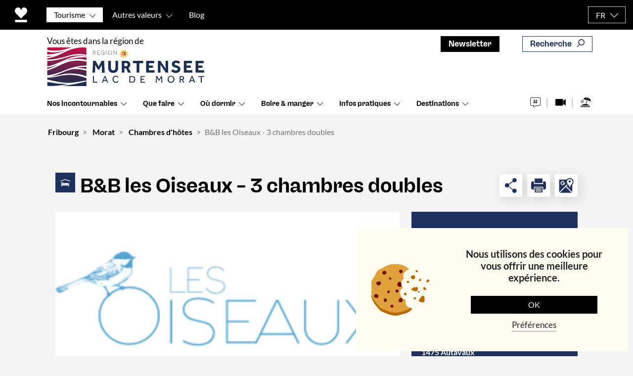

--- FILE ---
content_type: text/html; charset=UTF-8
request_url: https://fribourg.ch/fr/regionlacdemorat/chambres-hotes/bb-les-oiseaux-3-chambres-doubles/
body_size: 164689
content:
<!DOCTYPE html>
<html lang="fr-FR">
<head>
	<meta charset="UTF-8">
<script type="text/javascript" defer src="[data-uri]"></script>

	<meta name="viewport" content="width=device-width, initial-scale=1, shrink-to-fit=no">
	<link rel="profile" href="http://gmpg.org/xfn/11">
	
	<!-- FAVICON START -->
<link rel="apple-touch-icon" sizes="60x60" href="https://fribourg.ch/wp-content/themes/understrap-child-master/images/apple-touch-icon.png">
<link rel="icon" type="image/png" sizes="32x32" href="https://fribourg.ch/wp-content/themes/understrap-child-master/images/favicon-32x32.png">
<link rel="icon" type="image/png" sizes="16x16" href="https://fribourg.ch/wp-content/themes/understrap-child-master/images/favicon-16x16.png">
<link rel="manifest" href="https://fribourg.ch/wp-content/themes/understrap-child-master/images/site.webmanifest">
<link rel="mask-icon" href="https://fribourg.ch/wp-content/themes/understrap-child-master/images/safari-pinned-tab.svg" color="#5bbad5">
<!-- FAVICON END -->
		<link rel="preload" href="https://fribourg.ch/wp-content/themes/understrap-child-master/res/fonts/Lato/lato-v23-latin-regular.woff2" as="font" type="font/woff2" crossorigin="anonymous">
	<meta name="facebook-domain-verification" content="rfkhsxjjwbixayy0wjxqs07nz3ihno" />
	<meta name='robots' content='index, follow, max-image-preview:large, max-snippet:-1, max-video-preview:-1' />
<link rel="alternate" hreflang="en" href="https://fribourg.ch/en/regionmurtensee/bed-and-breakfast/bb-les-oiseaux-3-double-rooms/" />
<link rel="alternate" hreflang="fr" href="https://fribourg.ch/fr/regionlacdemorat/chambres-hotes/bb-les-oiseaux-3-chambres-doubles/" />
<link rel="alternate" hreflang="de" href="https://fribourg.ch/de/regionmurtensee/gaestezimmer/bb-les-oiseaux-3-doppelzimmer/" />
<link rel="alternate" hreflang="x-default" href="https://fribourg.ch/en/regionmurtensee/bed-and-breakfast/bb-les-oiseaux-3-double-rooms/" />

	<!-- This site is optimized with the Yoast SEO Premium plugin v23.5 (Yoast SEO v23.5) - https://yoast.com/wordpress/plugins/seo/ -->
	<title>B&amp;B les Oiseaux - 3 chambres doubles | Morat</title><link rel="preload" href="https://fribourg.ch/wp-content/themes/understrap-child-master/images/logos/logo-fribourg-coeur.svg" as="image" fetchpriority="high"><style id="perfmatters-used-css">[data-wpml='language-item']:first-of-type{margin-top:5px !important;}[data-wpml='language-item']:first-of-type{margin-top:5px !important;}@-webkit-keyframes a{0%{-webkit-transform:rotate(0deg);transform:rotate(0deg);}to{-webkit-transform:rotate(359deg);transform:rotate(359deg);}}@keyframes a{0%{-webkit-transform:rotate(0deg);transform:rotate(0deg);}to{-webkit-transform:rotate(359deg);transform:rotate(359deg);}}.mobile_menu{display:none;position:relative;}@font-face{font-family:swiper-icons;src:url("data:application/font-woff;charset=utf-8;base64, [base64]//wADZ2x5ZgAAAywAAADMAAAD2MHtryVoZWFkAAABbAAAADAAAAA2E2+eoWhoZWEAAAGcAAAAHwAAACQC9gDzaG10eAAAAigAAAAZAAAArgJkABFsb2NhAAAC0AAAAFoAAABaFQAUGG1heHAAAAG8AAAAHwAAACAAcABAbmFtZQAAA/gAAAE5AAACXvFdBwlwb3N0AAAFNAAAAGIAAACE5s74hXjaY2BkYGAAYpf5Hu/j+W2+MnAzMYDAzaX6QjD6/4//Bxj5GA8AuRwMYGkAPywL13jaY2BkYGA88P8Agx4j+/8fQDYfA1AEBWgDAIB2BOoAeNpjYGRgYNBh4GdgYgABEMnIABJzYNADCQAACWgAsQB42mNgYfzCOIGBlYGB0YcxjYGBwR1Kf2WQZGhhYGBiYGVmgAFGBiQQkOaawtDAoMBQxXjg/wEGPcYDDA4wNUA2CCgwsAAAO4EL6gAAeNpj2M0gyAACqxgGNWBkZ2D4/wMA+xkDdgAAAHjaY2BgYGaAYBkGRgYQiAHyGMF8FgYHIM3DwMHABGQrMOgyWDLEM1T9/w8UBfEMgLzE////P/5//f/V/xv+r4eaAAeMbAxwIUYmIMHEgKYAYjUcsDAwsLKxc3BycfPw8jEQA/[base64]/uznmfPFBNODM2K7MTQ45YEAZqGP81AmGGcF3iPqOop0r1SPTaTbVkfUe4HXj97wYE+yNwWYxwWu4v1ugWHgo3S1XdZEVqWM7ET0cfnLGxWfkgR42o2PvWrDMBSFj/IHLaF0zKjRgdiVMwScNRAoWUoH78Y2icB/yIY09An6AH2Bdu/UB+yxopYshQiEvnvu0dURgDt8QeC8PDw7Fpji3fEA4z/PEJ6YOB5hKh4dj3EvXhxPqH/SKUY3rJ7srZ4FZnh1PMAtPhwP6fl2PMJMPDgeQ4rY8YT6Gzao0eAEA409DuggmTnFnOcSCiEiLMgxCiTI6Cq5DZUd3Qmp10vO0LaLTd2cjN4fOumlc7lUYbSQcZFkutRG7g6JKZKy0RmdLY680CDnEJ+UMkpFFe1RN7nxdVpXrC4aTtnaurOnYercZg2YVmLN/d/gczfEimrE/fs/bOuq29Zmn8tloORaXgZgGa78yO9/cnXm2BpaGvq25Dv9S4E9+5SIc9PqupJKhYFSSl47+Qcr1mYNAAAAeNptw0cKwkAAAMDZJA8Q7OUJvkLsPfZ6zFVERPy8qHh2YER+3i/BP83vIBLLySsoKimrqKqpa2hp6+jq6RsYGhmbmJqZSy0sraxtbO3sHRydnEMU4uR6yx7JJXveP7WrDycAAAAAAAH//wACeNpjYGRgYOABYhkgZgJCZgZNBkYGLQZtIJsFLMYAAAw3ALgAeNolizEKgDAQBCchRbC2sFER0YD6qVQiBCv/H9ezGI6Z5XBAw8CBK/m5iQQVauVbXLnOrMZv2oLdKFa8Pjuru2hJzGabmOSLzNMzvutpB3N42mNgZGBg4GKQYzBhYMxJLMlj4GBgAYow/P/PAJJhLM6sSoWKfWCAAwDAjgbRAAB42mNgYGBkAIIbCZo5IPrmUn0hGA0AO8EFTQAA") format("woff");font-weight:400;font-style:normal;}:root{--swiper-theme-color:#007aff;}.swiper-container{margin-left:auto;margin-right:auto;position:relative;overflow:hidden;list-style:none;padding:0;z-index:1;}.swiper-wrapper{position:relative;width:100%;height:100%;z-index:1;display:flex;transition-property:transform;box-sizing:content-box;}.swiper-container-android .swiper-slide,.swiper-wrapper{transform:translate3d(0px,0,0);}.swiper-slide{flex-shrink:0;width:100%;height:100%;position:relative;transition-property:transform;}:root{--swiper-navigation-size:44px;}.swiper-button-next,.swiper-button-prev{position:absolute;top:50%;width:calc(var(--swiper-navigation-size) / 44 * 27);height:var(--swiper-navigation-size);margin-top:calc(-1 * var(--swiper-navigation-size) / 2);z-index:10;cursor:pointer;display:flex;align-items:center;justify-content:center;color:var(--swiper-navigation-color,var(--swiper-theme-color));}.swiper-button-next.swiper-button-disabled,.swiper-button-prev.swiper-button-disabled{opacity:.35;cursor:auto;pointer-events:none;}.swiper-button-next:after,.swiper-button-prev:after{font-family:swiper-icons;font-size:var(--swiper-navigation-size);text-transform:none !important;letter-spacing:0;text-transform:none;font-variant:initial;line-height:1;}.swiper-button-prev,.swiper-container-rtl .swiper-button-next{left:10px;right:auto;}.swiper-button-prev:after,.swiper-container-rtl .swiper-button-next:after{content:"prev";}.swiper-button-next,.swiper-container-rtl .swiper-button-prev{right:10px;left:auto;}.swiper-button-next:after,.swiper-container-rtl .swiper-button-prev:after{content:"next";}.swiper-pagination{position:absolute;text-align:center;transition:.3s opacity;transform:translate3d(0,0,0);z-index:10;}@keyframes swiper-preloader-spin{100%{transform:rotate(360deg);}}:root{--blue:#007bff;--indigo:#6610f2;--purple:#6f42c1;--pink:#e83e8c;--red:#dc3545;--orange:#fd7e14;--yellow:#ffc107;--green:#28a745;--teal:#20c997;--cyan:#17a2b8;--white:#fff;--gray:#6c757d;--gray-dark:#343a40;--primary:#53f;--secondary:#6c757d;--success:#28a745;--info:#17a2b8;--warning:#ffc107;--danger:#dc3545;--light:#f8f9fa;--dark:#343a40;--breakpoint-xs:0;--breakpoint-sm:576px;--breakpoint-md:768px;--breakpoint-lg:992px;--breakpoint-xl:1200px;--font-family-sans-serif:-apple-system,BlinkMacSystemFont,"Segoe UI",Roboto,"Helvetica Neue",Arial,"Noto Sans",sans-serif,"Apple Color Emoji","Segoe UI Emoji","Segoe UI Symbol","Noto Color Emoji";--font-family-monospace:SFMono-Regular,Menlo,Monaco,Consolas,"Liberation Mono","Courier New",monospace;}*,::after,::before{-webkit-box-sizing:border-box;-moz-box-sizing:border-box;box-sizing:border-box;}html{font-family:sans-serif;line-height:1.15;-webkit-text-size-adjust:100%;-webkit-tap-highlight-color:transparent;}article,aside,figcaption,figure,footer,header,hgroup,main,nav,section{display:block;}body{margin:0;font-family:-apple-system,BlinkMacSystemFont,"Segoe UI",Roboto,"Helvetica Neue",Arial,"Noto Sans",sans-serif,"Apple Color Emoji","Segoe UI Emoji","Segoe UI Symbol","Noto Color Emoji";font-size:1rem;font-weight:400;line-height:1.5;color:#212529;text-align:left;background-color:#fff;}[tabindex="-1"]:focus{outline:0 !important;}hr{-webkit-box-sizing:content-box;-moz-box-sizing:content-box;box-sizing:content-box;height:0;overflow:visible;}h1,h2,h3,h4,h5,h6{margin-top:0;margin-bottom:.5rem;}p{margin-top:0;margin-bottom:1rem;}dl,ol,ul{margin-top:0;margin-bottom:1rem;}ol ol,ol ul,ul ol,ul ul{margin-bottom:0;}b,strong{font-weight:bolder;}a{color:#53f;text-decoration:none;background-color:transparent;}a:hover{color:#2600e6;text-decoration:underline;}a:not([href]):not([tabindex]){color:inherit;text-decoration:none;}a:not([href]):not([tabindex]):focus,a:not([href]):not([tabindex]):hover{color:inherit;text-decoration:none;}a:not([href]):not([tabindex]):focus{outline:0;}figure{margin:0 0 1rem;}img{vertical-align:middle;border-style:none;}svg{overflow:hidden;vertical-align:middle;}table{border-collapse:collapse;}label{display:inline-block;margin-bottom:.5rem;}button{border-radius:0;}button:focus{outline:1px dotted;outline:5px auto -webkit-focus-ring-color;}button,input,optgroup,select,textarea{margin:0;font-family:inherit;font-size:inherit;line-height:inherit;}button,input{overflow:visible;}button,select{text-transform:none;}select{word-wrap:normal;}[type=button],[type=reset],[type=submit],button{-webkit-appearance:button;}[type=button]:not(:disabled),[type=reset]:not(:disabled),[type=submit]:not(:disabled),button:not(:disabled){cursor:pointer;}[type=button]::-moz-focus-inner,[type=reset]::-moz-focus-inner,[type=submit]::-moz-focus-inner,button::-moz-focus-inner{padding:0;border-style:none;}input[type=checkbox],input[type=radio]{-webkit-box-sizing:border-box;-moz-box-sizing:border-box;box-sizing:border-box;padding:0;}input[type=date],input[type=datetime-local],input[type=month],input[type=time]{-webkit-appearance:listbox;}textarea{overflow:auto;resize:vertical;}fieldset{min-width:0;padding:0;margin:0;border:0;}legend{display:block;width:100%;max-width:100%;padding:0;margin-bottom:.5rem;font-size:1.5rem;line-height:inherit;color:inherit;white-space:normal;}[type=number]::-webkit-inner-spin-button,[type=number]::-webkit-outer-spin-button{height:auto;}[type=search]{outline-offset:-2px;-webkit-appearance:none;}[type=search]::-webkit-search-decoration{-webkit-appearance:none;}::-webkit-file-upload-button{font:inherit;-webkit-appearance:button;}[hidden]{display:none !important;}.h1,.h2,.h3,.h4,.h5,.h6,h1,h2,h3,h4,h5,h6{margin-bottom:.5rem;font-weight:500;line-height:1.2;}.h1,h1{font-size:2.5rem;}.h2,h2{font-size:2rem;}.h3,h3{font-size:1.75rem;}.h4,h4{font-size:1.5rem;}.h5,h5{font-size:1.25rem;}hr{margin-top:1rem;margin-bottom:1rem;border:0;border-top:1px solid rgba(0,0,0,.1);}.img-fluid{max-width:100%;height:auto;}.container{width:100%;padding-right:15px;padding-left:15px;margin-right:auto;margin-left:auto;}@media (min-width:576px){.container{max-width:540px;}}@media (min-width:768px){.container{max-width:720px;}}@media (min-width:992px){.container{max-width:960px;}}@media (min-width:1200px){.container{max-width:1140px;}}.container-fluid{width:100%;padding-right:15px;padding-left:15px;margin-right:auto;margin-left:auto;}.row{display:-webkit-box;display:-webkit-flex;display:-moz-box;display:-ms-flexbox;display:flex;-webkit-flex-wrap:wrap;-ms-flex-wrap:wrap;flex-wrap:wrap;margin-right:-15px;margin-left:-15px;}.col,.col-1,.col-10,.col-11,.col-12,.col-2,.col-3,.col-4,.col-5,.col-6,.col-7,.col-8,.col-9,.col-auto,.col-lg,.col-lg-1,.col-lg-10,.col-lg-11,.col-lg-12,.col-lg-2,.col-lg-3,.col-lg-4,.col-lg-5,.col-lg-6,.col-lg-7,.col-lg-8,.col-lg-9,.col-lg-auto,.col-md,.col-md-1,.col-md-10,.col-md-11,.col-md-12,.col-md-2,.col-md-3,.col-md-4,.col-md-5,.col-md-6,.col-md-7,.col-md-8,.col-md-9,.col-md-auto,.col-sm,.col-sm-1,.col-sm-10,.col-sm-11,.col-sm-12,.col-sm-2,.col-sm-3,.col-sm-4,.col-sm-5,.col-sm-6,.col-sm-7,.col-sm-8,.col-sm-9,.col-sm-auto,.col-xl,.col-xl-1,.col-xl-10,.col-xl-11,.col-xl-12,.col-xl-2,.col-xl-3,.col-xl-4,.col-xl-5,.col-xl-6,.col-xl-7,.col-xl-8,.col-xl-9,.col-xl-auto{position:relative;width:100%;padding-right:15px;padding-left:15px;}.col{-webkit-flex-basis:0;-ms-flex-preferred-size:0;flex-basis:0;-webkit-box-flex:1;-webkit-flex-grow:1;-moz-box-flex:1;-ms-flex-positive:1;flex-grow:1;max-width:100%;}.col-auto{-webkit-box-flex:0;-webkit-flex:0 0 auto;-moz-box-flex:0;-ms-flex:0 0 auto;flex:0 0 auto;width:auto;max-width:100%;}.col-3{-webkit-box-flex:0;-webkit-flex:0 0 25%;-moz-box-flex:0;-ms-flex:0 0 25%;flex:0 0 25%;max-width:25%;}.col-4{-webkit-box-flex:0;-webkit-flex:0 0 33.33333%;-moz-box-flex:0;-ms-flex:0 0 33.33333%;flex:0 0 33.33333%;max-width:33.33333%;}.col-5{-webkit-box-flex:0;-webkit-flex:0 0 41.66667%;-moz-box-flex:0;-ms-flex:0 0 41.66667%;flex:0 0 41.66667%;max-width:41.66667%;}.col-6{-webkit-box-flex:0;-webkit-flex:0 0 50%;-moz-box-flex:0;-ms-flex:0 0 50%;flex:0 0 50%;max-width:50%;}.col-7{-webkit-box-flex:0;-webkit-flex:0 0 58.33333%;-moz-box-flex:0;-ms-flex:0 0 58.33333%;flex:0 0 58.33333%;max-width:58.33333%;}.col-8{-webkit-box-flex:0;-webkit-flex:0 0 66.66667%;-moz-box-flex:0;-ms-flex:0 0 66.66667%;flex:0 0 66.66667%;max-width:66.66667%;}.col-10{-webkit-box-flex:0;-webkit-flex:0 0 83.33333%;-moz-box-flex:0;-ms-flex:0 0 83.33333%;flex:0 0 83.33333%;max-width:83.33333%;}.col-12{-webkit-box-flex:0;-webkit-flex:0 0 100%;-moz-box-flex:0;-ms-flex:0 0 100%;flex:0 0 100%;max-width:100%;}@media (min-width:768px){.col-md-6{-webkit-box-flex:0;-webkit-flex:0 0 50%;-moz-box-flex:0;-ms-flex:0 0 50%;flex:0 0 50%;max-width:50%;}}@media (min-width:992px){.col-lg-3{-webkit-box-flex:0;-webkit-flex:0 0 25%;-moz-box-flex:0;-ms-flex:0 0 25%;flex:0 0 25%;max-width:25%;}.col-lg-4{-webkit-box-flex:0;-webkit-flex:0 0 33.33333%;-moz-box-flex:0;-ms-flex:0 0 33.33333%;flex:0 0 33.33333%;max-width:33.33333%;}.col-lg-8{-webkit-box-flex:0;-webkit-flex:0 0 66.66667%;-moz-box-flex:0;-ms-flex:0 0 66.66667%;flex:0 0 66.66667%;max-width:66.66667%;}.col-lg-9{-webkit-box-flex:0;-webkit-flex:0 0 75%;-moz-box-flex:0;-ms-flex:0 0 75%;flex:0 0 75%;max-width:75%;}}@media (min-width:1200px){.col-xl-8{-webkit-box-flex:0;-webkit-flex:0 0 66.66667%;-moz-box-flex:0;-ms-flex:0 0 66.66667%;flex:0 0 66.66667%;max-width:66.66667%;}.col-xl-9{-webkit-box-flex:0;-webkit-flex:0 0 75%;-moz-box-flex:0;-ms-flex:0 0 75%;flex:0 0 75%;max-width:75%;}}.table{width:100%;margin-bottom:1rem;color:#212529;}.table td,.table th{padding:.75rem;vertical-align:top;border-top:1px solid #dee2e6;}.table tbody+tbody{border-top:2px solid #dee2e6;}.table-striped tbody tr:nth-of-type(odd){background-color:rgba(0,0,0,.05);}.form-control,.wpcf7 .wpcf7-validation-errors,.wpcf7 input[type=color],.wpcf7 input[type=date],.wpcf7 input[type=datetime-local],.wpcf7 input[type=datetime],.wpcf7 input[type=email],.wpcf7 input[type=file],.wpcf7 input[type=month],.wpcf7 input[type=number],.wpcf7 input[type=range],.wpcf7 input[type=search],.wpcf7 input[type=submit],.wpcf7 input[type=tel],.wpcf7 input[type=text],.wpcf7 input[type=time],.wpcf7 input[type=url],.wpcf7 input[type=week],.wpcf7 select,.wpcf7 textarea{display:block;width:100%;height:-webkit-calc(1.5em + .75rem + 2px);height:-moz-calc(1.5em + .75rem + 2px);height:calc(1.5em + .75rem + 2px);padding:.375rem .75rem;font-size:1rem;font-weight:400;line-height:1.5;color:#495057;background-color:#fff;background-clip:padding-box;border:1px solid #ced4da;border-radius:.25rem;-webkit-transition:border-color .15s ease-in-out,-webkit-box-shadow .15s ease-in-out;transition:border-color .15s ease-in-out,-webkit-box-shadow .15s ease-in-out;-o-transition:border-color .15s ease-in-out,box-shadow .15s ease-in-out;-moz-transition:border-color .15s ease-in-out,box-shadow .15s ease-in-out;transition:border-color .15s ease-in-out,box-shadow .15s ease-in-out;transition:border-color .15s ease-in-out,box-shadow .15s ease-in-out,-webkit-box-shadow .15s ease-in-out;}@media (prefers-reduced-motion:reduce){.form-control,.wpcf7 .wpcf7-validation-errors,.wpcf7 input[type=color],.wpcf7 input[type=date],.wpcf7 input[type=datetime-local],.wpcf7 input[type=datetime],.wpcf7 input[type=email],.wpcf7 input[type=file],.wpcf7 input[type=month],.wpcf7 input[type=number],.wpcf7 input[type=range],.wpcf7 input[type=search],.wpcf7 input[type=submit],.wpcf7 input[type=tel],.wpcf7 input[type=text],.wpcf7 input[type=time],.wpcf7 input[type=url],.wpcf7 input[type=week],.wpcf7 select,.wpcf7 textarea{-webkit-transition:none;-o-transition:none;-moz-transition:none;transition:none;}}.form-control::-ms-expand,.wpcf7 .wpcf7-validation-errors::-ms-expand,.wpcf7 input[type=color]::-ms-expand,.wpcf7 input[type=date]::-ms-expand,.wpcf7 input[type=datetime-local]::-ms-expand,.wpcf7 input[type=datetime]::-ms-expand,.wpcf7 input[type=email]::-ms-expand,.wpcf7 input[type=file]::-ms-expand,.wpcf7 input[type=month]::-ms-expand,.wpcf7 input[type=number]::-ms-expand,.wpcf7 input[type=range]::-ms-expand,.wpcf7 input[type=search]::-ms-expand,.wpcf7 input[type=submit]::-ms-expand,.wpcf7 input[type=tel]::-ms-expand,.wpcf7 input[type=text]::-ms-expand,.wpcf7 input[type=time]::-ms-expand,.wpcf7 input[type=url]::-ms-expand,.wpcf7 input[type=week]::-ms-expand,.wpcf7 select::-ms-expand,.wpcf7 textarea::-ms-expand{background-color:transparent;border:0;}.form-control:focus,.wpcf7 .wpcf7-validation-errors:focus,.wpcf7 input:focus[type=color],.wpcf7 input:focus[type=date],.wpcf7 input:focus[type=datetime-local],.wpcf7 input:focus[type=datetime],.wpcf7 input:focus[type=email],.wpcf7 input:focus[type=file],.wpcf7 input:focus[type=month],.wpcf7 input:focus[type=number],.wpcf7 input:focus[type=range],.wpcf7 input:focus[type=search],.wpcf7 input:focus[type=submit],.wpcf7 input:focus[type=tel],.wpcf7 input:focus[type=text],.wpcf7 input:focus[type=time],.wpcf7 input:focus[type=url],.wpcf7 input:focus[type=week],.wpcf7 select:focus,.wpcf7 textarea:focus{color:#495057;background-color:#fff;border-color:#bfb3ff;outline:0;-webkit-box-shadow:0 0 0 .2rem rgba(85,51,255,.25);box-shadow:0 0 0 .2rem rgba(85,51,255,.25);}.form-control::-webkit-input-placeholder,.wpcf7 .wpcf7-validation-errors::-webkit-input-placeholder,.wpcf7 input[type=color]::-webkit-input-placeholder,.wpcf7 input[type=date]::-webkit-input-placeholder,.wpcf7 input[type=datetime-local]::-webkit-input-placeholder,.wpcf7 input[type=datetime]::-webkit-input-placeholder,.wpcf7 input[type=email]::-webkit-input-placeholder,.wpcf7 input[type=file]::-webkit-input-placeholder,.wpcf7 input[type=month]::-webkit-input-placeholder,.wpcf7 input[type=number]::-webkit-input-placeholder,.wpcf7 input[type=range]::-webkit-input-placeholder,.wpcf7 input[type=search]::-webkit-input-placeholder,.wpcf7 input[type=submit]::-webkit-input-placeholder,.wpcf7 input[type=tel]::-webkit-input-placeholder,.wpcf7 input[type=text]::-webkit-input-placeholder,.wpcf7 input[type=time]::-webkit-input-placeholder,.wpcf7 input[type=url]::-webkit-input-placeholder,.wpcf7 input[type=week]::-webkit-input-placeholder,.wpcf7 select::-webkit-input-placeholder,.wpcf7 textarea::-webkit-input-placeholder{color:#6c757d;opacity:1;}.form-control::-moz-placeholder,.wpcf7 .wpcf7-validation-errors::-moz-placeholder,.wpcf7 input[type=color]::-moz-placeholder,.wpcf7 input[type=date]::-moz-placeholder,.wpcf7 input[type=datetime-local]::-moz-placeholder,.wpcf7 input[type=datetime]::-moz-placeholder,.wpcf7 input[type=email]::-moz-placeholder,.wpcf7 input[type=file]::-moz-placeholder,.wpcf7 input[type=month]::-moz-placeholder,.wpcf7 input[type=number]::-moz-placeholder,.wpcf7 input[type=range]::-moz-placeholder,.wpcf7 input[type=search]::-moz-placeholder,.wpcf7 input[type=submit]::-moz-placeholder,.wpcf7 input[type=tel]::-moz-placeholder,.wpcf7 input[type=text]::-moz-placeholder,.wpcf7 input[type=time]::-moz-placeholder,.wpcf7 input[type=url]::-moz-placeholder,.wpcf7 input[type=week]::-moz-placeholder,.wpcf7 select::-moz-placeholder,.wpcf7 textarea::-moz-placeholder{color:#6c757d;opacity:1;}.form-control:-ms-input-placeholder,.wpcf7 .wpcf7-validation-errors:-ms-input-placeholder,.wpcf7 input[type=color]:-ms-input-placeholder,.wpcf7 input[type=date]:-ms-input-placeholder,.wpcf7 input[type=datetime-local]:-ms-input-placeholder,.wpcf7 input[type=datetime]:-ms-input-placeholder,.wpcf7 input[type=email]:-ms-input-placeholder,.wpcf7 input[type=file]:-ms-input-placeholder,.wpcf7 input[type=month]:-ms-input-placeholder,.wpcf7 input[type=number]:-ms-input-placeholder,.wpcf7 input[type=range]:-ms-input-placeholder,.wpcf7 input[type=search]:-ms-input-placeholder,.wpcf7 input[type=submit]:-ms-input-placeholder,.wpcf7 input[type=tel]:-ms-input-placeholder,.wpcf7 input[type=text]:-ms-input-placeholder,.wpcf7 input[type=time]:-ms-input-placeholder,.wpcf7 input[type=url]:-ms-input-placeholder,.wpcf7 input[type=week]:-ms-input-placeholder,.wpcf7 select:-ms-input-placeholder,.wpcf7 textarea:-ms-input-placeholder{color:#6c757d;opacity:1;}.form-control::-ms-input-placeholder,.wpcf7 .wpcf7-validation-errors::-ms-input-placeholder,.wpcf7 input[type=color]::-ms-input-placeholder,.wpcf7 input[type=date]::-ms-input-placeholder,.wpcf7 input[type=datetime-local]::-ms-input-placeholder,.wpcf7 input[type=datetime]::-ms-input-placeholder,.wpcf7 input[type=email]::-ms-input-placeholder,.wpcf7 input[type=file]::-ms-input-placeholder,.wpcf7 input[type=month]::-ms-input-placeholder,.wpcf7 input[type=number]::-ms-input-placeholder,.wpcf7 input[type=range]::-ms-input-placeholder,.wpcf7 input[type=search]::-ms-input-placeholder,.wpcf7 input[type=submit]::-ms-input-placeholder,.wpcf7 input[type=tel]::-ms-input-placeholder,.wpcf7 input[type=text]::-ms-input-placeholder,.wpcf7 input[type=time]::-ms-input-placeholder,.wpcf7 input[type=url]::-ms-input-placeholder,.wpcf7 input[type=week]::-ms-input-placeholder,.wpcf7 select::-ms-input-placeholder,.wpcf7 textarea::-ms-input-placeholder{color:#6c757d;opacity:1;}.form-control::placeholder,.wpcf7 .wpcf7-validation-errors::placeholder,.wpcf7 input[type=color]::placeholder,.wpcf7 input[type=date]::placeholder,.wpcf7 input[type=datetime-local]::placeholder,.wpcf7 input[type=datetime]::placeholder,.wpcf7 input[type=email]::placeholder,.wpcf7 input[type=file]::placeholder,.wpcf7 input[type=month]::placeholder,.wpcf7 input[type=number]::placeholder,.wpcf7 input[type=range]::placeholder,.wpcf7 input[type=search]::placeholder,.wpcf7 input[type=submit]::placeholder,.wpcf7 input[type=tel]::placeholder,.wpcf7 input[type=text]::placeholder,.wpcf7 input[type=time]::placeholder,.wpcf7 input[type=url]::placeholder,.wpcf7 input[type=week]::placeholder,.wpcf7 select::placeholder,.wpcf7 textarea::placeholder{color:#6c757d;opacity:1;}.form-control:disabled,.form-control[readonly],.wpcf7 .wpcf7-validation-errors:disabled,.wpcf7 .wpcf7-validation-errors[readonly],.wpcf7 input:disabled[type=color],.wpcf7 input:disabled[type=date],.wpcf7 input:disabled[type=datetime-local],.wpcf7 input:disabled[type=datetime],.wpcf7 input:disabled[type=email],.wpcf7 input:disabled[type=file],.wpcf7 input:disabled[type=month],.wpcf7 input:disabled[type=number],.wpcf7 input:disabled[type=range],.wpcf7 input:disabled[type=search],.wpcf7 input:disabled[type=submit],.wpcf7 input:disabled[type=tel],.wpcf7 input:disabled[type=text],.wpcf7 input:disabled[type=time],.wpcf7 input:disabled[type=url],.wpcf7 input:disabled[type=week],.wpcf7 input[readonly][type=color],.wpcf7 input[readonly][type=date],.wpcf7 input[readonly][type=datetime-local],.wpcf7 input[readonly][type=datetime],.wpcf7 input[readonly][type=email],.wpcf7 input[readonly][type=file],.wpcf7 input[readonly][type=month],.wpcf7 input[readonly][type=number],.wpcf7 input[readonly][type=range],.wpcf7 input[readonly][type=search],.wpcf7 input[readonly][type=submit],.wpcf7 input[readonly][type=tel],.wpcf7 input[readonly][type=text],.wpcf7 input[readonly][type=time],.wpcf7 input[readonly][type=url],.wpcf7 input[readonly][type=week],.wpcf7 select:disabled,.wpcf7 select[readonly],.wpcf7 textarea:disabled,.wpcf7 textarea[readonly]{background-color:#e9ecef;opacity:1;}.wpcf7 select:focus::-ms-value,select.form-control:focus::-ms-value{color:#495057;background-color:#fff;}.wpcf7 select[multiple],.wpcf7 select[size],select.form-control[multiple],select.form-control[size]{height:auto;}.wpcf7 textarea,.wpcf7 textarea.wpcf7-validation-errors,textarea.form-control{height:auto;}.form-inline{display:-webkit-box;display:-webkit-flex;display:-moz-box;display:-ms-flexbox;display:flex;-webkit-box-orient:horizontal;-webkit-box-direction:normal;-webkit-flex-flow:row wrap;-moz-box-orient:horizontal;-moz-box-direction:normal;-ms-flex-flow:row wrap;flex-flow:row wrap;-webkit-box-align:center;-webkit-align-items:center;-moz-box-align:center;-ms-flex-align:center;align-items:center;}@media (min-width:576px){.form-inline label{display:-webkit-box;display:-webkit-flex;display:-moz-box;display:-ms-flexbox;display:flex;-webkit-box-align:center;-webkit-align-items:center;-moz-box-align:center;-ms-flex-align:center;align-items:center;-webkit-box-pack:center;-webkit-justify-content:center;-moz-box-pack:center;-ms-flex-pack:center;justify-content:center;margin-bottom:0;}.form-inline .form-control,.form-inline .wpcf7 .wpcf7-validation-errors,.form-inline .wpcf7 input[type=color],.form-inline .wpcf7 input[type=date],.form-inline .wpcf7 input[type=datetime-local],.form-inline .wpcf7 input[type=datetime],.form-inline .wpcf7 input[type=email],.form-inline .wpcf7 input[type=file],.form-inline .wpcf7 input[type=month],.form-inline .wpcf7 input[type=number],.form-inline .wpcf7 input[type=range],.form-inline .wpcf7 input[type=search],.form-inline .wpcf7 input[type=submit],.form-inline .wpcf7 input[type=tel],.form-inline .wpcf7 input[type=text],.form-inline .wpcf7 input[type=time],.form-inline .wpcf7 input[type=url],.form-inline .wpcf7 input[type=week],.form-inline .wpcf7 select,.form-inline .wpcf7 textarea,.wpcf7 .form-inline .wpcf7-validation-errors,.wpcf7 .form-inline input[type=color],.wpcf7 .form-inline input[type=date],.wpcf7 .form-inline input[type=datetime-local],.wpcf7 .form-inline input[type=datetime],.wpcf7 .form-inline input[type=email],.wpcf7 .form-inline input[type=file],.wpcf7 .form-inline input[type=month],.wpcf7 .form-inline input[type=number],.wpcf7 .form-inline input[type=range],.wpcf7 .form-inline input[type=search],.wpcf7 .form-inline input[type=submit],.wpcf7 .form-inline input[type=tel],.wpcf7 .form-inline input[type=text],.wpcf7 .form-inline input[type=time],.wpcf7 .form-inline input[type=url],.wpcf7 .form-inline input[type=week],.wpcf7 .form-inline select,.wpcf7 .form-inline textarea{display:inline-block;width:auto;vertical-align:middle;}.form-inline .custom-select,.form-inline .input-group{width:auto;}}.btn,.wpcf7 input[type=submit]{display:inline-block;font-weight:400;color:#212529;text-align:center;vertical-align:middle;-webkit-user-select:none;-moz-user-select:none;-ms-user-select:none;user-select:none;background-color:transparent;border:1px solid transparent;padding:.375rem .75rem;font-size:1rem;line-height:1.5;border-radius:.25rem;-webkit-transition:color .15s ease-in-out,background-color .15s ease-in-out,border-color .15s ease-in-out,-webkit-box-shadow .15s ease-in-out;transition:color .15s ease-in-out,background-color .15s ease-in-out,border-color .15s ease-in-out,-webkit-box-shadow .15s ease-in-out;-o-transition:color .15s ease-in-out,background-color .15s ease-in-out,border-color .15s ease-in-out,box-shadow .15s ease-in-out;-moz-transition:color .15s ease-in-out,background-color .15s ease-in-out,border-color .15s ease-in-out,box-shadow .15s ease-in-out;transition:color .15s ease-in-out,background-color .15s ease-in-out,border-color .15s ease-in-out,box-shadow .15s ease-in-out;transition:color .15s ease-in-out,background-color .15s ease-in-out,border-color .15s ease-in-out,box-shadow .15s ease-in-out,-webkit-box-shadow .15s ease-in-out;}@media (prefers-reduced-motion:reduce){.btn,.wpcf7 input[type=submit]{-webkit-transition:none;-o-transition:none;-moz-transition:none;transition:none;}}.btn:hover,.wpcf7 input:hover[type=submit]{color:#212529;text-decoration:none;}.btn.focus,.btn:focus,.wpcf7 input.focus[type=submit],.wpcf7 input:focus[type=submit]{outline:0;-webkit-box-shadow:0 0 0 .2rem rgba(85,51,255,.25);box-shadow:0 0 0 .2rem rgba(85,51,255,.25);}.btn.disabled,.btn:disabled,.wpcf7 input.disabled[type=submit],.wpcf7 input:disabled[type=submit]{opacity:.65;}a.btn.disabled,fieldset:disabled a.btn{pointer-events:none;}.btn-primary{color:#fff;background-color:#53f;border-color:#53f;}.btn-primary:hover{color:#fff;background-color:#350dff;border-color:#2b00ff;}.btn-primary.focus,.btn-primary:focus{-webkit-box-shadow:0 0 0 .2rem rgba(111,82,255,.5);box-shadow:0 0 0 .2rem rgba(111,82,255,.5);}.btn-primary.disabled,.btn-primary:disabled{color:#fff;background-color:#53f;border-color:#53f;}.btn-primary:not(:disabled):not(.disabled).active,.btn-primary:not(:disabled):not(.disabled):active,.show>.btn-primary.dropdown-toggle{color:#fff;background-color:#2b00ff;border-color:#2800f2;}.btn-primary:not(:disabled):not(.disabled).active:focus,.btn-primary:not(:disabled):not(.disabled):active:focus,.show>.btn-primary.dropdown-toggle:focus{-webkit-box-shadow:0 0 0 .2rem rgba(111,82,255,.5);box-shadow:0 0 0 .2rem rgba(111,82,255,.5);}.btn-dark{color:#fff;background-color:#343a40;border-color:#343a40;}.btn-dark:hover{color:#fff;background-color:#23272b;border-color:#1d2124;}.btn-dark.focus,.btn-dark:focus{-webkit-box-shadow:0 0 0 .2rem rgba(82,88,93,.5);box-shadow:0 0 0 .2rem rgba(82,88,93,.5);}.btn-dark.disabled,.btn-dark:disabled{color:#fff;background-color:#343a40;border-color:#343a40;}.btn-dark:not(:disabled):not(.disabled).active,.btn-dark:not(:disabled):not(.disabled):active,.show>.btn-dark.dropdown-toggle{color:#fff;background-color:#1d2124;border-color:#171a1d;}.btn-dark:not(:disabled):not(.disabled).active:focus,.btn-dark:not(:disabled):not(.disabled):active:focus,.show>.btn-dark.dropdown-toggle:focus{-webkit-box-shadow:0 0 0 .2rem rgba(82,88,93,.5);box-shadow:0 0 0 .2rem rgba(82,88,93,.5);}.btn-group-sm>.btn,.btn-sm,.wpcf7 .btn-group-sm>input[type=submit]{padding:.25rem .5rem;font-size:.875rem;line-height:1.5;border-radius:.2rem;}.fade{-webkit-transition:opacity .15s linear;-o-transition:opacity .15s linear;-moz-transition:opacity .15s linear;transition:opacity .15s linear;}@media (prefers-reduced-motion:reduce){.fade{-webkit-transition:none;-o-transition:none;-moz-transition:none;transition:none;}}.fade:not(.show){opacity:0;}.collapse:not(.show){display:none;}.dropdown,.dropleft,.dropright,.dropup{position:relative;}.dropdown-toggle{white-space:nowrap;}.dropdown-toggle::after{display:inline-block;margin-left:.255em;vertical-align:.255em;content:"";border-top:.3em solid;border-right:.3em solid transparent;border-bottom:0;border-left:.3em solid transparent;}.dropdown-toggle:empty::after{margin-left:0;}.dropdown-menu{position:absolute;top:100%;left:0;z-index:1000;display:none;float:left;min-width:10rem;padding:.5rem 0;margin:.125rem 0 0;font-size:1rem;color:#212529;text-align:left;list-style:none;background-color:#fff;background-clip:padding-box;border:1px solid rgba(0,0,0,.15);border-radius:.25rem;}.dropdown-menu[x-placement^=bottom],.dropdown-menu[x-placement^=left],.dropdown-menu[x-placement^=right],.dropdown-menu[x-placement^=top]{right:auto;bottom:auto;}.dropdown-item{display:block;width:100%;padding:.25rem 1.5rem;clear:both;font-weight:400;color:#212529;text-align:inherit;white-space:nowrap;background-color:transparent;border:0;}.dropdown-item:focus,.dropdown-item:hover{color:#16181b;text-decoration:none;background-color:#f8f9fa;}.dropdown-item.active,.dropdown-item:active{color:#fff;text-decoration:none;background-color:#53f;}.dropdown-item.disabled,.dropdown-item:disabled{color:#6c757d;pointer-events:none;background-color:transparent;}.dropdown-menu.show{display:block;}.custom-select{display:inline-block;width:100%;height:-webkit-calc(1.5em + .75rem + 2px);height:-moz-calc(1.5em + .75rem + 2px);height:calc(1.5em + .75rem + 2px);padding:.375rem 1.75rem .375rem .75rem;font-size:1rem;font-weight:400;line-height:1.5;color:#495057;vertical-align:middle;background:url("data:image/svg+xml,%3csvg xmlns=\'http://www.w3.org/2000/svg\' viewBox=\'0 0 4 5\'%3e%3cpath fill=\'%23343a40\' d=\'M2 0L0 2h4zm0 5L0 3h4z\'/%3e%3c/svg%3e") no-repeat right .75rem center/8px 10px;background-color:#fff;border:1px solid #ced4da;border-radius:.25rem;-webkit-appearance:none;-moz-appearance:none;appearance:none;}.custom-select:focus{border-color:#bfb3ff;outline:0;-webkit-box-shadow:0 0 0 .2rem rgba(85,51,255,.25);box-shadow:0 0 0 .2rem rgba(85,51,255,.25);}.custom-select:focus::-ms-value{color:#495057;background-color:#fff;}.custom-select[multiple],.custom-select[size]:not([size="1"]){height:auto;padding-right:.75rem;background-image:none;}.custom-select:disabled{color:#6c757d;background-color:#e9ecef;}.custom-select::-ms-expand{display:none;}.custom-control-label::before,.custom-file-label,.custom-select{-webkit-transition:background-color .15s ease-in-out,border-color .15s ease-in-out,-webkit-box-shadow .15s ease-in-out;transition:background-color .15s ease-in-out,border-color .15s ease-in-out,-webkit-box-shadow .15s ease-in-out;-o-transition:background-color .15s ease-in-out,border-color .15s ease-in-out,box-shadow .15s ease-in-out;-moz-transition:background-color .15s ease-in-out,border-color .15s ease-in-out,box-shadow .15s ease-in-out;transition:background-color .15s ease-in-out,border-color .15s ease-in-out,box-shadow .15s ease-in-out;transition:background-color .15s ease-in-out,border-color .15s ease-in-out,box-shadow .15s ease-in-out,-webkit-box-shadow .15s ease-in-out;}@media (prefers-reduced-motion:reduce){.custom-control-label::before,.custom-file-label,.custom-select{-webkit-transition:none;-o-transition:none;-moz-transition:none;transition:none;}}.nav{display:-webkit-box;display:-webkit-flex;display:-moz-box;display:-ms-flexbox;display:flex;-webkit-flex-wrap:wrap;-ms-flex-wrap:wrap;flex-wrap:wrap;padding-left:0;margin-bottom:0;list-style:none;}.nav-link{display:block;padding:.5rem 1rem;}.nav-link:focus,.nav-link:hover{text-decoration:none;}.nav-tabs{border-bottom:1px solid #dee2e6;}.nav-tabs .nav-item{margin-bottom:-1px;}.nav-tabs .nav-link{border:1px solid transparent;border-top-left-radius:.25rem;border-top-right-radius:.25rem;}.nav-tabs .nav-link:focus,.nav-tabs .nav-link:hover{border-color:#e9ecef #e9ecef #dee2e6;}.nav-tabs .nav-item.show .nav-link,.nav-tabs .nav-link.active{color:#495057;background-color:#fff;border-color:#dee2e6 #dee2e6 #fff;}.nav-tabs .dropdown-menu{margin-top:-1px;border-top-left-radius:0;border-top-right-radius:0;}.tab-content>.tab-pane{display:none;}.tab-content>.active{display:block;}.navbar{position:relative;display:-webkit-box;display:-webkit-flex;display:-moz-box;display:-ms-flexbox;display:flex;-webkit-flex-wrap:wrap;-ms-flex-wrap:wrap;flex-wrap:wrap;-webkit-box-align:center;-webkit-align-items:center;-moz-box-align:center;-ms-flex-align:center;align-items:center;-webkit-box-pack:justify;-webkit-justify-content:space-between;-moz-box-pack:justify;-ms-flex-pack:justify;justify-content:space-between;padding:.5rem 1rem;}.navbar>.container,.navbar>.container-fluid{display:-webkit-box;display:-webkit-flex;display:-moz-box;display:-ms-flexbox;display:flex;-webkit-flex-wrap:wrap;-ms-flex-wrap:wrap;flex-wrap:wrap;-webkit-box-align:center;-webkit-align-items:center;-moz-box-align:center;-ms-flex-align:center;align-items:center;-webkit-box-pack:justify;-webkit-justify-content:space-between;-moz-box-pack:justify;-ms-flex-pack:justify;justify-content:space-between;}.navbar-nav{display:-webkit-box;display:-webkit-flex;display:-moz-box;display:-ms-flexbox;display:flex;-webkit-box-orient:vertical;-webkit-box-direction:normal;-webkit-flex-direction:column;-moz-box-orient:vertical;-moz-box-direction:normal;-ms-flex-direction:column;flex-direction:column;padding-left:0;margin-bottom:0;list-style:none;}.navbar-nav .nav-link{padding-right:0;padding-left:0;}.navbar-nav .dropdown-menu{position:static;float:none;}.navbar-collapse{-webkit-flex-basis:100%;-ms-flex-preferred-size:100%;flex-basis:100%;-webkit-box-flex:1;-webkit-flex-grow:1;-moz-box-flex:1;-ms-flex-positive:1;flex-grow:1;-webkit-box-align:center;-webkit-align-items:center;-moz-box-align:center;-ms-flex-align:center;align-items:center;}@media (max-width:991.98px){.navbar-expand-lg>.container,.navbar-expand-lg>.container-fluid{padding-right:0;padding-left:0;}}@media (min-width:992px){.navbar-expand-lg{-webkit-box-orient:horizontal;-webkit-box-direction:normal;-webkit-flex-flow:row nowrap;-moz-box-orient:horizontal;-moz-box-direction:normal;-ms-flex-flow:row nowrap;flex-flow:row nowrap;-webkit-box-pack:start;-webkit-justify-content:flex-start;-moz-box-pack:start;-ms-flex-pack:start;justify-content:flex-start;}.navbar-expand-lg .navbar-nav{-webkit-box-orient:horizontal;-webkit-box-direction:normal;-webkit-flex-direction:row;-moz-box-orient:horizontal;-moz-box-direction:normal;-ms-flex-direction:row;flex-direction:row;}.navbar-expand-lg .navbar-nav .dropdown-menu{position:absolute;}.navbar-expand-lg .navbar-nav .nav-link{padding-right:.5rem;padding-left:.5rem;}.navbar-expand-lg>.container,.navbar-expand-lg>.container-fluid{-webkit-flex-wrap:nowrap;-ms-flex-wrap:nowrap;flex-wrap:nowrap;}.navbar-expand-lg .navbar-collapse{display:-webkit-box !important;display:-webkit-flex !important;display:-moz-box !important;display:-ms-flexbox !important;display:flex !important;-webkit-flex-basis:auto;-ms-flex-preferred-size:auto;flex-basis:auto;}}.navbar-light .navbar-nav .nav-link{color:rgba(0,0,0,.5);}.navbar-light .navbar-nav .nav-link:focus,.navbar-light .navbar-nav .nav-link:hover{color:rgba(0,0,0,.7);}.navbar-light .navbar-nav .active>.nav-link,.navbar-light .navbar-nav .nav-link.active,.navbar-light .navbar-nav .nav-link.show,.navbar-light .navbar-nav .show>.nav-link{color:rgba(0,0,0,.9);}.navbar-dark .navbar-nav .nav-link{color:rgba(255,255,255,.5);}.navbar-dark .navbar-nav .nav-link:focus,.navbar-dark .navbar-nav .nav-link:hover{color:rgba(255,255,255,.75);}.navbar-dark .navbar-nav .active>.nav-link,.navbar-dark .navbar-nav .nav-link.active,.navbar-dark .navbar-nav .nav-link.show,.navbar-dark .navbar-nav .show>.nav-link{color:#fff;}.card-header{padding:.75rem 1.25rem;margin-bottom:0;background-color:rgba(0,0,0,.03);border-bottom:1px solid rgba(0,0,0,.125);}.card-header:first-child{border-radius:-webkit-calc(.25rem - 1px) -webkit-calc(.25rem - 1px) 0 0;border-radius:-moz-calc(.25rem - 1px) -moz-calc(.25rem - 1px) 0 0;border-radius:calc(.25rem - 1px) calc(.25rem - 1px) 0 0;}.breadcrumb{display:-webkit-box;display:-webkit-flex;display:-moz-box;display:-ms-flexbox;display:flex;-webkit-flex-wrap:wrap;-ms-flex-wrap:wrap;flex-wrap:wrap;padding:.75rem 1rem;margin-bottom:1rem;list-style:none;background-color:#e9ecef;border-radius:.25rem;}.breadcrumb-item+.breadcrumb-item{padding-left:.5rem;}.breadcrumb-item+.breadcrumb-item::before{display:inline-block;padding-right:.5rem;color:#6c757d;content:"/";}.breadcrumb-item+.breadcrumb-item:hover::before{text-decoration:underline;}.breadcrumb-item+.breadcrumb-item:hover::before{text-decoration:none;}.breadcrumb-item.active{color:#6c757d;}.alert{position:relative;padding:.75rem 1.25rem;margin-bottom:1rem;border:1px solid transparent;border-radius:.25rem;}.alert-danger{color:#721c24;background-color:#f8d7da;border-color:#f5c6cb;}.alert-danger hr{border-top-color:#f1b0b7;}@-webkit-keyframes progress-bar-stripes{from{background-position:1rem 0;}to{background-position:0 0;}}@-moz-keyframes progress-bar-stripes{from{background-position:1rem 0;}to{background-position:0 0;}}@keyframes progress-bar-stripes{from{background-position:1rem 0;}to{background-position:0 0;}}.close{float:right;font-size:1.5rem;font-weight:700;line-height:1;color:#000;text-shadow:0 1px 0 #fff;opacity:.5;}.close:hover{color:#000;text-decoration:none;}.close:not(:disabled):not(.disabled):focus,.close:not(:disabled):not(.disabled):hover{opacity:.75;}button.close{padding:0;background-color:transparent;border:0;-webkit-appearance:none;-moz-appearance:none;appearance:none;}.modal{position:fixed;top:0;left:0;z-index:1050;display:none;width:100%;height:100%;overflow:hidden;outline:0;}.modal-dialog{position:relative;width:auto;margin:.5rem;pointer-events:none;}.modal.fade .modal-dialog{-webkit-transition:-webkit-transform .3s ease-out;transition:-webkit-transform .3s ease-out;-o-transition:-o-transform .3s ease-out;-moz-transition:transform .3s ease-out,-moz-transform .3s ease-out;transition:transform .3s ease-out;transition:transform .3s ease-out,-webkit-transform .3s ease-out,-moz-transform .3s ease-out,-o-transform .3s ease-out;-webkit-transform:translate(0,-50px);-moz-transform:translate(0,-50px);-ms-transform:translate(0,-50px);-o-transform:translate(0,-50px);transform:translate(0,-50px);}@media (prefers-reduced-motion:reduce){.modal.fade .modal-dialog{-webkit-transition:none;-o-transition:none;-moz-transition:none;transition:none;}}.modal.show .modal-dialog{-webkit-transform:none;-moz-transform:none;-ms-transform:none;-o-transform:none;transform:none;}.modal-dialog-centered{display:-webkit-box;display:-webkit-flex;display:-moz-box;display:-ms-flexbox;display:flex;-webkit-box-align:center;-webkit-align-items:center;-moz-box-align:center;-ms-flex-align:center;align-items:center;min-height:-webkit-calc(100% - 1rem);min-height:-moz-calc(100% - 1rem);min-height:calc(100% - 1rem);}.modal-dialog-centered::before{display:block;height:-webkit-calc(100vh - 1rem);height:-moz-calc(100vh - 1rem);height:calc(100vh - 1rem);content:"";}.modal-content{position:relative;display:-webkit-box;display:-webkit-flex;display:-moz-box;display:-ms-flexbox;display:flex;-webkit-box-orient:vertical;-webkit-box-direction:normal;-webkit-flex-direction:column;-moz-box-orient:vertical;-moz-box-direction:normal;-ms-flex-direction:column;flex-direction:column;width:100%;pointer-events:auto;background-color:#fff;background-clip:padding-box;border:1px solid rgba(0,0,0,.2);border-radius:.3rem;outline:0;}.modal-header{display:-webkit-box;display:-webkit-flex;display:-moz-box;display:-ms-flexbox;display:flex;-webkit-box-align:start;-webkit-align-items:flex-start;-moz-box-align:start;-ms-flex-align:start;align-items:flex-start;-webkit-box-pack:justify;-webkit-justify-content:space-between;-moz-box-pack:justify;-ms-flex-pack:justify;justify-content:space-between;padding:1rem 1rem;border-bottom:1px solid #dee2e6;border-top-left-radius:.3rem;border-top-right-radius:.3rem;}.modal-header .close{padding:1rem 1rem;margin:-1rem -1rem -1rem auto;}.modal-title{margin-bottom:0;line-height:1.5;}.modal-body{position:relative;-webkit-box-flex:1;-webkit-flex:1 1 auto;-moz-box-flex:1;-ms-flex:1 1 auto;flex:1 1 auto;padding:1rem;}@media (min-width:576px){.modal-dialog{max-width:500px;margin:1.75rem auto;}.modal-dialog-centered{min-height:-webkit-calc(100% - 3.5rem);min-height:-moz-calc(100% - 3.5rem);min-height:calc(100% - 3.5rem);}.modal-dialog-centered::before{height:-webkit-calc(100vh - 3.5rem);height:-moz-calc(100vh - 3.5rem);height:calc(100vh - 3.5rem);}}@media (min-width:992px){.modal-lg,.modal-xl{max-width:800px;}}.carousel{position:relative;}.carousel-inner{position:relative;width:100%;overflow:hidden;}.carousel-inner::after{display:block;clear:both;content:"";}.carousel-item{position:relative;display:none;float:left;width:100%;margin-right:-100%;-webkit-backface-visibility:hidden;backface-visibility:hidden;-webkit-transition:-webkit-transform .6s ease-in-out;transition:-webkit-transform .6s ease-in-out;-o-transition:-o-transform .6s ease-in-out;-moz-transition:transform .6s ease-in-out,-moz-transform .6s ease-in-out;transition:transform .6s ease-in-out;transition:transform .6s ease-in-out,-webkit-transform .6s ease-in-out,-moz-transform .6s ease-in-out,-o-transform .6s ease-in-out;}@media (prefers-reduced-motion:reduce){.carousel-item{-webkit-transition:none;-o-transition:none;-moz-transition:none;transition:none;}}.carousel-item-next,.carousel-item-prev,.carousel-item.active{display:block;}@-webkit-keyframes spinner-border{to{-webkit-transform:rotate(360deg);transform:rotate(360deg);}}@-moz-keyframes spinner-border{to{-moz-transform:rotate(360deg);transform:rotate(360deg);}}@keyframes spinner-border{to{-webkit-transform:rotate(360deg);-moz-transform:rotate(360deg);-o-transform:rotate(360deg);transform:rotate(360deg);}}@-webkit-keyframes spinner-grow{0%{-webkit-transform:scale(0);transform:scale(0);}50%{opacity:1;}}@-moz-keyframes spinner-grow{0%{-moz-transform:scale(0);transform:scale(0);}50%{opacity:1;}}@keyframes spinner-grow{0%{-webkit-transform:scale(0);-moz-transform:scale(0);-o-transform:scale(0);transform:scale(0);}50%{opacity:1;}}.border-0{border:0 !important;}.clearfix::after{display:block;clear:both;content:"";}.d-none{display:none !important;}.d-inline{display:inline !important;}.d-block{display:block !important;}.d-flex{display:-webkit-box !important;display:-webkit-flex !important;display:-moz-box !important;display:-ms-flexbox !important;display:flex !important;}@media (min-width:768px){.d-md-inline-block{display:inline-block !important;}}@media (min-width:992px){.d-lg-none{display:none !important;}.d-lg-block{display:block !important;}}.flex-row{-webkit-box-orient:horizontal !important;-webkit-box-direction:normal !important;-webkit-flex-direction:row !important;-moz-box-orient:horizontal !important;-moz-box-direction:normal !important;-ms-flex-direction:row !important;flex-direction:row !important;}.justify-content-end{-webkit-box-pack:end !important;-webkit-justify-content:flex-end !important;-moz-box-pack:end !important;-ms-flex-pack:end !important;justify-content:flex-end !important;}.justify-content-center{-webkit-box-pack:center !important;-webkit-justify-content:center !important;-moz-box-pack:center !important;-ms-flex-pack:center !important;justify-content:center !important;}@media (min-width:768px){.justify-content-md-center{-webkit-box-pack:center !important;-webkit-justify-content:center !important;-moz-box-pack:center !important;-ms-flex-pack:center !important;justify-content:center !important;}}@media (min-width:992px){.justify-content-lg-end{-webkit-box-pack:end !important;-webkit-justify-content:flex-end !important;-moz-box-pack:end !important;-ms-flex-pack:end !important;justify-content:flex-end !important;}}.position-relative{position:relative !important;}.fixed-top{position:fixed;top:0;right:0;left:0;z-index:1030;}.screen-reader-text,.sr-only{position:absolute;width:1px;height:1px;padding:0;overflow:hidden;clip:rect(0,0,0,0);white-space:nowrap;border:0;}.w-100{width:100% !important;}.mt-0,.my-0{margin-top:0 !important;}.mt-1,.my-1{margin-top:.25rem !important;}.ml-1,.mx-1{margin-left:.25rem !important;}.mt-2,.my-2{margin-top:.5rem !important;}.mt-3,.my-3{margin-top:1rem !important;}.mb-3,.my-3{margin-bottom:1rem !important;}.mt-4,.my-4{margin-top:1.5rem !important;}.mr-4,.mx-4{margin-right:1.5rem !important;}.mb-4,.my-4{margin-bottom:1.5rem !important;}.mt-5,.my-5{margin-top:3rem !important;}.mr-5,.mx-5{margin-right:3rem !important;}.mb-5,.my-5{margin-bottom:3rem !important;}.pt-0,.py-0{padding-top:0 !important;}.pr-0,.px-0{padding-right:0 !important;}.pl-0,.px-0{padding-left:0 !important;}.pt-2,.py-2{padding-top:.5rem !important;}.pr-3,.px-3{padding-right:1rem !important;}.p-4{padding:1.5rem !important;}.pt-4,.py-4{padding-top:1.5rem !important;}.pb-4,.py-4{padding-bottom:1.5rem !important;}.pt-5,.py-5{padding-top:3rem !important;}.pl-5,.px-5{padding-left:3rem !important;}.aligncenter,.mr-auto,.mx-auto{margin-right:auto !important;}.aligncenter,.ml-auto,.mx-auto{margin-left:auto !important;}@media (min-width:768px){.mr-md-0,.mx-md-0{margin-right:0 !important;}.p-md-2{padding:.5rem !important;}}@media (min-width:992px){.mt-lg-0,.my-lg-0{margin-top:0 !important;}.pt-lg-4,.py-lg-4{padding-top:1.5rem !important;}.pt-lg-5,.py-lg-5{padding-top:3rem !important;}.ml-lg-auto,.mx-lg-auto{margin-left:auto !important;}}@media (min-width:1200px){.pl-xl-5,.px-xl-5{padding-left:3rem !important;}}.text-center{text-align:center !important;}@media print{*,::after,::before{text-shadow:none !important;-webkit-box-shadow:none !important;box-shadow:none !important;}a:not(.btn){text-decoration:underline;}img,tr{page-break-inside:avoid;}h2,h3,p{orphans:3;widows:3;}h2,h3{page-break-after:avoid;}@page{size:a3;}body{min-width:992px !important;}.container{min-width:992px !important;}.navbar{display:none;}.table{border-collapse:collapse !important;}.table td,.table th{background-color:#fff !important;}}.wrapper{padding:30px 0;}#secondary img,article img,figure,img,img.wp-post-image{max-width:100%;height:auto;}.navbar-dark .navbar-nav .dropdown-menu .nav-link{display:block;width:100%;padding:.25rem 1.5rem;clear:both;font-weight:400;color:#212529 !important;text-align:inherit;white-space:nowrap;background:0 0;border:0;}.navbar-dark .navbar-nav .dropdown-menu .nav-link:focus,.navbar-dark .navbar-nav .dropdown-menu .nav-link:hover{color:#16181b !important;text-decoration:none;background-color:#f8f9fa;}.navbar-dark .navbar-nav .dropdown-menu .nav-link.active,.navbar-dark .navbar-nav .dropdown-menu .nav-link:active{color:#fff !important;text-decoration:none;background-color:#53f;}.navbar-dark .navbar-nav .dropdown-menu .nav-link.disabled,.navbar-dark .navbar-nav .dropdown-menu .nav-link:disabled{color:#6c757d !important;background-color:transparent;}.navbar h1{font-weight:400;}@font-face{font-family:FontAwesome;src:url("https://fribourg.ch/wp-content/themes/understrap/css/../fonts/fontawesome-webfont.eot?v=4.7.0");src:url("https://fribourg.ch/wp-content/themes/understrap/css/../fonts/fontawesome-webfont.eot?#iefix&v=4.7.0") format("embedded-opentype"),url("https://fribourg.ch/wp-content/themes/understrap/css/../fonts/fontawesome-webfont.woff2?v=4.7.0") format("woff2"),url("https://fribourg.ch/wp-content/themes/understrap/css/../fonts/fontawesome-webfont.woff?v=4.7.0") format("woff"),url("https://fribourg.ch/wp-content/themes/understrap/css/../fonts/fontawesome-webfont.ttf?v=4.7.0") format("truetype"),url("https://fribourg.ch/wp-content/themes/understrap/css/../fonts/fontawesome-webfont.svg?v=4.7.0#fontawesomeregular") format("svg");font-weight:400;font-style:normal;}.fa{display:inline-block;font:normal normal normal 14px/1 FontAwesome;font-size:inherit;text-rendering:auto;-webkit-font-smoothing:antialiased;-moz-osx-font-smoothing:grayscale;}@-webkit-keyframes fa-spin{0%{-webkit-transform:rotate(0);transform:rotate(0);}100%{-webkit-transform:rotate(359deg);transform:rotate(359deg);}}@-moz-keyframes fa-spin{0%{-webkit-transform:rotate(0);-moz-transform:rotate(0);transform:rotate(0);}100%{-webkit-transform:rotate(359deg);-moz-transform:rotate(359deg);transform:rotate(359deg);}}@keyframes fa-spin{0%{-webkit-transform:rotate(0);-moz-transform:rotate(0);-o-transform:rotate(0);transform:rotate(0);}100%{-webkit-transform:rotate(359deg);-moz-transform:rotate(359deg);-o-transform:rotate(359deg);transform:rotate(359deg);}}.fa-search:before{content:"";}.fa-chevron-left:before{content:"";}.fa-chevron-right:before{content:"";}.fa-facebook-f:before,.fa-facebook:before{content:"";}.fa-linkedin:before{content:"";}.fa-youtube:before{content:"";}.fa-instagram:before{content:"";}.fa-whatsapp:before{content:"";}.fa-telegram:before{content:"";}.screen-reader-text,.sr-only{position:absolute;width:1px;height:1px;padding:0;margin:-1px;overflow:hidden;clip:rect(0,0,0,0);border:0;}@font-face{font-family:"icomoon";src:url("https://fribourg.ch/wp-content/themes/understrap-child-master/res/fonts/fonticons/fonts/icomoon.eot?ovjfur");src:url("https://fribourg.ch/wp-content/themes/understrap-child-master/res/fonts/fonticons/fonts/icomoon.eot?ovjfur#iefix") format("embedded-opentype"),url("https://fribourg.ch/wp-content/themes/understrap-child-master/res/fonts/fonticons/fonts/icomoon.woff?ovjfur") format("woff"),url("https://fribourg.ch/wp-content/themes/understrap-child-master/res/fonts/fonticons/fonts/icomoon.ttf?ovjfur") format("truetype"),url("https://fribourg.ch/wp-content/themes/understrap-child-master/res/fonts/fonticons/fonts/icomoon.svg?ovjfur#icomoon") format("svg");font-weight:normal;font-style:normal;font-display:block;}[class^="icon-"],[class*=" icon-"]{font-family:"icomoon" !important;speak:never;font-style:normal;font-weight:normal;font-variant:normal;font-display:block;text-transform:none;line-height:1;-webkit-font-smoothing:antialiased;-moz-osx-font-smoothing:grayscale;}.icon-cross:before{content:"";}.icon-email2:before{content:"";}.icon-google-map:before{content:"";}.icon-hotel:before{content:"";}.icon-beach:before{content:"";}.icon-parking:before{content:"";}.icon-phone:before{content:"";}.icon-print:before{content:"";}.icon-search:before{content:"";}.icon-share:before{content:"";}.icon-webcam:before{content:"";}.icon-wifi:before{content:"";}.icon-hashtag:before{content:"";}@font-face{font-family:"Lato";font-style:normal;font-weight:400;font-display:swap;src:url("https://fribourg.ch/wp-content/themes/understrap-child-master/res/fonts/Lato/lato-v23-latin-regular.eot");src:local(""),url("https://fribourg.ch/wp-content/themes/understrap-child-master/res/fonts/Lato/lato-v23-latin-regular.eot?#iefix") format("embedded-opentype"),url("https://fribourg.ch/wp-content/themes/understrap-child-master/res/fonts/Lato/lato-v23-latin-regular.woff2") format("woff2"),url("https://fribourg.ch/wp-content/themes/understrap-child-master/res/fonts/Lato/lato-v23-latin-regular.woff") format("woff"),url("https://fribourg.ch/wp-content/themes/understrap-child-master/res/fonts/Lato/lato-v23-latin-regular.ttf") format("truetype"),url("https://fribourg.ch/wp-content/themes/understrap-child-master/res/fonts/Lato/lato-v23-latin-regular.svg#Lato") format("svg");}@font-face{font-family:"Lato";font-style:italic;font-weight:400;font-display:swap;src:url("https://fribourg.ch/wp-content/themes/understrap-child-master/res/fonts/Lato/lato-v23-latin-italic.eot");src:local(""),url("https://fribourg.ch/wp-content/themes/understrap-child-master/res/fonts/Lato/lato-v23-latin-italic.eot?#iefix") format("embedded-opentype"),url("https://fribourg.ch/wp-content/themes/understrap-child-master/res/fonts/Lato/lato-v23-latin-italic.woff2") format("woff2"),url("https://fribourg.ch/wp-content/themes/understrap-child-master/res/fonts/Lato/lato-v23-latin-italic.woff") format("woff"),url("https://fribourg.ch/wp-content/themes/understrap-child-master/res/fonts/Lato/lato-v23-latin-italic.ttf") format("truetype"),url("https://fribourg.ch/wp-content/themes/understrap-child-master/res/fonts/Lato/lato-v23-latin-italic.svg#Lato") format("svg");}@font-face{font-family:"Lato";font-style:normal;font-weight:700;font-display:swap;src:url("https://fribourg.ch/wp-content/themes/understrap-child-master/res/fonts/Lato/lato-v23-latin-700.eot");src:local(""),url("https://fribourg.ch/wp-content/themes/understrap-child-master/res/fonts/Lato/lato-v23-latin-700.eot?#iefix") format("embedded-opentype"),url("https://fribourg.ch/wp-content/themes/understrap-child-master/res/fonts/Lato/lato-v23-latin-700.woff2") format("woff2"),url("https://fribourg.ch/wp-content/themes/understrap-child-master/res/fonts/Lato/lato-v23-latin-700.woff") format("woff"),url("https://fribourg.ch/wp-content/themes/understrap-child-master/res/fonts/Lato/lato-v23-latin-700.ttf") format("truetype"),url("https://fribourg.ch/wp-content/themes/understrap-child-master/res/fonts/Lato/lato-v23-latin-700.svg#Lato") format("svg");}@font-face{font-family:"Lato";font-style:italic;font-weight:700;font-display:swap;src:url("https://fribourg.ch/wp-content/themes/understrap-child-master/res/fonts/Lato/lato-v23-latin-700italic.eot");src:local(""),url("https://fribourg.ch/wp-content/themes/understrap-child-master/res/fonts/Lato/lato-v23-latin-700italic.eot?#iefix") format("embedded-opentype"),url("https://fribourg.ch/wp-content/themes/understrap-child-master/res/fonts/Lato/lato-v23-latin-700italic.woff2") format("woff2"),url("https://fribourg.ch/wp-content/themes/understrap-child-master/res/fonts/Lato/lato-v23-latin-700italic.woff") format("woff"),url("https://fribourg.ch/wp-content/themes/understrap-child-master/res/fonts/Lato/lato-v23-latin-700italic.ttf") format("truetype"),url("https://fribourg.ch/wp-content/themes/understrap-child-master/res/fonts/Lato/lato-v23-latin-700italic.svg#Lato") format("svg");}@font-face{font-family:"Lato-fallback";size-adjust:97.38%;ascent-override:101%;src:local("Arial");}@font-face{font-family:"NeueFreigeist";font-style:normal;font-weight:100;src:url("https://fribourg.ch/wp-content/themes/understrap-child-master/res/fonts/NeueFreigeist/NeueFreigeist-Regular.woff2") format("woff2"),url("https://fribourg.ch/wp-content/themes/understrap-child-master/res/fonts/NeueFreigeist/NeueFreigeist-Regular.woff") format("woff");font-display:swap;}@font-face{font-family:"NeueFreigeist";font-style:bold;font-weight:500;src:url("https://fribourg.ch/wp-content/themes/understrap-child-master/res/fonts/NeueFreigeist/NeueFreigeist-Bold.woff2") format("woff2"),url("https://fribourg.ch/wp-content/themes/understrap-child-master/res/fonts/NeueFreigeist/NeueFreigeist-Bold.woff") format("woff");font-display:swap;}@keyframes grow{from{transform:scale(.6);opacity:.5;}to{transform:scale(1);opacity:1;}}[class*=cc-].cc-fg{background-color:inherit;}.cc-mo{color:#1f305c;background-color:#1f305c;}.cc-mo li.dropdown.active > a:after{background:#1f305c !important;}h1{display:flex;}h1 [class*=cc-]{color:#fff !important;padding:10px;font-size:20px;margin-top:-3px;flex-direction:row;justify-content:center;height:40px;margin-right:10px;}#navbarTopMenu .triangles li::marker{color:#000;}#navbarTopMenu button{background-color:#000;}#navbarTopMenu button:hover{background-color:#000 !important;}body[class*=region-] #mainContent{}body[class*=region-] #mainContent a{text-decoration:underline;}body[class*=region-] #mainContent a.btn{color:#fff;text-decoration:none;}body[class*=region-] #mainContent .poi a{text-decoration:none;}body.region-193{}body.region-193 .triangles li::before{color:#1f305c !important;}body.region-193 #top-menu,body.region-193 #mainContent{}body.region-193 #top-menu .gform_button.button,body.region-193 #top-menu button:not(.text-sm,.inline-flex),body.region-193 #top-menu .btn,body.region-193 #mainContent .gform_button.button,body.region-193 #mainContent button:not(.text-sm,.inline-flex),body.region-193 #mainContent .btn{color:#fff;background-color:#1f305c !important;}body.region-193 #top-menu .gform_button.button:hover,body.region-193 #top-menu button:not(.text-sm,.inline-flex):hover,body.region-193 #top-menu .btn:hover,body.region-193 #mainContent .gform_button.button:hover,body.region-193 #mainContent button:not(.text-sm,.inline-flex):hover,body.region-193 #mainContent .btn:hover{background-color:#000 !important;}body.region-193 #search-desktop .outer form button{background-color:#1f305c;}body.region-193 #topSearch{border-color:#1f305c !important;color:#1f305c;}body.region-193 #topSearch:hover{background-color:#1f305c !important;color:#fff !important;}body.region-193 .poi-column-details figure.coordonnees,body.region-193 #mainContent .nav-tabs a.nav-link:hover,body.region-193 #mainContent .nav-tabs a.nav-link.active,body.region-193 #mainContent .dark-background,body.region-193 .swiper-pagination-bullet-active{background:#1f305c;}body.region-193 #mainContent a{color:#1f305c;}body.region-193 #mainContent a.btn{color:#fff !important;}body.region-193 #mainContent .breadcrumb .breadcrumb-item a{color:#000;}body.region-193 #mainContent li [class^=icon-]{color:#1f305c;}body.region-193 #mainContent .poi-column-details figure.coordonnees a{color:inherit !important;text-decoration:none;}body.region-193 #mainContent .poi-column-details figure.coordonnees a:hover{text-decoration:underline;}body.region-193 .twitter-x svg g{fill:#1f305c;}body.region-193 .fa-frontify,body.region-193 .fa-tiktok{background-color:#1f305c;}.yamm .nav,.yamm .collapse,.yamm .dropup,.yamm .dropdown{position:static;}.yamm .container{position:relative;}.yamm .dropdown-menu{left:auto;}.yamm .dropdown.yamm-fw > .dropdown-menu{left:0;right:0;}.top-nav{font-family:"NeueFreigeist";font-weight:100;font-size:16px;color:#fff;background-color:#000;padding:0;}@media (max-width: 1199px){.top-nav{font-size:14px;}}@media (max-width: 767px){.top-nav{font-size:14px;}}@media (max-width: 575px){.top-nav{font-size:12px;line-height:1em;}}.top-nav .navbar{padding:0;height:60px;}.top-nav .navbar ul.navbar-nav{align-items:center;}.top-nav .navbar ul.navbar-nav li{padding:3px 15px;}.top-nav .navbar ul.navbar-nav li.logo{}.top-nav .navbar ul.navbar-nav.tabs li{}@media (max-width: 575px){.top-nav .navbar ul.navbar-nav.tabs li{flex:1 1 50%;}}.top-nav .navbar ul.navbar-nav.tabs li.current,.top-nav .navbar ul.navbar-nav.tabs li.active{background:#fff;color:#000;border-color:#454545;}.top-nav .navbar ul.navbar-nav.tabs li.current a,.top-nav .navbar ul.navbar-nav.tabs li.active a{color:inherit;}.top-nav .navbar ul.navbar-nav.tabs li:hover{background-color:#fff;color:#000;}.top-nav .navbar ul.navbar-nav.tabs li:hover a,.top-nav .navbar ul.navbar-nav.tabs li:hover .btn{color:#000 !important;}.top-nav .navbar ul.navbar-nav.tabs li:hover .dropdown-menu a{color:#fff !important;}.top-nav .navbar ul.navbar-nav.tabs li:hover .dropdown-menu a:hover{color:#000 !important;}.top-nav .navbar ul.navbar-nav.tabs li a{color:#fff;white-space:nowrap;}.top-nav .navbar ul.navbar-nav.tabs li a:hover{text-decoration:none;}.top-nav .navbar ul.navbar-nav.tabs li.regions div,.top-nav .navbar ul.navbar-nav.tabs li.destinations div{font-size:11px;line-height:12px;}.top-nav .navbar ul.navbar-nav.tabs li.regions a,.top-nav .navbar ul.navbar-nav.tabs li.destinations a{display:block;}@media (max-width: 575px){.top-nav .navbar ul.navbar-nav.tabs li.regions a,.top-nav .navbar ul.navbar-nav.tabs li.destinations a{line-height:30px;}}.top-nav .navbar ul.navbar-nav.tabs li.regions:hover,.top-nav .navbar ul.navbar-nav.tabs li.destinations:hover{background:inherit !important;}.top-nav .navbar ul.navbar-nav.tabs li.regions:hover a:hover,.top-nav .navbar ul.navbar-nav.tabs li.destinations:hover a:hover{color:#000 !important;}.top-nav .navbar ul.navbar-nav.tabs li.destinations,.top-nav .navbar ul.navbar-nav.tabs li.forces{padding-right:36px;}@media (max-width: 575px){.top-nav .navbar ul.navbar-nav.tabs li.destinations,.top-nav .navbar ul.navbar-nav.tabs li.forces{border-right:none;padding-right:30px;}}.top-nav .navbar ul.navbar-nav.tabs li.destinations:hover,.top-nav .navbar ul.navbar-nav.tabs li.forces:hover{background:#fff !important;}.top-nav .navbar ul.navbar-nav.tabs li.destinations:hover > a,.top-nav .navbar ul.navbar-nav.tabs li.forces:hover > a{color:#000 !important;}.top-nav .navbar ul.navbar-nav.tabs li.destinations.current a,.top-nav .navbar ul.navbar-nav.tabs li.forces.current a{color:#000 !important;}.top-nav .navbar ul.navbar-nav.tabs li.destinations.current a:hover,.top-nav .navbar ul.navbar-nav.tabs li.forces.current a:hover{color:#000 !important;}.top-nav .navbar ul.navbar-nav.tabs li.destinations a.dropdown-toggle:after,.top-nav .navbar ul.navbar-nav.tabs li.forces a.dropdown-toggle:after{position:absolute;right:15px;top:8px;font-size:12px;font-family:"icomoon";content:"";border:none;transform:rotate(90deg);transition:all .3s;}@media (max-width: 575px){.top-nav .navbar ul.navbar-nav.tabs li.destinations a.dropdown-toggle:after,.top-nav .navbar ul.navbar-nav.tabs li.forces a.dropdown-toggle:after{top:3px;}}.top-nav .navbar ul.navbar-nav.tabs li.destinations.active a.dropdown-toggle:after,.top-nav .navbar ul.navbar-nav.tabs li.forces.active a.dropdown-toggle:after{transform:rotate(270deg);}.top-nav .navbar ul.navbar-nav.tabs li.forces .dropdown-menu{background:#000;}.top-nav .navbar ul.navbar-nav.tabs li.forces .dropdown-menu .dropdown-item{color:#fff;}.top-nav .navbar ul.navbar-nav.tabs li.forces.show a.dropdown-toggle:after{transform:rotate(270deg);}.top-nav .navbar ul.navbar-nav.tabs li.forces a.triangle:before{display:inline-block;transform:translateY(-3px);}.top-nav .navbar ul.navbar-nav.tabs li .btn{color:#fff;font-size:inherit;}.top-nav .navbar #topLangs,.top-nav .navbar #topLangsMobile{margin-left:20px;padding-right:30px;border:solid 1px rgba(255,255,255,.8);}.top-nav .navbar #topLangs #navbarDropdownLangs,.top-nav .navbar #topLangsMobile #navbarDropdownLangs{margin-top:-1px;border-radius:0;}.top-nav .navbar #topLangs #navbarDropdownLangs:hover,.top-nav .navbar #topLangsMobile #navbarDropdownLangs:hover{background:none !important;}.top-nav .navbar #topLangs .btn,.top-nav .navbar #topLangsMobile .btn{padding:0;padding-right:10px;color:#fff;}.top-nav .navbar #topLangs .btn:after,.top-nav .navbar #topLangsMobile .btn:after{position:absolute;right:14px;font-family:"icomoon";content:"";transform:rotate(90deg);transition:none;transition:transform .3s;}.top-nav .navbar #topLangs:hover .btn,.top-nav .navbar #topLangsMobile:hover .btn{color:#000 !important;}.top-nav .navbar #topLangs.show,.top-nav .navbar #topLangsMobile.show{background:#fff;}.top-nav .navbar #topLangs.show .btn,.top-nav .navbar #topLangsMobile.show .btn{color:#000;}.top-nav .navbar #topLangs.show .btn:after,.top-nav .navbar #topLangsMobile.show .btn:after{transform:rotate(270deg);}.top-nav .navbar #topLangs .dropdown-menu,.top-nav .navbar #topLangsMobile .dropdown-menu{margin-top:0;border-radius:0;min-width:auto;background-color:#000;font-size:14px;}.top-nav .navbar #topLangs .dropdown-menu a,.top-nav .navbar #topLangsMobile .dropdown-menu a{margin-right:13px;color:#fff;}.top-nav .navbar #topLangs .dropdown-menu a:hover,.top-nav .navbar #topLangsMobile .dropdown-menu a:hover{color:#000;}#top-nav-desktop{font-family:"Lato","Lato-fallback",sans-serif;}@media (min-width: 992px){#top-nav-desktop > .container{max-width:1440px;}}#top-nav-ppale-mobile{background:#000;height:60px;}#top-nav-ppale-mobile div.d-flex{height:100%;align-items:center;}#top-nav-ppale-mobile div.d-flex .logo{width:210px;height:35px;margin-left:20px;}#top-nav-ppale-mobile div.d-flex .logo img{height:100%;width:auto;}#top-nav-ppale-mobile div.d-flex .dropdown{justify-self:flex-end;color:#fff;}@media (max-width: 1023px){#top-nav-ppale-mobile div.d-flex .dropdown{margin-left:auto;margin-right:80px;}}#top-nav-ppale-mobile div.d-flex .dropdown .lang{border:solid 1px #fff;padding:5px 30px 5px 15px;}#top-nav-ppale-mobile div.d-flex .dropdown .lang:after{position:absolute;right:8px;font-family:"icomoon";content:"";border:none;transform:rotate(90deg);transition:all .3s;}#top-nav-ppale-mobile div.d-flex .dropdown .dropdown-menu{background:#000;min-width:50px;border-radius:0;}#top-nav-ppale-mobile div.d-flex .dropdown .dropdown-menu a.dropdown-item{color:#fff;}#top-nav-mobile{background-color:#404040;}#top-nav-mobile .navbar{height:auto;}#top-nav-mobile .navbar .destinations.current:hover{background-color:#fff;}#top-nav-mobile .navbar .destinations:not(.current){background:none;}#destinations-desktop,#search-desktop{font-weight:100;position:absolute;z-index:1050;width:100%;top:60px;display:none;background:#f4f4f4;}#destinations-desktop .half,#search-desktop .half{color:#000;}#destinations-desktop .half .btn,#search-desktop .half .btn{background:#fff;color:#000;border-radius:0;}#destinations-desktop .half .btn:hover,#search-desktop .half .btn:hover{background-color:#555 !important;color:#fff;}#destinations-desktop .half .welcome,#search-desktop .half .welcome{border-right:solid 1px #000;padding-right:40px;margin-top:20px;margin-bottom:20px;}#destinations-desktop .half .welcome h2,#search-desktop .half .welcome h2{font-family:"NeueFreigeist";font-size:32px;}#destinations-desktop .half .welcome p,#search-desktop .half .welcome p{font-family:"Lato","Lato-fallback",sans-serif;line-height:1.4;}#destinations-desktop .half .welcome hr,#search-desktop .half .welcome hr{border-color:#969696;margin:30px 0;}#destinations-desktop .half .welcome img,#search-desktop .half .welcome img{width:50%;margin-bottom:20px;}#destinations-desktop .half .map-container,#search-desktop .half .map-container{padding:17px 30px 0 30px;}#destinations-desktop .container,#search-desktop .container{}#destinations-desktop .container .close,#search-desktop .container .close{position:absolute;z-index:10;top:60px;right:20px;font-size:34px;opacity:1;}#destinations-desktop .container h3,#search-desktop .container h3{font-family:"NeueFreigeist";font-weight:500;font-size:32px;margin-bottom:50px;}#destinations-desktop .container h4,#search-desktop .container h4{font-family:"NeueFreigeist";font-weight:500;font-size:25px;border-bottom:solid 1px #c4c4c4;margin-bottom:20px;}#destinations-desktop .container .map-container .outer,#search-desktop .container .map-container .outer{margin-left:80px;}#destinations-desktop .container .map-container .outer h3,#search-desktop .container .map-container .outer h3{color:#000;}#destinations-desktop .container .map-container .outer .destination,#search-desktop .container .map-container .outer .destination{color:#000;border-radius:5px;font-size:18px;line-height:20px;text-align:center;}@media (max-width: 1199px){#destinations-desktop .container .map-container .outer .destination,#search-desktop .container .map-container .outer .destination{font-size:16px;line-height:18px;}}@media (max-width: 991px){#destinations-desktop .container .map-container .outer .destination,#search-desktop .container .map-container .outer .destination{font-size:10px;line-height:13px;}}#destinations-desktop .container .map-container .outer .destination.active,#search-desktop .container .map-container .outer .destination.active{color:#fff;}#destinations-desktop .container .mini-map,#search-desktop .container .mini-map{margin-top:50px;}#destinations-desktop .container .mini-map img,#search-desktop .container .mini-map img{width:100%;height:auto;padding:10px 20px;border:solid 1px #dcdcdc;}#destinations-desktop .container .logos,#search-desktop .container .logos{display:none;margin-top:80px;justify-content:center;align-content:center;background:#fff;-webkit-box-shadow:5px 5px 15px 5px rgba(0,0,0,.2);-moz-box-shadow:5px 5px 15px 5px rgba(0,0,0,.2);box-shadow:5px 5px 15px 5px rgba(0,0,0,.2);}#destinations-desktop .container .logos .logo,#search-desktop .container .logos .logo{padding:30px 50px;}#destinations-desktop{background:#fafafa !important;overflow-y:auto;bottom:0;}#destinations-desktop .half{background:none !important;}#destinations-desktop .half .container{height:100%;}#destinations-desktop .half .container .row{height:100%;}#destinations-desktop .half .container .row a.btn-dark{background:#000;color:#fff;padding:10px 25px;}#destinations-desktop .half .container .row a.btn{border:solid 1px #545454;}#search-desktop{}#search-desktop .outer{margin-left:0;margin-top:100px;margin-bottom:200px;}#search-desktop .outer h3{font-family:"NeueFreigeist";font-weight:100;font-size:50px;}#search-desktop .outer form{font-family:"Lato";}#search-desktop .outer form input{font-size:25px;border:none;border-bottom:solid 1px #343434;background:none;flex:1 0;}#search-desktop .outer form input::placeholder{font-style:italic;}#search-desktop .outer form button{font-size:18px;background:#343434;color:#fff;flex:0 1 200px;margin-left:20px;padding:9px 22px;flex:0 0 auto;}#search-desktop .outer form button i{margin-left:25px;}#search-desktop .outer form button i:before{font-size:25px;transform:translateY(2px);}#destinations-mobile{position:absolute;z-index:1050;width:100%;display:none;background:#ececec;height:calc(100vh - 32px);}@media (max-width: 991px){#destinations-mobile{padding-bottom:100px;}}@media (max-width: 575px){#destinations-mobile{top:96px;font-size:13px;padding-bottom:120px;}}#destinations-mobile h3{font-family:"NeueFreigeist";font-weight:500;font-size:22px;padding:20px 15px;background:#fff;border-bottom:solid 1px #e2e2e2;}#destinations-mobile .mini-map{flex:1 0 45%;padding-left:15px;}#destinations-mobile .mini-map img{width:100%;height:auto;border:solid 1px #dcdcdc;}#destinations-mobile .map-container{position:relative;width:90%;margin:0 auto;}@media (min-width: 768px){#destinations-mobile .map-container svg{padding:0 100px;}}#top-menu{font-family:"NeueFreigeist";font-weight:500;color:#000;background-color:#fff;}#top-menu .container{position:relative;}#top-menu .bg-bgmenu{background-color:#ececec !important;}#top-menu .region{font-family:"Lato","Lato-fallback",sans-serif;padding-top:10px;margin-left:10px;}#top-menu h2{font-family:"NeueFreigeist";display:block;margin-left:10px;padding-top:10px;height:80px;font-size:50px;}@media (max-width: 575px){#top-menu h2{height:65px;font-size:30px;margin-bottom:0;}}#top-menu #topSearch,#top-menu #btn_top_newsletter{position:absolute;top:13px;right:12px;padding:3px 15px;background:#fff;border:solid 1px #000;cursor:pointer;font-size:16px;}#top-menu #topSearch:hover,#top-menu #btn_top_newsletter:hover{background-color:#000;color:#fff;}#top-menu #topSearch span,#top-menu #btn_top_newsletter span{margin-left:10px;}@media (max-width: 991px){#top-menu #topSearch,#top-menu #btn_top_newsletter{display:none;}}#top-menu #btn_top_newsletter{background-color:#000;color:#fff;}#top-menu #btn_top_newsletter:hover{background-color:#fff !important;color:#000;}#top-menu div.region,#top-menu a.logo,#top-menu .container > div{transition:all .2s ease-in-out;}#top-menu a.logo{height:92px;display:inline-block;padding-bottom:10px;z-index:1;transition:all .2s ease-in-out;-webkit-transition:all .2s ease-in-out;-moz-transition:all .2s ease-in-out;}@media (max-width: 575px){#top-menu a.logo{height:65px;padding-bottom:0;}}#top-menu a.logo img,#top-menu a.logo svg{height:80px;width:auto;margin-left:10px;transition:all .2s ease-in-out;-webkit-transition:all .2s ease-in-out;-moz-transition:all .2s ease-in-out;}@media (max-width: 767px){#top-menu a.logo img,#top-menu a.logo svg{height:55px;}}#top-menu .bl-1{border-left:solid 1px #ccc;padding-left:30px !important;margin-left:-12px;}#top-menu .navbar{padding:0;}#top-menu .navbar ul.top-menu li,#top-menu .navbar ul.top-menu-icons .dropdown-menu li{font-size:18px;}@media (max-width: 1439px){#top-menu .navbar ul.top-menu li,#top-menu .navbar ul.top-menu-icons .dropdown-menu li{font-size:14px;}}@media (max-width: 1199px){#top-menu .navbar ul.top-menu li,#top-menu .navbar ul.top-menu-icons .dropdown-menu li{font-size:11px;}}#top-menu .navbar ul.top-menu > li.dropdown > a{padding-right:42px;}#top-menu .navbar ul.top-menu > li.dropdown > a:after{position:absolute;top:15px;right:23px;font-family:"icomoon";font-size:12px;content:"";border:none;transform:rotate(90deg);transition:all .3s;}@media (max-width: 1439px){#top-menu .navbar ul.top-menu > li.dropdown > a:after{top:12px;}}@media (max-width: 1199px){#top-menu .navbar ul.top-menu > li.dropdown > a:after{top:7px;}}#top-menu .navbar ul.top-menu > li.dropdown.show > a:after{transform:rotate(-90deg);}#top-menu .navbar a.current{font-weight:bold;}#top-menu .navbar li.nav-item > a{position:relative;}#top-menu .navbar li.nav-item > a:before{display:none;content:"";width:0;height:0;border-style:solid;border-width:0 9px 15px 9px;border-color:transparent transparent #ececec transparent;position:absolute;bottom:-4px;left:calc(50% - 9px);}#top-menu .navbar li.nav-item a.nav-link{position:relative;z-index:2;color:inherit;padding:10px 10px;border-radius:0;}#top-menu .navbar li.nav-item.show > a{color:#b9b9b9;}#top-menu .navbar li.nav-item.show > a:before{display:block;}#top-menu .navbar li.nav-item.current > a{color:#b9b9b9;}#top-menu .navbar li.nav-item.bulletins ul{margin-bottom:30px !important;}#top-menu .navbar li.nav-item.bulletins ul li a:before{margin-right:10px;}#top-menu .navbar li.nav-item:hover > a{color:#b9b9b9;}#top-menu .navbar li.nav-item a.current{color:#b9b9b9;}#top-menu .navbar li.nav-item.active > a{color:#000;}#top-menu .navbar li.nav-item > .dropdown-menu{font-family:"Lato";border:none;background:#ececec;top:44px;border-radius:0;width:100vw;left:50%;margin-top:0;margin-left:-50vw;padding:0;}@media (min-width: 1440px){#top-menu .navbar li.nav-item > .dropdown-menu{top:47px;}}#top-menu .navbar li.nav-item > .dropdown-menu.half{background:linear-gradient(90deg,#ececec 0%,#ececec 50%,#f9f9f9 50%,#f9f9f9 100%);}#top-menu .navbar li.nav-item > .dropdown-menu .container{padding:0 10px;}#top-menu .navbar li.nav-item > .dropdown-menu .container h4{font-family:"NeueFreigeist";font-weight:500;font-size:25px;margin-bottom:20px;}#top-menu .navbar li.nav-item > .dropdown-menu .container .row{}#top-menu .navbar li.nav-item > .dropdown-menu .container .row a{color:inherit;}#top-menu .navbar li.nav-item > .dropdown-menu .container .row a.triangle{display:block;margin-bottom:9px;}#top-menu .navbar li.nav-item > .dropdown-menu .container .row h3{font-family:"NeueFreigeist";font-weight:500;font-size:24px;}@media (max-width: 991px){#top-menu .navbar li.nav-item > .dropdown-menu .container .row h3{margin-bottom:17px;}}#top-menu .navbar li.nav-item > .dropdown-menu .container .row ul{margin-top:1em;border-color:#6f6f6f !important;padding-left:0;}@media (max-width: 991px){#top-menu .navbar li.nav-item > .dropdown-menu .container .row ul{padding-left:10px;}}#top-menu .navbar li.nav-item > .dropdown-menu .container .row ul li{position:relative;list-style-type:none;padding:0;margin-bottom:.8em;}#top-menu .navbar li.nav-item > .dropdown-menu .container .row ul li a.external:before{font-family:icomoon !important;font-size:12px !important;content:"" !important;top:-1px !important;left:-13px !important;}#top-menu .navbar li.nav-item > .dropdown-menu .container .row label{margin-bottom:0;}@media (max-width: 991px){#top-menu .navbar li.nav-item > .dropdown-menu .container .row label{padding-left:12px;margin-bottom:10px;}}#top-menu .navbar li.nav-item > .dropdown-menu .container .row form{font-family:"Lato";}#top-menu .navbar li.nav-item > .dropdown-menu .container .row .btn{font-family:"Lato";font-weight:700;padding:10px 27px;}#top-menu .navbar li.nav-item > .dropdown-menu .container .row .triangles li{font-size:18px !important;margin-bottom:16px;}#top-menu .navbar li.nav-item > .dropdown-menu .container .row .triangles li a{line-height:24px;}#top-menu .navbar li.nav-item > .dropdown-menu .container .row ul.nav-tabs{margin-top:0;margin-bottom:20px;border:none;}#top-menu .navbar li.nav-item > .dropdown-menu .container .row ul.nav-tabs li.nav-item{margin:0;margin-right:12px;}#top-menu .navbar li.nav-item > .dropdown-menu .container .row ul.nav-tabs li.nav-item a.nav-link{padding:0;padding-right:12px;border:none;border-right:solid 1px #767676;}#top-menu .navbar li.nav-item > .dropdown-menu .container .row ul.nav-tabs li.nav-item a.nav-link.active{background:none;}#top-menu .navbar li.nav-item > .dropdown-menu .container .row ul.nav-tabs li.nav-item a.nav-link.active h3{color:#000;text-decoration:underline;}#top-menu .navbar li.nav-item > .dropdown-menu .container .row ul.nav-tabs li.nav-item a.nav-link h3{color:#969696;}#top-menu .navbar li.nav-item > .dropdown-menu .container .row ul.nav-tabs li.nav-item:last-child a.nav-link{border-right:none;}#top-menu .navbar li.nav-item > .dropdown-menu .container .row .tendances{margin-left:-20px;margin-right:-20px;}#top-menu .navbar li.nav-item > .dropdown-menu .container .row .tendances .tendance{height:180px;}#top-menu .navbar li.nav-item > .dropdown-menu .container .row .tendances .tendance a > div{padding:10px;}#top-menu .navbar li.nav-item > .dropdown-menu .container .row .tendances .tendance a > div h3{font-size:20px !important;}#top-menu .navbar li.nav-item > .dropdown-menu .container .row .tendances .tendance a > div h4{font-size:15px;font-family:"NeueFreigeist";font-weight:100;line-height:1em;}#top-menu .navbar li.nav-item > .dropdown-menu .container .row .fiches a:hover{text-decoration:none !important;}#top-menu .navbar li.nav-item > .dropdown-menu .container .row .fiches .fiche{background:#fff;-webkit-box-shadow:0px 0px 8px 2px rgba(0,0,0,.1);-moz-box-shadow:0px 0px 8px 2px rgba(0,0,0,.1);box-shadow:0px 0px 8px 2px rgba(0,0,0,.1);padding:20px;margin-bottom:20px;}#top-menu .navbar li.nav-item > .dropdown-menu .container .row .fiches .fiche .date{margin-bottom:15px;border-bottom:solid 1px #b2b2b2;font-weight:bold;font-size:20px;}#top-menu .navbar li.nav-item > .dropdown-menu .container .row .fiches .fiche .title{color:#333;font-size:16px;font-weight:bold;}#top-menu .navbar li.nav-item > .dropdown-menu .container .row button{background-color:#000;color:#fff;}#top-menu .navbar li.nav-item > .dropdown-menu .container .row .bt-1{border-top:solid 1px #ccc;padding-top:30px;margin-right:-12px;}#top-menu .navbar li.nav-item > .dropdown-menu .container .row .actualites .swiper-slide{padding-bottom:25px;}#top-menu .navbar li.nav-item > .dropdown-menu .container .row .actualites .swiper-slide img{width:100%;height:250px;object-fit:cover;}#top-menu .navbar li.nav-item > .dropdown-menu .container .row .actualites .swiper-slide h3{font-size:22px;margin-top:20px;}#top-menu .navbar li.nav-item > .dropdown-menu .container > .row > [class*=col-]{padding-top:2em;padding-bottom:1.5em;}#top-menu .navbar #btn_top_newsletter_mobile a.btn{margin-left:10px;background:#000;color:#fff;}#top-menu .navbar .top-menu-icons{height:44px;}#top-menu .navbar .top-menu-icons .nav-item a.nav-link{position:relative;padding:0 50px 0 0;}@media (max-width: 1439px){#top-menu .navbar .top-menu-icons .nav-item a.nav-link{padding-right:30px;}}#top-menu .navbar .top-menu-icons .nav-item a.nav-link span{font-size:28px;line-height:40px;}@media (max-width: 1439px){#top-menu .navbar .top-menu-icons .nav-item a.nav-link span{font-size:21px;}}#top-menu .navbar .top-menu-icons .nav-item a.nav-link:before{bottom:-8px;left:calc(50% - 35px);}#top-menu .navbar .top-menu-icons .nav-item a.nav-link:after{font-family:"NeueFreigeist";font-weight:100;font-size:20px;content:"|";color:#aaa;position:absolute;right:23px;bottom:5px;}@media (max-width: 1439px){#top-menu .navbar .top-menu-icons .nav-item a.nav-link:after{right:14px;}}#top-menu .navbar .top-menu-icons .nav-item a.nav-link:hover:after{color:#aaa;}#top-menu .navbar .top-menu-icons .nav-item a.nav-link.dropdown-toggle:after{font-size:.5em;vertical-align:.5em;}#top-menu .navbar .top-menu-icons .nav-item:last-child{padding:0;}#top-menu .navbar .top-menu-icons .nav-item:last-child a.nav-link{padding-right:0;}#top-menu .navbar .top-menu-icons .nav-item:last-child a.nav-link:before{left:calc(50% - 10px);}#top-menu .navbar .top-menu-icons .nav-item:last-child a.nav-link:after{display:none;}#top-menu .webcams-menu{}@media (max-width: 991px){#top-menu .webcams-menu .webcam-selection{padding-left:0 !important;}}#top-menu .webcams-menu .webcam-preview{background:#000;color:#fff;}#top-menu .webcams-menu .webcam-selection a.current{font-weight:bold;}#top-menu .webcams-menu hr{border-color:#6f6f6f;}#top-menu #hashtag-menu .newsletter_subscribe{max-width:300px;}#top-menu #hashtag-menu .newsletter_subscribe button{background:#000;}#top-menu #hashtag-menu .newsletter_subscribe button:hover{color:#fff;}#top-menu #hashtag-menu .social-links{display:flex;flex-direction:column;margin-bottom:50px;padding-left:30px;margin-left:30px;border-left:solid 1px #ccc;}#top-menu #hashtag-menu .social-links:first-child{border-left:none;padding-left:0;margin-left:0;}#top-menu #hashtag-menu .social-links a{display:flex;flex-direction:row;margin-bottom:10px;text-decoration:none;color:#000;}#top-menu #hashtag-menu .social-links a:hover span{text-decoration:underline;}#top-menu #hashtag-menu .social-links a:hover span.fa{text-decoration:none;}#top-menu #hashtag-menu .social-links a span{font-size:20px;min-width:90px;}#top-menu #hashtag-menu .social-links a span.fa{font-size:30px;min-width:30px;text-align:center;margin-right:15px;}body{}@media (max-width: 991px){.fixed-top{position:static;}#top-menu{width:100%;}#top-menu .container{max-width:none;padding-left:0;padding-right:0;position:relative;}#top-menu .container a.logo{}#top-menu .container a.logo img{margin:0;}#top-menu .container .navbar{}#top-menu .container .navbar .navbar-collapse.show{overflow:hidden;overflow-y:auto;-webkit-overflow-scrolling:touch;height:calc(100vh - 65px);padding-bottom:100px;}#top-menu .container .navbar .navbar-collapse ul.top-menu{background-color:#fff;padding-bottom:20px;}#top-menu .container .navbar .navbar-collapse li.nav-item{position:relative;margin-right:0;}#top-menu .container .navbar .navbar-collapse li.nav-item:hover > a{color:#000;}#top-menu .container .navbar .navbar-collapse li.nav-item.dropdown{}#top-menu .container .navbar .navbar-collapse li.nav-item.show > a:before{font-family:"icomoon";font-size:12px;content:"";position:absolute;top:12px;right:12px;color:#fff;}#top-menu .container .navbar .navbar-collapse li.nav-item.show:after{display:none;}#top-menu .container .navbar .navbar-collapse li.nav-item > a{margin-left:12px;margin-right:12px;}#top-menu .container .navbar .navbar-collapse li.nav-item .dropdown-menu{left:0;margin-left:0;width:100%;margin-bottom:18px;}#top-menu .container .navbar .navbar-collapse li.nav-item .dropdown-menu .container{padding-left:0 !important;padding-right:0 !important;}#top-menu .container .navbar .navbar-collapse li.nav-item .dropdown-menu .container h3{padding-left:12px;}#top-menu .container .navbar .navbar-collapse li.nav-item .dropdown-menu .container ul{margin-top:0 !important;}#top-menu .container .navbar .navbar-collapse li.nav-item .dropdown-menu .container ul.no-miss{padding-left:22px !important;}#top-menu .container .navbar .navbar-collapse li.nav-item .dropdown-menu .container [class*=border-]{border:none !important;}#top-menu .container .navbar .top-menu-icons{flex-direction:row;width:100%;margin-right:35px;}}@media (max-width: 991px) and (max-width: 575px){#top-menu .container .navbar .top-menu-icons{margin-right:0;margin-top:10px;}}@media (max-width: 991px){#top-menu .container .navbar .top-menu-icons li.nav-item .dropdown-menu{position:absolute;top:105px;height:calc(100vh - 65px);overflow:hidden;overflow-y:auto;-webkit-overflow-scrolling:touch;padding-bottom:120px;}}@media (max-width: 991px) and (max-width: 1023px){#top-menu .container .navbar .top-menu-icons li.nav-item .dropdown-menu{top:109px;}}@media (max-width: 991px) and (max-width: 575px){#top-menu .container .navbar .top-menu-icons li.nav-item .dropdown-menu{top:54px;}}@media (max-width: 991px){#top-menu .container .navbar .top-menu-icons li.nav-item .dropdown-menu .webcam-preview img{height:auto !important;}#top-menu .container .navbar .top-menu-icons li.nav-item .dropdown-menu .webcam-preview iframe{height:250px !important;}}@keyframes animation-grow{from{font-size:23px;top:0;left:0;}to{font-size:33px;top:-5px;left:-5px;}}body{}#mmenu_header{display:none;}#footer{background-color:#fff;font-size:18px;padding-bottom:80px;clear:both;content-visibility:auto;contain-intrinsic-size:583px;}@media (min-width: 992px){#footer{contain-intrinsic-size:707px;}}@media (max-width: 575px){#footer{padding-left:0;padding-right:0;padding-bottom:40px;}}#footer hr{margin-top:5rem;margin-bottom:3rem;}#footer a{text-decoration:none !important;}#footer a:hover{text-decoration:underline !important;}#footer h2{font-family:"NeueFreigeist";font-weight:100;font-size:25px;margin-bottom:0;}#footer ul{list-style-type:none;padding-left:0;}#footer ul.triangles{margin-top:-13px;}#footer ul.triangles li{padding-left:15px !important;}#footer ul.triangles li:before{left:0;}@media (max-width: 575px){#footer ul.triangles li{margin-top:12px;}}@media (max-width: 575px){#footer nav{display:none;}}#footer .contact{line-height:26px;}#footer .contact > div > li{border-top:solid 1px #e2e2e2;}#footer .contact ul li{padding:12px 0;border-bottom:solid 1px #e2e2e2;}#footer .contact .btn{padding:8px 25px;background-color:#000;color:#fff;}#footer .contact .btn:hover{background-color:#000;color:#fff;}#footer .follow h3{margin-top:0;}#footer .follow p{font-size:16px;line-height:20px;}@media (max-width: 575px){#footer .follow{margin-top:0;}}#footer .follow .social-links{padding-top:20px;font-size:30px;display:flex;flex-wrap:wrap;border-top:solid 1px #e2e2e2;border-bottom:solid 1px #e2e2e2;margin:20px 0;}#footer .follow .social-links a{flex:0 0 25%;margin-bottom:20px;text-align:center;}@media (max-width: 991px){#footer .follow .social-links a{flex:0 0 10%;}}@media (max-width: 575px){#footer .follow .social-links{margin:0;border-top:none;}#footer .follow .social-links a{flex:0 0 25%;}}#footer .follow .newsletter_subscribe{margin-top:20px;}#footer .logos{margin-top:20px;display:flex;align-content:space-between;}#footer .logos a{margin-right:40px;}@media (max-width: 575px){#footer .logos a{margin-right:20px;}}#footer .logos a:last-child{margin-right:0;}#footer .logos a img{max-height:65px;width:auto;}@media (max-width: 576px){#footer .logos a{margin-bottom:10px;}}#footer .mobile .tab-pane{display:block !important;opacity:1;border-bottom:solid 1px #e2e2e2;}#footer .mobile .tab-pane .container{padding:5px 20px;}#footer .mobile .tab-pane .card-header{background:#fff;border:none;}#footer .mobile .tab-pane .card-header a{font-family:"NeueFreigeist";font-weight:100;display:block;border:none;padding:10px 20px;}#footer .mobile .tab-pane .card-header a:after{right:20px;}#footer .copyright{font-size:16px;margin-top:40px;border-top:solid 1px #e2e2e2;}@media (max-width: 575px){#footer .copyright{margin-top:20px;}}#footer .copyright a{text-decoration:none !important;color:inherit;}#footer .copyright a:hover{text-decoration:underline !important;}#footer .copyright ul{margin-top:20px;display:flex;flex-direction:row;}#footer .copyright ul li{padding:0 20px;border-right:solid 1px #e2e2e2;}#footer .copyright ul li:last-child{border-right:none;}#footer .copyright ul li a{text-decoration:underline;}@media (max-width: 575px){#footer .copyright ul li{padding:0 5px;font-size:12px;}}#politique_confidentialite{display:none;background:#fffcf0;padding:40px 30px;position:fixed;width:550px;left:auto;bottom:10px;right:10px;z-index:9999999999;}@media (max-width: 575px){#politique_confidentialite{width:100%;left:0;right:0;bottom:0;padding:20px 40px 30px 20px;}}#politique_confidentialite .inner{display:flex;}#politique_confidentialite .inner img{width:120px;height:auto;margin-right:50px;}@media (max-width: 575px){#politique_confidentialite .inner img{width:80px;margin-right:25px;}}#politique_confidentialite .inner h2{font-size:20px;font-weight:bold;margin-bottom:25px;text-align:center;}@media (max-width: 575px){#politique_confidentialite .inner h2{font-size:16px;}}#politique_confidentialite .inner > div #cookies_accept{display:block;width:80%;margin:0 auto;background:#000;color:#fff;}#politique_confidentialite .inner > div #cookies_settings{margin-top:10px;border-bottom:solid 1px #888;cursor:pointer;margin:0 auto;margin-top:10px;width:fit-content;display:block;text-align:center;}@media (max-width: 575px){#politique_confidentialite .inner > div #cookies_settings{font-size:15px;}}#cookie_settings{z-index:99999999999;}#cookie_settings a.btn{min-width:130px;}#cookie_settings a:not(.btn,.refuse){text-decoration:underline;}#cookie_settings .modal-header h5{font-weight:bold;}#cookie_settings .modal-content{background:#fffcf0;padding:10px 50px 20px 50px;}@media (max-width: 575px){#cookie_settings .modal-content{padding:0;padding-bottom:20px;}}#cookie_settings .grants{display:flex;flex-direction:column;}#cookie_settings .actions{margin-top:20px;display:flex;justify-content:center;align-items:center;gap:20px;}#cookie_settings .actions .refuse{border-bottom:solid 1px #888;cursor:pointer;}#cookie_settings a.btn{color:#fff;}#cookie_settings .container{display:block;position:relative;padding-left:35px;margin-bottom:12px;cursor:pointer;-webkit-user-select:none;-moz-user-select:none;-ms-user-select:none;user-select:none;}#cookie_settings .container input{position:absolute;opacity:0;cursor:pointer;height:0;width:0;}#cookie_settings .checkmark{position:absolute;top:0;left:0;height:25px;width:25px;background-color:#eee;}#cookie_settings .container:hover input ~ .checkmark{background-color:#ccc;}#cookie_settings .container input:checked ~ .checkmark{background-color:#000;}#cookie_settings .container input:checked:disabled ~ .checkmark{background-color:#aaa;}#cookie_settings .checkmark:after{content:"";position:absolute;display:none;}#cookie_settings .container input:checked ~ .checkmark:after{display:block;}#cookie_settings .container .checkmark:after{left:9px;top:5px;width:5px;height:10px;border:solid white;border-width:0 3px 3px 0;-webkit-transform:rotate(45deg);-ms-transform:rotate(45deg);transform:rotate(45deg);}@keyframes moveBox-1{9.0909090909%{transform:translate(-13px,0);}18.1818181818%{transform:translate(0px,0);}27.2727272727%{transform:translate(0px,0);}36.3636363636%{transform:translate(13px,0);}45.4545454545%{transform:translate(13px,13px);}54.5454545455%{transform:translate(13px,13px);}63.6363636364%{transform:translate(13px,13px);}72.7272727273%{transform:translate(13px,0px);}81.8181818182%{transform:translate(0px,0px);}90.9090909091%{transform:translate(-13px,0px);}100%{transform:translate(0px,0px);}}@keyframes moveBox-2{9.0909090909%{transform:translate(0,0);}18.1818181818%{transform:translate(13px,0);}27.2727272727%{transform:translate(0px,0);}36.3636363636%{transform:translate(13px,0);}45.4545454545%{transform:translate(13px,13px);}54.5454545455%{transform:translate(13px,13px);}63.6363636364%{transform:translate(13px,13px);}72.7272727273%{transform:translate(13px,13px);}81.8181818182%{transform:translate(0px,13px);}90.9090909091%{transform:translate(0px,13px);}100%{transform:translate(0px,0px);}}@keyframes moveBox-3{9.0909090909%{transform:translate(-13px,0);}18.1818181818%{transform:translate(-13px,0);}27.2727272727%{transform:translate(0px,0);}36.3636363636%{transform:translate(-13px,0);}45.4545454545%{transform:translate(-13px,0);}54.5454545455%{transform:translate(-13px,0);}63.6363636364%{transform:translate(-13px,0);}72.7272727273%{transform:translate(-13px,0);}81.8181818182%{transform:translate(-13px,-13px);}90.9090909091%{transform:translate(0px,-13px);}100%{transform:translate(0px,0px);}}@keyframes moveBox-4{9.0909090909%{transform:translate(-13px,0);}18.1818181818%{transform:translate(-13px,0);}27.2727272727%{transform:translate(-13px,-13px);}36.3636363636%{transform:translate(0px,-13px);}45.4545454545%{transform:translate(0px,0px);}54.5454545455%{transform:translate(0px,-13px);}63.6363636364%{transform:translate(0px,-13px);}72.7272727273%{transform:translate(0px,-13px);}81.8181818182%{transform:translate(-13px,-13px);}90.9090909091%{transform:translate(-13px,0px);}100%{transform:translate(0px,0px);}}@keyframes moveBox-5{9.0909090909%{transform:translate(0,0);}18.1818181818%{transform:translate(0,0);}27.2727272727%{transform:translate(0,0);}36.3636363636%{transform:translate(13px,0);}45.4545454545%{transform:translate(13px,0);}54.5454545455%{transform:translate(13px,0);}63.6363636364%{transform:translate(13px,0);}72.7272727273%{transform:translate(13px,0);}81.8181818182%{transform:translate(13px,-13px);}90.9090909091%{transform:translate(0px,-13px);}100%{transform:translate(0px,0px);}}@keyframes moveBox-6{9.0909090909%{transform:translate(0,0);}18.1818181818%{transform:translate(-13px,0);}27.2727272727%{transform:translate(-13px,0);}36.3636363636%{transform:translate(0px,0);}45.4545454545%{transform:translate(0px,0);}54.5454545455%{transform:translate(0px,0);}63.6363636364%{transform:translate(0px,0);}72.7272727273%{transform:translate(0px,13px);}81.8181818182%{transform:translate(-13px,13px);}90.9090909091%{transform:translate(-13px,0px);}100%{transform:translate(0px,0px);}}@keyframes moveBox-7{9.0909090909%{transform:translate(13px,0);}18.1818181818%{transform:translate(13px,0);}27.2727272727%{transform:translate(13px,0);}36.3636363636%{transform:translate(0px,0);}45.4545454545%{transform:translate(0px,-13px);}54.5454545455%{transform:translate(13px,-13px);}63.6363636364%{transform:translate(0px,-13px);}72.7272727273%{transform:translate(0px,-13px);}81.8181818182%{transform:translate(0px,0px);}90.9090909091%{transform:translate(13px,0px);}100%{transform:translate(0px,0px);}}@keyframes moveBox-8{9.0909090909%{transform:translate(0,0);}18.1818181818%{transform:translate(-13px,0);}27.2727272727%{transform:translate(-13px,-13px);}36.3636363636%{transform:translate(0px,-13px);}45.4545454545%{transform:translate(0px,-13px);}54.5454545455%{transform:translate(0px,-13px);}63.6363636364%{transform:translate(0px,-13px);}72.7272727273%{transform:translate(0px,-13px);}81.8181818182%{transform:translate(13px,-13px);}90.9090909091%{transform:translate(13px,0px);}100%{transform:translate(0px,0px);}}@keyframes moveBox-9{9.0909090909%{transform:translate(-13px,0);}18.1818181818%{transform:translate(-13px,0);}27.2727272727%{transform:translate(0px,0);}36.3636363636%{transform:translate(-13px,0);}45.4545454545%{transform:translate(0px,0);}54.5454545455%{transform:translate(0px,0);}63.6363636364%{transform:translate(-13px,0);}72.7272727273%{transform:translate(-13px,0);}81.8181818182%{transform:translate(-26px,0);}90.9090909091%{transform:translate(-13px,0);}100%{transform:translate(0px,0);}}@keyframes bounce{0%,54%,60%,66%,70%{-webkit-transition-timing-function:cubic-bezier(.215,.61,.355,1);transition-timing-function:cubic-bezier(.215,.61,.355,1);-webkit-transform:translate3d(0,0,0);transform:translate3d(0,0,0);}58%,59%{-webkit-transition-timing-function:cubic-bezier(.755,.05,.855,.06);transition-timing-function:cubic-bezier(.755,.05,.855,.06);-webkit-transform:translate3d(0,-1em,0);transform:translate3d(0,-1em,0);}64%{-webkit-transition-timing-function:cubic-bezier(.755,.05,.855,.06);transition-timing-function:cubic-bezier(.755,.05,.855,.06);-webkit-transform:translate3d(0,-.5em,0);transform:translate3d(0,-.5em,0);}68%{-webkit-transform:translate3d(0,-.1em,0);transform:translate3d(0,-.1em,0);}}@-webkit-keyframes ajaxfadeup{0%{opacity:0;-webkit-transform:translate3d(0,70px,0);transform:translate3d(0,70px,0);}100%{opacity:1;-webkit-transform:translate3d(0,0,0);transform:translate3d(0,0,0);}}#contentCarousel.carousel{}#contentCarousel.carousel .carousel-inner .carousel-item img{height:403px;object-fit:cover;object-position:center center;}@media (min-width: 1400px){#contentCarousel.carousel .carousel-inner .carousel-item img{height:500px;}}@media (max-width: 1199px){#contentCarousel.carousel .carousel-inner .carousel-item img{height:335px;}}@media (max-width: 767px){#contentCarousel.carousel .carousel-inner .carousel-item img{height:273px;}}@media (max-width: 575px){#contentCarousel.carousel .carousel-inner .carousel-item img{height:283px;}}#contentCarousel.carousel .carousel-inner .carousel-item iframe{width:99%;height:403px;margin-bottom:-6px;}@media (max-width: 1199px){#contentCarousel.carousel .carousel-inner .carousel-item iframe{height:335px;}}@media (max-width: 767px){#contentCarousel.carousel .carousel-inner .carousel-item iframe{height:273px;}}@media (max-width: 575px){#contentCarousel.carousel .carousel-inner .carousel-item iframe{height:283px;}}#contentCarousel.carousel .carousel-inner .carousel-item:hover:after{font-family:"icomoon";font-size:20px;content:"";background:#555;color:#fff;padding:5px 10px;position:absolute;top:10px;right:10px;pointer-events:none;}@media (max-width: 991px){#contentCarousel.carousel .carousel{margin-bottom:15px;}}#contentCarousel.carousel .swiper-container{margin-left:20%;margin-right:20%;}@media (max-width: 450px){#contentCarousel.carousel .swiper-container{}}#contentCarousel.carousel .swiper-container .swiper-wrapper .swiper-slide img{cursor:pointer;width:100%;max-width:92px;height:60px;object-fit:cover;object-position:center center;}@media (max-width: 1199px){#contentCarousel.carousel .swiper-container .swiper-wrapper .swiper-slide img{height:50px;}}@media (max-width: 767px){#contentCarousel.carousel .swiper-container .swiper-wrapper .swiper-slide img{height:39px;}}@media (max-width: 575px){#contentCarousel.carousel .swiper-container .swiper-wrapper .swiper-slide img{height:40px;}}#contentCarousel.carousel .swiper-container .swiper-wrapper .swiper-slide.active img{opacity:.5;}#contentCarousel.carousel .swiper-button-next,#contentCarousel.carousel .swiper-button-prev{background:none;font-size:20px;display:flex;flex-direction:column;justify-content:center;text-align:center;color:#000;}#contentCarousel.carousel .swiper-button-next:after,#contentCarousel.carousel .swiper-button-prev:after{display:none;}#contentCarousel.carousel .swiper-button-prev{left:60px;}@media (max-width: 1199px){#contentCarousel.carousel .swiper-button-prev{left:40px;}}@media (max-width: 767px){#contentCarousel.carousel .swiper-button-prev{left:20px;}}@media (max-width: 450px){#contentCarousel.carousel .swiper-button-prev{left:0px;}}#contentCarousel.carousel .swiper-button-next{right:60px;}@media (max-width: 1199px){#contentCarousel.carousel .swiper-button-next{right:40px;}}@media (max-width: 767px){#contentCarousel.carousel .swiper-button-next{right:20px;}}@media (max-width: 450px){#contentCarousel.carousel .swiper-button-next{right:0;}}#contentCarousel.carousel .swiper-button-disabled{opacity:0;}.tools{display:flex;justify-content:flex-end;margin-bottom:14px;}@media (max-width: 575px){.tools{padding-left:15px;}}.tools a{background:#fff;color:#000;padding:8px;display:inline-block;margin-left:10px;font-size:30px;line-height:0;vertical-align:middle;text-decoration:none !important;-webkit-box-shadow:5px 5px 20px 2px rgba(0,0,0,.1);-moz-box-shadow:5px 5px 20px 2px rgba(0,0,0,.1);box-shadow:5px 5px 20px 2px rgba(0,0,0,.1);}@media (max-width: 575px){.tools a{margin-left:0;margin-right:10px;}}.tools a:hover{background:#000;color:#fff;}.tools a.active{color:#fff;background-color:#464646;}.tools .tooltip-icons{display:flex;}.tools .tooltip-icons li{transition:all .14s ease-in-out;-webkit-transition:all .14s ease-in-out;-moz-transition:all .14s ease-in-out;}.tools .tooltip-icons li:hover{opacity:1;}.tools .tooltip-icons .sharer{position:relative;}.tools .tooltip-icons .sharer .sharer-wrap{position:absolute;z-index:9999;text-align:center;bottom:120%;left:50%;-webkit-transform:translate(-50%,0);-moz-transform:translate(-50%,0);-o-transform:translate(-50%,0);-ms-transform:translate(-50%,0);transform:translate(-50%,0);visibility:hidden;opacity:0;transition:all .14s ease-in-out;-webkit-transition:all .14s ease-in-out;-moz-transition:all .14s ease-in-out;}@media (max-width: 575px){.tools .tooltip-icons .sharer .sharer-wrap{left:auto;right:-100px;}}.tools .tooltip-icons .sharer .sharer-wrap ul{position:relative;display:flex;margin:0;padding:5px 8px !important;list-style:none;z-index:10;background:#fff;border-radius:15px;-webkit-box-shadow:14px 10px 22px -5px rgba(0,0,0,.1);-moz-box-shadow:14px 10px 22px -5px rgba(0,0,0,.1);box-shadow:14px 10px 22px -5px rgba(0,0,0,.1);transition:all .14s ease-in-out;-webkit-transition:all .14s ease-in-out;-moz-transition:all .14s ease-in-out;}.tools .tooltip-icons .sharer .sharer-wrap ul:after{top:100%;left:50%;border:solid transparent;content:" ";height:0;width:0;position:absolute;pointer-events:none;border-color:rgba(255,255,255,0);border-top-color:#fff;border-width:6px;margin-left:-6px;}@media (max-width: 575px){.tools .tooltip-icons .sharer .sharer-wrap ul:after{left:auto;right:30px;}}.tools .tooltip-icons .sharer .sharer-wrap ul li a{margin-left:0;}.tools .tooltip-icons .sharer .sharer-wrap ul li a i{width:auto;height:auto;font-size:16px;box-shadow:none;-webkit-box-shadow:none;}@media (max-width: 1023px){.tools .tooltip-icons .sharer .sharer-wrap ul li a i{font-size:20px;}}.tools .tooltip-icons .sharer:hover .social-export > a{color:#fff;background:#000;}.tools .tooltip-icons .sharer:hover .sharer-wrap{visibility:visible;opacity:1;}.tools .tooltip-icons .sharer:hover .sharer-wrap ul{-webkit-transform:translate(4px,2px);-moz-transform:translate(4px,2px);-o-transform:translate(4px,2px);-ms-transform:translate(4px,2px);transform:translate(4px,2px);}.tools .tooltip-icons .sharer:hover .sharer-wrap ul a{height:auto;line-height:16px;box-shadow:none;padding-left:10px;padding-right:10px;}@media (max-width: 575px){.tools .tools-print{display:none;}}.tools .tools-print:hover{color:#fff !important;}.tendances .tendance{float:left;height:305px;width:33%;position:relative;padding:10px;background-clip:content-box;}@media (max-width: 1023px){.tendances .tendance{width:50%;height:280px;}.tendances .tendance h4{display:none;}}@media (max-width: 767px){.tendances .tendance{height:220px;}}@media (max-width: 575px){.tendances .tendance{width:100%;}}.tendances .tendance img{width:100%;height:100%;object-fit:cover;transition:all .3s ease-out;}.tendances .tendance a:before{content:"";position:absolute;z-index:0;top:10px;width:calc(100% - 20px);height:calc(100% - 20px);background:-moz-linear-gradient(top,rgba(0,0,0,0) 0%,rgba(0,0,0,0) 38%,rgba(0,0,0,.9) 100%);background:-webkit-linear-gradient(top,rgba(0,0,0,0) 0%,rgba(0,0,0,0) 38%,rgba(0,0,0,.9) 100%);background:linear-gradient(to bottom,rgba(0,0,0,0) 0%,rgba(0,0,0,0) 38%,rgba(0,0,0,.9) 100%);}.tendances .tendance a > div{position:absolute;bottom:0;overflow:hidden;width:100%;color:#fff;padding:40px 20px;}.tendances .tendance a > div h3{font-family:"NeueFreigeist";font-weight:500;font-size:25px !important;line-height:25px !important;padding-right:10%;transition:all .5s ease;}.tendances .tendance a > div h4{height:44px;font-size:18px;padding-right:40px;margin-top:0;padding-right:20%;margin-bottom:-14%;opacity:0;transition:all .5s ease;}.tendances .tendance:hover h4{height:auto;margin-bottom:0;opacity:1;}.tendances .tendance:hover:after{content:"";font-family:FontAwesome;font-size:40px;color:#fff;position:absolute;z-index:199;bottom:30px;right:32px;}.poi{cursor:pointer;border:none;position:relative;background-clip:content-box;}.poi > a{text-decoration:none;color:inherit !important;}.poi > a > div{background-color:#fff;height:100%;}.poi:hover{margin-top:-5px;transition:all .2s ease-in-out;-webkit-transition:all .2s ease-in-out;-moz-transition:all .2s ease-in-out;}#particularites .icon-no-pets{display:inline-block;margin-bottom:0 !important;width:52px;height:52px;line-height:50px !important;transform:translateY(2px);}#particularites .icon-no-pets:before{content:"";display:inline-block;background:url("https://fribourg.ch/wp-content/themes/understrap-child-master/images/icon-no-pets.svg") no-repeat;background-size:cover;width:100%;height:100%;}i[class^=icon-denivele]{width:22px;height:15px;display:inline-block;}i[class^=icon-denivele]:before{content:"";display:inline-block;background:url("https://fribourg.ch/wp-content/themes/understrap-child-master/images/icon-denivele.svg") no-repeat;-webkit-print-color-adjust:exact;background-size:contain;width:100%;height:100%;}i[class^=icon-elevation]{width:22px;height:15px;display:inline-block;}i[class^=icon-elevation]:before{content:"";display:inline-block;background:url("https://fribourg.ch/wp-content/themes/understrap-child-master/images/icon-elevation.svg") no-repeat;-webkit-print-color-adjust:exact;background-size:cover;width:100%;height:100%;}i[class^=icon-loop]{width:16px;height:13px;display:inline-block;}i[class^=icon-loop]:before{content:"";display:inline-block;background:url("https://fribourg.ch/wp-content/themes/understrap-child-master/images/icon-loop.svg") no-repeat;-webkit-print-color-adjust:exact;background-size:contain;width:100%;height:100%;}i[class^=icon-winter-hiking]{width:40px;height:40px;}i[class^=icon-winter-hiking]:before{content:"";display:inline-block;background:url("https://fribourg.ch/wp-content/themes/understrap-child-master/images/icon-winter-hiking.svg") no-repeat;-webkit-print-color-adjust:exact;background-size:contain;width:100%;height:100%;}i[class^=icon-ski-touring]{width:40px;height:40px;}i[class^=icon-ski-touring]:before{content:"";display:inline-block;background:url("https://fribourg.ch/wp-content/themes/understrap-child-master/images/icon-ski-touring.svg") no-repeat;-webkit-print-color-adjust:exact;background-size:contain;width:100%;height:100%;}i[class^=icon-road-bikes]{width:40px;height:40px;}i[class^=icon-road-bikes]:before{content:"";display:inline-block;background:url("https://fribourg.ch/wp-content/themes/understrap-child-master/images/icon-road-bikes.svg") no-repeat;-webkit-print-color-adjust:exact;background-size:contain;width:100%;height:100%;}i[class^=icon-gravel]{width:45px;height:40px;}i[class^=icon-gravel]:before{content:"";display:inline-block;background:url("https://fribourg.ch/wp-content/themes/understrap-child-master/images/icon-gravel.svg") no-repeat;-webkit-print-color-adjust:exact;background-size:cover;transform:translateY(-2px);width:100%;height:100%;}i[class^=icon-snowshoes]{width:40px;height:40px;}i[class^=icon-snowshoes]:before{content:"";display:inline-block;background:url("https://fribourg.ch/wp-content/themes/understrap-child-master/images/icon-snowshoes.svg") no-repeat;-webkit-print-color-adjust:exact;background-size:contain;width:100%;height:100%;}.banner .copyright,.carousel-item .copyright,.swiper-slide .copyright,.tendance .copyright,.protourism-figure .copyright,.link-to-page .copyright,.cta-landing .copyright,.wp-block-media-text .wp-block-media-text__media .copyright,.wp-block-image .copyright,.wp-block-cover .copyright{font-size:11px;position:absolute;z-index:5;bottom:10px;right:15px;color:#ccc;text-shadow:0 0 5px #000;text-transform:none;}.swiper-slide .copyright{right:80px;}.tendances .tendance .copyright{right:25px;bottom:11px;}.gform_wrapper .ginput_container{position:relative;}.gform_wrapper{margin:0 auto;background:#eaeaea;padding:50px 20px;margin-top:50px;margin-bottom:50px;}@media (min-width: 992px){.gform_wrapper{max-width:80%;padding:50px 50px;}}.gform_wrapper .gform_heading{display:none;}.printonly{display:none !important;}@media print{html,body,#mainContent{overflow:hidden;}body{background-color:#fff !important;}.printonly{display:inherit !important;line-height:18px;}.noprint{display:none !important;}.logo img{height:100px;width:auto;}.fixed-top{}.fixed-top #top-nav-desktop,.fixed-top #destinations-desktop,.fixed-top #search-desktop,.fixed-top #top-nav-ppale-mobile,.fixed-top #top-nav-mobile,.fixed-top #destinations-mobile{display:none !important;}.fixed-top div#top-menu{display:block !important;}.fixed-top div#top-menu .container div .region{display:none;}.fixed-top div#top-menu .container div a.logo{display:block !important;}.fixed-top div#top-menu .container nav{display:none;}h1,h2,h3,h4,h5,p:not(.cc-fg){color:#000 !important;}a{text-decoration:none !important;}#mainContent{margin-top:0 !important;}#mainContent #breadcrumb,#mainContent .mainCarousel,#mainContent .banner,#mainContent .tools,#mainContent ul.download,#mainContent .btn.btn-back,#mainContent #reportError{display:none !important;}#mainContent .nav.nav-tabs{display:none;}#mainContent .tab-content > .tab-pane{display:block !important;opacity:1;}#mainContent .tab-content > .tab-pane.noprint{display:none !important;}#mainContent .tab-content > .tab-pane .card-header{display:block;}#mainContent .tab-content > .tab-pane .card-header a:after{display:none;}#mainContent .tab-content > .tab-pane .collapse{display:block;}#mainContent .tab-content > .tab-pane #tarifs div[class*=col-],#mainContent .tab-content > .tab-pane #contact div[class*=col-]{width:100%;max-width:none;flex:none;}#mainContent #contentCarousel .carousel-inner .carousel-item{display:none;}#mainContent #contentCarousel .carousel-inner > .carousel-item:nth-child(1){display:block;}#mainContent #contentCarousel .carousel{display:none;}#mainContent .col-lg-8{width:65% !important;max-width:65% !important;}#mainContent .col-lg-4{width:33% !important;}#mainContent .poi-column-details{display:block !important;}#mainContent .poi-column-details.noprint{display:none !important;}#mainContent .poi-column-details figure.coordonnees,#mainContent .poi-column-details figure.evenements{background:#ccc;border:solid 1px #aaa;}#mainContent #map{display:none;}#hockeycm2026-banner{display:none;}}#mainContent{}@keyframes right-0{100%{right:0;}}#mainContent .gdrp-checkbox{display:none;}#mainContent .gdrp-checkbox label.cb-gdrp{margin-top:15px;}#mainContent .gdrp-checkbox a{display:block;margin-left:16px;text-decoration:underline;text-decoration-color:#ababaa;}#hockeycm2026-banner{position:fixed;top:0;width:100%;z-index:999;background:#313131;height:32px;}#hockeycm2026-banner div{display:flex;justify-content:center;align-items:center;width:100%;height:100%;}#hockeycm2026-banner div a{color:#00afef;text-transform:uppercase;font-size:16px;font-weight:bold;}@media (max-width: 576px){#hockeycm2026-banner div a{font-size:13px;line-height:19px;}}#hockeycm2026-banner div img{margin:0 40px;height:22px;}@media (max-width: 576px){#hockeycm2026-banner div img{margin:0 30px;}}@media (max-width: 575px){#hockeycm2026-banner{position:absolute;top:60px;height:50px;}}.fa.fa-tiktok{--fa-tiktok:url("data:image/svg+xml,<svg version=\"1.0\" id=\"Capa_1\" xmlns=\"http://www.w3.org/2000/svg\" xmlns:xlink=\"http://www.w3.org/1999/xlink\" x=\"0px\" y=\"0px\" viewBox=\"0 0 838 588\" style=\"enable-background:new 0 0 838 588;\" xml:space=\"preserve\"> <g> <path d=\"M643.3,166.4c-29.2,0-56.2-9.7-77.8-26c-24.8-18.7-42.7-46.2-49-77.8c-1.6-7.8-2.4-15.9-2.5-24.2h-83.5v228.1l-0.1,124.9 c0,33.4-21.8,61.7-51.9,71.7c-8.8,2.9-18.2,4.3-28,3.7c-12.6-0.7-24.3-4.5-34.6-10.6c-21.8-13-36.5-36.6-36.9-63.7 c-0.6-42.2,33.5-76.7,75.7-76.7c8.3,0,16.3,1.4,23.8,3.8v-62.3V235c-7.9-1.2-15.9-1.8-24.1-1.8c-46.2,0-89.4,19.2-120.3,53.8 c-23.3,26.1-37.3,59.5-39.5,94.5c-2.8,45.9,14,89.6,46.6,121.8c4.8,4.7,9.8,9.1,15.1,13.2c27.9,21.5,62.1,33.2,98.1,33.2 c8.1,0,16.2-0.6,24.1-1.8c33.6-5,64.6-20.4,89.1-44.6c30.1-29.7,46.7-69.2,46.9-111.2l-0.4-186.6c14.3,11.1,30,20.2,46.9,27.3 c26.2,11.1,54,16.6,82.5,16.6v-60.6v-22.5C643.6,166.4,643.3,166.4,643.3,166.4L643.3,166.4z\"/></g></svg>");content:"";width:32px;height:21px;-webkit-mask:var(--fa-tiktok) no-repeat;mask:var(--fa-tiktok) no-repeat;background-color:#000;transform:scale(1.2);}.twitter-x svg{height:26px;width:auto;}.twitter-x svg g{fill:#000;}.sharer .sharer-wrap .twitter-x svg{height:14px;vertical-align:baseline;}#map a{text-decoration:none !important;}.poi-column-details figure{font-size:15px;background-color:#fff;padding:30px 20px;}.poi-column-details figure ul{list-style-type:none;padding-left:0 !important;margin-bottom:0;}.poi-column-details figure h4{font-family:"NeueFreigeist";font-size:18px;font-weight:bold;margin-bottom:20px;}.poi-column-details figure h5{font-size:16px;font-weight:bold;margin-top:16px;}.poi-column-details figure p{margin-bottom:.3rem;}.poi-column-details figure.coordonnees{background:#000;color:#fff;font-size:14px;overflow-x:hidden;}@media (max-width: 1023px){.poi-column-details figure.coordonnees{font-size:16px;}}.poi-column-details figure.coordonnees .titre{font-family:"Lato","Lato-fallback",sans-serif;font-weight:700;font-size:16px;line-height:18px;margin-bottom:16px;}.poi-column-details figure.coordonnees span{font-weight:bold;}.poi-column-details figure.coordonnees i[class^=icon-denivele]{width:25px;height:15px;display:inline-block;}.poi-column-details figure.coordonnees i[class^=icon-denivele]:before{content:"";display:inline-block;background:url("https://fribourg.ch/wp-content/themes/understrap-child-master/images/icon-denivele-w.svg");background-size:cover;width:100%;height:100%;}.poi-column-details figure.coordonnees i[class^=icon-elevation]{width:22px;height:15px;display:inline-block;}.poi-column-details figure.coordonnees i[class^=icon-elevation]:before{content:"";display:inline-block;background:url("https://fribourg.ch/wp-content/themes/understrap-child-master/images/icon-elevation-w.svg");background-size:cover;width:100%;height:100%;}.poi-column-details figure.coordonnees i[class^=icon-loop]{width:13px;height:14px;display:inline-block;}.poi-column-details figure.coordonnees i[class^=icon-loop]:before{content:"";display:inline-block;background:url("https://fribourg.ch/wp-content/themes/understrap-child-master/images/icon-loop-w.svg") no-repeat center center;background-size:contain;width:100%;height:100%;}.poi-column-details figure.coordonnees i[class^=icon]{display:inline-block;width:30px;text-align:center;}.poi-column-details figure.coordonnees p i[class^=icon-]{margin-right:5px;}.poi-column-details figure.coordonnees p i[class^=icon-hotel-]{margin-right:3px;font-size:20px;}.poi-column-details figure.coordonnees p span{margin-left:5px;}.poi-column-details figure.coordonnees a{color:inherit;text-decoration:none !important;}.poi-column-details figure.coordonnees span.fa-tiktok{background-color:#fff !important;transform:scale(1.3) translateY(4px);}.poi-column-details figure.external li [class^=icon-]{font-size:19px !important;margin-right:10px;}.poi-column-details figure.external li a{text-decoration:none !important;}.poi-column-details figure.external li a:hover{text-decoration:underline !important;}.poi-column-details figure.report-error-form{padding:20px 20px;display:none;}.poi-column-details figure.report-error-form input,.poi-column-details figure.report-error-form textarea{font-size:14px;}.poi-column-details figure.report-error-form button[type=submit]{margin:0 auto;padding:6px 18px !important;}#mainContent .breadcrumb{margin-bottom:25px;}#mainContent .breadcrumb .breadcrumb-item a{text-decoration:none !important;}#mainContent .breadcrumb .breadcrumb-item a:hover{text-decoration:underline !important;}body{font-family:"Lato","Lato-fallback",sans-serif;font-size:17px;background-color:#f4f4f4;}@media (max-width: 575px){body{position:inherit;}}body #mainContent{overflow-x:hidden;}body #mainContent .wrapper{padding-top:0;padding-bottom:0px;}@media screen and (max-width: 575px){body #mainContent .wrapper > .container{padding-left:0;padding-right:0;}}a{color:#000;}a:hover{color:#000;}*:focus{outline:none;}@media (min-width: 1439px){.container{max-width:1440px;}}.row{margin-left:0;margin-right:0;}.col,.col-1,.col-10,.col-11,.col-12,.col-2,.col-3,.col-4,.col-5,.col-6,.col-7,.col-8,.col-9,.col-auto,.col-lg,.col-lg-1,.col-lg-10,.col-lg-11,.col-lg-12,.col-lg-2,.col-lg-3,.col-lg-4,.col-lg-5,.col-lg-6,.col-lg-7,.col-lg-8,.col-lg-9,.col-lg-auto,.col-md,.col-md-1,.col-md-10,.col-md-11,.col-md-12,.col-md-2,.col-md-3,.col-md-4,.col-md-5,.col-md-6,.col-md-7,.col-md-8,.col-md-9,.col-md-auto,.col-sm,.col-sm-1,.col-sm-10,.col-sm-11,.col-sm-12,.col-sm-2,.col-sm-3,.col-sm-4,.col-sm-5,.col-sm-6,.col-sm-7,.col-sm-8,.col-sm-9,.col-sm-auto,.col-xl,.col-xl-1,.col-xl-10,.col-xl-11,.col-xl-12,.col-xl-2,.col-xl-3,.col-xl-4,.col-xl-5,.col-xl-6,.col-xl-7,.col-xl-8,.col-xl-9,.col-xl-auto{padding-left:12px;padding-right:12px;}.scroll{overflow-y:auto;height:75vh;}.gform_button.button,.btn{border:none;border-radius:0;color:#fff;}.gform_button.button:hover,.btn:hover{cursor:pointer;background-color:#000 !important;}.gform_button.button.focus,.gform_button.button:focus,.btn.focus,.btn:focus{box-shadow:none;}input:focus{box-shadow:none !important;}.close{cursor:pointer;}.form-control{border-radius:0;}.dropdown-item.active,.dropdown-item:active{background-color:#eee !important;}.half{background:linear-gradient(90deg,#ececec 0%,#ececec 50%,#f9f9f9 50%,#f9f9f9 100%) !important;margin:0;padding:0;}.readmore,.readmore-close{position:relative;overflow:hidden;}.triangle:before{content:"▶";font-size:8px;padding-right:10px;}.triangle:hover:before{text-decoration:none;}ul.triangles{list-style-type:none;}ul.triangles li{padding-left:10px !important;position:relative;}ul.triangles li::before{content:"▶";font-size:6px;position:absolute;left:-5px;top:12px;}@media (max-width: 576px){ul.triangles li::before{font-family:"icomoon";content:"";font-size:11px;position:absolute;left:-5px;top:7px;transform:none;}}ul.triangles li a{display:block;transform:translateY(4px);line-height:21px;}button{border-radius:10px;}button:hover{background-color:#000 !important;}#mainContent{color:#000;margin-top:235px;}@media (max-width: 991px){#mainContent{margin-top:0;}}#mainContent h1{font-family:"NeueFreigeist";font-weight:100;font-size:40px;font-weight:500;line-height:46px;margin-bottom:14px;}@media (max-width: 1023px){#mainContent h1{font-size:25px;}}@media (max-width: 575px){#mainContent h1{font-size:20px;line-height:25px;}}#mainContent .text-center h1{justify-content:center;}#mainContent h2{font-family:"NeueFreigeist";font-weight:100;font-size:30px;font-weight:500;margin-top:15px;margin-bottom:15px;}@media (max-width: 575px){#mainContent h2{font-size:25px;}}#mainContent h3{font-family:"NeueFreigeist";font-weight:500;font-size:20px;line-height:24px;margin-top:20px;}#mainContent li [class^=icon-]{color:#000;font-size:35px;vertical-align:middle;}#mainContent .gform_button.button,#mainContent .btn{font-family:"NeueFreigeist";font-weight:100;font-size:18px;padding:17px 30px;background:#000;color:#fff;}#mainContent .gform_button.button:hover,#mainContent .btn:hover{background-color:#000 !important;color:#fff;}#mainContent .gform_button.button.btn-dark,#mainContent .btn.btn-dark{color:#fff !important;background:#000;}#mainContent .gform_button.button.btn-dark:hover,#mainContent .btn.btn-dark:hover{background:#000;}#mainContent .gform_button.button.btn-small,#mainContent .btn.btn-small{font-size:15px;padding:12px 18px;}#mainContent .nav-tabs{border-bottom:1px solid #c0c0c0;}#mainContent .nav-tabs a.nav-link{font-family:"NeueFreigeist";font-weight:100;font-size:17px;position:relative;border-radius:2px;padding:8px 10px;border:none;margin-right:2px;text-decoration:none !important;}#mainContent .nav-tabs a.nav-link.active{background:#000;color:#fff;}#mainContent .nav-tabs a.nav-link.active:after{font-family:"FontAwesome";content:"";position:absolute;bottom:-11px;left:calc(50% - 5px);color:#e9e9e9;}#mainContent .nav-tabs a.nav-link:hover{background:#000;color:#fff;}#mainContent .nav-tabs a.nav-link span{position:relative;}#mainContent .tab-content{margin-top:15px;}#mainContent .tab-content h3{margin-top:0;}#mainContent .tab-content h4{font-family:"Lato","Lato-fallback",sans-serif;font-weight:700;font-size:17px;text-transform:uppercase;}#mainContent .tab-content table{text-align:left;}#mainContent .tab-content table .price{text-align:right;font-weight:bold;white-space:nowrap;}#mainContent .tab-content ul{list-style-type:none;padding-left:0;}#mainContent .tab-content ul li .fa{margin-right:10px;}#mainContent .tab-content div[class*=col-]{margin-bottom:20px;}#mainContent .tab-content #description ul,#mainContent .tab-content #infos ul{list-style-type:disc;padding-left:20px;}#mainContent .tab-content .particularites{text-align:left;}#mainContent .tab-content .particularites [class^=icon-]{font-size:32px;padding:10px;margin-right:20px;margin-bottom:20px;line-height:70px;}@media (max-width: 575px){#mainContent .tab-content .particularites [class^=icon-]{font-size:33px;margin-right:10px;}}#mainContent .tab-content .particularites [class^=icon-]:before{width:32px;}#mainContent .nav-tabs{display:none;}@media (max-width: 575px){#mainContent .tab-pane > div{padding:0 10px;}}#mainContent .tab-pane figure{background-color:inherit;padding:inherit;}#mainContent .tab-pane .collapse{overflow:hidden;}#mainContent .tab-pane .card-header{border:0;background:inherit;padding:0;}#mainContent .tab-pane .card-header a{font-family:"NeueFreigeist";font-weight:100;font-size:18px;text-decoration:none;display:block;position:relative;padding:10px 15px;border-bottom:solid 1px #cacaca;border-top:0;}@media (max-width: 575px){#mainContent .tab-pane .card-header a{padding:10px 10px;}}#mainContent .tab-pane .card-header a:active,#mainContent .tab-pane .card-header a:focus{text-decoration:none;}#mainContent .tab-pane .card-header a:after{font-family:"icomoon";content:"";position:absolute;right:13px;top:10px;transition:all .5s;-webkit-transform:rotate(90deg);-moz-transform:rotate(90deg);-ms-transform:rotate(90deg);-o-transform:rotate(90deg);transform:rotate(90deg);}#mainContent .tab-pane .card-header a[aria-expanded=true]{border-bottom:0;}#mainContent .tab-pane .card-header a[aria-expanded=true]:after{-webkit-transform:rotate(270deg);-moz-transform:rotate(270deg);-ms-transform:rotate(270deg);-o-transform:rotate(270deg);transform:rotate(270deg);}@media (min-width: 992px){#mainContent .nav-tabs{display:flex;}#mainContent .tab-pane .card-header{display:none;}#mainContent .tab-pane .collapse{display:block;}}@media (max-width: 991px){#mainContent .tab-pane{display:block !important;opacity:1;}}#mainContent .container ol.breadcrumb{font-size:16px;background:none;padding-bottom:0;padding-top:20px;}#mainContent .container ol.breadcrumb li.breadcrumb-item:before{content:">";}#mainContent .container ol.breadcrumb li.breadcrumb-item:first-child:before{display:none;}@media (max-width: 576px){#mainContent .container ol.breadcrumb li.breadcrumb-item.no-mobile-arrow:before{display:none;}}#mainContent .container ol.breadcrumb li.breadcrumb-item a{font-weight:700;}.map-container{position:relative;}.map-container path[id]{cursor:pointer;}.map-container .destination{position:absolute;padding:5px 10px;pointer-events:none;border-radius:5px;}@media (max-width: 575px){.map-container .destination{font-size:15px;transform:translate(-20px,-20px);}}.map-container .destination.active{background:#3c3c3b;color:#fff;}.map-container .destination.active:after{content:"";width:0;height:0;border-style:solid;border-width:15px 9px 0 9px;border-color:#3c3c3b transparent transparent transparent;position:absolute;bottom:-10px;left:calc(50% - 8px);}.gform_wrapper.gravity-theme fieldset,.gform_wrapper.gravity-theme legend{background:none;padding:0;}.gform_wrapper.gravity-theme fieldset{border:none;display:block;margin:0;}.gform_wrapper.gravity-theme legend{margin-left:0;margin-right:0;}@font-face{font-display:block;font-family:gform-icons-theme;font-style:normal;font-weight:400;src:url("https://fribourg.ch/wp-content/plugins/gravityforms/assets/css/dist/../../../fonts/gform-icons-theme.woff2?cocjn") format("woff2"),url("https://fribourg.ch/wp-content/plugins/gravityforms/assets/css/dist/../../../fonts/gform-icons-theme.ttf?cocjn") format("truetype"),url("https://fribourg.ch/wp-content/plugins/gravityforms/assets/css/dist/../../../fonts/gform-icons-theme.woff?cocjn") format("woff"),url("https://fribourg.ch/wp-content/plugins/gravityforms/assets/css/dist/../../../fonts/gform-icons-theme.svg?cocjn#gform-icons-theme") format("svg");}.gform-icon{speak:never;font-feature-settings:normal;-webkit-font-smoothing:antialiased;-moz-osx-font-smoothing:grayscale;font-family:gform-icons-theme !important;font-style:normal;font-variant:normal;font-weight:400;line-height:1;text-transform:none;}.gform_wrapper.gravity-theme ::-ms-reveal{display:none;}@media only screen and (max-width:641px){.gform_wrapper.gravity-theme input:not([type=radio]):not([type=checkbox]):not([type=image]):not([type=file]){line-height:2;min-height:32px;}.gform_wrapper.gravity-theme textarea{line-height:1.5;}.gform_wrapper.gravity-theme ul.gfield_checkbox li label,.gform_wrapper.gravity-theme ul.gfield_radio li label{cursor:pointer;width:85%;}}.gform_wrapper.gravity-theme .gf_invisible,.gform_wrapper.gravity-theme .gfield_visibility_hidden{left:-9999px;position:absolute;visibility:hidden;}.gform_wrapper.gravity-theme .gf_hidden,.gform_wrapper.gravity-theme .gform_hidden{display:none;}.gform_wrapper.gravity-theme .hidden_label .gfield_label,.gform_wrapper.gravity-theme .hidden_sub_label,.gform_wrapper.gravity-theme .screen-reader-text{clip:rect(1px,1px,1px,1px);word-wrap:normal !important;border:0;-webkit-clip-path:inset(50%);clip-path:inset(50%);height:1px;margin:-1px;overflow:hidden;padding:0;position:absolute;width:1px;}.gform_wrapper.gravity-theme button.screen-reader-text:focus{clip:auto;border:0;-webkit-clip-path:none;clip-path:none;height:auto;margin:0;position:static !important;width:auto;}.gform_wrapper.gravity-theme .gfield textarea{width:100%;}.gform_wrapper.gravity-theme .gfield textarea.large{height:288px;}.gform_wrapper.gravity-theme .gfield input,.gform_wrapper.gravity-theme .gfield select{max-width:100%;}.gform_wrapper.gravity-theme .gfield input.large,.gform_wrapper.gravity-theme .gfield select.large{width:100%;}.gform_wrapper.gravity-theme *{box-sizing:border-box;}.gform_wrapper.gravity-theme .gform_fields{grid-column-gap:2%;grid-row-gap:16px;display:grid;grid-template-columns:repeat(12,1fr);grid-template-rows:repeat(auto-fill,auto);width:100%;}.gform_wrapper.gravity-theme .gfield{grid-column:1/-1;min-width:0;}.gform_wrapper.gravity-theme .gfield.gfield--width-full{-ms-grid-column-span:12;grid-column:span 12;}.gform_wrapper.gravity-theme .gfield.gfield--width-half{-ms-grid-column-span:6;grid-column:span 6;}.gform_wrapper.gravity-theme .gfield.gfield--width-quarter{-ms-grid-column-span:3;grid-column:span 3;}@media (max-width:640px){.gform_wrapper.gravity-theme .gform_fields{grid-column-gap:0;}.gform_wrapper.gravity-theme .gfield:not(.gfield--width-full){grid-column:1/-1;}}html[dir=rtl] .gform_wrapper.gravity-theme .gfield_label,html[dir=rtl] .gform_wrapper.gravity-theme code,html[dir=rtl] .gform_wrapper.gravity-theme input[type=email],html[dir=rtl] .gform_wrapper.gravity-theme input[type=tel],html[dir=rtl] .gform_wrapper.gravity-theme input[type=url]{direction:rtl;}html[dir=rtl] .gform_wrapper.gravity-theme .gfield_required{margin-left:0;margin-right:4px;}html[dir=rtl] .gform_wrapper.gravity-theme ::-webkit-input-placeholder{text-align:right;}html[dir=rtl] .gform_wrapper.gravity-theme ::-moz-placeholder{text-align:right;}html[dir=rtl] .gform_wrapper.gravity-theme :-ms-input-placeholder{text-align:right;}html[dir=rtl] .gform_wrapper.gravity-theme :-moz-placeholder{text-align:right;}html[dir=rtl] .gform_wrapper.gravity-theme .gform_wrapper.gravity-theme fieldset{display:block;}.gform_wrapper.gravity-theme .gfield_label{display:inline-block;font-size:16px;font-weight:700;margin-bottom:8px;padding:0;}.gform_wrapper.gravity-theme .gfield_required{color:#c02b0a;display:inline-block;font-size:13.008px;padding-left:.125em;}.gform_wrapper.gravity-theme .gform_required_legend .gfield_required{padding-left:0;}.gform_wrapper.gravity-theme .gfield_error .gfield_repeater_cell label,.gform_wrapper.gravity-theme .gfield_error label,.gform_wrapper.gravity-theme .gfield_error legend,.gform_wrapper.gravity-theme .gfield_validation_message,.gform_wrapper.gravity-theme .validation_message,.gform_wrapper.gravity-theme [aria-invalid=true]+label,.gform_wrapper.gravity-theme label+[aria-invalid=true]{color:#c02b0a;}.gform_wrapper.gravity-theme button.button:disabled{opacity:.6;}.gform_wrapper.gravity-theme #field_submit,.gform_wrapper.gravity-theme .gform_footer{display:flex;}.gform_wrapper.gravity-theme #field_submit input,.gform_wrapper.gravity-theme .gform_footer input{align-self:flex-end;}.gform_wrapper.gravity-theme .description,.gform_wrapper.gravity-theme .gfield_description,.gform_wrapper.gravity-theme .gsection_description,.gform_wrapper.gravity-theme .instruction{clear:both;font-family:inherit;font-size:15px;letter-spacing:normal;line-height:inherit;padding-top:13px;width:100%;}.gform_wrapper.gravity-theme .field_description_below .gfield_consent_description,.gform_wrapper.gravity-theme .gfield_consent_description{border:1px solid #ddd;font-size:13.008px;margin-top:12.8px;max-height:240px;overflow-y:scroll;padding:6.4px 8px;width:100%;}.gform_wrapper.gravity-theme .gform_footer,.gform_wrapper.gravity-theme .gform_page_footer{margin:6px 0 0;padding:16px 0;}.gform_wrapper.gravity-theme .gform_footer button,.gform_wrapper.gravity-theme .gform_footer input,.gform_wrapper.gravity-theme .gform_page_footer button,.gform_wrapper.gravity-theme .gform_page_footer input{margin-bottom:8px;}.gform_wrapper.gravity-theme .gform_footer button.button:disabled,.gform_wrapper.gravity-theme .gform_footer input.button:disabled,.gform_wrapper.gravity-theme .gform_page_footer button.button:disabled,.gform_wrapper.gravity-theme .gform_page_footer input.button:disabled{opacity:.6;}.gform_wrapper.gravity-theme .gform_footer button+input,.gform_wrapper.gravity-theme .gform_footer input+button,.gform_wrapper.gravity-theme .gform_footer input+input,.gform_wrapper.gravity-theme .gform_page_footer button+input,.gform_wrapper.gravity-theme .gform_page_footer input+button,.gform_wrapper.gravity-theme .gform_page_footer input+input{margin-left:8px;}html[dir=rtl] .gform_wrapper.gravity-theme button+input,html[dir=rtl] .gform_wrapper.gravity-theme input+button,html[dir=rtl] .gform_wrapper.gravity-theme input+input{margin-right:8px;}.gform_wrapper.gravity-theme .gfield_checkbox label,.gform_wrapper.gravity-theme .gfield_radio label{display:inline-block;font-size:15px;}.gform_wrapper.gravity-theme .gfield_checkbox button,.gform_wrapper.gravity-theme .gfield_checkbox input[type=text],.gform_wrapper.gravity-theme .gfield_radio button,.gform_wrapper.gravity-theme .gfield_radio input[type=text]{margin-top:16px;}.gform_wrapper.gravity-theme .gfield-choice-input{display:inline-block;margin-top:0;top:0;vertical-align:middle;}.gform_wrapper.gravity-theme .gfield-choice-input+label{margin-bottom:0;max-width:calc(100% - 32px);vertical-align:middle;}.gform_wrapper.gravity-theme .gfield-choice-input:disabled+label{color:#757575;}.gform_wrapper.gravity-theme input[type=number]{display:inline-block;}.gform_wrapper.gravity-theme input[type=color],.gform_wrapper.gravity-theme input[type=date],.gform_wrapper.gravity-theme input[type=datetime-local],.gform_wrapper.gravity-theme input[type=datetime],.gform_wrapper.gravity-theme input[type=email],.gform_wrapper.gravity-theme input[type=month],.gform_wrapper.gravity-theme input[type=number],.gform_wrapper.gravity-theme input[type=password],.gform_wrapper.gravity-theme input[type=search],.gform_wrapper.gravity-theme input[type=tel],.gform_wrapper.gravity-theme input[type=text],.gform_wrapper.gravity-theme input[type=time],.gform_wrapper.gravity-theme input[type=url],.gform_wrapper.gravity-theme input[type=week],.gform_wrapper.gravity-theme select,.gform_wrapper.gravity-theme textarea{font-size:15px;margin-bottom:0;margin-top:0;padding:8px;}.gform_wrapper.gravity-theme .gfield_consent_description{border:1px solid #ddd;font-size:.8em;margin-top:8px;max-height:240px;overflow-y:scroll;padding:8px;}</style>
	<link rel="canonical" href="https://fribourg.ch/fr/regionlacdemorat/chambres-hotes/bb-les-oiseaux-3-chambres-doubles/" />
	<meta property="og:locale" content="fr_FR" />
	<meta property="og:type" content="article" />
	<meta property="og:title" content="B&amp;B les Oiseaux - 3 chambres doubles" />
	<meta property="og:url" content="https://fribourg.ch/fr/regionlacdemorat/chambres-hotes/bb-les-oiseaux-3-chambres-doubles/" />
	<meta property="og:site_name" content="Région de Fribourg" />
	<meta property="article:modified_time" content="2024-06-03T13:59:09+00:00" />
	<meta property="og:image" content="https://fribourg.ch/wp-content/uploads/2021/11/morat-258982-chambre-d-hote-les-oiseaux_3000.png" />
	<meta name="twitter:card" content="summary_large_image" />
	<script type="application/ld+json" class="yoast-schema-graph">{"@context":"https://schema.org","@graph":[{"@type":"WebPage","@id":"https://fribourg.ch/fr/regionlacdemorat/chambres-hotes/bb-les-oiseaux-3-chambres-doubles/","url":"https://fribourg.ch/fr/regionlacdemorat/chambres-hotes/bb-les-oiseaux-3-chambres-doubles/","name":"B&B les Oiseaux - 3 chambres doubles | Morat","isPartOf":{"@id":"https://fribourg.ch/fr/#website"},"datePublished":"2021-11-07T05:33:57+00:00","dateModified":"2024-06-03T13:59:09+00:00","breadcrumb":{"@id":"https://fribourg.ch/fr/regionlacdemorat/chambres-hotes/bb-les-oiseaux-3-chambres-doubles/#breadcrumb"},"inLanguage":"fr-FR","potentialAction":[{"@type":"ReadAction","target":["https://fribourg.ch/fr/regionlacdemorat/chambres-hotes/bb-les-oiseaux-3-chambres-doubles/"]}]},{"@type":"BreadcrumbList","@id":"https://fribourg.ch/fr/regionlacdemorat/chambres-hotes/bb-les-oiseaux-3-chambres-doubles/#breadcrumb","itemListElement":[{"@type":"ListItem","position":1,"name":"Home","item":"https://fribourg.ch/fr/fribourgch/"},{"@type":"ListItem","position":2,"name":"B&#038;B les Oiseaux &#8211; 3 chambres doubles"}]},{"@type":"WebSite","@id":"https://fribourg.ch/fr/#website","url":"https://fribourg.ch/fr/","name":"Fribourg","description":"","potentialAction":[{"@type":"SearchAction","target":{"@type":"EntryPoint","urlTemplate":"https://fribourg.ch/fr/?s={search_term_string}"},"query-input":{"@type":"PropertyValueSpecification","valueRequired":true,"valueName":"search_term_string"}}],"inLanguage":"fr-FR"}]}</script>
	<!-- / Yoast SEO Premium plugin. -->


<link rel='dns-prefetch' href='//www.google.com' />
<style id='wp-block-library-inline-css' type='text/css'>
:root{--wp-admin-theme-color:#007cba;--wp-admin-theme-color--rgb:0,124,186;--wp-admin-theme-color-darker-10:#006ba1;--wp-admin-theme-color-darker-10--rgb:0,107,161;--wp-admin-theme-color-darker-20:#005a87;--wp-admin-theme-color-darker-20--rgb:0,90,135;--wp-admin-border-width-focus:2px;--wp-block-synced-color:#7a00df;--wp-block-synced-color--rgb:122,0,223;--wp-bound-block-color:var(--wp-block-synced-color)}@media (min-resolution:192dpi){:root{--wp-admin-border-width-focus:1.5px}}.wp-element-button{cursor:pointer}:root{--wp--preset--font-size--normal:16px;--wp--preset--font-size--huge:42px}:root .has-very-light-gray-background-color{background-color:#eee}:root .has-very-dark-gray-background-color{background-color:#313131}:root .has-very-light-gray-color{color:#eee}:root .has-very-dark-gray-color{color:#313131}:root .has-vivid-green-cyan-to-vivid-cyan-blue-gradient-background{background:linear-gradient(135deg,#00d084,#0693e3)}:root .has-purple-crush-gradient-background{background:linear-gradient(135deg,#34e2e4,#4721fb 50%,#ab1dfe)}:root .has-hazy-dawn-gradient-background{background:linear-gradient(135deg,#faaca8,#dad0ec)}:root .has-subdued-olive-gradient-background{background:linear-gradient(135deg,#fafae1,#67a671)}:root .has-atomic-cream-gradient-background{background:linear-gradient(135deg,#fdd79a,#004a59)}:root .has-nightshade-gradient-background{background:linear-gradient(135deg,#330968,#31cdcf)}:root .has-midnight-gradient-background{background:linear-gradient(135deg,#020381,#2874fc)}.has-regular-font-size{font-size:1em}.has-larger-font-size{font-size:2.625em}.has-normal-font-size{font-size:var(--wp--preset--font-size--normal)}.has-huge-font-size{font-size:var(--wp--preset--font-size--huge)}.has-text-align-center{text-align:center}.has-text-align-left{text-align:left}.has-text-align-right{text-align:right}#end-resizable-editor-section{display:none}.aligncenter{clear:both}.items-justified-left{justify-content:flex-start}.items-justified-center{justify-content:center}.items-justified-right{justify-content:flex-end}.items-justified-space-between{justify-content:space-between}.screen-reader-text{border:0;clip:rect(1px,1px,1px,1px);clip-path:inset(50%);height:1px;margin:-1px;overflow:hidden;padding:0;position:absolute;width:1px;word-wrap:normal!important}.screen-reader-text:focus{background-color:#ddd;clip:auto!important;clip-path:none;color:#444;display:block;font-size:1em;height:auto;left:5px;line-height:normal;padding:15px 23px 14px;text-decoration:none;top:5px;width:auto;z-index:100000}html :where(.has-border-color){border-style:solid}html :where([style*=border-top-color]){border-top-style:solid}html :where([style*=border-right-color]){border-right-style:solid}html :where([style*=border-bottom-color]){border-bottom-style:solid}html :where([style*=border-left-color]){border-left-style:solid}html :where([style*=border-width]){border-style:solid}html :where([style*=border-top-width]){border-top-style:solid}html :where([style*=border-right-width]){border-right-style:solid}html :where([style*=border-bottom-width]){border-bottom-style:solid}html :where([style*=border-left-width]){border-left-style:solid}html :where(img[class*=wp-image-]){height:auto;max-width:100%}:where(figure){margin:0 0 1em}html :where(.is-position-sticky){--wp-admin--admin-bar--position-offset:var(--wp-admin--admin-bar--height,0px)}@media screen and (max-width:600px){html :where(.is-position-sticky){--wp-admin--admin-bar--position-offset:0px}}
</style>
<link rel="stylesheet" id="wpml-blocks-css" href="https://fribourg.ch/wp-content/plugins/sitepress-multilingual-cms/dist/css/blocks/styles.css?ver=4.6.13" type="text/css" media="print" onload="this.media=&#039;all&#039;;this.onload=null;">
<link rel="stylesheet" id="pb-accordion-blocks-style-css" href="https://fribourg.ch/wp-content/plugins/accordion-blocks/build/index.css?ver=1.5.0" type="text/css" media="print" onload="this.media=&#039;all&#039;;this.onload=null;">
<link rel="stylesheet" id="fancybox-defer-css" href="https://fribourg.ch/wp-content/themes/understrap-child-master/js/jquery.fancybox.min.css?ver=6.6.2" type="text/css" media="print" onload="this.media=&#039;all&#039;;this.onload=null;">
<link rel="stylesheet" id="picker-css" href="https://fribourg.ch/wp-content/themes/understrap-child-master/js/picker.classic.css?ver=6.6.2" type="text/css" media="print" onload="this.media=&#039;all&#039;;this.onload=null;">
<link rel="stylesheet" id="picker-date-css" href="https://fribourg.ch/wp-content/themes/understrap-child-master/js/picker.classic.date.css?ver=6.6.2" type="text/css" media="print" onload="this.media=&#039;all&#039;;this.onload=null;">
<link rel="stylesheet" id="simple-mobilemenu-defer-css" href="https://fribourg.ch/wp-content/themes/understrap-child-master/js/jquery-simple-mobilemenu-slide.css?ver=6.6.2" type="text/css" media="print" onload="this.media=&#039;all&#039;;this.onload=null;">
<link rel="stylesheet" id="swiper-defer-css" href="https://fribourg.ch/wp-content/themes/understrap-child-master/res/swiper-bundle.min.css?ver=6.6.2" type="text/css" media="print" onload="this.media=&#039;all&#039;;this.onload=null;">
<link rel="stylesheet" id="understrap-styles-css" href="https://fribourg.ch/wp-content/themes/understrap/css/theme.min.css?ver=.1621928649" type="text/css" media="print" onload="this.media=&#039;all&#039;;this.onload=null;">
<link rel="stylesheet" id="uft-icomoon-css" href="https://fribourg.ch/wp-content/themes/understrap-child-master/res/fonts/fonticons/style.css?ver=202601231240" type="text/css" media="print" onload="this.media=&#039;all&#039;;this.onload=null;">
<link rel="stylesheet" id="uft-style-css" href="https://fribourg.ch/wp-content/themes/understrap-child-master/style.css?ver=202601231240" type="text/css" media="print" onload="this.media=&#039;all&#039;;this.onload=null;">
<link rel="stylesheet" id="multiselect-css" href="https://fribourg.ch/wp-content/themes/understrap-child-master/js/bootstrap-multiselect-dropdown/css/bootstrap-multiselect.css?ver=202601231240" type="text/css" media="print" onload="this.media=&#039;all&#039;;this.onload=null;">
<style id='block-visibility-screen-size-styles-inline-css' type='text/css'>
/* Large screens (desktops, 992px and up) */
@media ( min-width: 992px ) {
	.block-visibility-hide-large-screen {
		display: none !important;
	}
}

/* Medium screens (tablets, between 768px and 992px) */
@media ( min-width: 768px ) and ( max-width: 991.98px ) {
	.block-visibility-hide-medium-screen {
		display: none !important;
	}
}

/* Small screens (mobile devices, less than 768px) */
@media ( max-width: 767.98px ) {
	.block-visibility-hide-small-screen {
		display: none !important;
	}
}
</style>
<script type="text/javascript" src="https://fribourg.ch/wp-includes/js/jquery/jquery.min.js?ver=3.7.1" id="jquery-core-js"></script>
<script type="text/javascript" defer src="https://fribourg.ch/wp-content/cache/perfmatters/fribourg.ch/minify/f24063fd6040.jquery-simple-mobilemenu.min.js" id="simple-mobilemenu-defer-js"></script>
<script type="text/javascript" defer src="https://fribourg.ch/wp-content/themes/understrap-child-master/js/picker.js" id="picker-defer-js"></script>
<script type="text/javascript" defer src="https://fribourg.ch/wp-content/cache/perfmatters/fribourg.ch/minify/08075f9dd407.group-filters.min.js?ver=6.6.2" id="group-filter-defer-js"></script>
<script type="text/javascript" defer src="https://fribourg.ch/wp-content/themes/understrap-child-master/js/picker.date.js" id="picker-date-defer-js"></script>
<script type="text/javascript" defer src="https://fribourg.ch/wp-content/cache/perfmatters/fribourg.ch/minify/a1d24cf9b960.picker_fr_FR.min.js" id="picker-fr-defer-js"></script>
<script type="text/javascript" defer src="https://fribourg.ch/wp-content/themes/understrap-child-master/res/swiper-bundle.min.js" id="swiper-defer-js"></script>
<script type="text/javascript" defer src="https://fribourg.ch/wp-content/themes/understrap-child-master/js/popper.min.js" id="popper-defer-js"></script>
<script type="text/javascript" id="uft-script-js-extra" defer src="[data-uri]"></script>
<script type="text/javascript" src="https://fribourg.ch/wp-content/cache/perfmatters/fribourg.ch/minify/7636cce86e03.script.min.js?ver=202601231240" id="uft-script-js" defer></script>
<script type="text/javascript" src="https://fribourg.ch/wp-content/cache/perfmatters/fribourg.ch/minify/2ef762cd5fe4.bootstrap-multiselect.min.js?ver=202601231240" id="multiselect-js" defer></script>
<script type="text/javascript" defer="defer" src="https://fribourg.ch/wp-content/themes/understrap-child-master/js/mustache.min.js?ver=202601231240" id="mustache-script-defer-js"></script>
<link rel="alternate" title="oEmbed (JSON)" type="application/json+oembed" href="https://fribourg.ch/fr/wp-json/oembed/1.0/embed?url=https%3A%2F%2Ffribourg.ch%2Ffr%2Fregionlacdemorat%2Fchambres-hotes%2Fbb-les-oiseaux-3-chambres-doubles%2F" />
<link rel="alternate" title="oEmbed (XML)" type="text/xml+oembed" href="https://fribourg.ch/fr/wp-json/oembed/1.0/embed?url=https%3A%2F%2Ffribourg.ch%2Ffr%2Fregionlacdemorat%2Fchambres-hotes%2Fbb-les-oiseaux-3-chambres-doubles%2F&#038;format=xml" />
<meta name="generator" content="WPML ver:4.6.13 stt:1,4,3;" />
<meta name="mobile-web-app-capable" content="yes">
<meta name="apple-mobile-web-app-capable" content="yes">
<meta name="apple-mobile-web-app-title" content="Région de Fribourg - ">
<noscript><style>.perfmatters-lazy[data-src]{display:none !important;}</style></noscript><style>.perfmatters-lazy-youtube{position:relative;width:100%;max-width:100%;height:0;padding-bottom:56.23%;overflow:hidden}.perfmatters-lazy-youtube img{position:absolute;top:0;right:0;bottom:0;left:0;display:block;width:100%;max-width:100%;height:auto;margin:auto;border:none;cursor:pointer;transition:.5s all;-webkit-transition:.5s all;-moz-transition:.5s all}.perfmatters-lazy-youtube img:hover{-webkit-filter:brightness(75%)}.perfmatters-lazy-youtube .play{position:absolute;top:50%;left:50%;right:auto;width:68px;height:48px;margin-left:-34px;margin-top:-24px;background:url(https://fribourg.ch/wp-content/plugins/perfmatters/img/youtube.svg) no-repeat;background-position:center;background-size:cover;pointer-events:none;filter:grayscale(1)}.perfmatters-lazy-youtube:hover .play{filter:grayscale(0)}.perfmatters-lazy-youtube iframe{position:absolute;top:0;left:0;width:100%;height:100%;z-index:99}.wp-has-aspect-ratio .wp-block-embed__wrapper{position:relative;}.wp-has-aspect-ratio .perfmatters-lazy-youtube{position:absolute;top:0;right:0;bottom:0;left:0;width:100%;height:100%;padding-bottom:0}.perfmatters-lazy.pmloaded,.perfmatters-lazy.pmloaded>img,.perfmatters-lazy>img.pmloaded,.perfmatters-lazy[data-ll-status=entered]{animation:500ms pmFadeIn}@keyframes pmFadeIn{0%{opacity:0}100%{opacity:1}}body .perfmatters-lazy-css-bg:not([data-ll-status=entered]),body .perfmatters-lazy-css-bg:not([data-ll-status=entered]) *,body .perfmatters-lazy-css-bg:not([data-ll-status=entered])::before,body .perfmatters-lazy-css-bg:not([data-ll-status=entered])::after,body .perfmatters-lazy-css-bg:not([data-ll-status=entered]) *::before,body .perfmatters-lazy-css-bg:not([data-ll-status=entered]) *::after{background-image:none!important;will-change:transform;transition:opacity 0.025s ease-in,transform 0.025s ease-in!important;}</style>
		<!-- Google Analytics -->
	
<script defer src="[data-uri]"></script>
<!-- All regions (Fribourg Région) -->
<!-- Google Tag Manager -->
<script defer src="[data-uri]"></script>
<!-- End Google Tag Manager -->
	<!-- Morat -->
	<!-- Google Tag Manager -->
	<script defer src="[data-uri]"></script>
	<!-- End Google Tag Manager -->
		</head>
<body class="poi-template-default single single-poi postid-37802 wp-embed-responsive region-193 group-blog" data-lang="fr">
		<!-- Google Analytics -->
	<!-- All regions (Fribourg Région) -->
<!-- Google Tag Manager (noscript) -->
<noscript><iframe src="https://www.googletagmanager.com/ns.html?id=GTM-5KL4DDF"
height="0" width="0" style="display:none;visibility:hidden"></iframe></noscript>
<!-- End Google Tag Manager (noscript) -->
	<!-- Morat -->
	<!-- Google Tag Manager (noscript) -->
	<noscript><iframe src="https://www.googletagmanager.com/ns.html?id=GTM-M98L8HM"
	height="0" width="0" style="display:none;visibility:hidden"></iframe></noscript>
	<!-- End Google Tag Manager (noscript) -->
	
			<!-- desktop menu //-->
		<div class="fixed-top">
			<!-- DESKTOP -->
<div id="top-nav-desktop" class="top-nav d-none d-lg-block">
	<div class="container">
		<nav class="navbar navbar-expand-lg navbar-toggleable-md navbar-dark">
			<div class="collapse navbar-collapse">
				<ul class="navbar-nav mr-4">
					<!-- Fribourg region -->
					<li class="logo">						<a href="https://fribourg.ch/fr/">
																				<img data-perfmatters-preload src="https://fribourg.ch/wp-content/themes/understrap-child-master/images/logos/logo-fribourg-coeur.svg" alt="fribourg.ch" style="width:25px" fetchpriority="high">
												</a>
					</li>
				</ul>
				<ul class="navbar-nav tabs">
					<!-- other regions -->
										<li class="nav-item dropdown destinations current">
						<a class="dropdown-toggle" href="#">Tourisme</a>
					</li>
				</ul>
												<ul class="navbar-nav tabs">
					<li class="nav-item dropdown forces ml-1">
						<a class="dropdown-toggle" href="#" id="dropdownForces" data-toggle="dropdown">Autres valeurs</a>
						<div class="dropdown-menu" aria-labelledby="dropdownForces">
																			<a class="dropdown-item triangle" href="https://fribourg.ch/fr/terroir-fribourg/">Terroir Fribourg</a>
													<a class="dropdown-item triangle" href="https://fribourg.ch/fr/economie/">Economie</a>
													<a class="dropdown-item triangle" href="https://fribourg.ch/fr/sport/">Sport</a>
													<a class="dropdown-item triangle" href="https://fribourg.ch/fr/formation/">Formation</a>
													<a class="dropdown-item triangle" href="https://fribourg.ch/fr/culture/">Culture</a>
													<a class="dropdown-item triangle" href="https://fribourg.ch/fr/a-propos-marque-fribourg/" class="">A propos</a>
						</div>
					</li>
				</ul>
																			<ul class="navbar-nav tabs ml-1">
							<li class=""><a href="https://fribourg.ch/fr/blog/">Blog</a></li>
						</ul>
													<div class="mr-auto"></div>
				<ul class="navbar-nav tabs">
															<li id="topLangs" class="nav-item dropdown">
						<div id="navbarDropdownLangs" class="btn btn-sm" href="#" data-toggle="dropdown">FR</div>
												<div class="dropdown-menu">
																							<a class="dropdown-item" href="https://fribourg.ch/de/regionmurtensee/gaestezimmer/bb-les-oiseaux-3-doppelzimmer/">DE</a>
																																														<a class="dropdown-item" href="https://fribourg.ch/en/regionmurtensee/bed-and-breakfast/bb-les-oiseaux-3-double-rooms/">EN</a>
																					</div>
											</li>
				</ul>
			</div> <!-- /#navbarNavDropdown //-->
		</nav>
	</div> <!-- /.container //-->
</div> <!-- /.top-nav //-->

<!-- changement de destination DESKTOP //-->
<div id="destinations-desktop">
	<div class="half">
		<div class="container position-relative">
			<div class="close"><i class="icon-cross"></i></div>
			<div class="row pt-4">
				<div class="col-5 welcome">
															<h2 class="mb-4">Région de Fribourg</h2>
											<div style="display:flex">
							<h5>Explorez le canton de Fribourg et laissez-vous surprendre par la diversité de ses paysages, de ses traditions et de son art de vivre.</h5>
							<img src="https://fribourg.ch/wp-content/themes/understrap-child-master/images/swiss-map-lakes.svg" style="margin-left:20px">
						</div>
						<div>
							<div id="carousel-region-fribourg-" class="carousel-region-fribourg swiper">
  <div class="swiper-wrapper">
                    <div class="swiper-slide">
            <img width="1920" height="1080" src="https://fribourg.ch/wp-content/uploads/2026/01/©-UFTFTV-Romont-_-Ref.RO_19.01.2023_008.webp" srcset="https://fribourg.ch/wp-content/uploads/2026/01/©-UFTFTV-Romont-_-Ref.RO_19.01.2023_008.webp 1920w, https://fribourg.ch/wp-content/uploads/2026/01/©-UFTFTV-Romont-_-Ref.RO_19.01.2023_008-300x169.webp 300w, https://fribourg.ch/wp-content/uploads/2026/01/©-UFTFTV-Romont-_-Ref.RO_19.01.2023_008-1024x576.webp 1024w, https://fribourg.ch/wp-content/uploads/2026/01/©-UFTFTV-Romont-_-Ref.RO_19.01.2023_008-768x432.webp 768w, https://fribourg.ch/wp-content/uploads/2026/01/©-UFTFTV-Romont-_-Ref.RO_19.01.2023_008-1536x864.webp 1536w" />
                        <div class="copyright">© UFT/FTV</div>        </div>  
                    <div class="swiper-slide">
            <img width="1920" height="1080" src="https://fribourg.ch/wp-content/uploads/2026/01/©-UFTFTV-La-Gruyere-Gruyeres-_Ref.GU_20.01.2023_004.webp" srcset="https://fribourg.ch/wp-content/uploads/2026/01/©-UFTFTV-La-Gruyere-Gruyeres-_Ref.GU_20.01.2023_004.webp 1920w, https://fribourg.ch/wp-content/uploads/2026/01/©-UFTFTV-La-Gruyere-Gruyeres-_Ref.GU_20.01.2023_004-300x169.webp 300w, https://fribourg.ch/wp-content/uploads/2026/01/©-UFTFTV-La-Gruyere-Gruyeres-_Ref.GU_20.01.2023_004-1024x576.webp 1024w, https://fribourg.ch/wp-content/uploads/2026/01/©-UFTFTV-La-Gruyere-Gruyeres-_Ref.GU_20.01.2023_004-768x432.webp 768w, https://fribourg.ch/wp-content/uploads/2026/01/©-UFTFTV-La-Gruyere-Gruyeres-_Ref.GU_20.01.2023_004-1536x864.webp 1536w" />
                        <div class="copyright">© UFT/FTV</div>        </div>  
                    <div class="swiper-slide">
            <img width="1920" height="1080" src="https://fribourg.ch/wp-content/uploads/2026/01/©-UFTFTV-Estavayer-le-Lac-Font-_-Ref.ES_20.01.2023_003.webp" srcset="https://fribourg.ch/wp-content/uploads/2026/01/©-UFTFTV-Estavayer-le-Lac-Font-_-Ref.ES_20.01.2023_003.webp 1920w, https://fribourg.ch/wp-content/uploads/2026/01/©-UFTFTV-Estavayer-le-Lac-Font-_-Ref.ES_20.01.2023_003-300x169.webp 300w, https://fribourg.ch/wp-content/uploads/2026/01/©-UFTFTV-Estavayer-le-Lac-Font-_-Ref.ES_20.01.2023_003-1024x576.webp 1024w, https://fribourg.ch/wp-content/uploads/2026/01/©-UFTFTV-Estavayer-le-Lac-Font-_-Ref.ES_20.01.2023_003-768x432.webp 768w, https://fribourg.ch/wp-content/uploads/2026/01/©-UFTFTV-Estavayer-le-Lac-Font-_-Ref.ES_20.01.2023_003-1536x864.webp 1536w" />
                        <div class="copyright">© UFT/FTV</div>        </div>  
                    <div class="swiper-slide">
            <img width="1920" height="1080" src="data:image/svg+xml,%3Csvg%20xmlns=&#039;http://www.w3.org/2000/svg&#039;%20width=&#039;1920&#039;%20height=&#039;1080&#039;%20viewBox=&#039;0%200%201920%201080&#039;%3E%3C/svg%3E" class="perfmatters-lazy" data-src="https://fribourg.ch/wp-content/uploads/2026/01/©-Thuc-Creative-Schwarzsee-_-Ref.04301.webp" data-srcset="https://fribourg.ch/wp-content/uploads/2026/01/©-Thuc-Creative-Schwarzsee-_-Ref.04301.webp 1920w, https://fribourg.ch/wp-content/uploads/2026/01/©-Thuc-Creative-Schwarzsee-_-Ref.04301-300x169.webp 300w, https://fribourg.ch/wp-content/uploads/2026/01/©-Thuc-Creative-Schwarzsee-_-Ref.04301-1024x576.webp 1024w, https://fribourg.ch/wp-content/uploads/2026/01/©-Thuc-Creative-Schwarzsee-_-Ref.04301-768x432.webp 768w, https://fribourg.ch/wp-content/uploads/2026/01/©-Thuc-Creative-Schwarzsee-_-Ref.04301-1536x864.webp 1536w" /><noscript><img width="1920" height="1080" src="https://fribourg.ch/wp-content/uploads/2026/01/©-Thuc-Creative-Schwarzsee-_-Ref.04301.webp" srcset="https://fribourg.ch/wp-content/uploads/2026/01/©-Thuc-Creative-Schwarzsee-_-Ref.04301.webp 1920w, https://fribourg.ch/wp-content/uploads/2026/01/©-Thuc-Creative-Schwarzsee-_-Ref.04301-300x169.webp 300w, https://fribourg.ch/wp-content/uploads/2026/01/©-Thuc-Creative-Schwarzsee-_-Ref.04301-1024x576.webp 1024w, https://fribourg.ch/wp-content/uploads/2026/01/©-Thuc-Creative-Schwarzsee-_-Ref.04301-768x432.webp 768w, https://fribourg.ch/wp-content/uploads/2026/01/©-Thuc-Creative-Schwarzsee-_-Ref.04301-1536x864.webp 1536w" /></noscript>
                        <div class="copyright">© Thuc Creative</div>        </div>  
                    <div class="swiper-slide">
            <img width="1920" height="1080" src="data:image/svg+xml,%3Csvg%20xmlns=&#039;http://www.w3.org/2000/svg&#039;%20width=&#039;1920&#039;%20height=&#039;1080&#039;%20viewBox=&#039;0%200%201920%201080&#039;%3E%3C/svg%3E" class="perfmatters-lazy" data-src="https://fribourg.ch/wp-content/uploads/2026/01/©-Switzerland-Tourism-Nicole-Schafer-Les-Paccots-_-Ref.PA_24.01.2023_007.webp" data-srcset="https://fribourg.ch/wp-content/uploads/2026/01/©-Switzerland-Tourism-Nicole-Schafer-Les-Paccots-_-Ref.PA_24.01.2023_007.webp 1920w, https://fribourg.ch/wp-content/uploads/2026/01/©-Switzerland-Tourism-Nicole-Schafer-Les-Paccots-_-Ref.PA_24.01.2023_007-300x169.webp 300w, https://fribourg.ch/wp-content/uploads/2026/01/©-Switzerland-Tourism-Nicole-Schafer-Les-Paccots-_-Ref.PA_24.01.2023_007-1024x576.webp 1024w, https://fribourg.ch/wp-content/uploads/2026/01/©-Switzerland-Tourism-Nicole-Schafer-Les-Paccots-_-Ref.PA_24.01.2023_007-768x432.webp 768w, https://fribourg.ch/wp-content/uploads/2026/01/©-Switzerland-Tourism-Nicole-Schafer-Les-Paccots-_-Ref.PA_24.01.2023_007-1536x864.webp 1536w" /><noscript><img width="1920" height="1080" src="https://fribourg.ch/wp-content/uploads/2026/01/©-Switzerland-Tourism-Nicole-Schafer-Les-Paccots-_-Ref.PA_24.01.2023_007.webp" srcset="https://fribourg.ch/wp-content/uploads/2026/01/©-Switzerland-Tourism-Nicole-Schafer-Les-Paccots-_-Ref.PA_24.01.2023_007.webp 1920w, https://fribourg.ch/wp-content/uploads/2026/01/©-Switzerland-Tourism-Nicole-Schafer-Les-Paccots-_-Ref.PA_24.01.2023_007-300x169.webp 300w, https://fribourg.ch/wp-content/uploads/2026/01/©-Switzerland-Tourism-Nicole-Schafer-Les-Paccots-_-Ref.PA_24.01.2023_007-1024x576.webp 1024w, https://fribourg.ch/wp-content/uploads/2026/01/©-Switzerland-Tourism-Nicole-Schafer-Les-Paccots-_-Ref.PA_24.01.2023_007-768x432.webp 768w, https://fribourg.ch/wp-content/uploads/2026/01/©-Switzerland-Tourism-Nicole-Schafer-Les-Paccots-_-Ref.PA_24.01.2023_007-1536x864.webp 1536w" /></noscript>
                        <div class="copyright">© Switzerland Tourism / Nicole Schafer</div>        </div>  
                    <div class="swiper-slide">
            <img width="1920" height="1080" src="data:image/svg+xml,%3Csvg%20xmlns=&#039;http://www.w3.org/2000/svg&#039;%20width=&#039;1920&#039;%20height=&#039;1080&#039;%20viewBox=&#039;0%200%201920%201080&#039;%3E%3C/svg%3E" class="perfmatters-lazy" data-src="https://fribourg.ch/wp-content/uploads/2026/01/©-Pierre-Cuony-Photographies-Fribourg-_-Ref.FR_05.01.2017_327.webp" data-srcset="https://fribourg.ch/wp-content/uploads/2026/01/©-Pierre-Cuony-Photographies-Fribourg-_-Ref.FR_05.01.2017_327.webp 1920w, https://fribourg.ch/wp-content/uploads/2026/01/©-Pierre-Cuony-Photographies-Fribourg-_-Ref.FR_05.01.2017_327-300x169.webp 300w, https://fribourg.ch/wp-content/uploads/2026/01/©-Pierre-Cuony-Photographies-Fribourg-_-Ref.FR_05.01.2017_327-1024x576.webp 1024w, https://fribourg.ch/wp-content/uploads/2026/01/©-Pierre-Cuony-Photographies-Fribourg-_-Ref.FR_05.01.2017_327-768x432.webp 768w, https://fribourg.ch/wp-content/uploads/2026/01/©-Pierre-Cuony-Photographies-Fribourg-_-Ref.FR_05.01.2017_327-1536x864.webp 1536w" /><noscript><img width="1920" height="1080" src="https://fribourg.ch/wp-content/uploads/2026/01/©-Pierre-Cuony-Photographies-Fribourg-_-Ref.FR_05.01.2017_327.webp" srcset="https://fribourg.ch/wp-content/uploads/2026/01/©-Pierre-Cuony-Photographies-Fribourg-_-Ref.FR_05.01.2017_327.webp 1920w, https://fribourg.ch/wp-content/uploads/2026/01/©-Pierre-Cuony-Photographies-Fribourg-_-Ref.FR_05.01.2017_327-300x169.webp 300w, https://fribourg.ch/wp-content/uploads/2026/01/©-Pierre-Cuony-Photographies-Fribourg-_-Ref.FR_05.01.2017_327-1024x576.webp 1024w, https://fribourg.ch/wp-content/uploads/2026/01/©-Pierre-Cuony-Photographies-Fribourg-_-Ref.FR_05.01.2017_327-768x432.webp 768w, https://fribourg.ch/wp-content/uploads/2026/01/©-Pierre-Cuony-Photographies-Fribourg-_-Ref.FR_05.01.2017_327-1536x864.webp 1536w" /></noscript>
                        <div class="copyright">© Pierre Cuony Photographies</div>        </div>  
                    <div class="swiper-slide">
            <img width="1920" height="1080" src="data:image/svg+xml,%3Csvg%20xmlns=&#039;http://www.w3.org/2000/svg&#039;%20width=&#039;1920&#039;%20height=&#039;1080&#039;%20viewBox=&#039;0%200%201920%201080&#039;%3E%3C/svg%3E" class="perfmatters-lazy" data-src="https://fribourg.ch/wp-content/uploads/2026/01/©-Carim-Jost-Morat-Murten_Ref.16.01.2024_037.webp" data-srcset="https://fribourg.ch/wp-content/uploads/2026/01/©-Carim-Jost-Morat-Murten_Ref.16.01.2024_037.webp 1920w, https://fribourg.ch/wp-content/uploads/2026/01/©-Carim-Jost-Morat-Murten_Ref.16.01.2024_037-300x169.webp 300w, https://fribourg.ch/wp-content/uploads/2026/01/©-Carim-Jost-Morat-Murten_Ref.16.01.2024_037-1024x576.webp 1024w, https://fribourg.ch/wp-content/uploads/2026/01/©-Carim-Jost-Morat-Murten_Ref.16.01.2024_037-768x432.webp 768w, https://fribourg.ch/wp-content/uploads/2026/01/©-Carim-Jost-Morat-Murten_Ref.16.01.2024_037-1536x864.webp 1536w" /><noscript><img width="1920" height="1080" src="https://fribourg.ch/wp-content/uploads/2026/01/©-Carim-Jost-Morat-Murten_Ref.16.01.2024_037.webp" srcset="https://fribourg.ch/wp-content/uploads/2026/01/©-Carim-Jost-Morat-Murten_Ref.16.01.2024_037.webp 1920w, https://fribourg.ch/wp-content/uploads/2026/01/©-Carim-Jost-Morat-Murten_Ref.16.01.2024_037-300x169.webp 300w, https://fribourg.ch/wp-content/uploads/2026/01/©-Carim-Jost-Morat-Murten_Ref.16.01.2024_037-1024x576.webp 1024w, https://fribourg.ch/wp-content/uploads/2026/01/©-Carim-Jost-Morat-Murten_Ref.16.01.2024_037-768x432.webp 768w, https://fribourg.ch/wp-content/uploads/2026/01/©-Carim-Jost-Morat-Murten_Ref.16.01.2024_037-1536x864.webp 1536w" /></noscript>
                        <div class="copyright">© Carim Jost</div>        </div>  
      </div>
  <div class="swiper-pagination"></div>
</div>
<style>

#carousel-region-fribourg- .swiper-slide a { display:inline-block;width:100%;height:100%; }
#carousel-region-fribourg- { position:relative; padding-bottom:70px; /* margin:30px 0; */ overflow:hidden; /*clip-path: inset(-100vw -100vw -100vw 0);*/ }
#carousel-region-fribourg- .swiper-wrapper { height:auto; }
#carousel-region-fribourg- .swiper-slide { height:450px; }
#carousel-region-fribourg- .swiper-slide img { height: 100%; width: 100%; object-fit: cover; }
#carousel-region-fribourg- .copyright { right:20px; }
#carousel-region-fribourg- .swiper-pagination-bullet { width:12px; height:12px; margin: 0 8px; border: solid 1px #000; background-color: #000; opacity:1 }
#carousel-region-fribourg- .swiper-pagination-bullet-active { background-color: #fff; }
@media (max-width: 575px) {
    #carousel-region-fribourg- .swiper-slide { height:250px; }
    #carousel-region-fribourg- { padding-bottom:50px; }
    #carousel-region-fribourg- .swiper-pagination-bullet { width:10px; height:10px; margin: 0 4px; }
}
media 
</style>
							<style>
							#carousel-region-fribourg- { margin:0 30px; }
							#carousel-region-fribourg- { padding-bottom:50px; margin-bottom:40px; }
							#carousel-region-fribourg- .swiper-slide { height:250px !important; margin-bottom: 0; }
							#carousel-region-fribourg- .swiper-slide img { width:100% !important; margin-bottom: 0; }
							</style>
						</div>
																<div class="text-center"><a class="btn btn-dark" href="https://fribourg.ch/fr/tourisme/">Découvrir</a></div>
														</div>
				<div class="col-6 map-container">
					<div class="outer">
						<h3>Choisissez une région</h3>
						<div class="position-relative">
							<?xml version="1.0" encoding="utf-8"?>
<!-- Generator: Adobe Illustrator 28.1.0, SVG Export Plug-In . SVG Version: 6.00 Build 0)  -->
<svg version="1.1" id="Calque_1" xmlns="http://www.w3.org/2000/svg" xmlns:xlink="http://www.w3.org/1999/xlink" x="0px" y="0px"
	 viewBox="0 0 584.2 658.5" style="enable-background:new 0 0 584.2 658.5;" xml:space="preserve">
<style type="text/css">
	.st4{fill:#A2D9F7;}
</style>
<path id="FR" class="st0" d="M358.8,347.9l0.2-0.1c0.2,0,0.3,0,0.5,0c0.6-0.4,1.3-0.7,2-0.8c0.4-0.2,0.7-0.6,0.7-1.1c0-0.9,0.1-1.4,0.5-1.7
	c0.5-0.4,1.3-0.2,2.2,0l0.2,0.1c1.1,0.4,1.4,0.4,1.6,0.3l0.1-0.2h0.1c0-0.1,0-0.3,0-0.4c0-1.1,0.4-2.1,1-3c0.1-0.3,0.2-0.6,0.5-0.8
	l0.2-0.2v-0.1c-0.1-0.4,0.1-0.7,0.5-0.8c0.6-0.2,1.3-0.5,1.3-0.9c0.1-0.7,0.7-0.9,1.2-1c0.1,0,0.3-0.1,0.4-0.2s0.2-0.3,0.4-0.5
	l0.1-0.1l0.1-0.1c1-0.4,1.2-1.1,1.5-2c0.2-0.6,0.4-1.2,0.8-1.8l0.1-0.2h0.5l0.2,0.2c1.8,2.4,5,5.8,6.9,5.8c2.8,0,5.5,0.5,8.1,1.5
	l0.3,0.1c0.9,0.3,3.3,1,4.5,0.3c5.3-3.4,11.6-1.1,17.1,1.3l6.6,2.6l1.3,0.5c2.2,0.7,4.2,1.6,6.2,2.8c1,0.7,1.8,1.8,2.2,2.9
	c0.3,0.7,0.6,1.3,1,1.9c0.4,0.5,1.7,0.4,2.6,0.4h0.6c1.6,0.1,3.2,0.6,4.7,1.4l0.2,0.1l0.1-0.1c0.2-0.3,0.5-0.7,0.7-1
	c0.1-0.1,0.1-0.1,0.1-0.2c0.3-0.3,0.5-0.6,0.8-0.9l0.1-0.1c0.3-0.3,0.6-0.6,0.9-0.9l0.1-0.1l0.9-0.9c0.4-0.4,0.8-0.8,1.2-1.2
	c0.8-0.7,1.7-1.3,2.8-1.6c0.7-0.2,1.4-0.6,2-1.1c0.1-0.1,0.2-0.3,0.1-0.8c-0.1-0.7,0.1-1.4,0.5-1.9c0.9-1,1.9-1.8,3-2.6
	c0.4-0.3,0.8-0.6,1.3-1c1.6-1.3,1.6-1.6,1.8-2.9c0.1-0.4,0.1-0.8,0.3-1.4c-0.2-0.6-0.2-1.3,0-1.9c0.1-0.3,0.1-0.6,0.1-0.8
	c0-0.3-0.1-0.6-0.2-0.9c-0.1-0.2-0.1-0.3-0.2-0.5c-0.3-1-0.3-2-0.1-3c0.1-0.4,0.1-0.8,0.2-1.3c0-0.2,0-0.5,0-0.7
	c0-0.8,0.1-1.5,0.4-2.2c0.7-1.5,0.7-1.5,0.4-2.6l-0.1-0.6c0-0.2-0.1-0.4-0.1-0.5c-0.1-0.6,0-1.2,0.3-1.7c0.1-1.1,0.5-2.2,1.3-2.9
	c0.2-0.2,0.4-0.5,0.6-0.6c0.5-0.5,1-0.9,0.9-1.3s-0.3-0.7-1.5-1.5c-0.4-0.3-1.5,0.1-2.4,0.5c-1.5,0.5-3.2,1.2-4.5,0.3
	c-0.9-0.6-1.3-1.7-1.4-3.5c-0.1-2.7-1-3.4-3.1-4.8l-1-0.7c-1.9-1.5-3.5-3.2-4.9-5.2c-0.9-1.2-1.8-2.3-2.8-3.4l-0.2-0.2
	c-1.8-1.8-1.8-1.9-1.8-4.3v-0.6c0.2-2.7-0.2-3.4-2-5.4c-0.1-0.1-0.3-0.3-0.4-0.5c-1.1-1.2-3-3.2-1.2-5.1c0.7-0.7,0.6-1,0.3-1.6
	c-0.2-0.5-0.3-1.1-0.3-1.6c0.2-1.5,1.9-4.3,3.6-4.6c0.4-0.1,0.9,0,1.3,0.2l0.4,0.2c0.3,0.1,0.5,0.2,0.8,0.3c0.1,0,0.2,0,0.2,0
	c0.7-0.3,4.6-5.5,4.7-6.4c0-2-1.3-2.7-2.9-3.5c-0.9-0.4-1.7-1-2.4-1.6c-0.9-0.9-1.3-1.7-1.2-2.4c0.1-0.7,0.6-1.2,1.2-1.5
	c0.3-0.2,0.6-0.4,0.6-0.6s-0.1-0.4-0.2-0.5c-0.7-1,0.1-2,0.8-2.8c0.2-0.2,0.4-0.4,0.5-0.6c-1.6,0.1-3.2,0.7-4.5,1.6
	c-1.6,1.3-3.2,1.2-4.8,1.1c-0.4,0-0.9-0.1-1.3-0.1c-0.5,0-0.9,0-1.4,0.1c-0.6,0.2-1.3,0-1.9-0.4c-0.6-0.7-0.9-1.6-0.8-2.6
	c0-0.2,0-0.4,0-0.8c-0.1-3.7,0-4.4,0.4-4.7l0.3-0.2c0.9-0.4,1.7-1.1,2.2-2c0.3-0.7,0.7-1.3,1.2-1.9c0.3-0.3,0.6-0.7,0.8-1.1
	c0.1-0.5,0-1-0.1-1.5c0-0.2-0.1-0.4-0.1-0.6c-0.1-0.5-0.2-1-0.2-1.5v-0.1c0.4-1.3-0.1-2-0.8-2.9c-1-1.1-1.4-2.6-1.2-4
	c0-0.1,0-0.2,0-0.4c-0.2-0.8-0.6-1.6-1.2-2.1V228l-0.7-0.8c-0.8-0.9-1.3-1.9-1.5-3.1c0-0.3-0.1-0.5-0.1-0.8c0-0.6-0.1-1.2-0.3-1.7
	c-0.1-0.3-0.2-0.5-0.4-0.8c-0.1,0.2-0.3,0.3-0.4,0.4c-0.6,0.4-1.3,0.4-2,0.2c-0.6-0.1-1.3,0-1.8,0.3c-0.4,0.2-0.8,0.3-1.3,0.3
	c-0.1,0-0.2,0-0.4,0c-0.2,0-0.3-0.2-0.4-0.3c-0.1-0.3,0.1-0.7,0.3-1l0.1-0.1v-0.1l-0.1-0.1v-0.1c-0.1-0.1-0.1-0.3-0.1-0.4
	c0-0.1,0.1-0.2,0.1-0.3c0.3-0.5,1.2-0.4,2.4-0.2c0.4,0,1,0.1,1.4,0.1c-0.1-0.2-0.2-0.4-0.2-0.6c0-0.3,0-0.6,0-0.9
	c0-0.2,0.1-0.5,0.1-0.7c0.1-1.3-0.4-2.5-1.4-3.3c-0.2-0.2-0.4-0.4-0.5-0.5c-1.3-0.3-2.6-0.4-3.9-0.3c-2.7,0-5.5,0.1-6.5-2
	c-0.2-0.3-0.3-0.7-0.4-1.1c-0.5-1.5-0.9-2.4-2.2-2.2c-1.9,1-4.8-2-5.6-3.2c-0.8-1.4-1.2-2.9-1.5-4.4v-0.1c-0.1-0.6-0.2-1.1-0.4-1.6
	c-0.3-1.1-0.5-2.2-0.6-3.3v-0.1v-0.1c0.1-0.1,0.1-0.3,0-0.6c-0.2-0.3-0.2-0.6-0.1-0.9c0.2-0.3,0.5-0.4,0.8-0.5c0,0,0,0,0.1,0
	c0.1-0.5,0-1-0.2-1.5c0,0,0-0.1-0.1-0.1l0,0c-0.1,0.4-0.1,0.6-0.3,0.7l-0.1,0.1l-0.2-0.1h-0.1c-0.3,0.3-0.8,0.7-1.4,1.3
	s-1.1,1-1.3,1.2c-0.5,0.5-1.1,0.9-1.7,1.1c-0.4,0.1-0.7,0.3-1,0.5c-0.2,0.2-0.4,0.5-0.6,0.7c-0.7,0.9-1.5,1.8-2.5,1.8l0,0h-0.2
	c-0.1,0-0.1,0-0.2-0.1h-0.1c-0.1,0-0.2-0.1-0.3-0.2h-0.1c-0.1-0.1-0.2-0.2-0.3-0.3c-0.8-0.7-1.7-1.2-2.7-1.4l-0.7-0.2l-0.4-0.1
	l0.1-0.6c0.1-0.2,0.1-0.4,0.2-0.6c0.5-1.7,0.6-2.3-1.2-3.5c-0.8-0.7-1.4-1.5-1.8-2.5c-0.2-0.4-0.4-0.8-0.7-1.2
	c-0.4-0.6-0.6-0.6-1.2-0.4c-0.3,0.1-0.5,0.2-0.8,0.2c-0.8,0.1-1.8-0.4-2.9-1c-0.8-0.5-1.7-0.9-2.7-1.1c-1.3,0.7-2.6,1.5-3.8,2.5
	c-1,1.2-2.2,2.2-3.6,2.9l-0.7,0.4c-0.7,0.4-1.5,0.9-2.3,1.2l-0.3,0.1c-0.4,0.1-0.8,0.1-1.2-0.1c-0.6-0.4-1-1-1.3-1.7
	c-0.2-0.5-0.5-1-0.8-1.4c-1.3-1.1-2.8-1.9-4.5-2.4c-1.9,0.4-4,1.1-5.2,2.6c-1.4,2-3.3,3.5-5.5,4.6c-0.4,0.2-0.9,0.2-1.4,0
	c-0.7-0.4-0.8-1.4-0.9-2.2c0-0.2,0-0.4-0.1-0.5c-0.2-1.2-1.5-2.5-2.8-3.3l-0.6-0.3c-0.3-0.1-0.7-0.3-1.1-0.6l-0.7-0.4l0,0
	c-0.2-0.1-0.5-0.2-0.7-0.4h-0.1l-0.7-0.4l-0.1-0.1l-0.7-0.3l-0.2-0.1l-0.6-0.3l-0.2-0.1l-0.5-0.2l-0.2-0.1l-0.4-0.1h-0.2h-0.2
	c0,0.1-0.1,0.1-0.1,0.2l-0.1,0.3L330,186c-0.1,0.1-0.1,0.2-0.2,0.4l-0.2,0.4l-0.2,0.4l-0.2,0.4c-0.1,0.1-0.1,0.2-0.2,0.4
	s-0.2,0.3-0.3,0.4l-0.2,0.3l-0.3,0.4l-0.2,0.3l-0.4,0.4c-0.1,0.1-0.1,0.2-0.2,0.2s-0.4,0.4-0.6,0.6c-0.7,0.7-0.4,1.6,0.3,2.9
	c0.3,0.5,0.5,0.9,0.6,1.4c0.5,1.6-0.2,4.6-0.6,6.7l-0.2,1.1c-1,4.7-3.6,5.6-7.9,6.7l-1.2,0.2c-0.6,0.4-1,1-1.1,1.7
	c-0.3,1-0.9,1.9-1.5,2.8c-0.5,0.7-1.3,1.2-2.2,1.2c-0.5,0.1-0.9,0.2-1.3,0.5c-0.6,0.4-1.3,0.7-2,0.7H309c-0.5-0.1-0.9-0.1-1.4,0
	c-0.8,0.4-0.8,1-0.7,2c0.2,0.8,0,1.6-0.5,2.2c-0.9,0.8-0.6,1.8,0.1,3.2c0.4,0.9,0.8,1.8,0.4,2.5c-0.4,0.5-1,0.9-1.6,0.9
	c-0.8,0.1-1.6,0.1-2.4,0c-0.7,0-1.8,0-2.6,0c-0.5,0-0.9,0.1-1.4,0.2c-0.1,0.4-0.3,0.8-0.4,1.2c-0.2,0.8-0.6,1.5-1,2.2
	c-0.6,0.7-1.3,1.2-2.1,1.6c-0.5,0.2-1,0.5-1.4,0.9c-0.8,0.8,1.1,6,2,8.5c0.4,0.9,0.7,1.9,1,2.8c0.5,2-2.9,3.9-5.9,5.4l-0.2,0.1
	c-1.6,0.8-3.3,1.4-5.1,1.7c-0.9,0.2-1.9,0.4-2.8,0.7c-1.6,0.5-2.1,2-2.5,3.6c0,0.2-0.1,0.5-0.2,0.7c-0.1,0.6-0.3,1.2-0.5,1.9
	c-0.7,1.4-1.7,2.7-3,3.6l-0.7,0.6c-0.7,0.7-1.4,1.4-2,2.2c-0.2,0.2-0.3,0.4-0.5,0.6l-0.1,0.2l-0.4,0.4c-0.1,0.1-0.1,0.1-0.2,0.2
	s-0.2,0.2-0.3,0.3l-0.2,0.2l-0.3,0.3l-0.2,0.2l-0.3,0.3l-0.2,0.2l-0.3,0.2l-0.2,0.2l-0.3,0.2l-0.2,0.1l-0.1,0.1
	c0,0.1-0.1,0.3-0.1,0.4s-0.1,0.3-0.1,0.4s-0.1,0.4-0.1,0.5s0,0.2-0.1,0.3l-0.1,0.6c0,0.1,0,0.2,0,0.3c0,0.3,0,0.5-0.1,0.8
	c0,0.7-0.2,1.5-0.6,2.1c-0.1,0.2-0.3,0.5-0.4,0.8c-0.1,0.4-0.1,0.9,0,1.4c0.1,0.4,0.1,0.7,0.1,1.1c0,1.1-0.3,2.1-0.9,2.9
	c-0.2,0.6-0.5,1.1-0.8,1.6c0.4,0.4,0.8,0.8,1.1,1.3c0.4,0.7,0.7,1.4,0.7,2.2c0,0.7,0.2,1.4,0.5,2.1c0.2,0.3,0.4,0.6,0.6,0.9
	c0.6,0.8,0.8,1.2,0.2,2.6l-0.1,0.3c-0.4,0.9-0.5,1.2-0.2,1.9c0.8,1.4,0.8,1.8,0.4,2.5c-0.2,0.4-0.4,0.8-0.5,1.2c0,0.1,0,0.2,0,0.3
	c0,0.1,0,0.2,0,0.3c0.1,0.5,0,1.1-0.1,1.6c0,1.5,0.2,2.9,0.7,4.3c0.6,1.4,1.6,2.7,2.8,3.7l0.5,0.5c0.4,0.4,0.7,0.7,1.1,1
	c0.3,0.3,0.7,0.6,1.1,0.7c0.5,0.2,0.9,0.4,1.2,0.7c0.5,0.6,0.9,1.3,1.2,2c0.4,0.9,0.9,1.8,1.7,2.4c0.5,0.2,1,0.4,1.5,0.5
	c1.1,0.1,2.1,0.6,2.8,1.5c0.1,0.2,0.2,0.5,0.4,0.8c0.8,1.6,1.3,2.4,1.6,2.4c0,0,0.3-0.1,0.6-1.3c0.1-0.5,0.4-0.9,0.9-1.1
	c0.3-0.1,0.7-0.2,1-0.1c0.7,0.2,1.3,0.4,1.9,0.8c0.4,0.2,0.8,0.4,1.2,0.6l0.4,0.1l0.4,0.1v0.4c0.2,1-0.5,2-1.5,2.2
	c-0.1,0-0.2,0.1-0.3,0.1c0.1,0.5,0.3,0.9,0.6,1.4c0.3,0.4,0.4,0.9,0.4,1.4c0,0.2,0,0.3-0.1,0.5c0.4,0.2,0.9,0.3,1.3,0.5
	c0.2,0,0.7,0.2,1.5,1.8c0.6,1.1,1.4,3.3,1.1,4.2c-0.6,1.7-4.2,4.3-5.2,5c-0.2,0.2-0.4,0.4-0.7,0.6c-0.6,0.5-0.9,0.7-0.6,1.5
	c0.1,0.3,0.1,0.6,0.2,0.9c0.4,1.8,1,4.2,2,5.4c1.3,1.6,2.1,3.5,2.5,5.5c0,0.3,0.1,0.5,0.3,0.7c0.3,0.2,0.9,0.1,1.5-0.1
	c1.1-0.2,2.6-0.5,3.8,0.7c1.4,1.5,2.3,3.4,2.5,5.5c0.1,0.7,0.2,1.4,0.5,2.2c0.4,0.5,0.6,1,0.8,1.6c0.2,0.8,0.3,1.1,1.4,1.1
	c0.2,0,0.3,0,0.5,0c1.1,0.2,1.4,1,1.6,1.6c0.1,0.4,0.3,0.7,0.5,1.1c0.5,0.9,1.4,1.7,2.4,2.1c1.4,0.5,2.7,1.3,3.5,2.5l0.5,0.5
	c0.3,0.4,0.7,0.8,1.2,1.1l0.6,0.6l0.2,0.2l0.4,0.4l0.2,0.2c0.1,0.1,0.2,0.3,0.3,0.4l0.2,0.3l0.2,0.2h0.2l0.4-0.1l0.3-0.1l0.3-0.1
	l0.3-0.1l0.3-0.1l0.3-0.1l0.2-0.1c0.1-0.1,0.2-0.1,0.2-0.2l0.2-0.2l0.2-0.2l0.2-0.2l0.2-0.2l0.1-0.2l0.2-0.2l0.1-0.2
	c0.1-0.1,0.1-0.2,0.2-0.3c0-0.1,0.1-0.1,0.1-0.2l0.1-0.3l0.1-0.2c0-0.1,0.1-0.2,0.1-0.3l0.1-0.2l0.1-0.3c0-0.1,0-0.1,0.1-0.2
	c0-0.1,0.1-0.2,0.1-0.4c0-0.1,0-0.1,0-0.2l0.1-0.4v-0.1c0,0,0.1-0.4,0.1-0.5l0,0l0.1-0.6c0.2-0.8,0.4-1.7,0.7-2.5l0.1-0.4h0.4
	c1.1,0.2,2.2,0.6,3.3,1.1l0.9,0.4c2,0.7,4.8,0.7,6.3-0.9c0.9-0.9,1.6-2,2.1-3.1c0.5-1,1.2-2,1.9-2.8l0.1-0.1h0.2
	c0.6-0.1,0.8-0.4,1.1-1.1c0.4-1.3,1.7-2,3-1.7c1.4,0.2,1.8-0.6,2.4-2.1s1.5-3.6,4.4-3.1c1.6,0.2,3.2-0.1,4.7-0.8
	c0.9-0.3,1.8-0.6,2.7-0.8c0.6-0.2,1.2-0.4,1.7-0.8c0-0.1,0.1-0.2,0.1-0.3L358.8,347.9z" fill="#dedede" ofill="#599dc4"/>
<path id="PA" class="st1" d="M270.1,614.7l2.8-4.2c0.5-0.3,1.4-1.3,2.7-5c0.1-0.4,0.3-1.1,0.5-1.8c0.5-2.2,1-3.9,1.7-4.7
	c0.1-0.5,0.3-1,0.4-1.4c0.3-0.8,0.5-1.6,0.5-2.5c0-0.7,0-1.5-0.1-2.3c-0.2-3.6-0.4-8.1,2.9-9.7c0.2-0.1,0.4-0.2,0.5-0.3
	c1.6-1,5.7-4.2,6-4.9c-0.1-1.1-0.4-2.2-0.9-3.2c-0.5-1.1-0.8-2.3-1-3.4c-0.2-0.8-0.5-1.5-1-2.2c-1.1-1.1-1.3-2.9-0.4-4.2
	c0.2-0.5,0.4-1,0.5-1.5l0.7-5.1c0.2-1.5,0.8-2.9,1.9-3.9c0.2-0.2,0.4-0.5,0.6-0.8l0.1-0.1c0.2-0.1,0.4-0.4,0.5-0.7
	c0-0.6-0.6-1.3-1.3-2.1c-1-1.2-2.3-2.7-1.6-4.4c0.3-0.6,0.6-1.1,1.1-1.6l0.4-0.5c0.2-0.2,0.4-0.5,0.5-0.8l2.2-4.8
	c0.2-0.4,0.5-0.9,0.8-1.5c0.5-0.9,2.1-3.6,1.8-4.1c-2.6-1.3-5-2.9-7.1-4.9c-0.3-0.3-0.6-0.6-1-0.9c-0.4-0.2-0.8-0.5-1.1-0.8
	c-1.1-0.8-1.5-1-1.9-0.5c-1.6,1.8-7.7-0.2-8.9-0.8c-0.7-0.3-1.2-0.8-1.5-1.5c-0.4-1.4,0.5-2.9,1.2-4c0.7-1.3,1.2-2.6,1.5-4
	c0.6-1.5,1.5-2.9,2.7-4c0.5-0.6,1.1-1.1,1.5-1.8c0.9-1.1,1.8-2.2,2.8-3.2c1-0.9,1.9-1.9,2.7-3c0.2-0.3,0.5-0.6,0.8-0.9
	c0.2-0.3,0.5-0.6,0.8-0.9c-2.4-1-4.7-2.2-6.8-3.5l-0.2-0.2c-3.8-2.5-7.5-4.8-9.6-9.2c-0.5-1.1-0.9-2.3-1.3-3.5c-1-3-2-6.3-4.2-7.3
	c-1-0.4-1.8-1.1-2.4-2c-1.1-1.6-1.9-3.3-2.5-5.1c-0.4-1.1-0.9-2.3-1.4-3.3c-0.2-0.3-0.4-0.6-0.6-0.9l-0.3,0.3
	c-0.3,0.4-0.7,0.8-1.2,1l-1.1,0.5c-3.2,1.4-5.1,2.3-8.3-1.6l-0.1-0.1v-0.8c0-2.6,0-5-1.5-7.1c-0.8-1-1.4-2.1-2-3.2l-0.6-1.1
	c-0.1-0.1-0.1-0.2-0.2-0.3l-0.5-0.7c-0.1-0.1-0.2-0.2-0.3-0.4s-0.3-0.4-0.4-0.6l-0.3-0.4l-0.3-0.4l0,0l-0.1,0.1l-0.4,0.3l-0.2,0.2
	l-0.4,0.3l-0.3,0.2c-0.1,0.1-0.3,0.2-0.4,0.3l-0.3,0.2l-0.4,0.3l-0.3,0.2l-0.4,0.3l-0.3,0.2l-0.4,0.2l-0.2,0.1
	c-0.2,0.1-0.4,0.1-0.6,0.2c-0.9,0.2-1.8-0.2-2.2-1c-0.4-0.5-0.6-0.8-1.1-0.7c-0.3,0-0.6,0.1-0.9,0.3c-0.7,0.3-1.3,0.5-2.1-0.6
	l-0.4-0.5c-0.5-0.9-1.3-1.6-2.2-2c-0.8-0.4-3.2,0.5-4.6,1c-0.6,0.2-1.1,0.4-1.4,0.5l-0.4,0.4c-1,0.9-2.3,2.1-3.9,1
	c-0.4-0.3-0.8-0.2-1.5,0.3c-0.6,0.6-1.5,0.8-2.3,0.5c-2.5-1.3-7.7-6.7-8.2-9.5c0-0.3-0.2-0.6-0.4-0.8c-0.5-0.4-1.5-0.2-2.5,0
	c-0.7,0.1-1.4,0.2-2.1,0.2c-1.1-0.1-2-0.5-2.8-1.3c-0.4-0.4-0.7-0.6-1-0.6c-0.5,0-1.2,0.8-2.1,2.2c-0.6,0.8-1.4,1.5-2.2,2
	c-0.7,0.4-1.3,0.9-1.8,1.6c-0.3,0.4-0.2,0.8,0.1,1.4c0.6,1,0.6,2.2,0.1,3.2l-0.3,0.7c-1,2.5-2.2,5.2-3.6,5.6c-0.3,0.1-0.7,0.1-1-0.1
	s-0.5-0.4-0.7-0.7c-0.2-0.3-0.8-0.9-1-0.9l0,0l-6.3,4.5c-0.4,0.7-0.9,1.4-1.4,2c-0.7,0.9-1.4,1.8-1.9,2.9c-0.2,0.4-0.3,0.8-0.4,1.2
	c-0.7,2.2-1.1,3.3-1.8,3.4c-0.5,0-1-0.2-1.4-0.4c-0.3-0.1-0.6-0.3-0.8-0.3c-0.6,0.2-2,2.1-5.1,12.7l-0.1,0.5
	c-0.2,0.8-0.2,1.7,0.1,2.6c0.3,1.1,0.6,2.2-1.2,3.8l-0.4,2.2l0.1,0.1c0.2-0.1,0.4-0.2,0.7-0.3c0.3-0.1,0.4-0.2,0.5-0.3
	c0.3-0.6,1-0.9,1.6-0.6c0,0,0.1,0,0.1,0.1c0.2,0.1,0.3,0.1,0.5,0.1c0.7,0.1,1.4,0.6,1.6,1.3c0.2,0.4,0.5,0.7,0.8,1
	c0.1,0.1,0.2,0.1,0.3,0.2c0,0,0.1-0.1,0.1-0.2c0.3-0.5,0.8-0.7,1.3-0.5c0.7,0.3,1.3,0.6,1.8,1c0.7,0.6,1.6,0.9,2.5,0.9
	c0.5,0,1,0.4,1.8,1.1c0.2,0.2,0.5,0.5,0.8,0.7h0.4c1,0,1.2,0.3,1.4,1l0,0c0.2,0,0.5,0.1,0.7,0.2l0.1,0.1l0.1,0.1
	c0.4,0.8,0.9,1.6,1.6,2.2c0.8,0.6,1.3,1.3,1.7,2.2c0.1,0.2,0.2,0.4,0.3,0.6c0.4,0.7,2.9,7,3.7,9l2.1-1l1.7-1.3l0.9,1l3.3,4.9
	c0.6-0.4,1.3-1,1.2-1.2c-0.1-0.7-0.1-1.5-0.1-2.2c0-0.1,0.7-2.6,1.6-3c0.2-0.1,0.4-0.1,0.6,0c1,0.3,2.1,0.1,2.9-0.6l0.5-0.2
	c0.7-0.3,1.3-0.7,1.8-1.3c1.1-1.5,2.4-1.1,3.4-0.7c0.4,0.1,0.8,0.3,1.2,0.3c0.2,0,0.5,0.2,0.5,0.4c0.2,0.7-1.1,1.6-1.1,1.6l0,0v0.1
	c0.1,0.2,0.1,0.4,0.1,0.6c0,0.5-0.3,1-0.8,1.2c0.1,0.1,0.1,0.3,0.2,0.4c0.2,0.3,0.2,0.7,0.1,1c-0.1,0.3-0.4,0.5-0.8,0.6h-0.1
	c0,0.7,0.4,1.4,1.4,2.1c0.4,0.3,0.6,0.7,0.6,1.1c0.1,0.3,0.1,0.5,0.6,0.6l0.8,0.3l-0.6,0.6c-0.8,0.8-1.7,1.4-2.6,2
	c-0.6,0.4-1.4,0.3-1.9-0.2c-0.2-0.1-0.3-0.3-0.4-0.4h-0.2v0.1c-0.1,0.4-0.4,0.7-0.7,1c-0.2,0.1-0.4,0.2-0.6,0.1
	c-0.2,0-0.3-0.1-0.4-0.2c-0.3,0.3-0.7,0.5-1.1,0.6c-0.1,0-0.3,0.1-0.4,0.2l0.2,0.3c0.2,0.2,0.2,0.5,0,0.8s-0.5,0.4-0.8,0.3l-0.3-0.1
	l-0.1-0.2c0-0.1-0.1-0.1-0.1-0.2c-0.1,0-0.2,0.1-0.3,0.1c-0.3,0.1-0.7,0-1-0.2l-0.4-0.1V521h-0.1v0.1c-0.1,0.1-0.1,0.2-0.1,0.3
	c-0.1,0.1-0.1,0.2-0.2,0.3c-0.1,0.1-0.1,0.1-0.1,0.2l-0.1,0.3H196c-0.7,0.8-1.3,1.7-1.8,2.6l-0.1,0.3H194l-0.3,0.1
	c-0.2,0.3-0.5,0.7-0.6,1c-0.3,0.7-0.8,1.3-1.4,1.7c-0.3,0.1-0.5,0.4-0.7,0.7c-0.2,0.4-0.4,0.7-0.8,0.9l0,0c0,0.2,0,0.5-0.1,0.7
	c-0.2,0.2-0.4,0.4-0.7,0.4l0,0c0,0.6-0.3,1.1-0.8,1.4c-0.3,0.3-0.6,0.5-1.1,0.6c-0.4,0.1-0.4,0.1-0.4,0.5s-0.2,0.7-0.5,0.9
	c-0.2,0.2-0.4,0.3-0.4,0.5s-0.1,0.4-0.3,0.5c-0.3,0.2-0.6,0.2-0.9,0.2c-0.1,0-0.3,0-0.4,0c-0.3,1.1-1.1,1.9-2.1,2.3
	c-0.2,0.1-0.4,0.2-0.6,0.3c0,0-0.1,0.3-0.1,0.5c0,0.6-0.3,1.2-0.7,1.7c-0.3,0.2-0.6,0.4-0.9,0.6c0,0.1-0.1,0.2-0.1,0.2
	c-0.1,0.6-0.5,1-1,1.3c-0.6,1.1-1,2.4-1.2,3.7c0.1,0.3,0,0.7-0.2,0.9c-0.3,0.3-0.6,0.5-1,0.6c0,1.1-0.2,2.1-0.4,3.2
	c0,0.1,0,0.3,0,0.5c0,0.6,0,1.2-0.3,1.5c-0.2,0.1-0.4,0.2-0.6,0.1c-0.3-0.1-0.5-0.1-0.8-0.2c-0.6,0-1.1-0.2-1.5-0.7
	c-0.3-0.5-0.3-1-0.2-1.5c0-0.2,0.1-0.4,0.2-0.6l-0.1-0.1c-0.3-0.3-0.5-0.6-0.3-1.1c0.1-0.1,0.1-0.2,0.1-0.3c0.1-0.4,0.2-0.7,0.4-1.1
	c0.2-0.3,0.3-0.6,0.4-1c-0.2,0-0.4,0-0.6-0.1c-0.4-0.1-0.7-0.4-0.8-0.8c-0.5,0.2-1,0-1.3-0.4c-0.2-0.5-0.1-1,0.2-1.4
	c0-0.1-0.1-0.2-0.1-0.2c-0.3-0.7-0.6-1.5-0.8-2.2l-0.2-0.8l-0.4-0.1c-0.2-0.1-0.5-0.1-0.7-0.1c-0.1,0.4-0.4,0.7-0.8,0.8
	c-0.4,0.1-0.8,0-1.2-0.2c-1.3,0.7-2.6,1.4-4.1,1.9l-0.4,0.2c-1.1,0.5-2.2,0.9-3.4,1.1c-0.4,0-0.8,0-1.2-0.1s-0.7-0.1-1.1,0
	c-1.9,0.9-5.2,1.3-7.1,0.5h-3.7l0.2-0.7c0.1-0.2,0.1-0.4,0-0.6c-0.1-0.3-0.1-0.5-0.1-0.8c0.2-0.8,0.5-1.6,1-2.2
	c-0.2,0.2-0.4,0.3-0.7,0.3l0,0c0.1,0.3,0,0.6-0.2,0.8c-0.2,0.1-0.3,0.3-0.4,0.4c-0.3,0.3-0.5,0.5-0.8,0.7c-0.6,0.4-0.6,0.6-0.6,0.6
	c0.2,0.4,0.4,0.6,0.2,0.9s-0.3,0.4-0.6,0.6l-0.2,0.1c-0.2,0.1-0.4,0.3-0.6,0.5c-0.1,0.1-0.2,0.2-0.3,0.3c-0.2,0.2-0.4,0.4-0.6,0.5
	c-0.1,0-0.1,0.1-0.1,0.5c0.1,0.1,0.2,0.3,0.2,0.5c0,0.3-0.1,0.4-0.5,0.7l0.1,0.1c0.4,0.3,0.1,0.9-0.1,1.2c-0.1,0.1-0.1,0.2-0.2,0.4
	c0,0.5-0.1,1.1-0.3,1.5c-0.3,1-0.8,2-1.4,2.8c-0.2,0.4-0.5,0.7-0.7,1.1c-0.2,0.4-0.5,0.7-0.8,1c-0.2,0.2-0.4,0.5-0.6,0.8
	c-0.1,0.2-0.1,0.3-0.1,0.5c0,0.6-0.2,1.1-0.7,1.5c-0.2,0.2-0.4,0.4-0.6,0.5l0.2,0.2c0.2,0.2,0.4,0.4,0.6,0.5c0.3,0.2,0.5,0.6,0.5,1
	c0,0,0,0.1,0,0.2c0.1,0.1,0.2,0.1,0.3,0.2c0.5,0.2,0.8,0.5,1,1l0.1,0.4c0.2,0.4,0.3,0.8,0.5,1.3c0.1,0.2,0.8,1.7,1.9,4.5l0.5,0.2
	l3.2,2.6l0.4,1.3l0.7,0.7l2.4-0.1l0.7-0.1c0.5-0.2,1.1-0.1,1.6,0.2c0.4,0.4,0.6,1,0.5,1.5c0.1,1,0.2,1.9,0.4,2.8l0.5,3
	c0.2,0.7,0.5,1.3,0.9,1.8c0.2,0.3,0.4,0.6,0.6,0.9s0.3,0.5,0.4,0.8c0.4,0.8,0.9,1.6,1.5,2.3c0.4,0.4,0.7,0.8,1,1.1l0.4,0.4
	c0.3,0.3,0.6,0.7,0.9,1.1c0.8,1.1,1.9,2.5,2.9,2.2h0.1c0.8-0.3,1.6-0.6,2.4,0.5c0.5,0.8,0.9,1.6,1.1,2.5l0.1,0.2l0.3,0.1
	c0.2,0.1,0.3,0.2,0.5,0.2c0.6,0,1.2,0,1.9,0c1.2,0,2.4,0,3.5,0.2c0.6,0.1,1.1,0,1.6-0.1l0.5-0.1c0.4-0.1,0.8-0.1,1.3-0.1
	c0.3,0,0.5,0,0.8,0l0.6-0.3c0.4-1,0.8-2,1-3.1c0.2-1.2,0.7-2.4,1.2-3.5c0.8-1,1.6-1.8,2.6-2.6c0.5-0.4,1-0.9,1.4-1.4
	c0.4-0.4,0.8-0.9,1.3-1.3c0.8-0.6,1.5-1.4,1.9-2.4c0.3-0.5,0.6-1,0.9-1.3l4-5.2c1-1.2,2.3-2.2,3.6-3c0.8-0.5,1.6-1.1,2.4-1.7
	c0.4-0.2,0.7-0.5,1.1-0.8c0.3-0.3,0.7-0.5,1.1-0.8c0.4-0.3,0.8-0.5,1.2-0.8c0.5-0.4,1.1-0.8,1.7-1.1c0.6-0.4,1.2-0.8,1.7-1.4l1-2.9
	v3.1c0,0.3,0,0.7-0.1,1c-0.1,0.5-0.1,0.9,0,1.4c0.1,0.6,0.1,1.2,0,1.8c0,0.1,0,0.3-0.1,0.3c0,0.2,0,0.3,0.1,0.5
	c0,0.1,0.1,0.2,0.1,0.3c0.4,0.5,0.4,1.3-0.1,1.8c-0.4,0.4-0.6,0.8-0.7,1.3v0.1c-0.2,0.5-0.3,1-0.4,1.5c-0.1,0.7-0.3,1.4-0.6,2.1
	c0,0.4,0.1,0.8,0.2,1.1c0.3-0.4,0.6-0.7,0.9-1c0.3-0.3,0.6-0.4,1-0.3c0.1,0,0.2,0,0.3-0.2c0.2-0.2,0.3-0.5,0.3-0.7
	c0.1-0.6,0.4-1.2,0.8-1.7c0.1-0.3,0.2-0.5,0.2-0.8c0.1-0.4,0.1-1,0.6-1c0.8,0,1.5,0,2.3,0.2l0.3,0.1l0.1,0.3c0,0.1,0.1,0.2,0.2,0.3
	c0.2,0.1,0.5,0.1,0.7,0c1.1-0.3,2.3-0.2,3.4,0.2c0-0.1,0.1-0.2,0.1-0.4c0.2-0.4,0.8-0.6,1.3-0.4l0,0c0.1,0,0.1,0.1,0.2,0.1h0.1h0.1
	c0,0,0.1,0,0.1,0.1c0.3,0.1,0.5,0.3,0.4,0.6c0,0.1,0,0.2,0,0.4c0,0.1,0,0.2,0,0.2v0.3c0,0.2,0,0.5,0.1,0.7c0.2,0,0.4,0,0.6,0h0.4
	l0.1,0.4c0.2,0.2,0.3,0.3,0.5,0.5c0-0.1,0.1-0.1,0.1-0.2l0.1-0.3h0.4c0.5,0,1,0.3,1.1,0.8v0.1l0.4,0.2c0.2,0.1,0.4,0.2,0.6,0.3
	c0.3-0.1,0.5,0.1,1.3,0.9c0.2,0.2,0.5,0.5,0.6,0.5c0.1,0.1,0.2,0.1,0.4,0.1h0.1c0.3-0.2,0.6-0.3,0.9-0.2l0.2,0.1v0.1l0.7,0.5
	c1.4,0.6,2.4,1.9,2.6,3.5c0.1,0.2,0.7,0.2,1,0.2c0.7-0.1,1.5,0.1,2.1,0.5c0.3,0.3,0.4,0.6,0.4,1c0.1,0.1,0.3,0.1,0.5,0.1
	s0.4,0,0.6,0.1l0.3,0.1l0.1,0.3c0.1,0.2,0.2,0.4,0.1,0.7v0.1c0,0.3,0,0.6,0.2,0.8c0.7,0.7,2.7,0.5,4,0.4c0.5,0,0.9-0.1,1.2-0.1
	c0,0,0,0,0-0.1c0.3-0.4,0.7-0.6,1.2-0.5c0.3,0.1,0.7,0.1,1,0.3c0.4,0.2,0.9,0.2,1.4,0.2h0.5c0.7,0.1,1.5,0.1,2.2-0.1l0.1-0.3h0.1
	v-0.1h0.3l0.1-0.1h0.1c0.1-0.3,0.3-0.6,0.6-0.7c0.4-0.1,0.7,0.1,1,0.3c1.2,0.2,1.7,0.3,1.9,0.4c0.2,0.1,0.3,0.3,0.4,0.5l0.1,0.1
	l0.2,0.1c0.4,0.2,0.8,0.6,0.9,1.1c0.1,0.2,0.2,0.5,0.3,0.7c0.5,0.3,1,0.6,1.5,1s1,0.7,1.6,1c0,0,2.5,1.4,2.7,2.2v0.1
	c0.1,0.1,0.1,0.2,0.1,0.3c0,0.2,0.1,0.3,0.2,0.4c0.2,0.2,0.4,0.4,0.5,0.7c0.1,0.1,0.1,0.2,0.2,0.4l0.1,0.1l0.3,0.7l0.4,0.4
	c0.6,0.8,1.3,1.4,2.1,1.8c0.3,0.1,0.7,0.2,1.1,0.1c0.2,0,0.4,0,0.6,0h0.2c0.4,0,1.4-0.2,1.5,0.7l0.1,0.4c0.4,0.6,0.7,1.3,0.8,2v0.2
	c0.1,0.3,0.2,0.5,0.3,0.7c0.4,0.5,0,1.2-0.3,1.7l-0.1,0.2c-0.7,1.3-0.4,2.3-0.1,3.7c0.2,0.7,0.4,1.4,0.4,2.1
	c0.1,0.3,0.2,0.5,0.4,0.7l0.2,0.3c0.2,0.4,0.3,0.8,0.3,1.3c0,0.6,0,0.9,0.4,1.2c0.3,0.2,0.6,0.5,0.9,0.8s0.6,0.6,1,0.8l0.7,0.4
	C268.9,613.7,269.5,614.2,270.1,614.7z" fill="#dedede" ofill="#008a37"/>
<path id="RO" class="st2" d="M136.6,496.5c-0.3-0.4-0.5-0.7-0.6-1.2c-0.1-0.9,0.1-1.8,0.6-2.5c0.1-0.2,0.2-0.3,0.2-0.5l0.1-0.2
	c0.1-0.3,0.2-0.6,0.4-0.9c0.1-0.1,0.2-0.2,0.3-0.3c0.1-0.1,0.1-0.1,0.2-0.4c0-0.2,0-0.4,0-0.6s0-0.3,0-0.5v-0.5h0.5
	c0.3,0,0.6,0.1,0.9,0.3c0.1,0.1,0.3,0.1,0.4,0.2c0.4,0.1,0.8,0.2,1.1,0.3c0.5,0.2,1,0.3,1.5,0.4h0.3c0.6,0,1.1,0.3,1.4,0.8
	c0.6,0.8,1,1.8,1.2,2.8c0.1,0.3,0.1,0.7,0,1c0.3,0.1,0.5,0.2,0.6,0.5l0.1,0.5c0,0.1,0.1,0.3,0.1,0.4l0.1,0.2
	c0.1,0.2,0.1,0.4,0.2,0.6v0.1c0,0.1,0.1,0.2,0.1,0.2c0.1,0.1,0.1,0.2,0.2,0.4c0,0,0,0,0.1,0.1c0.9,0.1,1.9,0.2,2.8,0.2
	c0.8,0,1.1,0.3,1.1,1.2c0.2,0.4,2.2,0.9,2.9,1l0.6,0.1c0.5-0.5,1.2-0.9,1.8-1.2v-0.1c-0.1-0.2-0.2-0.4-0.2-0.7V498l0.2-0.1
	c0.1-0.1,0.3-0.3,0.6-0.5c0.6-0.6,1.3-1.1,2-1.4c0.3-0.9,0.7-1.7,1.3-2.5c0.1-0.1,0.2-0.3,0.2-0.5c0.1-0.3,0.3-0.6,0.5-0.8l0.6-2.9
	l0.1-0.1c1.4-1.3,1.3-1.9,1-2.9s-0.4-2.1-0.1-3.1l0.1-0.5c2.6-8.8,4.3-12.9,5.8-13.4c0.5-0.1,1.1,0,1.6,0.3c0.3,0.1,0.5,0.2,0.8,0.3
	c0.4-0.8,0.8-1.7,1-2.6c0.1-0.5,0.3-0.9,0.5-1.4c0.6-1.1,1.2-2.1,2-3c0.5-0.6,1-1.3,1.4-2l0.1-0.1l6.4-4.6c0.1-0.1,0.2-0.1,0.3-0.1
	c0.7-0.2,1.5,0.6,2,1.2c0.2,0.2,0.3,0.3,0.5,0.5c0,0,0.1,0,0.2,0c1-0.3,2.4-3.9,2.9-5c0.1-0.3,0.2-0.6,0.3-0.8
	c0.4-0.8,0.3-1.7-0.1-2.4c-0.5-0.7-0.5-1.6,0-2.4c0.5-0.7,1.2-1.4,2-1.8l0.6-0.4c0.5-0.4,1-0.8,1.4-1.3c0.5-0.8,1.1-1.6,1.9-2.2
	c0.3-0.2,0.6-0.4,0.9-0.4c0.7,0,1.3,0.3,1.8,0.8c0.6,0.6,1.3,1,2.2,1.1c0.6,0,1.3-0.1,1.9-0.2c1.3-0.2,2.4-0.4,3.3,0.2
	c0.4,0.3,0.7,0.9,0.8,1.4c0.4,2.4,5.4,7.6,7.6,8.8c0.4,0.2,0.7,0,1.3-0.4s1.6-1,2.6-0.3c0.9,0.6,1.5,0.2,2.6-0.9l0.5-0.5l0.1-0.1
	h0.1c0.4-0.1,0.9-0.3,1.5-0.5c1.9-0.7,4.2-1.5,5.4-0.9c1.1,0.5,2,1.3,2.6,2.4l0.4,0.5c0.4,0.5,0.4,0.5,0.9,0.3
	c0.4-0.2,0.8-0.3,1.2-0.4c0.8-0.1,1.6,0.4,2,1.1c0.4,0.5,0.6,0.7,1.1,0.6c1.6-0.7,3.1-1.7,4.4-2.9l0,0l0.4-0.3l0.4-0.3v0.1
	c0.8-0.5,2.4-1.4,3.1-1.2c0.3,0.1,0.5,0.3,0.6,0.5c0.1,0.1,0.1,0.1,0.2,0.2l0,0c0.5-0.3,0.9-0.6,1.4-0.9c0.8-0.4,1.8-1,2-1.4
	s-0.8-1.3-1.3-1.8c-0.8-0.8-1.5-1.5-1.5-2.2c0-0.3,0.1-0.6,0.3-0.7c0.2-0.2,0.4-0.3,0.6-0.5c0.8-0.6,1.2-0.9,1.1-1.1l-0.4-0.2
	c-0.7-0.5-1.3-1.2-1.4-2.1c0-1.4,0.4-2.7,1.1-3.9c0.2-0.4,0.4-0.8,0.5-1.2c0.4-1.1,0-1.6-0.7-2.3c-0.5-0.5-0.9-1.1-1.2-1.8l-0.1-0.4
	c-0.1-0.5-0.3-0.9-0.6-1.3l-0.1-0.1v-0.1c-0.2-0.6-0.6-1.2-1-1.8c-0.6-0.8-1-1.7-1.2-2.7c0.1-0.9,0.5-1.8,1.1-2.4
	c0.5-0.5,0.8-1.1,0.9-1.7c0-0.2-0.1-0.5-0.3-0.7c-0.4-0.6-0.4-1.4,0-2c0.5-1.2,0.8-2.5,0.7-3.7c0.1-2.1,0.3-4.4,1.7-5.5
	c1-0.6,2.2-0.8,3.3-0.4c1.2,0.3,1.6-0.1,2.3-0.9l0.5-0.5c0.3-0.3,0.7-0.5,1.2-0.5h0.3h0.3c0.5,0,0.9-0.2,1.2-0.6l3.9-3.7
	c1.3-0.6,2.9-0.6,4.2,0c1.5,0.4,2.7,0.8,3.9-0.5l0.1-0.1h0.5l0.1,0.1c0.6,0.7,1.1,1.4,1.5,2.2c0.5,1,1.2,1.9,2.1,2.6
	c0.8,0.5,1.8,0.7,2.8,0.6h1c0.9-0.1,1.9,0,2.8,0.1c4.3,0.9,7.8-0.5,11.4-4.7c1.3-1.6,2.9-1.5,4.2-1.5c0.8,0.1,1.5,0,2.2-0.3l0.1-0.1
	c0.2-0.5,0.2-1.1,0.2-1.7c0-0.2,0-0.4,0-0.6c-0.1-1,0-2,0.4-3c1-2.3,1.1-2.5,0.9-4.9c-0.1-0.2-0.2-0.5-0.1-0.7v-0.2l0.2-0.2
	c1.2-1.1,2.2-2.3,3-3.7l0.1-0.2l3-2.2c0.3-0.3,0.7-0.6,1-0.9c0.5-0.5,1-0.9,1.6-1.3l6.1-3.7c0.7-0.4,1.4-0.7,2.1-1l1.1-0.5l0.3-0.2
	l0.5-0.3c0,0,0-0.1-0.1-0.1c-0.1-0.1-0.1-0.2-0.2-0.2l-0.3-0.4l-0.2-0.2l-0.4-0.4l-0.2-0.2l-0.6-0.5c-0.4-0.4-0.9-0.8-1.2-1.2
	l-0.5-0.5c-0.8-1.1-1.9-1.9-3.1-2.3c-1.2-0.5-2.2-1.4-2.8-2.5c-0.3-0.4-0.5-0.9-0.6-1.3c-0.2-0.7-0.4-1-1.2-1
	c-1.1,0.2-2.2-0.6-2.3-1.8l0,0c-0.1-0.5-0.3-0.9-0.6-1.3l-0.1-0.1v-0.1c-0.2-0.9-0.4-1.7-0.5-2.4c-0.2-1.9-1-3.6-2.3-5
	c-0.8-0.9-1.8-0.6-2.9-0.4c-0.7,0.3-1.6,0.2-2.3-0.1c-0.4-0.3-0.7-0.8-0.8-1.4c-0.3-1.6-0.9-3.1-1.8-4.4c-0.1-0.2-0.3-0.4-0.5-0.6
	s-0.3-0.4-0.4-0.6c-0.9-1.6-1.5-3.4-1.8-5.2c-0.1-0.3-0.1-0.6-0.2-0.9c-0.3-1,0.1-2,1-2.5c0.2-0.2,0.4-0.4,0.6-0.6l0.1-0.1
	c1.5-1,4.5-3.3,4.9-4.5c0.2-0.7-1.4-4.5-2-4.7c-1.4-0.4-1.8-0.6-2-1c-0.1-0.2-0.1-0.5,0-0.7s0.1-0.5-0.2-1.1
	c-0.7-1.1-0.9-1.8-0.7-2.2c0.2-0.4,0.5-0.6,0.9-0.7s0.7-0.3,0.8-0.9c-0.5-0.2-1-0.4-1.4-0.7c-0.8-0.4-1.7-0.9-2.1-0.7
	c-0.2,0.1-0.3,0.3-0.3,0.4c-0.2,0.8-0.6,1.9-1.5,2c-1.1,0.1-1.9-1.5-2.6-2.9c-0.1-0.3-0.3-0.6-0.4-0.7c-0.4-0.8-1.2-0.9-2.1-1.1
	c-0.7-0.1-1.3-0.3-1.9-0.6c-1-0.7-1.7-1.7-2.1-2.8c-0.3-0.6-0.6-1.2-1-1.7c-0.3-0.2-0.6-0.4-0.9-0.5c-0.6-0.2-1.1-0.5-1.5-1
	c-0.3-0.3-0.7-0.6-1-1c-0.5-0.5-1.1-1-1.6-1.5c-0.9-0.9-1.5-1.9-2-3.1c-0.4-1.3-0.7-2.5-0.8-3.9c0-0.4,0-0.7,0.1-1.1
	s0.2-0.8,0.1-1.2c-0.1-0.3-0.1-0.7,0-1c0.1-0.5,0.4-1,0.6-1.5l0.1-0.1c0-0.1,0-0.1,0-0.2c-0.1-0.4-0.3-0.8-0.5-1.2
	c-0.4-0.9-0.4-1.9,0.1-2.8l0.1-0.3c0.4-1,0.3-1-0.1-1.5c-0.3-0.3-0.5-0.6-0.7-1c-0.4-0.8-0.6-1.6-0.7-2.5c0-0.6-0.2-1.2-0.5-1.7
	s-0.7-0.9-1.2-1.3c-0.2-0.1-0.3-0.3-0.3-0.5s0.1-0.4,0.2-0.5c0.4-0.5,0.7-1,0.8-1.6l0.1-0.1c0.5-0.7,0.8-1.5,0.8-2.4
	c0-0.3,0-0.6-0.1-0.9c-0.2-0.6-0.2-1.3,0-1.9c0.1-0.3,0.3-0.6,0.4-0.9c0.3-0.5,0.5-1.1,0.5-1.7c0-0.3,0-0.6,0.1-0.9
	c0-0.1,0-0.2,0-0.3s0.1-0.4,0.1-0.6s0-0.2,0.1-0.4s0.1-0.4,0.1-0.6l0.1-0.4l0.1-0.4l-5.7-6.5c-0.7-0.9-1.4-1.9-1.8-3
	c-0.8-1.5-1.4-2.8-3.1-3.6c-0.6-0.3-1.2-0.6-1.9-0.9c-1-0.5-2-0.9-3-1.3l-2.9-0.2c0,0.2,0.1,0.4,0.2,0.6c0.4,1.6,1,3.6-1.1,4.4
	c-2.4,0.9-3.2,1.5-3.6,3.8c-0.1,0.6-0.6,1.1-1.2,1.2c-1.1,0.1-2.1-0.3-2.8-1.1c-0.4-0.6-0.6-0.7-0.6-0.7c-0.1,0-0.1,0.1-0.2,0.1
	c-0.3,0.2-0.7,0.4-1.2,0.4c-1.5-0.1-1.5,0.1-1.9,1.3c-0.1,0.3-0.2,0.6-0.3,0.9c-0.1,0.4-0.4,0.8-0.8,1c-0.3,0.1-0.6,0-0.9-0.1
	c-0.1,0.2-0.1,0.4-0.1,0.6c0,1.1-1.4,2.9-2.1,3.4c-0.1,0.1-0.2,0.2-0.4,0.4c-0.2,0.3-0.5,0.5-0.8,0.7c-0.2,0.1-0.4,0.1-0.7,0
	c-0.3,0.2-0.6,0.5-0.9,0.8c0.3,0.1,0.6,0.3,0.8,0.6c0.1,0.2,0.1,0.4,0,0.5c-0.2,0.3-0.3,0.7-0.5,1c-0.3,0.4-0.5,0.8-0.7,1.3l0.3,0.2
	l0,0c0.2-0.2,0.3-0.4,0.4-0.6l0.5-1.4l0.5,1.4c0.1,0.4,0.3,0.7,0.6,0.9c0.2,0.1,0.4,0.4,0.4,0.7c0,0.4-0.3,0.7-1.2,1.5
	c-1.3,1.1-2.5,2.2-3.5,3.5c-1.2,1.4-6.8,8.9-6.9,9l-0.3,0.4l-3.1-1.6l0.6-1.3l0,0l-0.7,0.4l-1.3-0.9h-0.1l-3.4,3.8l-0.9,1.8l1.8,1.5
	l-1.4,1.5v0.1h0.4l0.2,0.4l0.9-1.1l2.5,1.6l0.5-0.9l1.7-0.8l2.3,4.1l2.9-0.8l2.2-1.5l3-1.6l2.6,3.3l3.7,2.6v1.6l1.4,3l1.2,0.4
	l-0.1,0.4c-0.5,2.1-1.4,4-2.6,5.8c-0.5,0.9-1,1.7-1.4,2.5c-0.2,0.5-0.4,1.1-0.6,1.7c-0.1,0.2-0.1,0.4-0.3,0.5l0,0
	c0.1,0.1,0.2,0.3,0.3,0.4c0.4,0.4,0.7,0.9,0.9,1.5c0.1,0.6-0.4,1-0.9,1.4c-0.2,0.1-0.4,0.3-0.5,0.5v0.1l-0.1,0.1
	c-0.5,0.4-1,0.9-1.6,1.2c-0.5,0.4-1.1,0.8-1.6,1.2c-0.9,0.9-1.7,1.8-2.4,2.7c-0.7,0.9-1.4,1.7-2.2,2.5c-1.6,1.6-3,3.5-3.9,5.6
	c-0.2,0.3-0.5,0.6-0.8,0.8c-0.1,0-0.2,0.1-0.2,0.2s-0.2,0.4-0.3,0.6c-0.3,0.6-0.4,0.9-0.8,0.9h-0.4l-0.1-0.3
	c-0.1-0.2-0.2-0.3-0.4-0.5c-0.1,0.1-0.2,0.2-0.3,0.3c-0.4,1.1-1.4,1.8-2.5,1.8c-0.9,0.1-1.8,0.6-2.3,1.4c-0.4,0.4-0.8,0.8-1.3,1.2
	c-0.3,0.2-0.6,0.5-0.8,0.8c-0.3,0.3-0.6,0.7-0.9,0.9c-0.5,0.3-1,0.5-1.6,0.5h0.1h-0.1c-1.7,1.9-3.2,4-4.5,6.2
	c-0.4,0.9-0.8,1.7-1.4,2.5l-0.1,0.2l-1.4,0.3l-1.6,3.3l1.6,1.7l-2.1,4.2l0.1,0.4c0,0.3-0.2,0.6-0.4,0.8l0.1,0.1
	c0.4,0.5-0.1,1-0.5,1.3c-0.1,0.1-0.2,0.2-0.2,0.3c-0.1,0.2-0.2,0.3-0.3,0.5c-0.1,0.1-0.2,0.3-0.2,0.4c-0.1,0.6-0.4,0.7-0.7,0.7
	s-0.7-0.1-0.9-0.4c-0.1-0.1-0.2-0.1-0.3-0.2c-0.1,0.1-0.1,0.3-0.2,0.4l-0.2,0.3l-0.8,1.5l-1.9,2.7l-2.3-0.1l-4.4,5.8l-2,2l-3.7-2.6
	l-1.4,0.9l-0.8,1.8l0.4,2l-2,0.2l0.7,4.1l2.6,2h1.1l2.7,2.4l-2.1,5l-2.4,5.1l3.2,2.1l-1.1,1.1l0.5,1.9l-1.8,2.4l-0.6-0.3l-0.6,0.9
	l-0.7-0.4l-0.8,0.6l-2.6-1.7l-0.8,1l-0.8,0.1l-0.3,1.3l-2.6,2.5l-4.7-2.2l-2.1-1.2L162,407l-2.3-1.6l1.4-2.1h-1.3l-0.1-0.9l-1.8-0.8
	l-0.1,0.4h-1l-0.8,0.8l-2.2-0.9l-1.4,2.8l-2.5-1l-1.4,1.5l-1.8,3.2l-1.8,3.7l-0.9,1.1l-1.4,1.3l-0.3,0.3c-0.2,0.2-0.4,0.5-0.5,0.8
	c-0.2,0.5-0.2,0.5,0,0.8l0.2,0.4c0.2,0.4,0.1,0.9-0.2,1.3c-0.7,0.7-1.7,1-2.7,0.8c-0.8-0.2-1-1.1-1.1-1.8c0-0.1-0.1-0.4-0.1-0.6
	c-0.1,0.1-0.1,0.1-0.2,0.2c-0.3,0.2-0.7,0.2-1.1,0.1c-0.5-0.2-0.8-0.5-1.1-1c-0.5,0-1-0.1-1.5-0.2c-0.3-0.1-0.6-0.2-0.9-0.2
	c-0.5,0.2-1,0.3-1.5,0.3c-0.2,0-0.5,0-0.7,0c-0.2,0.1-0.3,0.3-0.5,0.5c-0.4,0.5-0.9,0.9-1.5,1c-0.4,0-0.7,0-1.1,0
	c-0.4-0.1-0.8-0.1-1.2-0.1c0.1,0.2,0.2,0.4,0.3,0.6c0.5,0.8,1.2,1.3,2.1,1.6h0.2c0.4,0,0.8,0.2,1.1,0.5c0.2,0.3,0.2,0.7,0.1,1.1
	c-0.1,0.3-0.1,0.7,0,1s0.1,0.7-0.2,1s-0.8,0.1-1.3,0l-0.2-0.1c0,0.1,0,0.2-0.1,0.3c0,0.4-0.1,0.9-0.3,1.3l-1.8,3.3c0,0.3,0,0.7,0,1
	c0.1,0.4,0.1,0.9,0,1.4c-0.2,0.7-0.4,1.5-0.7,2.2c-0.6,1.6-1.1,2.8,0.1,4.9c0.1,0.2,0.1,0.3,0.2,0.5h0.1c0.3-0.1,0.7-0.1,1,0
	s0.5,0.1,0.6,2.1h0.9l0.3,0.3v0.2c0,0.2,0,0.3,0,0.5c0.1,0.4,0.1,0.8,0,1.2c-0.3,1.1-0.2,2.3,0.3,3.3l0.2,0.4c0.5,0.8,0.9,1.8,1,2.8
	v0.4l-0.4,0.1H130c-0.1,0.3-0.2,0.7-0.3,1c-0.2,0.4-0.3,0.9-0.4,1.3c0.6,1.2,0.5,2.7-0.3,3.8c-0.2,0.3,0.2,1.8,0.4,2.5
	s0.4,1.5,0.4,2.3c0,0.4,0.1,0.9,0.2,1.3c0.1,0.3,0.2,0.6,0.3,0.9c0.1,0.6,0,1.1-0.2,1.7c-0.1,0.3-0.2,0.7-0.2,1l-1.1,7.7l-2.7,0.9
	l1.4,6.7l0.2,0.2c0.5,0.4,0.6,1.1,0.3,1.7c-0.3,0.9-0.6,1.9-0.7,2.9c-0.1,0.4-0.1,0.7-0.2,1c-0.1,0.5-0.3,1-0.5,1.5
	c-0.2,0.4-0.3,0.8-0.4,1.2c0.3,0.1,0.6,0.4,0.7,0.7c0.2,0.6,0.1,1.2-0.3,1.6h-0.1c0.1,0.2,0.2,0.4,0.2,0.6c0,0.5,0,1-0.2,1.5v0.2
	c-0.1,1-0.6,1.9-1.4,2.5c-0.2,0.2-0.5,0.5-0.7,0.7c-0.4,0.4-0.5,1-0.3,1.6c0.1,0.5,0.1,1.1,0,1.7c-0.1,0.4-0.3,0.7-0.5,1l0.4,0.2
	l0.3,0.2c0.5,0.5,1.2,0.7,1.9,0.8c0.3-0.1,0.5-0.2,0.8-0.4c0.2-0.2,0.5-0.3,0.8-0.4c0.2-0.1,0.4-0.1,0.6-0.1l0,0v-0.1
	c0.3-1.4,0.5-1.9,1.1-1.9c0.1,0,0.2,0,0.2,0v-0.2c0.1-0.4,0.3-0.7,0.6-1s0.8-0.2,2.1,0.1h0.1c0.2,0,0.4-0.1,0.8-0.5
	c0.3-0.3,0.7-0.6,1.1-0.8C135.3,496.2,136,496.3,136.6,496.5L136.6,496.5z" fill="#dedede" ofill="#ba734b"/>
<path id="ES" class="st3" d="M327,181.9l-2.8-0.9H324c-0.3,0-0.6-0.1-0.8-0.3l0,0l-1,3.6l-7.7,7.9l-2.7-2.3l-1.2-2l-1,1.1l-1.3-1.7l-0.6-1.6
	c-0.2-0.4-0.3-0.9-0.2-1.4c0-0.1,0-0.3,0-0.6c0-0.5,0-1,0.2-1.4c0.4-0.4,0.8-0.8,1.3-1.1c0.4-0.2,0.7-0.5,1-0.8l0.3-0.4
	c0.4-0.5,0.5-0.6,0.3-1.2c-0.3-0.5-0.3-1.2,0-1.7c0.4-0.8,1.5-1,2.4-1.2c0.5-0.1,1-0.2,1.4-0.4c0.5-0.5,0.7-1.1,0.8-1.7l-0.1-0.1
	l-0.2-0.1c-0.2-0.2-0.5-0.3-0.8-0.4c-0.6-0.2-1-0.6-1.4-1c-0.2-0.2-0.5-0.4-0.9-0.6c-0.4-0.2-0.8-0.5-1.1-0.9
	c-0.3-0.4-0.7-0.8-1.2-1.1c-0.8-0.6-1.5-1.4-1.9-2.3l-0.1-0.5l0.5-0.1c0.4-0.2,1.1-2,1.3-2.8c0.2-0.5,0.3-0.9,0.5-1.1
	c0.6-1.3,1.4-2.6,2.3-3.7l-0.4-0.6v-0.1c-0.3-0.4-0.6-0.7-1-1c-0.5-0.4-0.9-0.8-1.2-1.3l-1.8,1.1l-0.2-0.6c-0.1-0.2-1.2-0.4-1.5-0.5
	l-0.5-0.1c-1-0.2-1.2-1.2-1.4-1.9l-0.1,0.1c-0.2,0.3-0.6,0.5-1,0.3c-0.3,0.3-0.6,0.6-0.8,1l-0.1,0.4h-0.3c-0.5,0-0.9-0.6-1.4-1.6
	c-0.1-0.2-0.2-0.3-0.3-0.5l-1.4-2c-0.5,0.1-1,0.3-1.5,0.4c0,0.1,0,0.3,0,0.5c0.1,1.2,0.2,2-0.4,2.3c-0.3,0.1-0.7,0-0.9-0.3
	c0,0.1,0,0.1,0,0.2c-0.2,0.6-0.9,0.7-1.3,0.7h-0.2c0,0,0,0,0,0.1l0.3,0.1l-0.1,0.4c-0.1,0.3-0.2,0.5-0.5,0.6c-0.3,0.2-0.7,0.2-1,0.1
	c-0.1,0-0.2,0-0.2,0s0,0.1-0.1,0.1c-0.2,0.3-0.5,0.5-0.9,0.7c0,0.2,0,0.4,0,0.6c0,0.2,0,0.3,0,0.5v0.2l-0.3,0.3h-0.2
	c-0.5,0-1,0-1.5,0.1c-0.4,0-0.7-0.1-1-0.3c-0.1-0.1-0.2-0.1-0.3-0.2c-0.5-0.1-1-0.2-1.6-0.2c-0.5,0-1-0.1-1.5-0.2
	c-0.3-0.1-0.6-0.2-0.9-0.3c-0.2-0.1-0.5-0.2-0.8-0.3h-0.2l-2-2.9l-2.8-3l5-4.3l0.6,0.5l0.5-0.6c0.6-0.9,1.3-1.7,2.1-2.4
	c0.9-0.8,1.8-1.7,2.6-2.7c0.1-0.2,0.4-0.5,0.6-0.7c0.3-0.3,0.5-0.6,0.7-0.9l0.4-0.6l-0.1-0.1l-2.6-2.5l-10.6-10v-0.1
	c-0.4-1.1-1.1-2.1-2.1-2.8c-0.8-0.7-1.4-1.4-2-2.2l-0.2-0.4c-0.5-1-1.1-1.9-1.8-2.7c-0.3-0.3-0.7-0.6-1-0.9
	c-1.3-1.2-1.6-1.4-1.6-1.8c0-0.2,0-0.4,2.1-2.8l-1.8-1.6l2.7-3L272,109l2.2-2.2c-0.1-0.5-0.4-1.1-0.7-1.5c-0.9-0.8-1.9-1.5-3-1.9
	c-0.2-0.1-0.5-0.2-0.7-0.3c-0.4-0.1-0.8-0.3-1.2-0.4c-0.6-0.3-1.1-0.7-1.5-1.2c-0.8,0.4-1.5,1-1.9,1.8c-0.1,0.1-0.1,0.3-0.1,0.4v0.1
	c-0.1,0.2-0.2,0.4-0.5,0.4c-0.4,0.1-0.6-0.2-0.8-0.4l-0.1-0.1l-0.3-0.3l-0.3,0.2l-1.2,0.6l-0.2-0.3c-0.5-0.5-0.9-1.1-1.3-1.7
	s-0.5-0.8-1.1-1c-0.2,0-0.3-0.1-0.5-0.1c-0.5,0-0.9-0.1-1.3-0.4c-0.1-0.1-0.2-0.2-0.2-0.3c-0.2-0.1-0.5-0.1-0.7-0.1h-0.2l-1.3-1.9
	c-0.2,0.2-0.4,0.3-0.7,0.4l0,0h-0.1v-0.2c-0.2-0.1-1.1,0.5-1.6,0.7c-0.3,0.2-0.5,0.3-0.8,0.4c-0.2,0.1-0.5,0.1-0.7,0.1h-0.4
	c0,0.4,0,0.8,0,1.3c0,0.1,0,0.2,0,0.3v0.1c-0.1,0.6-0.5,1.7-1.2,1.7c-0.2,0-0.6,0.4-0.8,0.6c-0.1,0.1-0.1,0.1-0.2,0.2
	c-0.5,0.5-1,0.9-1.6,1.3c-0.5,0.3-0.9,0.6-1.3,1c-0.2,0.2-0.6,0.4-0.9,0.5c-0.3,0.1-0.4,0.1-0.5,0.5v0.2h-0.2c-1.4,0-1.5,0.4-2,1.4
	l-0.1,0.3l0.1,0.1c0.2,0.1,0.3,0.3,0.3,0.5v0.2h-0.2c-0.3,0.1-0.7,0.2-1,0.4c-0.2,0.1-0.4,0.2-0.7,0.3c-0.3,0.1-0.6,0.2-0.8,0.2
	c-0.4,0-0.5,0.1-0.7,0.6v0.1c-0.1,0.1-0.2,0.2-0.2,0.3c-0.3,0.4-0.6,1-1.1,1c-0.3,0-0.6-0.2-0.7-0.4c-0.1,0-0.6,0.4-0.8,0.7
	c-0.4,0.4-0.6,0.6-0.8,0.6c-1.5,0.2-3.7,2-4.9,3.3c0.5,0.2,0.8,0.4,0.8,0.7s-0.2,0.6-0.6,0.9c-0.3,0.2-0.4,0.4-0.4,0.8
	c0,0.3-0.1,0.8-0.7,0.8c0.2,0.2,0.3,0.3,0.3,0.5c0,0.1-0.1,0.2-0.2,0.3l-0.2,0.1c-1.1,0.5-1.4,0.7-1.4,0.8c-0.2,1-0.9,1.8-1.9,2.2
	l-0.5,0.3l1.1,1.4l0.5,0.3c0.6,0.2,1.2,0.6,1.6,1.2c0.2,0.3,0.5,0.6,0.9,0.8l0.3,0.1v0.4c0,0.6-1.1,1.9-1.4,2.1
	c-0.1,0.1-0.1,0.1-0.2,0.2c-0.1,0.1-0.2,0.3-0.4,0.4c-0.2,0.1-0.4,0.1-0.5,0.1l-0.8,0.4c0,0.1-0.1,0.1-0.1,0.2
	c-0.1,0.2-0.3,0.3-0.4,0.5c-0.2,0.4-0.6,0.7-1,0.9c-0.1,0.1-0.2,0.2-0.3,0.3v0.2c0,0,0,0.1,0.1,0.2c0.1,0.2,0.2,0.4,0.3,0.5
	c0.2,0.3,0.4,0.6,0.5,0.9c0.3,0.4,0.4,0.4,0.9,0.4c0.2,0,0.5,0,0.7,0s0.5,0,0.7-0.1c0.7-0.3,1.4-0.2,2,0.2c0.1,0.1,0.3,0.1,0.4,0.2
	s0.1,0,0.4-0.1c0.3-0.2,0.7-0.3,1.1-0.2l0.3,0.1l0.1,0.3c0,0,0,0,0,0.1c0.1,0.1,0.1,0.2,0.2,0.3l0.3,0.5c0.3,0.8,0.7,1.5,1.2,2.2
	c0.1,0.2,0.3,0.4,0.4,0.6c0,0,0,0.1,0.1,0.1h1.1c0.7-0.2,1.4,0.3,1.6,1l0,0c0.2,0.4,0.2,0.9,0.1,1.4v0.1c0.3,0.2,0.6,0.4,0.9,0.6
	c0.8,0.4,1.2,1.3,1.1,2.2c0,0.8,0,1.2,1.4,1.3c1.1,0.1,1.6,0.3,2.1,1.3l0.2,0.4c0.3,0.5,0.5,1.1,0.6,1.7c0.1,0.2,0.2,0.3,0.3,0.4
	h0.2l0.1,0.3c0.3,0.5,0.7,1,1.1,1.4c0.4,0.3,0.7,0.7,1,1.1c0.1,0.2,0.3,0.4,0.5,0.6c0.2,0.2,0.4,0.5,0.6,0.8
	c0.2,0.3,0.2,0.6,0.1,0.9c-0.3,0.4-0.7,0.6-1.1,0.6c0,0.1,0.1,0.1,0.1,0.2c0.2,0,0.4,0.1,0.6,0.2l1-0.6c0.2-0.1,0.3-0.1,0.5-0.1
	c0.4,0.1,0.7,0.7,1.2,1.8c0.1,0.2,0.2,0.4,0.3,0.6c0.3,0.4,0.5,0.7,0.7,1.1c0.3,0.6,0.7,1.1,1.1,1.6c0.7,0.7,4.2,4.2,5.3,5.2
	l2.1-1.6l-3.2-6l-0.9-2.6c-0.1-0.2-0.1-0.4-0.2-0.6c-0.1-0.2-0.2-0.4-0.2-0.6c-1-0.3-2.9-1.6-2.9-2.4v-0.4l0.4-0.1h0.1
	c-0.1-0.1-0.1-0.2-0.2-0.4c-0.1-0.2-0.2-0.3-0.2-0.5l-0.6-1.6c-0.2-0.6,0.5-0.9,1.1-1.1c0.5-0.2,0.9-0.5,1.2-1l0.1-0.2
	c0.4-0.9,0.7-1.3,1.1-1.3h0.4l0.1,0.4c0,0.3,0.2,0.6,0.4,0.8c0.1-0.1,0.3-0.1,0.4-0.2c0.5-0.3,1.2-0.7,1.7-0.4
	c0.1,0,0.2,0.1,0.2,0.2l3.3-1.6l-0.4-1.8l2-0.6c0.2,0,0.3-0.1,0.4-0.1c0.1-0.1,0.3-0.1,0.4-0.2l0.6-0.1v0.6c0.2,0.3,0.4,0.5,0.6,0.8
	c0.4,0.3,0.6,0.7,0.6,1.2c0.1,0.4,0.1,0.5,0.5,0.6c1.2,0.2,2.5,1.8,2.7,2.2s2.9,4.2,4.6,6.8l1.8,2.8l1.2,1.7l-2.5,2.6l0.3,0.7
	l-3.6,3.7v0.7l-1.4,0.9l0.3,2.1l-0.8,2l-0.3,4.2c0,0.3-0.2,0.6-0.4,0.8c0,0.1-0.1,0.1-0.1,0.2v0.4l0,0c0,0.3-0.1,0.6-0.1,0.7
	c-0.1,0.4-0.2,0.9-0.4,1.3c-0.1,0.2-0.2,0.4-0.3,0.7l-0.6,2.4h-0.4c-0.2,0-0.3,0-0.5-0.1c-0.1,0-0.1,0-0.2,0c-0.2,0-0.4,0-0.5,0.1
	c-0.3,0.1-0.5,0.1-0.8,0.1c1,1.5,3.2,5.2,3.2,5.2l0.2,0.2l-0.1,0.3l-0.2,0.3l-0.1,0.2c-0.1,0.1-0.1,0.2-0.2,0.3
	c0,0.1-0.1,0.1-0.1,0.2c-0.1,0.2-0.2,0.5-0.3,0.7v0.1l0,0l0.8,0.8l1.3-0.7l1.4,0.6l1.6-1.9l3.4-3.6l0.9,0.9l1-0.4l2.2,3.5l-1.2,1.2
	l-3.3,2.4l0.6,0.8l-1,1l1.1,1.1l-2.2,1.6l-1.1,1.1l1.7,1.8l1.1,0.1l-0.7,2.8c0.1,0,0.3,0.1,0.4,0.2c0.3,0.2,0.5,0.3,0.8,0.5
	c0.5,0.4,1.1,0.7,1.7,0.8h0.3c1.5,0.2,1.7,0.3,1.8,0.7c0,0.1,0,0.2,0,0.3c0.1,0.3,0.1,0.6,0,0.9c-0.1,0.3-0.2,0.6-0.3,0.8
	c-0.1,0.3-0.2,0.4-0.1,0.6c0.2,0.5,0,1-0.3,1.4c-0.1,0.1-0.2,0.2-0.3,0.4l-0.1,0.2c-0.3,0.3-1,1-1,1.5c0,1.4-0.6,2.7-1.7,3.6
	l-0.6,0.7c-0.2,0.2-0.4,0.4-0.7,0.6c-0.3,0.2-0.5,0.4-0.7,0.6c-0.1,0.3-0.2,0.6-0.2,0.9c0.1,0.4-0.1,0.8-0.4,1
	c-0.4,0.2-0.9,0.1-1.6-0.1c-1.6-0.6-3.3-0.9-5.1-0.9c-0.6,0-2.1-0.1-2.4-0.9c-0.1-0.2-0.1-0.4-0.1-0.6c0-0.1,0-0.2-0.1-0.3l0,0h-0.1
	l-0.2,0.1l-0.5,0.4c-0.2,0.2-0.5,0.3-0.9,0.3c-0.1,0-0.3-0.1-0.4-0.2c-0.2-0.2-0.3-0.4-0.3-0.6c0-0.1-0.1-0.1-0.3-0.2
	c-0.8-0.2-0.9-0.7-0.9-1.1c0-0.1,0-0.3-0.1-0.4c-0.1-0.1-0.2-0.2-0.4-0.3l-0.2-0.1c-0.3-0.2-0.5-0.5-0.6-0.9c0-0.1,0-0.2-0.1-0.2
	c-0.1-0.1-0.3-0.2-1.4-0.4H257v-0.1l-0.2,0.3c-0.6,0.9-1.2,1.7-1.7,2.6c-0.1,0.2-0.2,0.3-0.3,0.5c-0.3,0.4-0.5,0.9-0.7,1.3
	c-0.1,0.4-0.3,0.8-0.5,1.2c-0.5,1.1-1.1,2.4-0.9,3.2c0.6,1.4,0.3,3.1-0.7,4.2l-0.3,0.3c-0.6,0.6-0.9,1-0.8,1.1
	c0.2,0.5,0.6,0.8,1,1.1c0.5,0.3,0.9,0.8,1.2,1.3l0.1,0.1v0.2c-0.1,0.4-0.4,0.7-0.8,0.8l0,0l0.1,0.1c0.4,0.3,0.6,0.7,0.5,1.2
	c0.4,0.6,0.8,1.2,1.4,1.6c0.5,0.3,0.9,0.8,1.2,1.3c0.1,0.2,0.3,0.4,0.4,0.6l0.4,0.4c0.5,0.4,0.8,0.9,0.9,1.5c0,0.3-0.2,0.7-0.4,0.9
	c-0.1,0.1-0.2,0.2-0.2,0.2s0.7,0.5,1,0.7c0.4,0.2,0.8,0.4,1.1,0.8h0.1v0.1h0.1v0.4h-0.5l0,0h0.5c0,0.5-0.4,0.8-0.8,1.1l-0.1,0.1v0.1
	c0.2,0.3,0.4,0.6,0.2,0.9s-0.5,0.4-1.1,0.7c-0.7,0.3-1.4,0.8-1.8,1.5c-0.3,0.6-0.7,1.1-1.2,1.5c-0.2,0.2-0.4,0.4-0.6,0.6
	c-0.6,0.7-1.1,1.4-1.4,2.3c0,0.2-0.1,0.4-0.2,0.6c-0.2,0.2-0.4,0.2-0.7,0.2h-0.1l-0.2,0.6c-0.2,0.4-0.2,0.9-0.2,1.4v0.1v0.1
	c0,0.3,0,0.5,0,0.8l3.3,0.3c1.1,0.4,2.2,0.8,3.2,1.4c0.6,0.3,1.2,0.6,1.8,0.9c2.1,0.9,2.9,2.5,3.6,4c0.4,1,1,1.9,1.7,2.8l5.6,6.4
	h0.1l0.2-0.1l0.2-0.2l0.2-0.1l0.2-0.2l0.2-0.2l0.3-0.3l0.2-0.2l0.3-0.3l0.2-0.2c0.1-0.1,0.2-0.2,0.3-0.3l0.2-0.2l0.3-0.3
	c0.1-0.1,0.1-0.1,0.2-0.2l0.4-0.5c0.6-0.8,1.3-1.6,2.1-2.3c0.2-0.2,0.5-0.4,0.8-0.6c1.2-0.8,2.1-1.9,2.7-3.1
	c0.2-0.6,0.3-1.2,0.5-1.8c0.4-2,1-4.3,3.3-5.1c1-0.3,1.9-0.5,2.9-0.7c1.7-0.3,3.3-0.8,4.8-1.6l0.2-0.1c3.8-1.9,5.1-3,5.3-3.8
	c0-0.1,0-0.2,0-0.3s0-0.1,0-0.1c-0.1-0.5-0.5-1.5-0.9-2.7c-1.7-4.7-3-8.3-1.8-9.5c0.5-0.4,1.1-0.8,1.7-1.1c0.7-0.3,1.2-0.7,1.7-1.2
	c0.4-0.6,0.7-1.3,0.9-2c0.1-0.4,0.3-0.8,0.5-1.3c0.3-0.8,1.8-0.9,4.9-0.8c0.7,0,1.5,0,2.2,0c0.5-0.1,0.8-0.2,0.9-0.4
	c0-0.1,0-0.2,0-0.3c-0.1-0.5-0.3-0.9-0.5-1.4c-0.5-0.8-0.7-1.8-0.7-2.7c0.1-0.6,0.4-1.2,0.9-1.7c0.3-0.2,0.2-0.7,0.2-1.4
	c-0.1-1-0.2-2.3,1.2-3c0.6-0.2,1.2-0.2,1.9-0.1h0.5c0.6,0,1.1-0.2,1.5-0.6c0.5-0.4,1.1-0.6,1.8-0.7c0.6,0,1.2-0.3,1.5-0.8
	c0.6-0.7,1-1.5,1.3-2.4c0.2-1,0.8-1.8,1.6-2.3l0.2-0.1l1.3-0.2c4.1-1,6.3-1.8,7.1-5.9c0.1-0.3,0.1-0.7,0.2-1.1
	c0.4-1.6,0.6-3.2,0.7-4.8c0-0.4,0-0.9-0.1-1.3c-0.1-0.4-0.3-0.8-0.6-1.2c-0.5-0.8-0.8-1.6-0.8-2.5c0-0.4,0.1-0.7,0.3-1
	c0.1-0.2,0.2-0.3,0.4-0.5c0.2-0.2,0.4-0.4,0.5-0.6l0.2-0.2c0.1-0.1,0.2-0.3,0.3-0.4l0.2-0.3c0.1-0.1,0.2-0.3,0.3-0.4l0.2-0.3
	c0.1-0.1,0.2-0.3,0.3-0.4l0.2-0.3l0.2-0.4l0.2-0.3l0.2-0.4l0.1-0.3l0.2-0.4l0.1-0.3c0-0.1,0.1-0.2,0.1-0.2L327,181.9z" fill="#dedede" ofill="#65b8ad" />
<path id="ES" class="st3" d="M188.6,297.1c-0.1-0.3-0.2-0.6-0.3-0.9c0-0.1,0-0.2-0.1-0.2c-0.1-0.1-0.1-0.1-0.2-0.2c-0.2-0.1-0.3-0.2-0.4-0.3
	l-0.1,0.1c-0.2,0.4-0.6,0.6-1.1,0.7h-0.1c-0.3,0-0.6-0.2-0.8-0.4c-0.1-0.2-0.4-0.3-0.6-0.4l-0.7-0.2l0.4-0.6
	c0.2-0.3,0.5-0.5,0.8-0.7s0.6-0.5,0.9-0.8c-1.2-0.3-4.8-1.8-5.4-2.5c-0.1-0.2-0.2-0.4-0.3-0.6s-0.1-0.3-0.2-0.5l-0.2-0.1
	c-0.3-0.1-0.5-0.2-0.7-0.4c-0.2-0.3-0.4-0.6-0.6-1c-0.1-0.3-0.2-0.6-0.4-0.8c-0.1-0.2-0.2-0.4-0.3-0.6H178c-0.4,0-0.9-0.2-1.2-0.5
	c-0.1,0.2-0.2,0.3-0.3,0.4c-0.2,0.2-0.5,0.2-0.8,0.2c-0.1,0-0.2,0-0.3,0s-0.3-0.1-0.4-0.2l0,0c-0.1,0.2-0.3,0.4-0.5,0.5l-0.1,0.1
	c-0.1,0.2-0.1,0.4-0.3,0.5c-0.1,0.2-0.4,0.3-0.6,0.2h-0.1c-0.7-0.1-1.3-1.9-1.4-1.9c-0.1-0.4,0.1-0.7,0.8-1.3
	c0.2-0.2,0.4-0.4,0.5-0.6s0.1-0.5,0.1-0.8s0-0.6,0.1-0.8l0.1-0.5v-0.1c-0.2-0.1-0.5-0.2-0.7-0.3c-0.6-0.3-1.1-0.8-1.6-1.2
	c-0.4-0.7-0.7-1.5-0.7-2.4c-0.2-1.4-0.3-2.2-1.7-2.5H168c-0.5,0-1-0.1-1.1-0.5c-0.2-0.6-0.1-1.2,0.1-1.8c0.2-0.6,0.2-0.7-0.6-1
	l-0.3-0.1c0,0.2-0.1,0.5-0.2,0.7l-1.4,3.2l0.4,0.1h0.3l0.1,0.3c0.1,0.8-0.1,1.5-0.6,2.1c-0.2,0.3-0.3,0.6-0.4,0.9
	c-0.3,0.9-0.7,1.8-1.3,2.6c-0.2,0.3-0.4,0.6-0.6,1c-0.3,0.4-0.6,0.8-1.1,1.1c-0.2,0.1-0.4,0.3-0.6,0.5l-0.2,0.3
	c-0.2,0.3-0.5,0.6-0.8,0.8c-0.8,0.7-1.6,1.4-2.6,2c-1.4,0.8-2.5,1.8-3.4,3.1c-0.5,0.8-1.2,1.4-2,1.9c-0.9,0.6-1.6,1.1-1.7,2.3h0.1
	c0.4,0.1,1,0.2,1.1,0.7s-0.3,0.9-0.7,1.2c-0.6,0.7-1.1,1.5-1.3,2.4c-0.1,0.8-1.2,2.1-3.4,3.9c-0.6,0.5-0.9,1.1-1,1.8
	c-0.1,0.6-0.3,1.2-0.6,1.7c-0.5,1-1.3,1.8-2.2,2.5c-0.4,0.3-0.7,0.6-1,1c-0.3,0.5-0.8,0.9-1.3,1.3l0,0c0.1,0.2,0.1,0.3,0.2,0.5
	c0.1,0.3,0.2,0.6,0.1,0.9v0.2c0.1,0.6-0.1,1.2-0.5,1.6l-0.2,0.1c-0.1,0-0.3,0.1-0.4,0.2c-0.2,0.4-0.5,0.6-0.9,0.6
	c-0.3,0-0.7,0-1-0.1l0,0c-0.1,0-0.2,0-0.4,0c-0.4,0-0.7,0.1-1,0.3c-0.2,0.2-0.5,0.4-0.8,0.5c-0.2,0.1-0.3,0.2-0.4,0.3l-0.2,0.2
	c-0.5,0.5-1.2,0.9-2,1h-0.1c-0.1,0-0.2,0-0.4,0c-0.7,0-1-0.6-1.2-0.9c0-0.1-0.1-0.2-0.1-0.3c-1.3,0.9-2.7,1.8-4.1,2.5
	c-0.3,0.2-0.7,0.2-1,0.3c-0.3,0-0.5,0-0.8-0.2c-0.5-0.5-0.8-1.2-0.7-1.9l-0.3,0.3c-0.1,0.2-0.3,0.3-0.5,0.3h-0.6v-0.4l-0.2-0.1
	c0,0.1,0,0.3,0,0.4c0,0.2,0,0.5,0,0.7c-0.1,0.9-0.7,1.6-1.5,2c0.1,0.1,0.2,0.3,0.2,0.5v0.2l-0.2,0.2L120,322
	c0.1,0.1,0.2,0.3,0.3,0.4l0.1,0.5L120,323c-0.1,0.1-0.2,0.2-0.3,0.3c-0.2,0.3-0.5,0.6-0.8,0.8l-1.3,0.7c0.4,0.7,1,1.3,1.7,1.8
	l0.2,0.1l0.6,0.6c0.3,0.3,0.5,0.5,0.9,0.7c1-0.5,2.1-0.7,3.2-0.8c0.1,0,0.3,0,0.4,0l0,0c0.1,0,0.2,0,0.2,0c0.2,0,0.5-0.1,0.7-0.2
	c0.4-0.2,0.8-0.3,1.2-0.2c0.2,0,0.4,0,0.6,0.1l0.2,0.1c0.2,0.1,0.4,0.2,0.7,0.2c0.1,0,0.3,0,0.4-0.1c0.8-0.7,1.1-0.9,1.6-0.9
	c0.2,0,0.4,0,0.6,0.1c0.2,0,0.4,0.1,0.7,0.1s0.5,0,0.8,0.1c0.9,0,1.8-0.2,2.5-0.7l0.1-0.1c0.1-0.1,0.3-0.1,0.4-0.2
	c0.6-1.1,1.4-2.1,2.3-2.9c0.4-0.4,0.8-0.8,1.2-1.3c0.7-1.3,2-2.3,3.5-2.7l0.7-0.2c1.1-0.4,2.2-0.8,3.4-1l2.8-0.5c0.1,0,0.2,0,0.2,0
	c0.4,0.1,0.7,0.2,1,0.4l0.4,0.2c0,0,0.2-0.1,0.3-0.1c0.4-0.2,0.8-0.3,1.3-0.3c0.3,0,0.6,0.2,0.8,0.5l0.1,0.2
	c0.3,0.5,0.8,1.1,1.2,1.2l0.2,0.1h0.4c0.8,0,1.5,0.3,2.1,0.9c0.4,0.3,0.7,0.7,1,1.1c0.1,0.2,0.3,0.4,0.5,0.6
	c0.2,0.1,0.4,0.2,0.6,0.3c0.3,0.1,0.6,0.3,0.9,0.5l1.7,1.5c0.3,0.3,0.5,0.6,0.7,0.9s0.5,0.6,0.8,0.9l0,0l0.1-0.1l0.1-0.1l0.1-0.2
	h0.8h0.1v0.2c0.3,0.1,0.6,0.2,0.9,0.4c0.3,0.2,0.7,0.4,1.1,0.5h0.1l0.1,0.1c0.9,0.8,4.3,1,5.8,1.1h0.4c0.7,0.1,1.3,0.4,1.8,0.9
	c0.3,0.2,0.6,0.4,0.9,0.6c0.1-0.3,0.1-0.6,0.1-0.9V328h0.6c0.3,0,0.6,0.1,0.9,0.3l0.2,0.1c0.2-0.3,0.5-0.6,0.8-0.9
	c0.2-0.2,0.4-0.4,0.6-0.6c-0.1-0.5-0.1-1,0-1.4c0-0.1,0-0.2,0.1-0.3c-0.3,0-0.7-0.2-0.8-0.5c-0.2-0.5,0.1-0.9,0.4-1.4
	c0.1-0.2,0.2-0.4,0.4-0.5c-0.1-0.1-0.2-0.2-0.3-0.3c-0.1-0.1-0.1-0.2-0.2-0.2l-0.4-0.1v-0.4c0.1-0.4,0.4-0.8,0.6-1.1h-0.5l0.2-0.6
	c0.6-1.3,1.3-2.5,2.2-3.6l2.5-3.3l4.1-6.7c0.3-0.7,0.8-1.4,1.3-1.9c0.4-0.5,0.8-1,1.1-1.5c0.2-0.3,0.4-0.6,0.6-0.9
	c0.3-0.4,0.5-0.7,0.8-1.1c-0.4-0.5-0.8-1.1-1.2-1.7L188.6,297.1z" fill="#dedede" ofill="#65b8ad"/>
<path id="ES" class="st3" d="M113.7,302.2c-0.4-0.1-0.7-0.2-1-0.5c-0.7-0.7-1.5-1.3-1.8-1.7c-0.4,0.3-1.2,1-1.9,1.6l-0.3,0.3l0,0l0,0
	l-2.4-2.2l-0.9,1.8l-2.3,5.4c-0.5,0.6-1.1,1.1-1.8,1.5c-0.2,0.2-0.5,0.3-0.6,0.5c-0.3,0.3-0.6,0.5-0.9,0.9s-0.6,0.7-1,1
	c-0.3,0.2-0.5,0.4-0.7,0.7c-0.2,0.3-0.5,0.5-0.7,0.8s-0.5,0.6-0.8,0.9c-0.6,0.4-1,1.2-1,1.9v0.4l-0.3,0.1c-0.6,0.3-1.2,0.5-1.9,0.5
	h-0.1c-0.8,0.2-1.6,0.4-2.4,0.7c-0.8,0.3-1.1,0.9-1.4,1.8c-0.1,0.3-0.2,0.6-0.4,0.9c-0.2,0.3-0.4,0.6-0.6,1
	c-0.3,0.3-0.5,0.7-0.7,1.1l-0.1,0.3c0.1,0.9,0.5,1.7,0.9,2.4l0.3,0.1v0.3l0,0c0,0,0.2,0.2,0.9,0.7l0.1,0.1l0.1,0.1
	c0.2,0.5,1.3,0.9,2.2,1.2c0.8,0.3,1.6,0.6,2.3,1.1c0.7,0.6,1.2,1.5,1.3,2.4c0.1,0.5,0.3,0.9,0.6,1.3l0.4,0.6l-0.7,0.2
	c-0.3,0.1-0.6,0.3-0.7,0.6c0,0.1,0,0.3,0.1,0.4s0.2,0.2,0.4,0.3c0.5,0.4,1.4,1.1,0.9,1.8c0.3,0.5,0.6,0.9,0.9,1.3
	c0.2,0.3,0.4,0.5,0.6,0.8l0.8-0.6c0.3-0.3,0.7-0.5,1.1-0.8l2.7-1.4c1-0.7,1.9-1.5,2.6-2.6c0.6-0.8,1.3-1.6,2.1-2.3
	c0.2-0.2,0.5-0.5,0.6-0.8c0.2-0.3,0.4-0.6,0.7-0.9l0,0c-0.6-0.5-0.4-1,0-1.5c0.1-0.1,0-0.4-0.1-0.7c-0.2-0.5-0.2-1.1,0.1-1.6
	c1-1.6,2.4-3,4.1-3.9c0.2-0.1,0.3-0.6,0.4-1.1s0.2-0.9,0.4-1.3c0.1-0.2,0.3-0.3,0.4-0.5l0.2-0.2c-0.3,0-0.5-0.2-0.6-0.5
	s0.1-0.6,0.3-1c0.1-0.4,0.3-0.7,0.6-1c-0.1-0.1-0.1-0.3-0.2-0.4c-0.2-0.3-0.3-0.6-0.3-0.9c0-0.6,0.1-1.2,0.2-1.9
	c0-0.2,0.1-0.4,0.1-0.6c0.1-0.8,0.1-1.6,0-2.4c-0.2-1.1-0.1-2.2,0.2-3.3c0.2-0.7,0.6-1.3,1-1.9c-0.4-0.3-0.8-0.6-1.1-1
	C114.3,302.4,114,302.2,113.7,302.2z" fill="#dedede" ofill="#65b8ad"/>
<path id="ES" class="st3" d="M229.1,235.8c-0.1-0.1-0.3-0.1-0.4-0.2c-0.9-0.4-1.7-1.2-1.9-2.2c-0.3,0-0.7,0.1-1,0.1s-0.7,0.1-1.1,0.2v0.1
	c0.1,0.3,0.2,0.7,0.1,1.1l-0.1,0.4h-0.4c-0.6,0-0.9-0.6-1.3-1.5c-0.2-0.6-0.5-1.1-0.9-1.5c-0.2-0.1-0.4-0.2-0.6-0.4l-0.2-0.1
	l-0.2,0.1l-0.3,0.2c-0.3,0.2-0.6,0.5-0.8,0.8c-0.3,0.6-0.8,1.1-1.3,1.4c-0.4,0.3-0.8,0.6-0.8,0.9l-0.1,0.3h-0.1v0.2h-0.1l-0.3,1.6
	c-0.2,0.7-0.5,1.5-1,2.1c-0.3,0.3-0.7,0.4-1.1,0.4h-0.3c-0.1,0-0.2-0.1-0.3-0.1c-0.5-0.2-1-0.5-1.4-0.9c-0.3-0.2-0.6-0.5-1-0.6
	c-0.1-0.1-0.6-0.2-1-0.4c-1.8-0.6-1.9-0.6-2-1l-0.1-0.3l0.3-0.2c0-0.1,0-0.2,0-0.2c0-0.1,0-0.3-0.1-0.4v-0.3l0.1-0.1l0.1-0.1h0.3
	c0.5-0.1,1-1,1.3-1.7c0.2-0.4,0.5-0.8,0.8-1.2c0.8-0.8,1.5-1.9,1.9-3V229h0.1c0-0.1,0.1-0.2,0.1-0.4c0-0.1-0.1-0.2-0.1-0.3
	c-0.1-0.3-0.3-0.5-0.4-0.8c-0.2-0.3-0.4-0.6-0.5-0.9c-0.1-0.3-0.8-2.1-0.3-3c0-0.1,0.1-0.2,0.2-0.2l-0.2-0.3
	c-0.2-0.3-0.4-0.6-0.5-0.9v-0.5h0.5l0.2-0.2l0,0c-0.2-0.2-0.5-0.5-0.7-0.7c-0.3-0.3-0.5-0.5-0.7-0.8c-0.4-0.7-0.7-1.5-0.9-2.4
	c-0.1-0.3-0.1-0.5-0.2-0.8l-1.1-1.7l0.7-3.1l1.1-1.4c0.1-1.4,0.2-3.2,0.2-3.5l0.2-3.4l2.2-4.6l-0.3-0.5l4.3-5.7l3.9-5l8-6l-1.1-1.3
	l-0.2,0.1c-0.1,0.1-0.2,0.1-0.4,0.2v0.1h-0.4c-0.5,0-0.6-0.5-0.9-1.4l-0.1-0.2l-0.7-1.8c-0.1-0.3-0.3-0.7-0.5-1.1
	c-0.3-0.5-0.5-1-0.7-1.5h-0.1c-0.2,0.1-0.4,0.2-0.6,0.3l-0.4,0.1l0,0l0,0L223,175c-0.1-0.2-0.2-0.4-0.3-0.6
	c-0.1-0.2-0.2-0.4-0.3-0.6c-0.2,0-0.4,0.1-0.5,0.1c-0.3,0.1-0.6-0.1-0.7-0.4c-0.1-0.4-0.3-0.8-0.6-1.2c-0.2-0.2-0.4-0.5-0.5-0.8
	c-0.4-0.6-0.6-0.9-1-0.9c-0.7,0.1-1.4-0.2-1.7-0.9c-0.2-0.3-0.4-0.5-0.5-0.8c-0.2-0.3-0.3-0.5-0.5-0.8l-5.8,2.4h-0.1l-0.7-0.5
	l-6.3,2.6l0,0l0,0l-0.2-0.1c-0.1-0.1-0.3-0.2-0.3-0.4l-0.1-0.1h-0.2l-0.1-0.3c0-0.1-0.2-0.1-0.6-0.2s-1-0.1-1-0.7
	c0.1-0.8-0.4-1.5-1.2-1.8c-0.3-0.1-0.4-0.4-0.4-0.7c0.1-0.5,0.7-0.6,1.5-0.7h0.1c0.8-0.2,1.6-0.6,2.4-1l0.2-0.1
	c0.3-0.1,0.5-0.3,0.7-0.5s0.5-0.4,0.8-0.4c0.4,0,0.8,0.1,1.2,0.2c0.2,0.1,0.4,0.1,0.6,0.1c0.7,0,1.3-0.3,1.8-0.8l0.1-0.1l0.9-1.1
	l2.1-0.3l2.1-0.9l0,0h0.1l1.8,2.8l0.8-0.3l-0.4-0.9l1.8-0.8l-0.4-0.5l4.2-2l-3.8-4.8l-2.2-3.1l-1.6-1.5l-0.1-0.3l-1.4,1.2l0,0l0,0
	l-0.6-0.6l-2,1.6l0,0l0,0l-0.7-1.5l-0.7,0.5l0,0h-0.1l-1.8-3.1l-0.4,0.3l0,0l0,0l-1-1.6l-0.7,0.6l0,0l0,0l-0.8-1.4l-0.5,0.3l0,0l0,0
	l-1.5-1.8l-1.9-1.4c0,0.2-0.1,0.4-0.1,0.6c-0.5,0.7-1.3,1.2-2.2,1.4c-1.1,0.4-1.9,0.7-1.8,1.4l0.1,1.8c0,0.3-0.2,0.7-0.5,0.9
	c-0.1,0.1-0.2,0.2-0.3,0.4l-0.2,0.3c-0.2,0.4-0.5,0.7-0.9,0.9c-0.1,0.8-0.8,1.4-1.5,1.9c-0.3,0.2-0.6,0.5-0.9,0.9c0,0.1,0,0.2,0,0.3
	c0.1,0.3-0.1,0.6-0.4,0.8l-1.6,0.9c-0.3,0.1-0.5,0.3-0.6,0.6c-0.1,0.2-0.3,0.5-0.5,0.6c-0.4,0.3-0.7,0.7-1,1.1
	c-0.3,0.4-0.5,0.7-0.9,1.1c-0.2,0.3-0.4,0.6-0.5,0.9c-0.1,0.3-0.2,0.6-0.4,0.8c-0.5,0.7-1,1.3-1.7,1.8c-0.2,0.2-0.3,0.3-0.5,0.6
	c-0.2,0.4-0.6,0.6-1,0.4c-0.2,0.2-0.4,0.3-0.6,0.4c0,0.1-0.1,0.1-0.1,0.2l-1.3,1.1c-0.3,0.2-0.6,0.4-1,0.3h-0.1
	c-0.1,0.1-0.3,0.2-0.5,0.2c0,0,0,0.1-0.1,0.1c0,0.1,0,0.1,0,0.2c0.1,0.1,0.2,0.3,0.4,0.3l0.4,0.1l-2.1,2.1c-0.4,0.5-1.1,0.9-1.8,1
	l-0.2,0.1c0.1,0.2,0.3,0.5,0,0.7c-0.1,0.1-0.3,0.2-0.4,0.2c-0.2,0.1-0.3,0.1-0.3,0.1v0.1c0.2,1-0.2,2.1-1,2.6
	c-0.1,0.1-0.2,0.1-0.4,0.1c0,0,0,0-0.1-0.1c-0.1,0.1-0.2,0.2-0.3,0.2c-0.1,0.1-0.3,0.1-0.4,0.1c-0.1,0-0.2,0-0.3,0
	c-0.2-0.1-0.4-0.4-0.4-0.6v-0.1l0,0l0,0c-0.1,0.1-0.1,0.2-0.2,0.3c-0.3,0.4-0.7,0.7-1.2,0.7c-0.3,0.2-0.6,0.3-0.9,0.3l-0.2,0.1l0,0
	c-0.3,0.3-0.6,0.6-0.9,0.9c-0.5,0.7-1.2,1.2-2,1.6c-0.3,0.2-0.6,0.3-0.9,0.3c-0.1,0-0.2,0-0.4,0l-0.2-0.1l0,0l-0.2,0.2
	c-0.4,0.4-0.8,0.8-1,1.3c-0.1,0.2-0.2,0.4-0.3,0.6c-0.2,0.3-0.5,0.5-0.8,0.7c-0.2,0.2-0.5,0.4-0.6,0.5s0,0.1,0.1,0.1
	c0.1,0.1,0.1,0.3,0.1,0.4c-0.1,0.2-0.2,0.3-0.4,0.3l-0.2,0.1c-0.1,0.1-0.2,0.1-0.3,0.2c-0.2,0.1-0.4,0.2-0.6,0.2l-0.3,0.1l0,0h-0.1
	c-0.1,0.1-0.2,0.1-0.3,0.2c-0.2,0.2-0.5,0.2-0.8,0.2s-0.6-0.1-0.8-0.2h-0.1v0.1l0,0l0,0c0.2,0,0.5,0.1,0.7,0.2
	c0.3,0,0.5,0.2,0.7,0.4h0.1v0.3c0,1.4-1.9,3.6-3.2,4.4c-0.2,0.2-0.5,0.4-0.8,0.5c-0.2,0.1-0.3,0.1-0.5,0.1v0.1
	c0.1,0.6-0.1,1.2-0.7,1.4c-0.2,0.2-0.5,0.3-0.7,0.5l-0.2,0.1c-0.2,0.1-0.4,0.2-0.6,0.2c-0.1,0-0.2,0-0.3,0c0,0.1-0.1,0.2-0.2,0.3
	l-0.2,0.2l0,0c-0.5,0.5-1.1,0.9-1.8,0.9c-0.1,0-0.2,0-0.4,0c-0.9,0-1.7,0.3-2.4,0.8c-0.3,0.2-0.7,0.4-1,0.5c-0.4,0.2-0.7,0.6-0.8,1
	c-0.1,0.7-0.7,1.2-1.4,1.3c-0.1,0-0.3,0-0.4,0.1c-0.2,0-0.5,0-0.7-0.1h-0.1c-0.2,0-0.4,0.1-0.6,0.2l-0.1,0.1
	c-0.6,0.4-1.3,0.6-1.9,0.6c-0.5,0-1-0.3-1.4-0.6h-0.1c-0.4,0.1-0.7,0.3-1,0.6c-0.4,0.3-0.8,0.6-1.3,0.8h0.1l-0.1,0.6
	c-0.3,0.9-1.1,1.6-2.1,1.6c-0.7,0-0.7,0.1-0.8,0.4c-0.2,0.4-0.6,0.8-1,1l-1.7,0.8c-0.1,0.1-0.2,0.3-0.3,0.6
	c-0.1,0.7-0.5,1.2-1.1,1.6c-0.4,0.2-0.7,0.5-1.1,0.8c-0.4,0.3-0.8,0.6-1.2,0.9c-0.2,0.2-0.4,0.3-0.7,0.5l-0.3,0.2c0,0.1,0,0.3,0,0.4
	c0,0.2,0,0.4,0,0.6c-0.4,1-1.3,1.8-2.4,2.1l0,0v0.1c0,0.5-0.4,1-0.9,1l0,0c-0.2,0.6-0.8,1-1.4,1c-0.1,0-0.3,0-0.4-0.1
	c-0.3,0-0.6,0.4-0.9,1c-0.2,0.3-0.4,0.6-0.6,0.9c-0.8,0.6-1.3,1.5-1.5,2.4l-0.2,0.5c-0.2,0.4-0.6,0.8-1,1.1
	c-0.3,0.2-0.6,0.4-0.6,0.6c0,0.1,0,0.1,0,0.2c0.1,0.2,0.1,0.4,0,0.6c-0.2,0.2-0.4,0.4-0.7,0.4c0,0.3-0.2,0.6-0.5,0.8
	c-0.2,0.2-0.4,0.4-0.7,0.5c-0.2,0.1-0.3,0.2-0.4,0.3c-0.2,0.4-0.4,0.8-0.7,1.1l-0.2,0.2c-0.5,0.5-1,0.9-1.5,1.3
	c-0.5,0.4-1,0.8-1.5,1.2l-4.5,4.5L102,233l7.2,6.8l1.4,1.9l1.5-0.9l2.6-1.8l0,0l0,0l3.4,5.4l-0.4,0.3c-0.4,0.2-0.8,0.5-1.2,0.7
	c-0.5,0.2-0.9,0.5-1.3,0.8c-0.5,0.4-1,0.8-1.6,1.2s-1.2,0.9-1.8,1.3c-0.5,0.4-0.9,0.9-1,1.6c-0.2,0.7-0.6,1.4-1.1,1.9l-0.2,1
	l-0.7,1.9l0.3,0.2l1.9-1.9l0.7-2.3l0,0l0,0l0.7,0.6l0.1-0.1l0.9-0.8l0,0l0,0l1.3,0.8l4.8,4.7l1.5,1.8l0.3,0.6l2.3,2.1l2.1,1.6
	l1.2-1.4h0.1l0,0l1.4,0.4l2.5-2l0,0l0,0l3.4,2.5l0.7-0.1h0.1l2.1,2.9l1.3,1.1l-0.3,0.9l0.7,0.4l0.6,1.1h0.9l1,0.6l0.5-0.4h0.1
	l0.3,0.1c0.5,0.2,0.9,0.5,1.3,0.9c0.7,0.4,1.4,0.9,1.9,1.5c0.2,0.2,0.4,0.4,0.6,0.6c0.5,0.4,0.8,1,0.8,1.6v0.1l0,0
	c0-0.1,0.1-0.2,0.1-0.3l0.2-0.5c0.4-1.1,0.9-2.7,1.9-3l0.2-0.1h0.1l0.4,0.2l3.6,2.3c0.9-0.5,1.7-1.1,2.5-1.7
	c0.6-0.5,1.6-3.2,1.9-4.2l0.2-0.5c0.1-0.4,0.4-0.7,0.8-0.7h0.1c0.8-0.1,1.5,0.9,2.2,2.1l0.2,0.3h0.1c1.9-1,2.1-1.4,2.1-1.4
	c0.1-0.3,0.2-0.5,0.3-0.8c0.2-0.3,0.4-0.6,0.6-0.9c0.5-0.8,1.2-1.4,2-1.8c0.2-0.1,0.4-0.2,0.6-0.4c0.4-0.3,0.7-0.7,0.9-1.1
	c0.4-0.7,0.9-1.3,1.6-1.7l0.1-0.1c1.4-0.5,2.7-1.3,3.8-2.3c0.1-0.1,0.3-0.2,0.5-0.2c0.4,0,1,0.5,1.7,1.2c0.3,0.3,0.7,0.7,1.1,1l0,0
	c0.1-0.1,0.2-0.1,0.3-0.1h0.2h0.4l0.1,0.4c0.1,0.1,0.1,0.1,0.2,0.2c0.5,0.3,0.8,0.9,0.8,1.5c0,0.8-0.7,1.1-1.2,1.4
	c-0.2,0.1-0.4,0.2-0.5,0.4l0.1,0.1c0.2,0.2,0.3,0.5,0.4,0.8c0.1,0.3,0.2,0.5,0.4,0.7c1.2,1,2.6,1.7,4.1,1.9c0.5,0.2,1,0.6,1.3,1.1
	l0.2,0.4c0,0.1,0.1,0.1,0.2,0.2c0.1-0.1,0.2-0.1,0.3-0.2c0.2-0.2,0.5-0.4,0.8-0.4h0.6v0.2l0,0v0.3c0.7,0.8,1.5,1.5,2.3,2.1
	c0.3,0.2,0.7,0.2,1.1,0.2h0.2h0.1c0.2-0.1,0.5-0.1,0.7-0.2c0.4-0.2,0.9-0.3,1.4-0.5c0.2,0,0.3-0.1,0.5-0.1c0.3-0.1,0.7-0.2,1-0.2
	h0.4l0.3,0.1l0.1,0.3c0,0.1,0.1,0.2,0.1,0.2h0.1c0.7-0.2,1.3-0.4,1.9-0.8c0.4-0.2,0.8-0.4,1.2-0.6c0.4-0.1,0.7-0.2,1.1-0.1
	c1.1,0,2.1,0.2,3.1,0.6l0.7,0.2c0.3-1.2,0.6-1.5,1.4-1.7c0.5-0.1,0.9-0.3,1.3-0.5c0.4-0.2,0.8-0.4,1.1-0.6c0,0,0-0.2-0.1-0.3
	c-0.1-0.5-0.1-0.9-0.1-1.4v-0.5h0.5c0.5,0,0.9,0,1.4-0.1c0.4,0,0.9-0.1,1.3-0.1c0.5,0,0.9,0,1.4,0.1h0.2c0-0.1,0.1-0.2,0.1-0.2
	s0.1-0.3,0.1-0.4c0.2-0.7,0.9-1.2,1.6-1.1h0.2c0.3,0,0.7,0,1-0.2c0.2-0.2,0.5-0.2,0.7-0.2s0.5,0.1,0.6,0.2c0.3,0.3,0.3,0.8,0.1,1.1
	c-0.2,0.3-0.5,0.6-0.9,0.9l-0.1,0.1l0.9,1c0.1,0.2,0.3,0.4,0.4,0.6l0,0c0.2-0.4,0.4-0.8,0.6-1.1c0.5-0.7,1.2-1.3,1.9-1.7
	c1.5-1,2.4-1.7,1.8-3c-0.3-0.7-0.8-3-0.2-4.1c0.2-0.4,0.5-0.7,0.8-1.1c0.5-0.6,0.9-1.3,1-2l0.1-0.7l0.3-1c0.1-0.4,0.3-0.7,0.6-0.9
	c0.2-0.2,0.3-0.4,0.4-0.6c0.1-0.6,0.2-1.3,0.2-1.9c0-1.2,1.7-1.8,3.1-2.4c0.3-0.1,0.6-0.2,0.9-0.4c0.2-0.5,0.4-1,0.4-1.5
	c0-0.3,0.1-0.6,0.2-0.9l0.1-0.2c0.3-0.4,0.6-0.8,0.9-1.3c0.3-0.6,0.6-0.7,1-0.8c0.1,0,0.2,0,0.3-0.1c1-0.7,1.5-1.8,1.3-3
	C230.1,236.3,229.7,236.1,229.1,235.8z" fill="#dedede" ofill="#65b8ad"/>
<path class="st4" d="M174.1,172L174.1,172h0.2v-0.1c0-0.4,0.4-0.6,0.6-0.6h0.1c0-0.1,0-0.2-0.1-0.3h0.1c-0.1-0.1-0.1-0.3-0.1-0.5
	v-0.2h0.2c0.8,0.1,1.5-0.3,2-0.9l1.5-1.5c-0.1-0.1-0.3-0.2-0.3-0.4v-0.1h-0.1c-0.1,0-0.2-0.1-0.2-0.2c0.1-0.1,0.1-0.1,0.3-0.2
	c0-0.1,0-0.1,0.1-0.2c0.2-0.4,0.6-0.6,1-0.6c0.2,0,0.5-0.1,0.7-0.2l0.9-0.8c0-0.1,0.1-0.1,0.1-0.2v-0.1h0.1l0.1-0.1l0.1-0.2
	c0.1-0.2,0.3-0.7,0.9-0.5c0.1,0.1,0.2,0.1,0.4,0.1c0.1-0.1,0.2-0.2,0.3-0.3l0.3-0.3c0.1-0.1,0.2-0.2,0.3-0.4l0.2-0.1
	c0.3-0.3,0.6-0.7,0.9-1.1c0.2-0.3,0.3-0.6,0.4-0.9c0.1-0.3,0.2-0.6,0.4-0.8c0.3-0.3,0.6-0.7,0.9-1.1c0.2-0.4,0.6-0.7,0.9-1
	c0.2-0.2,0.4-0.4,0.6-0.7c0.1-0.2,0.3-0.4,0.5-0.5l0.2-0.1c0.2-0.2,0.4-0.4,0.7-0.6l1.1-0.6c0.1-0.2,0.1-0.4,0.1-0.6V155
	c0.2-0.3,0.5-0.6,0.8-0.8c0.7-0.5,1.2-1.1,1.5-1.9c0.3-0.1,0.5-0.3,0.6-0.6l0,0l0,0c0.1-0.1,0.2-0.3,0.2-0.4l0.2-0.3
	c0.1-0.1,0.2-0.2,0.3-0.3c0.3-0.3,0.5-0.6,0.5-1l-0.1-1.8c0-0.4,0.3-0.6,0.9-0.9c0.5-0.5,1.2-0.8,1.9-1c0.3-0.1,0.5-0.2,0.8-0.3
	c0.2-0.1,0.3-0.3,0.4-0.5c0.1-0.3,0.2-0.7,0.2-1c0-0.2,0-0.3,0.1-0.5c0-0.1,0.1-0.1,0.2-0.2l0.2,0.3l0.3,0.2c0-0.3,0.1-0.5,0.2-0.7
	c0.2-0.3,0.4-0.5,0.7-0.7c0.2-0.1,0.3-0.2,0.5-0.3c0.2-0.2,0.3-0.4,0.4-0.7c0.1-0.5,0.2-0.7,1.1-0.8c0.1,0,0.2,0,0.3-0.1
	c0.2-0.1,0.4-0.1,0.6-0.1c0.1,0,0.3,0.1,0.4,0.1l0.2,0.1l0.1-0.2c0.2-1,0.6-1,1.1-1c0.2,0.1,0.5,0,0.7-0.1c-0.1-0.1-0.1-0.1-0.2-0.2
	c-0.1-0.1-0.2-0.1-0.2-0.2c-0.1-0.1-0.2-0.3-0.2-0.5c0.1-0.2,0.2-0.4,0.4-0.5l0.2-0.1v-0.1h0.1l0.9-0.6l0.2-0.6
	c0.1-0.4,0.3-0.8,0.6-1.1c0.1-0.1,0.2-0.2,0.3-0.3c-0.3,0.2-0.8,0.2-1-0.2l0,0c-0.2-0.2-0.3-0.5-0.2-0.7s0.4-0.3,0.6-0.3
	c0.5-0.1,0.6-0.1,0.6-0.4c0-0.6,0.2-1.1,0.6-1.5c0.1-0.2,0.3-0.3,0.4-0.5c0.2-0.3,1.1-1,1.6-0.8c0.1,0,0.1,0,0.1,0s0-0.2,0.1-0.3
	c0-0.4,0.2-0.7,0.5-0.9c0.2-0.1,0.3-0.2,0.4-0.3c0.5-0.4,0.9-0.7,1.2-0.6c0.1,0.1,0.2,0.2,0.2,0.3c0.2,0,0.5,0,0.7-0.1
	c0,0-0.1,0-0.1-0.1c-0.1-0.1-0.1-0.3,0-0.5c0.1-0.1,0.2-0.2,0.4-0.2s0.5-0.2,0.6-0.3c0.3-0.3,0.7-0.4,1.1-0.4c0.3,0,0.6,0,0.8-0.1
	s0.5-0.1,0.7-0.2c0.3,0,0.3,0,0.3,0c0-0.1,0-0.2-0.1-0.3c-0.2-0.4-0.1-0.9,0.4-1.2l0,0c0.3-0.1,0.6-0.2,0.9-0.2c0.4,0,0.8-0.2,1-0.5
	c0.2-0.7,0.9-1,1.7-1.3c0.6-0.2,1.1-0.5,1.6-0.9c0.4-0.3,0.8-0.6,1.3-0.8c0.5-0.2,0.9-0.5,1.3-0.9c0.5-0.8,0.7-0.9,0.9-0.9
	s0.3,0.1,0.4,0.2c0.2,0.4-0.2,1-0.7,1.8s-1.3,2-1.1,2.7v0.1c0.1-0.2,0.3-0.4,0.5-0.5l0.2-0.1l-0.2-0.3c0.5-0.5,0.8-1.1,1-1.7
	c0.4-0.3,0.8-0.6,1.2-0.7l0.5-0.3v-0.3c0-0.1,0-0.3-0.1-0.4c0.3-0.2,0.5-0.5,0.5-0.9c0-0.3,0.1-0.4,0.3-0.6c0.6-0.3,0.8-0.7,0.7-1.2
	c-0.1-0.3-0.3-0.6-0.6-0.8c1.1-1.3,3-2.8,4.4-3c0.3,0,0.6-0.3,0.9-0.7c0.1-0.1,0.4-0.4,0.5-0.5c0.2,0.2,0.5,0.3,0.8,0.3l0.2-0.1
	c0.1-0.1,0.2-0.2,0.4-0.3c0.2-0.2,0.4-0.4,0.6-0.6l0.1-0.2c0.1-0.1,0.1-0.2,0.2-0.3l0.1-0.1c0.2-0.4,0.2-0.4,0.5-0.5
	c0.3,0,0.6-0.1,0.9-0.2c0.2-0.1,0.5-0.2,0.7-0.3l0.2-0.1l0.1-0.1c0.2-0.1,0.4-0.2,0.6-0.2l0.4-0.1V110c0-0.3-0.1-0.5-0.4-0.6
	l0.1-0.2c0.4-1,0.6-1.3,1.7-1.3h0.5l0.1-0.4c0.1-0.2,0.1-0.2,0.3-0.3c0.4-0.1,0.7-0.3,1-0.6c0.4-0.4,0.8-0.7,1.3-1
	c0.6-0.4,1.1-0.9,1.6-1.3l0.2-0.2c0.2-0.2,0.3-0.4,0.6-0.5c0.9,0,1.3-1.2,1.4-1.9v-0.1v-0.4c0-0.2-0.1-0.7,0-1h0.2
	c0.3,0,0.5,0,0.8-0.1s0.5-0.3,0.8-0.4c0.4-0.2,0.8-0.4,1.2-0.6v0.1l0.3,0.1c0.3,0.1,0.5,0.1,2.6-2l0.6,0.9c1.2-1,4.4-4.1,5-4.7
	c0.5-0.6,1-1.1,1.6-1.5c0.4-0.2,0.8-0.4,1.2-0.6c0.3-0.1,0.6-0.2,0.9-0.4c0.4-0.3,0.7-0.6,1-1.1c0.2-0.3,0.4-0.6,0.7-0.9l0.7-0.6
	c0.9-0.5,1.6-1.2,2.2-2c0.1-0.1,0.1-0.3,0.1-0.5c0-0.1,0-0.3,0-0.4s0.1-0.3,0.2-0.3c0.2-0.1,0.5-0.1,0.7,0c0.1,0,0.1,0,0.2,0
	s0.1-0.1,0.2-0.3c0.1-0.2,0.2-0.3,0.3-0.4c0.2-0.1,0.5-0.2,0.8-0.2s0.5,0,0.6-0.4c0.1-0.3,0.2-0.7,0.3-1c0.1-0.7,0.3-1.4,0.7-2
	l0.1-0.1c0.3-0.3,0.5-0.6,0.7-1c0-0.1,0.1-0.3,0.1-0.4c0-0.3,0.2-0.6,0.4-0.9c0.2-0.4,0.6-0.7,0.9-1c0.3-0.2,0.6-0.5,0.8-0.8
	c0.5-0.7,2.8-2.3,3.6-2.3c0.7,0,1.1-0.2,1.2-0.5c0.2-0.5,0.7-0.6,1.2-0.8c0.4,0,0.8-0.2,1.1-0.5l0.3-0.3c0.4-0.5,0.9-1,1.4-1.4
	c0.3-0.2,0.6-0.4,1-0.6c0.3-0.1,0.5-0.2,0.9-1c0.8-0.7,1.8-1.3,2.8-1.6h0.2V68l0.1,0.1c0.1,0.1,0.1,0.1,0.1,0.2h0.1v0.1
	c0.6,0,1.3-0.2,1.7-0.6c0.4-0.3,0.8-0.5,1.2-0.7c0.4-0.4,0.8-0.7,1.3-1c0.8-0.6,1.9-1.3,1.9-1.8c0-0.3,0.2-0.6,0.5-0.8
	c0.7-0.5,1.6-0.7,2.5-0.7h0.2V63c0.1,0,0.2-0.1,0.4-0.1c-0.1-0.1-0.1-0.1-0.2-0.2v-0.1c0-0.1,0-0.2,0-0.3v-0.1l0.1-0.1l1.3-0.7
	c0.1-0.1,0.2-0.3,0.2-0.5c0-0.3,0.2-0.6,0.4-0.8c0.2-0.1,0.5-0.1,0.7,0c1.1,0,2.2-0.3,3-1.1l0.1-0.2c-0.3-0.6,0.4-1.3,0.9-1.7
	l0.1-0.1c0.2-0.1,0.3-0.3,0.5-0.5c0.2-0.3,0.3-0.3,0.7-0.2c0.2,0,0.3,0.1,0.5,0.1h0.2v0.2c0.2,0.1,1.4-0.9,1.6-1.1l1.1-2l0,0
	c0.2-0.1,0.3-0.2,0.4-0.3c0.3-0.2,0.3-0.2,0.2-0.5v-0.3c0.1-0.6,0.4-1.2,0.7-1.7l0.1-0.1c0.3-0.4,0.7-0.7,1.2-0.9
	c0.4-0.2,0.7-0.4,1-0.8c0.3-0.5,0.8-1,1.1-1.6c0.6-0.8,1.2-1.6,1.7-2.5c0.1-0.3,0.2-0.6,0.3-0.9c0.1-0.5,0.3-1,0.5-1.4
	c0.4-0.5,0.7-0.9,1-1.5l0,0h-0.2v-0.2c0-0.1-0.1-0.1-0.1-0.2c-0.2-0.2-0.2-0.5-0.1-0.8v-0.1c0.3-0.7,1.1-2.2,0.5-2.8
	c-0.5-0.5-1-0.9-1.5-1.2h-0.2v-0.2c0-0.1,0-0.1,0-0.2c-0.1-0.1-0.1-0.2-0.1-0.4v-0.2h0.2c0.4,0,0.7,0,1.1-0.1
	c0.3-0.1,0.6-0.1,0.9-0.1c0.4,0,0.4,0,0.5-0.2l0.2-0.2c0.3-0.2,0.6-0.4,0.9-0.4c0.2,0,0.4-0.1,0.6-0.2c0.2-0.1,0.4-0.2,0.6-0.2h0.1
	c-0.1-0.1-0.1-0.2-0.1-0.3v-0.2h0.2h0.1c-0.1-0.1-0.2-0.2-0.3-0.4l-0.1-0.2l-0.1-0.1V32c0.1-0.2,0.2-0.2,0.7-0.4
	c0.1,0,0.3-0.1,0.4-0.1c0.3-0.2,0.7-0.3,1.1-0.3c0.2,0,0.5-0.1,0.7-0.1l0,0l0,0c-0.1-0.2-0.2-0.4-0.2-0.6V30h0.2
	c0.3,0,0.5,0,0.8,0.1c0.6,0.1,0.7,0.1,0.9-0.3c0-0.1,0-0.3,0-0.4s0-0.3,0.1-0.4s0.3-0.2,0.7-0.2h0.1c0.8,0,0.9-0.1,1-0.1
	c-0.1-0.1-0.1-0.3-0.1-0.4s-0.1-0.1-0.3-0.2c-0.3-0.2-0.5-0.5-0.4-0.9c0-0.2,0-0.3-0.1-0.5c-0.1-0.1-0.1-0.2-0.2-0.3
	c-0.2,0-0.4,0-0.6-0.3l-0.1-0.1l0,0c0-0.1,0-0.3,0-0.4c0-0.2,0.1-0.3,0.2-0.4H327l0,0c-0.1,0-0.1-0.1-0.2-0.1h-0.1L326,25
	c-0.1-0.1-0.2-0.2-0.3-0.3v-0.1l-0.5-1.7l-0.1-0.2c-0.1-0.2-0.1-0.2-0.4-0.3l-0.3-0.1c-0.4-0.1-0.7-0.4-0.7-0.8c0-0.2,0-0.2-0.1-0.2
	l-0.2-0.1c-0.2-0.1-0.7-0.2-0.6-0.7c0.1-0.2,0.2-0.4,0.4-0.6c0.1-0.1,0.1-0.2,0.2-0.3c-0.3-0.5-0.7-0.9-1.1-1.3l-0.1-0.1
	c-0.3-0.3-0.5-0.7-0.7-1.1c-0.2-0.5-0.5-0.9-1-1.2c-0.2-0.1-0.4-0.3-0.5-0.6c0-0.2-0.1-0.3-0.3-0.4c-0.4-0.2-0.6-0.5-0.6-0.8
	s0.2-0.6,0.4-0.7h-0.8v-0.2c0-0.1,0-0.3,0.1-0.4c-0.5,0.1-0.9,0-1.3-0.3c-0.3-0.2-0.5-0.6-0.4-1c0-0.1,0-0.1-0.2-0.2
	c-0.1-0.1-0.2-0.1-0.3-0.2c-0.4-0.4-0.8-0.7-1.3-0.8c-0.6,0-1.2-0.3-1.5-0.7c-0.2-0.2-0.4-0.4-0.7-0.6h-0.4
	c-0.5-0.1-0.9-0.1-0.9-0.4c0-0.2,0-0.4,0.1-0.5l0,0L311.8,8c-0.2-0.1-0.4-0.1-0.6-0.1c-0.4,0-0.5-0.2-0.6-0.8
	c-0.2,0.1-0.3,0.2-0.4,0.3c-0.1,0.2-0.3,0.3-0.5,0.3s-0.4-0.1-0.7-0.4c-0.1,0.1-0.2,0.2-0.2,0.3l-1.4,2.6c-0.2,0.4-0.5,0.7-0.8,0.9
	c-0.2,0.1-0.3,0.2-0.5,0.3s-0.3,0.2-0.5,0.4c-0.6,0.5-1.4,1.2-2.1,0.8l-0.3-0.1l1.5-1.8L304,10V8.4c0-0.4-0.2-0.8-0.6-1
	c-1.1-0.5-3.2,0.1-4,0.8c-1.9,1.6-4.4,2.3-6.8,1.9c-0.8-0.2-1.6-0.7-2-1.4c-0.4-0.5-0.7-0.9-1.2-1c-0.2,0-0.5,0-0.7,0
	c-0.5,0-1.2,0.1-1.5-0.6c-0.1-0.3-0.3-0.4-0.4-0.5s-0.6,0.2-1,0.4c-0.1,0.1-0.3,0.2-0.4,0.3h-0.1h-0.1c-0.2-0.1-0.3-0.3-0.5-0.7
	c-0.1-0.3-0.3-0.6-0.6-0.9c-0.6-0.5-0.9-1.2-1.1-2c0-0.2-0.1-0.3-0.2-0.4l0,0V3.2c-0.1,0-0.2-0.1-0.3-0.1h-0.2V3
	c0-0.5-0.1-0.5-0.5-0.7L281.5,2c-0.3-0.1-0.3-0.5-0.2-0.6c0-0.1,0-0.1,0-0.2c-0.2-0.2-0.3-0.3-0.6-0.4l-0.3-0.1
	c-0.7-0.4-1.5-0.2-2,0.4l-0.9,1c-0.3,0.3-0.3,0.4-0.5,0.4c-0.1,0-0.2-0.1-0.2-0.1s-0.1-0.1-0.4-0.1c-0.1,0-0.2-0.1-0.2-0.1
	c0.1,0.1,0.1,0.3,0.1,0.4v0.2H276c-0.1,0-0.1,0-0.2,0h-0.2l-0.1-0.2c-0.1-0.1-0.1-0.2-0.2-0.2c-0.1-0.1-0.2-0.3-0.3-0.4
	c-0.1-0.1-0.2-0.2-0.3-0.3l-2-0.7c-0.6-0.1-1.2-0.1-1.8,0.1l0,0l0,0c-0.1,0.6-0.2,0.7-0.8,1L270,2.2c-0.2,0.1-0.4,0.3-0.6,0.4
	C269,3,268.6,3.3,268,3.4c-0.3,0-0.4-0.2-0.4-0.3l-0.2,0.1c-0.3,0.2-0.6,0.4-0.8,0.6l0,0l0.1,0.2c0.1,0.4,0,0.8-0.7,1.1l-1,0.7
	c-0.6,1.1-1.2,1.2-2.4,1c-0.6-0.1-1.3,0.4-1.9,0.9c-0.2,0.1-0.3,0.3-0.5,0.4c-0.3,0.2-0.6,0.4-1,0.5c-0.2,0.1-0.3,0.1-0.5,0.2
	c-1.7,1.2-3.3,2.6-4.8,4.1c0.2,0,0.4,0.1,0.5,0.3s0.1,0.4,0,0.6c0,0.1-0.1,0.2-0.1,0.2c0.2,0.1,0.4,0.2,0.4,0.4
	c0.1,0.4-0.5,0.9-1.2,1.3l-0.2,0.2c-0.2,0.2-0.3,0.6-0.4,0.9c0,0.3-0.1,0.6-0.4,0.8c-0.3,0.2-0.7,0.2-1,0.1l-0.6,0.1
	c-0.6,0.1-1.1,0.1-1.7-0.1l-0.2-0.1c-0.3-0.2-0.6-0.3-0.9-0.2c-0.3,0.1-0.6,0.1-0.9,0.2c-0.6,0.1-1.3,0.2-1.5,0.6
	c-0.1,0.2-0.1,0.5,0,0.8c0.1,0.2,0.3,0.4,0.5,0.6s0.5,0.4,0.4,0.6s-0.4,0.3-0.6,0.3c-0.8,0-1.6,0.2-2.3,0.6l-3.3,1.5
	c-0.3,0.2-0.6,0.4-0.8,0.7c-0.2,0.3-0.6,0.5-0.9,0.7l-0.8,0.3c-0.3,0.5-1.2,0.8-2.8,0.9c-0.7,0.1-1.4,0.2-2,0.5
	c-1.3,0.4-2.6,0.5-3.9,0.3c-0.8-0.1-1.7-0.2-2.5-0.1c-1.5,0.2-2.9,0.9-4,1.9c-0.6,0.5-1.3,0.9-2.1,1.2c-1.2,0.5-2.3,1-2.3,2.5v0.2
	h-0.2c-0.9,0-1.2,0.4-1.6,1c-0.2,0.3-0.5,0.7-0.7,1c-1.1,1.3-2.7,2.1-4.4,2.2c-0.3,0-0.5,0.2-0.7,0.3c-0.1,0.1-0.3,0.2-0.5,0.1
	S210,36,210,35.5c-1,0.2-2.8,1.1-2.8,1.8v0.2l-2.4,0.5c-0.3,0.1-0.5,0.1-0.7,0.2c-0.4,0.1-0.5,0.1-0.8-0.2c-0.1-0.1-0.2-0.2-0.3-0.3
	c-0.3,0.2-0.7,0.4-1,0.6c-0.9,0.6-1.8,1-2.8,1.3c-0.2,0-0.5,0-0.7-0.1c-0.1-0.1-0.2-0.1-0.3-0.1c-0.3,0.1-0.6,0.3-0.9,0.5
	c-0.3,0.2-0.5,0.3-0.9,0.5c-0.2,0.1-0.5,0.1-0.8,0.1c-0.4-0.1-0.8,0.1-1.1,0.3c-0.6,0.4-0.5,0.6-0.4,0.9s0.2,0.8-0.5,1.3
	c-0.3,0.2-0.6,0.4-0.8,0.5c-0.6,0.4-0.8,0.5-1.1,1.6l-0.1,0.2h-0.2c-0.4,0-0.7-0.2-0.9-0.5c-0.2-0.2-0.3-0.3-0.8,0l-0.2,0.1
	c-0.5,0.3-1.8,1.1-1.7,1.6s-0.4,0.9-0.7,1s-0.4,0.1-0.4,0.2c-0.1,0.3-0.2,0.7-0.1,1c0.1,0.6,0,1.2-0.3,1.7c0,0.2,0,0.3,0,0.5
	c-0.1,0.5,0,1,0.3,1.3c0.1,0.1,0.2,0.2,0.2,0.3c0.4,0.2,0.5,0.7,0.3,1.1c-0.5,1.2-0.8,2.5-0.7,3.8c0,0.5,0.1,1.1,0.3,1.6
	c0.1,0.5,0.2,1,0.3,1.6c0.1,1.3-0.1,2.6-0.4,3.8c0,0.1,0,0.2,0,0.3c0,0.3,0,0.5-0.2,0.8c-0.1,0.1-0.3,0.2-0.5,0.3
	c-0.1,0-0.2,0.1-0.2,0.2c-0.3,0.6-0.5,1.3-0.6,2c0.1,0.5-0.1,1-0.4,1.4c-0.3,0.5-0.4,1.1-0.3,1.7c0.1,0.5,0,0.9-0.3,1.3
	c-0.2,0.2-0.3,0.5-0.3,0.8c0,0.4,0.1,0.8,0.2,1.1c0.3,0.6,0.2,1.4-0.1,2s-0.4,0.7-0.7,0.7c-0.2,0-0.4,0.1-0.5,0.2
	c-0.4,0.2-0.8,0.3-1.2,0.4c-0.5,0.1-1,0.3-1.4,0.6c-0.5,0.5-1.2,0.8-1.9,1c-0.2,0.1-0.4,0.3-0.6,0.5c-0.2,0.3-0.5,0.5-0.8,0.6h-0.4
	c-0.2,0-0.5,0-0.6,0.2c-0.1,0.1-0.1,0.3-0.1,0.4c0,0.4-0.3,0.8-0.7,0.8c-0.8,0.2-1.7,0.3-2.5,0.3c-1.2,0-1.9,0-2.6,1
	c-0.5,0.6-1.3,0.8-2,0.5c-0.1,0-0.4-0.1-0.5-0.1s-0.1,0-0.1,0.4V84h-0.2c-0.2,0-0.3,0-0.5,0.1s-0.5,0.1-0.7,0.1
	c-0.3,0-0.5-0.2-0.5-0.4l0,0l-0.4,0.4l-0.1,0.1c-0.3,0.2-0.6,0.5-1,0.8c-0.8,0.6-1.6,1.2-2.2,2c-0.6,0.9-1.4,1.7-2.2,2.4
	c-1.1,1.6-1.7,3.4-1.7,5.3c0,0-0.2,4.1-1.4,4.3c-0.2,0.1-0.6-0.1-1.4-0.5c-0.2-0.1-0.5-0.2-0.7-0.3c-1.1-0.3-2.4-0.7-3.5,0.1
	c-0.4,0.3-0.8,0.7-1.2,1.1c-0.7,1-1.8,1.6-2.9,1.7c-1.6,0.5-3.1,1.3-4.4,2.2c-0.5,0.4-1,0.9-1.4,1.4c-0.3,0.4-0.7,0.8-1.2,1.2
	c-0.3,0.2-0.6,0.4-0.9,0.5c-0.4,0.2-0.8,0.5-1.1,0.8c-0.2,0.2-0.3,0.4-0.4,0.7c-0.1,0.5-0.4,0.6-1.5,0.6c-0.9,0.2-1.8,0.5-2.6,1
	c-0.5,0.2-0.9,0.4-1.2,0.6c-0.9,0.5-1.7,1.3-2,2.3c-0.3,0.9-0.9,1.6-1.7,2.2c-0.4,0.4-0.6,0.9-0.8,1.4c-0.2,0.6-0.6,1.2-1,1.7
	l-2.7,2.7c-0.4,0.4-0.8,0.8-1.1,1.1c-1,1.3-2.4,2.3-3.9,3.1c-1,0.4-1.2,1.4-1.4,2.4c-0.1,0.4-0.2,0.8-0.3,1.2
	c-0.1,0.6-0.5,0.8-0.9,0.9c-0.2,0.1-0.4,0.2-0.6,0.3c-0.2,0.2-0.3,0.4-0.4,0.7c-0.2,0.5-0.7,1-1.2,1.1c-1,0.4-1.7,1.4-1.8,2.5
	c-0.1,0.6-0.3,1.2-0.6,1.7c-0.5,0.8-1.1,1.5-1.9,2.2c0,0.2,0,0.4,0,0.5v0.1l-0.2,0.2c0,0.1-0.1,0.2-0.2,0.3
	c-0.7,0.2-1.5,0.3-2.2,0.1l-0.2-0.1c-0.1,0-0.2-0.1-0.3-0.1l-0.5,0.2c-0.4,0.4-0.9,0.8-1.6,0.5c-0.3-0.2-0.5,0-0.9,0.6
	c-0.1,0.2-0.2,0.4-0.4,0.5c-0.4,0.8-1,1.6-1.7,2.2c-0.3,0.3-0.6,0.6-0.8,1c-0.4,0.6-0.8,1.1-1.3,1.5c-0.8,0.9-1.4,2-1.6,3.3
	c-0.2,0.9-0.5,1.7-0.9,2.5c-0.3,0.6-0.6,1.2-0.9,1.9c-0.2,0.5-0.4,1-0.6,1.5c-0.1,0.2-0.1,0.3-0.1,0.5c0,0.3-0.2,0.6-0.3,0.9l-1,1.4
	c-0.3,0.4-0.7,0.7-1.1,1c-0.5,0.3-0.9,0.6-1.1,1c-0.1,0.3-0.1,0.7-0.1,1s0,0.7-0.1,1c-0.2,1-0.6,2-1.1,2.9c-0.3,0.8-0.5,1.6-0.6,2.5
	c-0.1,0.5-0.1,1-0.2,1.4c0,2.2-1.4,3.4-2.9,4.4c-0.6,0.4-1.2,0.9-1.7,1.3c-0.9,0.8-1.9,1.5-3,2.1c-0.4,0.2-0.8,0.3-1.2,0.4
	c-0.9,0.2-1.8,0.7-2.4,1.3c-0.2,0.3-0.3,0.6-0.3,0.9c-0.1,0.4-0.2,0.7-0.5,1.1c-0.6,0.6-1.5,0.9-2.4,0.9c-0.2,0-0.3,0.1-0.4,0.3
	c-0.1,0.1-0.3,0.2-0.4,0.3c-0.4,0.5-0.7,1-0.9,1.5c-0.8,1.3-1.6,2.9-3.5,3c-0.4,0-0.8,0.1-1.3,0.2l-0.5,0.1
	c-0.5,0.4-5.4,4.4-7.6,8.5c-2.3,4.5-7.2,8.1-10.9,9.7c-3.3,1.4-9.5,8.1-12.2,11l-0.6,0.6c-1.3,1.4-5.3,3.4-9,5.3
	c-2.2,1-4.3,2.2-6.4,3.5c-4.3,3.2-8.7,6.1-13.3,8.9l-0.4,0.2c-1.6,0.8-5.3,2.8-6.2,6.2c-0.6,2.1,0,4.4,1.6,7
	c1.5,2.3,2.7,4.6,3.9,7.1c0.7,1.6,0.7,1.6,2.4,2.2c3,1,15,1.8,19.5-2.7c2.5-2.5,7-4.5,11.4-6.4c3.5-1.6,6.9-3.1,9-4.7
	c4.6-3.7,17.8-5.4,18.8-5.5c0.2-0.1,0.5-0.2,0.7-0.4c0.4-0.2,0.8-0.4,1.2-0.5c0.2-0.1,0.3,0,1.3,0.3c0.3,0.1,0.7,0.2,0.8,0.3
	l2.2,0.4c0.4,0,0.7,0.1,1.1,0.2c0.8,0.4,1.8,0.1,2.3-0.6c0.1-0.1,0.2-0.2,0.3-0.4c0.7-0.8,1.3-1.4,1.9-1.4h0.2l0.1,0.2
	c0.3,1.1,1.6,3.3,2.6,3.5c0.3,0.1,0.5,0.4,0.7,0.8s0.7,1.1,1.1,1.2c0.2,0,0.4-0.1,0.6-0.3c0.5-0.6,3.2,1,3.2,1
	c0.4,0.3,0.6,0.1,0.8-0.1c0.1-0.2,0.3-0.3,0.6-0.4c0.2,0,0.5,0.1,0.7,0.2c0.3,0.2,0.7,0.2,1.1,0.1c2.1-0.8,4-2.1,5.5-3.9l0.7-0.7
	l0.1-0.1c0.7-0.4,1.2-1,1.7-1.6c0.3-0.3,0.6-0.6,0.8-0.9l4.1-3.8l4.6-4.5c0.5-0.5,1-0.9,1.6-1.3c0.5-0.3,1-0.7,1.4-1.2l0.2-0.2
	c0.3-0.2,0.5-0.5,0.6-0.8s0.4-0.5,0.7-0.7c0.2-0.1,0.4-0.2,0.4-0.3V220h0.1c0.1,0,0.1,0,0.1-0.2c0-0.3,0.2-0.6,0.5-0.6l0.2-0.1l0,0
	c0-0.1-0.1-0.3-0.1-0.4c0-0.6,0.5-0.9,1-1.2s0.7-0.4,0.8-0.7l0.2-0.5c0.3-1.1,0.9-2.1,1.8-2.8c0.2-0.2,0.3-0.4,0.4-0.6
	c0.4-0.7,1-1.6,1.8-1.4c0.6,0.2,0.7-0.1,0.9-0.5c0.1-0.2,0.2-0.5,0.5-0.5s0.4-0.1,0.4-0.3c0-0.3,0.1-0.5,0.4-0.7l0.1-0.1
	c0.8-0.3,1.7-0.7,2-1.6c0-0.1,0-0.3,0-0.4c0-0.4,0-0.8,0.2-0.9l0.5-0.3c0.2-0.1,0.5-0.3,0.7-0.4c0.4-0.3,0.8-0.6,1.2-0.9
	c0.4-0.3,0.8-0.6,1.2-0.9c0.4-0.3,0.7-0.7,0.8-1.1c0.1-0.5,0.3-0.9,0.8-1.1l1.8-0.8c0.3-0.1,0.6-0.4,0.7-0.7
	c0.2-0.5,0.5-0.8,1.5-0.8c0.5-0.1,1-0.4,1.3-0.8c-0.4-0.1-0.5-0.3-0.5-0.5c0-0.4,0.5-0.8,1.1-0.9c0.4-0.1,0.8-0.4,1.2-0.7
	c0.7-0.5,1.6-1.1,2.2-0.5s1.6,0.4,2.4-0.1l0.1-0.1c0.4-0.3,0.9-0.4,1.3-0.3c0.3,0.1,0.5,0.1,0.8,0c0.6-0.1,0.7-0.4,0.8-0.8
	c0.1-0.6,0.6-1.2,1.2-1.4c0.4-0.2,0.7-0.4,1-0.5c0.9-0.6,1.9-0.9,2.9-0.9c0.6,0.1,1-0.2,1.6-0.7c0.1-0.1,0.1-0.2,0.1-0.3
	s0-0.6,0.4-0.6c0.2,0,0.4,0.1,0.6,0.2c0.1,0.1,0.2,0.1,0.5-0.1l0.3-0.1c0.7-0.4,0.9-0.5,0.8-1.1c-0.1-0.3,0-0.5,0.1-0.8
	c0.2-0.2,0.4-0.2,0.6-0.2c0.2,0,0.3,0,0.5-0.1c1.6-0.8,2.7-2.2,3.3-3.9l0,0v-0.1v-0.1c0-0.1-0.3-0.2-0.6-0.3s-0.8-0.2-0.9-0.5
	c-0.1-0.3,0-0.7,0.2-0.9c0.2-0.4,0.8-0.2,1.2-0.1c0.3,0.1,0.7,0.3,0.9,0.1c0.3-0.2,0.6-0.4,1-0.4c0.2,0,0.4-0.1,0.6-0.2l0,0
	c-0.1-0.1-0.2-0.3-0.1-0.5c0.1-0.3,0.4-0.6,0.8-0.8c0.3-0.1,0.5-0.3,0.7-0.6l0.3-0.5c0.3-0.6,0.6-1,1.1-1.5l0.2-0.2
	c0.5-0.5,0.6-0.6,1.3-0.4l0.2,0.1c0.5,0.1,1.3-0.8,1.9-1.4c0.3-0.4,0.6-0.7,1-1c0.4-0.2,0.8-0.4,1.2-0.4c0.5-0.1,0.8-0.2,1-0.5
	c0.3-0.6,0.9-1,1.6-0.8h0.5c0.4,0,0.6,0.4,0.6,0.6c0.1-0.1,0.2-0.2,0.3-0.3C174.1,173.2,174.2,172.6,174.1,172z"/>
<path id="GR" class="st5" d="M510.9,395.7l-0.1,0.2c-0.2,0.4-0.7,0.6-1.1,0.7c-0.1,0-0.2,0-0.3,0.1c0,0.1,0,0.2,0,0.3c0,0.6-0.2,1.1-0.4,1.7
	c-0.2,0.3-0.5,0.6-0.8,0.8c-0.5,0.3-0.8,0.9-0.8,1.5c0,1.8-0.4,2.1-1.7,2.5c-0.3,0.1-0.5,0.1-0.8,0.2s-0.6,0.3-0.9,0.5
	c-0.4,0.4-0.9,0.6-1.5,0.7h-0.3l-0.1-0.3c-0.1-0.6,0-1.2,0.3-1.7c0.1-0.2,0.3-0.5,0.3-0.7c0.1-0.3,0.1-0.6,0.2-0.9
	c0.1-0.4,0.2-0.9,0.3-1.3l-0.4-0.2c-0.4-0.2-0.9-0.4-1.4-0.5c-1-0.2-2-0.2-2.9-0.1c-1.6,0.1-2.7,0.1-5.1-2.1l-0.1-0.1
	c-2.6-2.1-4.9-4.6-6.6-7.4c-0.6-0.5-1.2-0.9-1.8-1.3c-1.7-1.1-3.5-2.3-3.9-4.4c-0.2-1.2-0.4-2.5-0.5-3.8c-0.1-0.8-0.1-1.6-0.2-2.4
	c-0.4-3,0.9-4.4,2.1-6c0.7-0.8,1.3-1.6,1.8-2.6c0.1-0.3,0.1-0.5,0-0.8c-0.5-1.2-1.1-2.3-1.9-3.3c-0.5-0.7-1-1.4-1.5-2.2
	c-0.1-0.2-0.2-0.4-0.3-0.6c-0.9-2.5-1.9-5-3.2-7.3c-1.6-3.1-3.3-6.3-3.9-9.9c-0.5,0.4-1.6,1.1-2.4,1.7c-1.3,1-2.6,1.8-4,2.6
	c-2,0.8-8.5,3.9-7.6,8.5c0.3,0.9,0,1.8-0.7,2.4c-1.1,0.8-3,0.2-4.1-0.3c-2.5-1.4-5.2-2.3-8.1-2.7l-8.1-1.9v0.1l-0.4-0.2l-0.6-0.1
	l0.1-0.1h-0.1c-1.3-0.7-2.8-1.2-4.3-1.3h-0.6c-1.1,0-2.7,0.1-3.4-0.7c-0.5-0.6-0.9-1.3-1.2-2.1c-0.3-1-1-1.9-1.8-2.5
	c-1.9-1.1-3.9-2-6-2.7l-1.3-0.5l-6.7-2.6c-5.3-2.3-11.3-4.5-16.1-1.4c-1.4,0.9-3.6,0.4-5.3-0.2l-0.3-0.1c-2.5-1-5.1-1.4-7.8-1.4
	c-0.7-0.1-1.4-0.3-2-0.7c-2-1.4-3.8-3.1-5.3-5c-0.1,0.3-0.2,0.6-0.3,0.9c-0.2,0.9-0.8,1.6-1.5,2.2c0.6,0.3,1.3,0.4,1.9,0.4h0.5
	l-0.1,0.5c-0.1,0.2-0.3,0.5-0.5,0.6s-0.3,0.2-0.3,0.3c0,0.9-0.9,1.4-1.8,1.9s-1.7,0.9-1.8,1.6c-0.2,0.8-0.3,1.6-0.3,2.4
	c0,0.6-0.4,1.2-1,1.5c-0.2,0.1-0.4,0.3-0.6,0.5v0.1l-0.1,0.1l-0.3,0.2c-0.4,0.3-0.9,0.4-1.4,0.3h-0.1l0,0c0,0.1-0.1,0.1-0.1,0.2
	c-0.1,0.2-0.3,0.3-0.6,0.4c-0.1,0.1-0.3,0.3-0.4,0.4c-0.8,0.4-1.7,0.5-2.5,0.3l-0.2,0.2c-0.2,0.2-0.3,0.4-0.5,0.6s-0.4,0.5-0.7,0.6
	c-0.5,0.3-0.5,0.4-0.4,0.6c0.1,0.4,0.3,0.7,0.6,0.9c0.6,0.5,1,1.2,1,1.9c0,0.6-0.1,1.2-0.4,1.8c-0.1,0.3-0.2,0.6-0.3,0.9
	c0.7,0.2,1.3,0.6,1.7,1.1c0.1,0.3,0.3,0.5,0.5,0.7c0.3-0.3,0.6-0.6,0.9-0.4s0.3,0.8,0.2,1.2c0.1,0.1,0.2,0.2,0.4,0.2
	c0.1,0.1,0.2,0.1,0.3,0.2l0.1,0.1c0.4,0.4,1.2,1,1,1.8c-0.1,0.3-0.3,0.6-0.5,0.9c-0.1,0.2-0.3,0.4-0.4,0.6c1,0.3,1.8,0.5,2.8,0.9
	c0.5,0.2,1,0.4,1.4,0.8c0.1,0.2,0.2,0.3,0.4,0.5c0.1,0.1,0.1,0.2,0.2,0.4l0.4,0.7l0.5,1.2c0,0.4-0.1,0.9-0.2,1.3
	c-0.1,0.7-0.3,1.9-0.1,2.1c0.3,0.4,0.3,0.9,0.2,1.4c0,0.1,0,0.3,0,0.4c0,0.5,0.1,0.6,0.9,0.8c0.4,0.1,0.8,0.2,1.1,0.5
	c0.5,0.3,0.7,0.4,1.4-0.1c0.2-0.1,0.4-0.3,0.6-0.4c0.9-0.6,1.6-1.2,1.7-2.3c0-0.8,0.1-1.2,0.5-1.2c0.5,0,1,0.2,1.2,0.7
	c0.6,1,0.1,2.9-0.3,3.7c-0.6,1-1.5,1.8-2.5,2.4l-0.2,0.1c-0.4,0.1-0.7,0.3-1.1,0.6c-0.1,0.2-0.1,0.4-0.2,0.6c-0.2,0.7-0.2,0.9-0.5,1
	l-0.4,0.1l-0.1-0.4l0,0l-0.4-0.4c-0.2-0.1-0.3-0.3-0.5-0.5s-0.3-0.2-0.6-0.2c-0.3,0.1-0.5,0.1-0.8,0h-0.1c0.1,0.3,0.2,0.5,0.3,0.8
	c0.2,0.3,0.2,0.7,0.3,1v0.5l-0.5-0.2c-0.6-0.2-0.9-0.9-1.3-1.6s-0.7-1.4-1.1-1.4c-0.2,0-0.5,0-0.7,0.1l0.2,0.1
	c0.4,0.2,0.7,0.5,0.9,0.9c0.2,0.3,0.3,0.6,0.4,0.9c0.1,0.2,0.1,0.4,0.2,0.5c0.1,0.3,0.3,0.5,0.5,0.7s0.3,0.4,0.5,0.7
	c0.5,0.9-0.7,1.7-1.5,2.3c-0.2,0.1-0.5,0.3-0.6,0.5c0.2,0.1,0.3,0.3,0.4,0.5c0,0.2,0,0.3-0.1,0.5s-0.3,0.3-0.5,0.4
	c-0.1,0-0.2,0.1-0.2,0.2c-0.1,0.3-0.1,0.5-0.1,0.8c0.1,0.5,0,1-0.3,1.4c-0.2,0.2-0.6,0.4-0.9,0.3h-0.1l-0.1-0.1l-0.1-0.1v-0.1
	c0-0.2,0-0.3,0-0.5v-0.1c0-0.3,0.1-0.5,0-0.8l-0.1-0.1c-0.3-0.2-0.6-0.6-0.7-1c-0.2,0-0.2,0.1-0.3,0.4c-0.1,0.3-0.2,0.6-0.4,0.8
	c-0.4,0.5-0.9,1-1.4,1.5c-0.3,0.3-0.6,0.6-1,1c-0.1,0.1-0.3,0.3-0.4,0.4c-0.2,0.2-0.4,0.4-0.6,0.6c0,0.2,0,0.4,0,0.5
	c0,0.3,0,0.6-0.1,0.9c-0.2,0.7,0,1.4,0.5,1.9l0.1,0.1c0.5,0.3,0.7,0.9,0.6,1.5v3.2c0.1,0.1,0.2,0.1,0.4,0.2c0.1,0,0.3,0.1,0.4,0.2
	c0.5,0.5,0.8,1.1,1,1.7s0.4,1,0,1.2c-0.3,0.1-0.6,0.1-0.9-0.1c-0.2-0.1-0.3-0.2-0.5,0c-0.7,0.6-1.4,1.2-2.1,1.7
	c-0.3,0.2-0.6,0.3-0.9,0.3c-0.5,0.1-0.6,0.2-0.6,0.8c0,0.4,0.1,0.4,0.4,0.5c0.4,0.1,0.7,0.3,0.9,0.6c0.4,0.4,0.5,1,0.4,1.6l-0.1,0.3
	h-0.3c-0.6,0-0.6,1.1-0.6,1.3v0.3l-0.3,0.1c-0.1,0-0.2,0-0.3,0l-0.2,0.3c-0.1,0.2-0.2,0.5-0.3,0.8c1.9,1,1.5,7.6,1.5,7.6
	c0,0.3-0.1,0.6-0.2,0.9c-0.5,2.1-0.4,2.5-0.3,2.6c1,0.6,1.8,1.4,2.3,2.4c0.1,0.2,0,0.4-0.1,0.6c-0.4,0.6-0.4,0.6-0.1,1
	c0.2,0.2,0.3,0.5,0.5,0.7c0.2,0.5,0.3,1,0.2,1.4v0.2c0,0.2,0,0.5,0.2,0.7c0.1,0.2,0.2,0.4,0.2,0.6c0.2,0.9,0.2,1.8,0,2.7v0.2
	c0,0.1,0,0.2-0.1,0.4c-0.1,0.6-0.1,0.7,0.4,1.1l0.3,0.2c0.5,0.3,0.9,0.8,1.3,1.3c0.6,1.1,0.8,2.4,0.7,3.7v0.6c0,0.4,0.1,0.8,0.2,1.2
	c0.1,0.4,0.2,0.9,0.2,1.4v4.6c-0.1,0.6-0.2,1.1-0.5,1.6c-0.1,0.3-0.3,0.7-0.4,1c0,0.1,0,0.2,0,0.3l0.3,0.1c0.3,0.1,0.6,0.2,0.9,0.3
	c0.5,0.3,0.2,1,0,1.5l-0.1,0.2c-0.1,0.5-0.2,0.9-0.2,1.4c0,0.3,0,0.6,0,0.9c0,0.1,0,0.2,0,0.4v0.1c-0.1,2-0.1,2.4-0.5,2.5
	c-0.2,0.1-0.4,0-0.5-0.1c-0.2-0.2-0.3-0.5-0.3-0.7s-0.1-0.4-0.2-0.4s-0.1,0.2-0.2,0.3c-0.1,0.2-0.2,0.4-0.4,0.5
	c-0.2,0.1-0.5,0.1-0.8,0.1c-0.2,0-0.2,0-0.6,0.3l-0.4,0.4c-0.4,0.4-0.8,0.8-1.2,1.1c-0.1,0.1-0.3,0.2-0.5,0.2H362l-0.1-0.3
	c0-0.2-0.1-0.3-0.2-0.5l-0.3-0.1l0.1-0.4c0.1-0.2,0.2-0.3,0.4-0.4c0.1,0,0.1-0.1,0.1-0.1l-0.1-0.9c0-0.2,0-0.3,0-0.5h-0.1
	c-0.2,0-0.4,0-0.6,0c-0.4-0.1-0.8-0.4-1-0.8l-0.1-0.2c-0.8-1.3-1.4-2.7-1.7-4.2c-0.2-0.7-0.4-1.5-0.7-2.2c0-0.1-0.1-0.2-0.1-0.3
	c-0.1-0.2-0.2-0.4-0.1-0.7c0-0.1,0-0.2,0-0.3c0-0.1,0-0.3,0-0.4c-0.1-0.2-0.1-0.5,0.1-0.7s0.5-0.4,0.8-0.4c0.1,0,0.2-0.1,0.3-0.1
	c0.1-0.1,0.2-0.2,0.4-0.3c0.1-0.1,0.2-0.2,0.3-0.3c0.1-0.1,0.3-0.2,0.5-0.3l-0.6-0.1l-0.1-0.2c-0.2-0.4-0.2-0.8-0.1-1.2
	c0-0.2,0-0.5,0-0.7c-0.2-0.6-0.5-0.7-1.4-0.8l-0.4-0.1l-0.1-0.2c-0.3-0.7-0.3-1.5,0-2.2c0.1-0.2,0.1-0.4,0-0.6
	c-0.1-0.3-0.1-0.6,0-0.8c0.3-1.3,0.3-2.6,0-3.9c0-0.4-0.1-0.8-0.2-1.2l-0.1-0.2c-0.1-0.3,0-0.7,0.1-1c0.1-0.1,0.1-0.3,0.1-0.4
	c0-0.7-0.2-1.5-0.4-2.1c-0.1-0.2-0.1-0.5-0.2-0.7s-0.1-0.4-0.2-0.6c-0.2-0.5-0.2-0.6,0.1-1.5c0.2-0.4,0.3-0.8,0.4-1.3
	c0.1-0.7,0.4-1.4,0.7-2c0.2-0.3,0.2-0.7,0.1-1v-0.1c0-0.1,0-0.2,0-0.3s0-0.1,0-0.2c-0.2-0.8-0.3-1.5,0.1-1.8l0,0
	c0-0.1,0-0.1,0.1-0.1v-0.1c0.2-0.4,0.4-0.9,0.3-1.4c0-0.3,0-0.7,0.1-1l0.6-2.5c0.2-1.6,0.2-3.2-0.2-4.8c-0.6-1.1-1.4-1.9-2.5-2.5
	l-0.1-0.1l-0.2-0.3c-0.5-0.4-0.6-1.2-0.2-1.8c0.3-0.3,0.6-0.6,0.9-0.9c0.3-0.2,0.6-0.5,0.8-0.9l2.5-3.7c0.3-0.4,0.3-0.4,0.2-0.6
	c-0.1-0.2-0.2-0.4-0.3-0.6c-0.1-0.4-1-0.6-1.7-0.8c-0.4-0.1-0.8-0.2-1.2-0.4l-0.3-0.2h-0.1c-0.2-0.1-0.6-0.3-0.9-0.5
	c-0.1,0.5-0.3,0.9-0.5,1.3c-0.2,0.2-0.3,0.5-0.4,0.8c-0.7,1.4-1.2,2.5-2,2.5l-0.7-0.1c-1.4-0.2-2.5-0.4-2.7,0.4
	c-0.1,0.4-0.2,0.7-0.3,1c-0.2,0.4-0.3,0.9-0.4,1.4c0,0.1-0.3,1.2-0.8,1.2c-0.2,0-0.4-0.1-0.4-0.3c0-0.1,0-0.2,0-0.3
	c0-0.1,0-0.2,0-0.3c0-0.3,0-0.6,0-0.9c0-0.1-0.1-0.2-0.2-0.3c-0.1-0.2-0.2-0.4-0.3-0.5c-0.1-0.9,0.3-1.8,1-2.3
	c0.4-0.4,0.4-0.5,0.2-0.8c-0.1-0.3-0.2-0.6-0.2-0.9v-0.4h0.4c0.3,0,0.7,0.1,1,0.2c0.5,0.2,0.7,0.3,1.2-0.5s1-1.7,1.4-2.6
	c0.2-0.3,0.2-0.6,0-0.9c-0.1-0.3-0.2-0.5-0.2-0.8s0.1-0.6,0.2-0.9c0.2-0.7,0.2-0.8-0.1-1s-1-0.5-0.9-1s0.6-0.3,0.9-0.2
	c0.4,0.1,0.8,0.3,1.1,0.5l0.1,0.1c0-0.1,0-0.2,0-0.5c0-0.1,0-0.2,0-0.3c0-0.3,0.2-0.6,0.3-0.9c0.3-0.5,0.2-0.6,0.2-0.6
	c-0.1-0.1-0.3-0.1-0.5-0.2c-0.7-0.1-1.2-0.7-1.2-1.4v-0.4h0.4c0.4,0,0.8,0.1,1.1,0.3l0.3,0.1c0,0,0.1-0.2,0.2-0.6
	c0.3-1,0.8-2,1.4-2.8c0.2-0.3,0.4-0.5,0.5-0.8c1.5-2.3,3.6-4.1,6.1-5.1c0.6-0.2,1-0.7,1.2-1.3c0.3-0.9,1.1-1.5,2-1.5l0.2-0.1
	c0.4-0.1,0.7-0.2,1-0.5c-0.1-0.3-0.1-0.7-0.2-1v-0.1c0-0.2-0.1-0.4-0.1-0.6c-0.2-1.1,1-2.4,1.9-3c0.2-0.2,0.4-0.4,0.5-0.6
	c-0.5,0.3-1,0.6-1.4,1l-0.4,0.3c0,0,0,0,0,0.1c0,0.2-0.1,0.4-0.2,0.5c-0.5,0.4-1.1,0.6-1.7,0.8l-0.4,0.1c-0.4,0.2-0.8,0.2-1.2,0.1
	c-0.4-0.2-0.6-0.7-0.7-1.2c-0.1-0.4-0.2-0.8-0.3-1.2c0-0.3-0.1-0.6-0.2-0.9l-1.1-0.3c-0.3,0-0.5-0.1-0.8-0.1
	c-0.2-0.1-0.4-0.1-0.6-0.1c-0.6,0-1.2-0.3-1.6-0.8c-0.1-0.1-0.6-0.2-2.4-0.1h-0.7H354l0.1-0.5c0.1-0.3,0.4-0.5,1.5-0.8l0.5-0.2
	c0.6-0.3,1-0.8,1.3-1.4c0.2-0.7,0.2-1.5-0.1-2.2c-0.4-0.8-0.4-1.7,0-2.6l0.1-0.1c0.3-0.7,0.8-1.1,1.5-1.3c0.4,0,0.8,0,1.2,0h0.6
	v-0.1c-0.1-0.3-0.2-0.5-0.2-0.8c0-0.2,0-0.4,0-0.5c0-0.2,0-0.5,0-0.8l-0.1-0.1l0,0h-0.1l-0.1-0.2c-0.3-0.3-0.6-0.5-0.9-0.7
	c-0.5-0.3-1-0.6-1.4-1.1c-0.3-0.4-1-0.2-1.7,0s-1.7,0.5-1.9-0.4V351c-1.6,0.7-3.4,1-5.2,0.8c-2.2-0.3-2.8,1-3.4,2.5
	c-0.6,1.4-1.3,3.1-3.5,2.7c-1.3-0.2-1.6,0.3-2,1.1c-0.2,0.8-0.9,1.4-1.7,1.6c-0.6,0.8-1.2,1.6-1.7,2.5c-0.6,1.2-1.4,2.3-2.3,3.3
	c-1.9,1.9-5.2,1.9-7.4,1.1l-1-0.4c-0.7-0.3-1.9-0.8-2.5-1c-0.2,0.6-0.4,1.3-0.5,2c-0.1,0.4-0.2,0.8-0.3,1.2c0,0.1,0,0.2-0.1,0.3
	c0,0.1-0.1,0.2-0.1,0.4c0,0.1,0,0.2-0.1,0.3s-0.1,0.2-0.1,0.4l-0.1,0.3l-0.1,0.4c0,0.1-0.1,0.2-0.1,0.3l-0.1,0.3l-0.1,0.3l-0.1,0.3
	l-0.1,0.2l-0.2,0.3l-0.2,0.2l-0.2,0.3l-0.2,0.2c-0.1,0.1-0.1,0.2-0.2,0.2l-0.2,0.2c-0.1,0.1-0.2,0.2-0.2,0.2l-0.2,0.2l-0.3,0.2
	l-0.3,0.2l-0.3,0.2l-0.3,0.1l-0.4,0.2l-0.4,0.1l-0.4,0.1l-0.4,0.1l-0.4,0.1c-0.3,0.2-0.5,0.3-0.8,0.5l-0.3,0.2
	c-0.4,0.2-0.8,0.4-1.2,0.6c-0.7,0.3-1.4,0.6-2,1l-6.1,3.7c-0.5,0.4-1,0.7-1.5,1.2c-0.3,0.3-0.7,0.6-1.1,0.9l-2.9,2.2
	c-0.1,0.1-0.2,0.3-0.2,0.4c-0.8,1.2-1.8,2.3-2.8,3.4l0,0v0.2c0.3,2.8,0.2,3.1-0.9,5.6c-0.3,0.8-0.4,1.7-0.3,2.6c0.1,1,0,1.9-0.3,2.9
	l-0.1,0.1l-0.1,0.1c-0.9,0.5-2,0.7-3.1,0.5c-1.3,0-2.4-0.1-3.5,1.1c-3.8,4.4-7.7,6-12.3,5c-0.8-0.1-1.7-0.2-2.6-0.1
	c-1.5,0.2-3,0-4.4-0.7c-1-0.8-1.9-1.8-2.4-2.9c-0.3-0.6-0.7-1.2-1.1-1.7c-1.6,1.3-3.2,0.8-4.6,0.4c-1.2-0.3-2.3-0.7-3.4-0.1
	l-3.7,3.5c-0.6,0.6-1.4,1-2.3,0.8h-0.2c-0.1,0-0.2,0-0.3,0.1c-0.1,0-0.1,0.1-0.1,0.1c-0.2,0.2-0.3,0.4-0.5,0.5
	c-0.7,1.1-2,1.6-3.3,1.2c-0.8-0.3-1.7-0.2-2.5,0.2c-1.1,0.8-1.2,2.8-1.3,4.7c0,1.5-0.3,2.9-0.9,4.2c-0.3,0.4-0.2,0.5,0.1,1
	c0.2,0.3,0.4,0.7,0.4,1.1c-0.1,0.9-0.4,1.7-1.1,2.4c-0.5,0.5-0.8,1.1-0.9,1.8c0.2,0.8,0.5,1.5,1,2.1s0.8,1.3,1.1,2
	c0.3,0.5,0.6,1,0.7,1.5l0.1,0.3c0.2,0.6,0.6,1,1,1.5c1,0.8,1.4,2.1,0.9,3.3c-0.2,0.5-0.4,0.9-0.6,1.3c-0.6,1-0.9,2.2-1,3.4
	c0.2,0.4,0.4,0.8,0.7,1.1c0.1,0.1,0.2,0.1,0.3,0.2c0.3,0.2,0.6,0.4,0.7,0.7c0.3,1-0.7,1.7-1.5,2.2c-0.2,0.1-0.4,0.3-0.5,0.4
	c-0.1,0.3,0.8,1.1,1.2,1.5c0.9,0.9,1.9,1.9,1.5,2.9s-1.4,1.4-2.5,2c-0.4,0.2-0.9,0.5-1.3,0.8c-0.4,0.4-1,0.4-1.4,0
	c-0.1-0.1-0.2-0.2-0.2-0.3c-0.1-0.1-0.1-0.1-0.2-0.2h-0.2H242l-0.2,0.1h0.2l-0.3,0.1h-0.1l-0.4,0.2l0,0l-0.4,0.2h-0.1l-0.3,0.1
	l-0.1,0.1l-0.1,0.1l0.3,0.4c0.1,0.1,0.2,0.3,0.3,0.4s0.3,0.4,0.4,0.6l0.3,0.4l0.4,0.7l0.2,0.4l0.6,1c0.6,1,1.3,2.1,2,3.1
	c1.7,2.4,1.7,5,1.7,7.7v0.5c2.6,3.1,3.9,2.6,7,1.2l1.1-0.5c0.3-0.2,0.6-0.4,0.8-0.7c0.2-0.4,0.6-0.6,1-0.8l0.3-0.1l0.2,0.2
	c1,1.5,1.8,3.2,2.4,4.9c1,2.7,2,5.5,4.4,6.5c2.6,1.2,3.7,4.8,4.7,7.9c0.3,1.1,0.7,2.3,1.2,3.4c2.1,4.1,5.4,6.3,9.3,8.8l0.2,0.2
	c1.6,1,6,3.5,7.1,3.5h0.7l-0.2,0.6c-0.3,0.7-0.8,1.3-1.3,1.8c-0.3,0.3-0.5,0.5-0.7,0.8c-0.9,1.1-1.8,2.1-2.8,3.1
	c-1,0.9-1.9,1.9-2.7,3c-0.5,0.7-1,1.3-1.6,1.9c-1.1,1-2,2.3-2.5,3.6c-0.4,1.5-0.9,2.9-1.6,4.2c-0.6,0.9-1.4,2.3-1.1,3.2
	c0.2,0.4,0.5,0.8,0.9,0.9c1.7,0.8,6.8,2.1,7.7,1c1.1-1.2,2.3-0.3,3.2,0.4c0.3,0.3,0.6,0.5,1,0.7l0.1,0.1c2.3,2.3,4.9,4.3,7.9,5.7
	c0.3,0.1,0.5,0.4,0.5,0.6c0.3,1-0.6,2.7-1.9,4.9c-0.3,0.6-0.6,1.1-0.8,1.4l-2.2,4.8c-0.3,0.6-0.6,1.1-1.1,1.5
	c-0.4,0.4-0.7,0.8-0.9,1.3c-0.5,1.1,0.5,2.3,1.4,3.4s1.6,1.9,1.5,2.9c-0.1,0.5-0.4,1-0.8,1.3c-0.2,0.3-0.4,0.5-0.6,0.7
	c-0.7,0.6-1.2,1.4-1.5,2.3c-0.1,0.4-0.2,0.7-0.2,1.1l-0.7,5.1c-0.1,0.6-0.3,1.2-0.6,1.7c-0.3,0.5-0.4,1-0.5,1.6
	c0.1,0.6,0.4,1.2,0.8,1.7c0.6,0.8,1,1.6,1.1,2.6c0.2,1.1,0.5,2.2,0.9,3.2c0.6,1.2,1,2.5,1.2,3.8c0,1.3-6.5,5.8-7.2,6
	c-2.6,1.3-2.4,5.3-2.2,8.8c0,0.8,0.1,1.6,0.1,2.3c0,1-0.2,1.9-0.5,2.8c-0.2,0.5-0.3,1-0.4,1.5v0.2l-0.1,0.1
	c-0.6,0.5-1.1,2.8-1.5,4.2c-0.2,0.8-0.3,1.4-0.5,1.9c-0.3,0.8-0.5,1.4-0.8,2c-0.4,1.3-1.2,2.5-2.2,3.5l-3,4.5c0,0.2-0.2,0.5-0.4,0.6
	l-0.4,0.6l-0.1-0.4l-0.3,0.1c-0.8,0.2-1.1,0.4-1.1,0.8v0.1l-0.1,0.1c-0.1,0.1-0.2,0.3-0.3,0.4c-0.1,0.1-0.1,0.2-0.2,0.3
	c0,0.1,0,0.2,0,0.4c0.5,0.4,0.8,0.9,0.8,1.5c0,0.3-0.1,0.7-0.2,1c-0.1,0.5-0.2,1-0.2,1.5l0.3,4.7l0.1,2.9c0,0.3,0.1,0.6,0.2,0.8
	c0.1,0.3,0.3,0.7,0.3,1c0,0.2,0,0.4,0.1,0.6c0,0.2,0.1,0.5,0.1,0.7c0,0,0.2,0.1,0.8,0c1.1-0.2,1.4,0.4,1.6,1
	c0.1,0.2,0.1,0.4,0.3,0.6c0.3,0.3,0.6,0.7,0.8,1.2c0.1,0.2,0.2,0.5,0.4,0.7c0.4,0.5,0.9,1,1.4,1.5c0.4,0.4,0.9,0.9,1.3,1.3
	c0.6,0.6,1,1.4,1.2,2.2h0.4l0.1,0.4c0.2,0.4,0.3,0.9,0.6,1.3c0.2,0.5,0.4,0.9,0.6,1.4h0.1v0.5c0,0.1-0.1,0.2-0.1,0.3
	c-0.2,0.4-0.5,0.7-0.7,1.1c-0.2,0.3-0.5,0.7-0.6,0.9l-1.3,2.4c-0.5,0.9-1,1.7-1.6,2.5c-1,1.3-1.8,2.8-2.4,4.3c0,0.2-0.1,0.3,0,0.4
	c0.3,0.3,1.5,0.2,3.7-0.4c0.3-0.1,0.6-0.1,0.8-0.2c2-0.4,3.8-1.3,5.3-2.6c1-0.8,2.1-1.5,3.2-2.1l9.5-4.8c1.2-0.3,2.4-0.7,3.5-1.4
	c0.1-0.3,0.2-0.7,0.3-1.1c0.5-1.6,0.9-3.2,1.2-4.9c0-0.4,0.1-0.7,0.1-1.1c0-0.8,0.1-1.6,0.4-2.3c0.3-0.6,0.4-1.3,0.5-2
	c-0.2-0.2-0.5-0.4-0.6-0.7l-0.2-0.1v-0.5l0.1-0.1c0.7-1.4,1.7-2.8,2.8-3.9c0.5-0.4,0.9-0.7,1.5-1c0.4-0.2,0.8-0.5,1.2-0.8
	c0.1-0.2,0.1-0.5,0.2-0.7c0.1-0.4,0.2-0.8,0.4-1.1c1.7-2.5,3.8-4.9,6.1-6.9c0.6-0.5,1.1-1.1,1.5-1.7c0.6-1,1.5-1.9,2.6-2.5
	c2.4-1.2,4.4-2.3,6-4.8c1.2-1.6,2.8-2.9,4.6-3.7c0.6-0.3,1.3-0.7,1.9-1.1c0.9-0.7,1.7-1.5,2.3-2.5l0.3-0.5c0.6-0.7,1.4-1.3,2.3-1.5
	l0.5-0.2c0.7-0.3,1.3-0.7,1.9-1.2c0.3-0.3,0.6-0.1,1.3,0.5c0.5,0.4,1,0.8,1.5,1.1c0.5,0.2,0.9,0.4,1.3,0.7c0.4,0.2,0.9,0.5,1.3,0.6
	c0.5-0.4,1-0.7,1.5-1c0.7-0.4,1.4-0.9,2.1-1.5l0.1-0.3h0.4c0.8,0.1,1.5,0.4,2.2,0.8c0.4,0.2,0.7,0.3,0.9,0.4c0.6,0.1,1.3,0.1,1.9,0
	s1.1-0.1,1.7-0.1l0.5,0.1c0.5,0,0.9,0.2,1.2,0.6l0.4,0.4c0.1,0,1.1,0.1,6.3-1.6l0.2-0.1c1.1-0.4,1.8,0.5,2.2,1
	c0.2,0.3,0.4,0.5,0.6,0.7c0.6,0.2,3.7-2.1,4-3c0.1-0.3,0.1-0.6,0.1-0.9c0-0.5,0.2-0.9,0.4-1.3c0.2-0.3,0.6-0.6,1-0.7
	c0.4-0.1,0.6-0.2,0.7-0.5l0.4-0.7l0.2-0.7l0.1-0.1c0.7-0.6,1.6-1.1,2.5-1.3c0.7-0.2,1.3-0.5,1.9-0.8c1-0.7,2.1-1.3,3.2-1.8l0.6-0.3
	c0.4-0.1,0.7-0.3,1.1-0.3c0.6-0.1,1.1-0.2,1.3-0.6c0.1-0.2,0.2-0.3,0.3-0.5c0.5-1,1.1-1.8,1.9-2.6c0.3-0.4,0.4-0.8,0.5-1.2
	c0-0.2,0-0.3,0-0.5l0,0l0,0l0.1-0.3h0.3c1.5-0.3,2.9-1,4.1-2c0.3-0.3,0.7-0.7,1.1-1c0.8-0.6,1.4-1.3,1.9-2.1c0.2-0.5,0.3-1,0.3-1.5
	c0-0.4,0.1-0.8,0.2-1.2l0.9-3.6c0.1-0.7,0.4-1.4,0.8-2c0.2-0.3,0.3-0.5,0.4-0.8c0.3-0.6,0.4-1.2,0.3-1.8V567c0.1-1.7,0.8-3.3,2-4.5
	c0.2-0.2,0.5-0.3,0.7-0.4c0.1,0,0.3-0.1,0.4-0.2c0.2-0.6,0.3-1.3,0.2-2c0-0.5,0-1,0.1-1.5c0.1-0.2,0.1-0.4,0.2-0.6
	c0.1-0.6,0.4-1.1,0.8-1.5c0.3-0.2,0.6-0.3,0.9-0.4c0.3-0.1,0.7-0.3,0.9-0.5c1.3-1.3,2.3-0.7,3.2-0.1c0.4,0.3,0.9,0.5,1.4,0.7
	c0.4,0.1,0.9,0.1,1.3,0c0.8-0.1,1.5-0.2,1.9,0.2s0.8,0.5,1,0.4c1.4-0.7,2.7-1.4,4-2.3l2.1-2.1c1-0.9,2.1-1.6,3.4-2.2
	c1.2-0.5,2.3-1.2,3.3-2.1l0.1-0.1c0.8-0.6,1.5-1.2,2.1-1.9s1.3-1.3,2-1.9c0.3-0.2,0.6-0.4,1-0.5c0.3-0.1,0.6-0.2,0.9-0.4
	c0.8-0.8,1.6-1.7,2.2-2.7c0.8-1.1,1.7-2.2,2.7-3.1c0.6-0.6,1.2-1.3,1.6-2c0.3-0.5,0.7-0.9,1.1-1.4l0.3-0.4l4.6,3.9
	c0.3,0.4,0.7,0.7,1.1,0.9c0.8,0.5,1.7,1.2,1.7,2.1c-0.1,0.8,0.2,1.6,0.7,2.3c0.2,0.3,0.5,0.7,0.6,1c1.1,2.1,2.5,4,4.2,5.6l1.6-2.4
	c0.1-0.2,0.3-0.5,0.4-0.8c0.4-0.9,0.9-1.9,1.8-2.1c1.4-1.8,2.6-3.8,3.7-5.8l0.1-0.1l0.1-0.1c0.2-0.2,0.4-0.4,0.6-0.7
	c0.3-0.5,0.7-1,1.2-1.1c0.2,0,0.3-0.2,0.4-1c0-0.3,0-0.6,0.1-0.8c0.2-0.4,0.4-0.9,0.6-1.2l0.2-0.4c1-1.7,3.4-2.8,5.2-3.8l0.8-0.4
	c0.3-0.1,0.7-0.2,1-0.2c0.2,0,0.5-0.1,0.7-0.2c0.2-0.2,0.4-0.4,0.5-0.6c0.2-0.3,0.5-0.6,0.7-0.8c0.7-0.5,1.5-0.9,2.4-1.1
	c3.7-1.1,7.2-2.6,10.5-4.5c2.9-1.6,6.7-4.5,8-7.5l3.8-6.4c0.7-1.1,1.9-3.1,1.9-4.1v-0.4h0.1v-0.1h0.4c1-0.9,1.8-2,2.4-3.2v-0.1
	l6.6-7.5c1.9-2.1,5.5,0,7.9,1.5c0.4,0.2,0.8,0.5,1.1,0.6l0,0c1.8,0.9,8,3.3,12.3,0.6c1.1-0.7,1.9-2.9,2.4-4.2l0.1-0.2
	c0.2-0.5,0.3-1,0.5-1.6c0.4-1.6,0.8-3.4,2.4-4.1c1-0.6,2-1.1,3.2-1.4c0.6-0.2,1.1-0.4,1.6-0.6l0.4-0.1l-0.3-0.4l-0.2-0.3l-0.4-0.9
	l-3.7-8L533,462l1.6-7.8l-0.2-2.4l-4.7-3.9l0.2-8.4l0.8-8.1l-3.9-2.1l-0.1-0.2c-0.4-0.9-0.8-1.7-1.2-2.5c-1.9-3.5-3.2-6.1-2.2-7.3
	c0.9-1,1.9-2,2.9-2.9c1.1-1,2.1-2,3-3.1s1.9-2.2,2.9-3.2c0.1-0.4,0.2-0.7,0.4-1c0.4-0.8,0.6-1.3,0.2-1.9c-0.9-1.1-2.1-2-3.3-2.6
	c-0.5-0.3-1.1-0.6-1.6-1c-1.2-0.9-2.2-1.9-3-3.2c-0.4-0.6-0.9-1.2-1.4-1.8l-4.3-4.7c-1.1-1.2-4.1-3-6.2-2.9c-0.6,0-1.1,0.2-1.5,0.7
	c-0.1,0.2-0.2,0.3-0.3,0.5c0.2,0.3,0.3,0.7,0.4,1.1C511.7,394.2,511.5,395.1,510.9,395.7z M413.1,455L413.1,455c0,0.1,0,0.2,0,0.3
	v0.3l-0.3,0.1c-0.6,0.1-1.1-0.3-1.6-0.7c-0.2-0.2-0.5-0.4-0.8-0.5c-0.7-0.1-1.4,0-2,0.2c-0.7,0.2-1.5,0.3-2.3,0.2
	c-0.7-0.2-0.7-0.9-0.6-1.3c-0.2,0.3-0.4,0.7-0.6,1c-0.3,0.7-1,1.1-1.8,1.2H403c-0.8,0-1.6-0.4-2-1.1c-0.2-0.3-0.4-0.4-0.7-0.3
	c-1,0.2-1.8,0.7-2.3,1.6l0.4,0.4c0.3,0.3,0.7,0.6,0.7,1c0,0.7-0.2,1.3-0.5,1.9c-0.1,0.2-0.3,0.5-0.4,0.8c-0.1,0.4,0.5,1.4,0.8,1.9
	c0.2,0.2,0.3,0.5,0.4,0.7s0.1,0.5-0.1,0.7c-0.1,0.1-0.2,0.1-0.3,0.1c-0.5-0.1-1-0.3-1.4-0.6l-0.2-0.2c-1.1-1-2-1.8-3.4-1.5
	c-1.5,0.2-2.9-0.2-4.2-1c-0.4-0.3-0.7-0.8-0.7-1.4v-0.3l0.3-0.1c0.4-0.2,0.7-0.4,0.9-0.8c0.2-0.4,0.6-0.8,1.1-1l0.4-0.1h0.1
	c0.7-0.2,1.4-0.5,2.1-1c0.3-0.4,0.8-0.2,1-0.1s0.5,0.2,0.6,0.1c0.4-0.3,0.7-0.6,1-1s0.6-0.8,1-1.1c0.5-0.3,1-0.6,1.5-0.8
	c0.5-0.2,1-0.4,1.4-0.7c0.1-0.1,0.1-0.2,0.2-0.4c0-0.5,0.3-0.9,0.7-1.1c0.3-0.2,0.6-0.5,0.8-0.7c1.1-1.1,1.8-1.8,2.4-1.7
	c0.2,0,0.4,0.2,0.5,0.3l0.4,0.4v0.1c0,0.2,0.1,0.4,0.2,0.5c0.2,0.2,0.3,0.4,0.2,0.7c-0.1,0.3-0.3,0.5-0.7,0.6h0.1
	c0.7,0.1,1.7,0.2,1.7,1.2c0,0,0.1,0.1,0.3,0.2c0.6,0.4,1.3,0.8,2,1c0.5-0.6,0.8-0.9,1.4-0.5c0.2,0.1,0.5,0.2,0.8,0.2
	c0.7,0,2.1,1,2.1,1.7C413.7,454.8,413.4,455,413.1,455z" fill="#dedede" ofill="#e20000"/>
<path class="st4" d="M511,393.4c-0.1-0.2-0.1-0.5-0.2-0.7c-0.2-0.4-0.4-0.7-0.7-0.7H510l0,0l-0.4-0.1c-0.2,0-0.4,0-0.6,0h-0.3
	c-0.3,0-0.5,0.1-0.6,0.5l-0.7,1.7c-0.3,0.7-0.7,0.8-1.3,1c-0.3,0.1-0.5,0.3-0.7,0.6c-0.1,0.2-0.2,0.3-0.4,0.5
	c-0.3,0.2-0.6,0.3-0.9,0.4c-0.5,0.1-1,0.3-1.1,0.6c0,0.1,0,0.2,0,0.2c0.1,0.2,0.2,0.4,0.4,0.6c0.3,0.3,0.4,0.8,0.5,1.2v0.1
	c0,0.3,0,0.6-0.1,0.9c-0.1,0.4-0.2,0.8-0.3,1.2s-0.2,0.6-0.2,0.9c-0.1,0.3-0.2,0.6-0.4,0.9c-0.3,0.4-0.4,0.8-0.3,1.3
	c0.4-0.2,0.8-0.4,1.1-0.6c0.3-0.2,0.6-0.4,1-0.6l0.7-0.2c1.2-0.3,1.4-0.4,1.4-2c0-0.7,0.3-1.4,0.9-1.8c0.3-0.2,0.5-0.5,0.7-0.8
	c0.2-0.4,0.3-0.9,0.3-1.4V397c0-0.2,0-0.4,0.1-0.5v-0.1h0.1h0.1c0.1-0.1,0.3-0.1,0.5-0.1c0.3,0,0.6-0.2,0.8-0.5l0.2-0.2
	C511,394.7,511.2,394.4,511,393.4z" fill="#a2d9f7"/>
<path class="st4" d="M379.5,369.8c-0.1,0.2-0.1,0.5-0.1,0.7c0,1.3-1,2-1.9,2.6l-0.6,0.4c-0.5,0.6-1.3,0.6-1.9,0.1
	c-0.3-0.2-0.6-0.3-1-0.4c-0.8-0.2-1.3-0.3-1.3-1.3c0-0.1,0-0.3,0-0.4c0.1-0.3,0.1-0.7-0.1-1c-0.3-0.4-0.2-1.3,0-2.5
	c0.1-0.4,0.1-0.8,0.1-1.2l-0.5-1l-0.4-0.6c-0.1-0.1-0.2-0.2-0.2-0.4c-0.1-0.2-0.2-0.3-0.3-0.5c-0.3-0.3-0.7-0.5-1.2-0.7
	c-1-0.4-2-0.7-3-0.9h-0.2v-0.2c0.1-0.4,0.3-0.7,0.5-1c0.2-0.2,0.3-0.5,0.4-0.8c0.2-0.5-0.5-1-0.8-1.3l-0.1-0.1
	c-0.1,0-0.1-0.1-0.2-0.1c-0.3-0.2-0.7-0.4-0.6-0.8s0.1-0.6,0.1-0.6c-0.1,0.1-0.3,0.3-0.4,0.5l-0.1,0.1h-0.1c-0.4,0-1-1.1-1-1.1
	c-0.5-0.5-1-0.8-1.7-1l-0.2-0.1V356c0.1-0.4,0.2-0.8,0.3-1.2c0.2-0.5,0.4-1.1,0.3-1.6c0-0.6-0.4-1.2-0.9-1.6
	c-0.4-0.3-0.7-0.7-0.8-1.1c-0.1-0.6,0.3-0.9,0.7-1.1c0.2-0.1,0.5-0.3,0.6-0.6c0.1-0.2,0.3-0.4,0.5-0.6l0,0c0.3-0.3,0.5-0.6,0.7-0.9
	c0.1-0.2,0.2-0.5,0.2-0.8v-0.3l0.3,0.1c0.2,0.1,0.5,0.2,0.7,0.3c0.3,0.1,0.5,0.3,0.8,0.4c0.4,0.2,0.8,0.2,1,0
	c0.1-0.1,0.1-0.2,0.1-0.2v-0.2h0.2l0,0h0.2h0.1c0.6,0.1,0.6,0.1,1-0.2l0.3-0.2c0.2-0.3,0.4-0.6,0.8-0.7c0.4-0.2,0.7-0.6,0.7-1.1
	c0.1-0.8,0.2-1.6,0.4-2.4c0.2-1,1.1-1.5,2.1-2s1.6-0.9,1.6-1.5c0-0.3,0.2-0.6,0.6-0.8c0.1,0,0.1-0.1,0.2-0.1c-0.7,0-1.4-0.2-2-0.5
	c-0.1,0-0.1-0.1-0.2-0.1c-0.2-0.1-0.5-0.1-0.7,0.1s-0.5,0.3-0.8,0.4c-0.2,0-0.4,0.1-0.5,0.2L371,338c-0.1,0.1-0.2,0.2-0.2,0.4
	c-0.1,0.7-1.1,1.1-1.7,1.2l0,0l0,0c0,0-0.1,0.1-0.1,0.3c0,0.2,0,0.4-0.1,0.5l-0.2,0.2c-0.3,0.2-0.3,0.2-0.4,0.7
	c-0.1,0.4-0.1,0.7-0.1,1.1v0.2c0,0.5-0.1,0.9-0.3,1.4c0,0.1-0.1,0.2-0.1,0.3c-0.1,0.1-0.1,0.1-0.2,0.2s-0.2,0.3-0.4,0.4
	c0,0.1-0.1,0.2-0.2,0.2h-0.1c-0.6,0-1.2-0.1-1.8-0.3l-0.2-0.1c-0.7-0.2-1.4-0.4-1.7-0.1s-0.3,0.6-0.3,1.2c0,0.5-0.2,0.9-0.5,1.2
	c-0.3,0.3-0.6,0.5-1,0.7c-0.1,0.1-0.3,0.2-0.4,0.2c-0.2,0.2-0.4,0.3-0.7,0.3c-0.2,0-0.4,0-0.6,0c-0.1,0-0.3,0-0.4,0
	c-0.4,1.6-2.1,1.9-2.8,1.9c-0.5,0.1-1,0.2-1.3,0.6l0,0c0,0.1,0,0.1,0,0.2c0.1,0.3,0.5,0.2,1.3,0s1.7-0.5,2.2,0.2
	c0.4,0.4,0.8,0.7,1.3,0.9c0.4,0.2,0.8,0.5,1.1,0.8c0.1,0,0.1,0.1,0.1,0.1s0,0,0.1,0.1l0.2,0.2l0,0c0.1,0.3,0.1,0.7,0,1
	c0,0.2,0,0.3,0,0.5s0.1,0.4,0.1,0.6c0.1,0.2,0.1,0.3,0.1,0.5v0.2h-0.2c-0.3,0-0.6,0-1,0s-0.7,0-1.1,0c-0.7,0.1-0.9,0.5-1.2,1
	l-0.1,0.1c-0.2,0.7-0.2,1.5,0.1,2.2c0.3,0.8,0.4,1.7,0.1,2.5c-0.3,0.7-0.9,1.2-1.5,1.6c-0.1,0-0.3,0.1-0.5,0.2s-0.6,0.2-0.9,0.3h0.2
	c1.6-0.1,2.5-0.1,2.8,0.3s0.7,0.6,1.2,0.6c0.3,0,0.5,0.1,0.8,0.1c0.2,0.1,0.5,0.1,0.7,0.1h0.1l1.4,0.4v0.1c0.1,0.4,0.1,0.7,0.2,1
	c0.1,0.4,0.1,0.8,0.2,1.2c0.2,0.5,0.3,0.8,0.5,0.9c0.3,0.1,0.5,0,0.8-0.1l0.5-0.2c0.5-0.1,1-0.3,1.5-0.6c0-0.1,0.1-0.2,0.1-0.3
	c0-0.2,0.1-0.3,0.2-0.5c0.1-0.1,0.2-0.2,0.4-0.3c0.7-0.6,1.4-1.1,1.8-1.1s0.4,0.1,0.5,0.2c0.1,0.4-0.4,1.1-0.7,1.3
	c-0.8,0.5-1.8,1.7-1.7,2.5c0,0.2,0.1,0.4,0.1,0.6l-0.2,0.1l0.2-0.1c0.1,0.4,0.2,0.8,0.2,1.2c0,0.4-0.5,0.6-1.3,0.9l-0.2,0.1h-0.1
	c-0.8,0-1.4,0.5-1.6,1.2s-0.7,1.3-1.4,1.6c-2.4,1-4.5,2.7-5.9,4.9c-0.1,0.3-0.3,0.5-0.5,0.8c-0.6,0.8-1.1,1.7-1.4,2.7
	c-0.1,0.6-0.3,0.9-0.5,1s-0.4,0-0.6-0.1c-0.3-0.1-0.5-0.2-0.8-0.3c0,0.6,0.4,0.7,0.8,0.8c0.2,0.1,0.4,0.1,0.5,0.2
	c0.5,0.3,0.2,0.8,0,1.3c-0.1,0.2-0.2,0.5-0.3,0.7c0,0.1,0,0.2,0,0.3c0,0.6-0.1,0.9-0.3,1c-0.1,0.1-0.3,0-0.4,0l-0.2-0.1
	c-0.3-0.2-0.6-0.4-1-0.5c-0.1,0-0.2,0-0.3,0c0.2,0.1,0.3,0.2,0.5,0.3c0.8,0.4,0.6,1,0.4,1.5c-0.1,0.2-0.2,0.5-0.2,0.8
	c0,0.2,0.1,0.5,0.1,0.7c0.2,0.4,0.1,0.8-0.1,1.2c-0.4,0.9-0.9,1.8-1.4,2.7c-0.7,1-1.1,0.9-1.8,0.7c-0.2-0.1-0.5-0.2-0.8-0.2
	c0,0.2,0.1,0.4,0.1,0.5c0.2,0.5,0.3,0.8-0.4,1.4c-0.6,0.4-0.9,1.1-0.8,1.9c0,0.1,0.1,0.2,0.2,0.3c0.1,0.1,0.2,0.3,0.2,0.5
	c0.1,0.3,0.1,0.7,0,1c0,0.1,0,0.2,0,0.3l0,0c0.1-0.2,0.2-0.4,0.2-0.7c0-0.5,0.2-1,0.4-1.5c0.1-0.3,0.2-0.7,0.3-1
	c0.3-1.3,2-1,3.2-0.8l0.8,0.1l0,0c0.5,0,1.1-1.4,1.4-2.1c0.1-0.3,0.3-0.6,0.4-0.9c0.2-0.5,0.4-1,0.5-1.5l0.1-0.3l0.2,0.1
	c0.4,0.2,0.8,0.4,1.2,0.6h0.1l0.3,0.2c0.4,0.2,0.7,0.3,1.1,0.4c0.9,0.2,1.8,0.5,2,1.2c0.1,0.2,0.1,0.4,0.2,0.5
	c0.2,0.4,0.2,0.6-0.2,1.2l-2.3,3.9c-0.3,0.4-0.6,0.7-0.9,1c-0.3,0.2-0.6,0.5-0.8,0.8c-0.3,0.4-0.1,0.7,0.2,1.1
	c0.1,0.1,0.2,0.2,0.2,0.3l0,0c1.2,0.6,2.1,1.5,2.7,2.7c0.4,1.6,0.5,3.3,0.2,5l-0.6,2.5c-0.1,0.3-0.1,0.6-0.1,0.9
	c0,0.6-0.1,1.2-0.4,1.7l0,0v0.1v0.1l-0.1,0.2c-0.2,0.1,0,1,0.1,1.3c0,0.1,0.1,0.2,0.1,0.3c0,0.1,0,0.2,0,0.3v0.1
	c0.1,0.5,0,1-0.2,1.4c-0.3,0.6-0.6,1.2-0.7,1.9c-0.1,0.5-0.2,0.9-0.4,1.3c-0.3,0.8-0.3,0.8-0.1,1c0.1,0.2,0.2,0.5,0.3,0.7l0.2,0.7
	c0.3,0.7,0.4,1.5,0.5,2.3c0,0.2-0.1,0.4-0.1,0.6c-0.1,0.2-0.2,0.5-0.1,0.7v0.2c0.1,0.4,0.2,0.8,0.2,1.2c0.3,1.3,0.3,2.7,0,4
	c0,0.2,0,0.4,0,0.6c0.1,0.3,0.1,0.6,0,0.9c-0.2,0.5-0.2,1.1-0.1,1.7h0.2c0.9,0.1,1.6,0.2,1.8,1.2c0.1,0.3,0.1,0.6,0,0.9
	s-0.1,0.6,0,0.8l1.3,0.2v0.2c0,0.3-0.3,0.4-0.7,0.5c-0.1,0-0.3,0.1-0.4,0.2l-0.1,0.1c-0.1,0.1-0.2,0.1-0.2,0.2
	c-0.1,0.2-0.3,0.3-0.5,0.4c-0.1,0.1-0.3,0.1-0.4,0.1c-0.2,0-0.4,0.1-0.5,0.2s-0.1,0.1,0,0.4c0,0.2,0,0.4,0,0.6c0,0.1,0,0.2,0,0.3
	c0,0.1,0,0.3,0.1,0.4s0.1,0.2,0.1,0.4c0.3,0.7,0.5,1.4,0.6,2.2c0.3,1.4,0.8,2.8,1.6,4.1l0.1,0.2c0.2,0.3,0.3,0.5,0.7,0.6
	c0.2,0,0.4,0,0.5,0c0.6,0,0.6,0.3,0.6,1l0.1,0.9c0,0.2-0.2,0.5-0.4,0.6l-0.1,0.1c0.2,0.2,0.3,0.4,0.4,0.7c0.1,0,0.2-0.1,0.2-0.1
	c0.4-0.3,0.8-0.6,1.1-1l0.4-0.4c0.5-0.5,0.7-0.5,1-0.4c0.2,0,0.3,0,0.5,0c0.1-0.1,0.1-0.2,0.2-0.2c0.1-0.2,0.3-0.5,0.5-0.5
	c0.1,0,0.3,0,0.4,0.1c0.3,0.2,0.4,0.5,0.4,0.8c0,0.2,0.1,0.3,0.1,0.4c0.1-0.7,0.2-1.3,0.2-2v-0.1c0-0.2,0-0.4,0-0.5
	c0-0.3,0.1-0.6,0-0.9c0-0.5,0.1-1.1,0.2-1.6l0.1-0.2v-0.1c0.1-0.3,0.3-0.8,0.1-0.9c-0.2-0.1-0.4-0.2-0.7-0.2c-0.5-0.1-0.8-0.2-0.6-1
	c0.1-0.4,0.2-0.7,0.4-1.1c0.2-0.5,0.4-0.9,0.4-1.5v-4.6c0-0.4-0.1-0.8-0.2-1.2c-0.1-0.4-0.2-0.9-0.2-1.3V437
	c0.1-1.2-0.1-2.4-0.6-3.5c-0.3-0.4-0.7-0.8-1.2-1.1l-0.3-0.2c-0.7-0.6-0.7-0.9-0.6-1.5c0-0.1,0-0.2,0.1-0.4V430
	c0.2-0.8,0.2-1.7,0-2.5c-0.1-0.2-0.1-0.3-0.2-0.5c-0.2-0.3-0.3-0.6-0.2-0.9v-0.2c0.1-0.4,0-0.8-0.1-1.2c-0.1-0.2-0.3-0.5-0.4-0.7
	c-0.4-0.5-0.5-0.8,0.1-1.6c0,0,0-0.1,0-0.2c-0.5-0.8-1.2-1.5-2.1-2c-0.5-0.2-0.4-1.3,0-3.1c0.1-0.3,0.1-0.6,0.2-0.9
	c0.1-1.9,0-6.7-1.4-7.2h-0.1l0,0c0-0.4,0.1-0.9,0.4-1.2c0.1-0.2,0.1-0.3,0.2-0.5l0.1-0.2h0.5c0-0.8,0.3-1.6,1-1.7
	c0-0.4-0.1-0.8-0.4-1.1c-0.2-0.2-0.4-0.3-0.6-0.4c-0.4-0.1-0.7-0.2-0.7-0.9c-0.1-1,0.4-1.1,1-1.3c0.3-0.1,0.5-0.1,0.8-0.3
	c0.7-0.5,1.4-1,2.1-1.6c0.3-0.3,0.8-0.4,1.1-0.1c0.1,0.1,0.2,0.1,0.3,0.1c-0.1-0.2-0.1-0.4-0.2-0.6c-0.2-0.5-0.5-1-0.9-1.5
	c-0.1-0.1-0.2-0.1-0.3-0.1c-0.3-0.1-0.7-0.3-0.7-0.6v-3.3c0-0.8-0.1-0.8-0.5-1.2l-0.1-0.1c-0.7-0.6-1-1.6-0.7-2.4c0-0.2,0-0.4,0-0.7
	c-0.1-0.2-0.1-0.5,0-0.7c0.2-0.3,0.4-0.6,0.7-0.9c0.1-0.1,0.3-0.2,0.4-0.4c0.4-0.4,0.7-0.7,1-1c0.5-0.4,0.9-0.9,1.4-1.4
	c0.2-0.2,0.3-0.4,0.4-0.6c0.1-0.4,0.3-0.7,1-0.7h0.2v0.2c0.1,0.4,0.3,0.8,0.6,1l0.1,0.1c0.1,0.1,0.1,0.4,0,1.2v0.1
	c0,0.1,0,0.2,0,0.3c0.2,0,0.3-0.1,0.5-0.2c0.2-0.2,0.2-0.6,0.2-1c0-0.3,0-0.7,0.1-1c0.1-0.2,0.3-0.3,0.5-0.4
	c0.1-0.1,0.2-0.1,0.3-0.2v-0.1c0,0-0.1-0.1-0.2-0.1c-0.1-0.1-0.2-0.1-0.2-0.2l-0.1-0.1v-0.1c0-0.2,0.3-0.5,0.9-0.9s1.6-1.1,1.3-1.7
	c-0.1-0.2-0.2-0.4-0.4-0.6c-0.2-0.3-0.4-0.5-0.5-0.8c-0.1-0.2-0.1-0.4-0.2-0.6c-0.1-0.3-0.2-0.6-0.4-0.9c-0.1-0.3-0.3-0.6-0.6-0.8
	c-0.3-0.2-0.5-0.4-0.6-0.6v-0.1l0.1-0.1c0.2-0.3,1.3-0.4,1.3-0.4c0.7,0,1.1,0.8,1.5,1.6c0.2,0.5,0.5,0.9,0.8,1.2
	c-0.1-0.2-0.1-0.4-0.2-0.6c-0.2-0.6-0.4-1.1-0.2-1.3s0.3-0.2,0.6-0.1c0.2,0,0.4,0,0.6,0c0.4-0.1,0.8,0,1,0.3
	c0.1,0.1,0.3,0.3,0.4,0.4c0.2,0.2,0.4,0.3,0.4,0.4l0.1-0.6c0.1-0.3,0.1-0.5,0.2-0.8c0.4-0.4,0.8-0.6,1.3-0.8l0.2-0.1
	c0.9-0.5,1.7-1.3,2.3-2.2c0.4-0.7,0.8-2.4,0.3-3.1C380.1,370,379.8,369.9,379.5,369.8z"/>
<path class="st4" d="M411.5,453.2c-0.4,0-0.7-0.1-1-0.3c-0.2-0.1-0.3-0.1-0.9,0.5l0,0h-0.1c-0.9-0.1-1.8-0.5-2.5-1
	c-0.3-0.2-0.5-0.4-0.5-0.6c0-0.5-0.5-0.6-1.3-0.7c-0.5-0.1-1-0.2-1.1-0.3c0-0.2,0-0.3,0.1-0.4c0.1,0,0.2-0.1,0.3-0.1
	c0.5-0.2,0.7-0.3,0.8-0.4s0-0.1-0.1-0.3c-0.2-0.2-0.3-0.5-0.3-0.7l-0.3-0.3c-0.1-0.1-0.1-0.1-0.2-0.1c-0.4-0.1-1.3,0.8-2,1.5
	c-0.3,0.3-0.6,0.6-0.9,0.8c-0.3,0.1-0.5,0.4-0.5,0.7c0,0.3-0.1,0.5-0.3,0.7c-0.5,0.3-1,0.6-1.5,0.8c-0.5,0.2-1,0.4-1.4,0.7
	c-0.3,0.3-0.6,0.6-0.9,1c-0.3,0.5-0.7,0.9-1.2,1.2c-0.3,0.1-0.7,0.1-1-0.1c-0.3-0.1-0.4-0.1-0.4-0.1c-0.7,0.6-1.5,1-2.3,1.1h-0.1
	l-0.4,0.1c-0.4,0.2-0.7,0.5-0.9,0.8c-0.2,0.5-0.6,0.8-1.1,1c0,0.4,0.2,0.7,0.5,0.9c1.2,0.7,2.5,1,3.9,0.8c0.2,0,0.4-0.1,0.6-0.1
	c1.2,0.1,2.4,0.7,3.2,1.7l0.2,0.2c0.3,0.2,0.6,0.4,1,0.4c0,0,0,0,0-0.1s-0.2-0.4-0.4-0.6c-0.5-0.8-1.1-1.8-0.9-2.4
	c0.1-0.3,0.2-0.6,0.4-0.8c0.3-0.5,0.5-1,0.5-1.6c0-0.2-0.3-0.4-0.5-0.6s-0.7-0.6-0.6-1c0.6-1,1.6-1.7,2.7-1.9
	c0.5-0.1,0.9,0.2,1.2,0.6c0.3,0.5,0.9,0.9,1.6,0.9h0.1c0.6,0,1.1-0.4,1.4-0.9c0,0,0.9-1.6,1.3-1.6h0.1l0.1,0.1v0.1
	c0,0.2,0,0.4,0,0.6c-0.1,0.6-0.1,0.8,0.2,0.9c0.7,0.1,1.4,0,2-0.2c0.7-0.2,1.5-0.3,2.2-0.2c0.4,0.1,0.7,0.3,1,0.6
	c0.3,0.3,0.7,0.5,1.1,0.6l0,0l0,0c0-0.2,0-0.4,0-0.5l0.1-0.1h0.1c0.1,0,0.2,0,0.3-0.1C413.2,454.1,412.1,453.3,411.5,453.2z"/>
<path id="SC" class="st6" d="M582.1,367.8c-0.3-0.4-0.5-0.7-0.8-1c-0.7,0-1.4,0.1-2,0.2c-0.8,0.2-1.6,0.3-2.5,0.3c-0.8-0.1-1.6-0.4-2.3-0.8
	l-0.6-0.3l-0.3-0.1v-0.7c-0.3-0.4-0.8-0.7-1.3-0.8h-0.1c-0.8-0.5-1.3-1.3-1.5-2.2c-0.1-0.3-0.1-0.5-0.2-0.8
	c-0.1-0.3-0.2-0.6-0.2-0.9c-0.3-0.3-0.5-0.7-0.5-1c-0.2,0.1-0.4,0.2-0.5,0.4c-0.9,0.7-2.1,0.9-3.2,0.6c-0.3,0-0.7-0.1-1-0.1
	l-4.3-0.4c-0.5,0-1-0.1-1.5-0.2c-0.8-0.1-1.6-0.2-2.4-0.2h-0.5v-0.5c0,0,0-4.3,1.8-5c0.3-0.1,0.7-1.5,0.8-2.3
	c0.2-0.9,0.5-1.7,0.9-2.5c0.1-0.3,0.1-0.6,0.2-0.9c0.2-0.4,0.2-0.9,0.1-1.4l-0.7-2.6c-0.1-0.5-1.5-0.9-2.5-1.1
	c-0.9-0.2-1.8-0.5-2.6-1c-0.8-0.6-1.8-0.8-2.8-0.5c-2.2,0.6-4.6,0.1-6.3-1.4c-0.8-0.5-1.6-0.9-2.5-1.2c-0.5-0.1-1.1,0-1.6,0.1
	c-0.8,0.2-1.6,0.4-2.2-0.2c-0.2-0.1-0.4-0.2-0.5-0.2c-0.4-0.2-0.8-0.4-1.2-0.4c-0.3,0-0.6,0-0.9,0c-0.6,0.1-1.2,0.1-1.9,0
	c-0.4-0.1-0.7-0.3-1-0.5c-0.1-0.1-0.2-0.2-0.3-0.2c-0.2-0.1-0.4,0-0.8,0.1c-0.4,0.2-0.8,0.3-1.2,0.2c-0.3,0-0.6-0.1-0.9-0.2
	c-0.4-0.2-0.8-0.2-1.2,0c-0.4,0.1-0.7,0.3-1,0.5c-0.6,0.4-1.5,0.9-2.5-0.5c-0.8-1.1-3.3-3.7-4.3-4.1l-0.2-0.1l-1.7-2.7
	c-0.3-0.6-0.4-1.3-0.2-2c0.1-0.4,0.1-0.7,0-1.1c-0.1-0.2-0.3-0.3-0.7-0.5s-0.9-0.3-1-0.8c-0.1-0.3-0.1-0.7,0-1
	c0-0.1,0.1-0.3,0.1-0.4c0-0.3-0.1-0.7-0.2-1c-0.3-0.7-0.3-1.4,0-2.1c0.3-0.5,0.3-0.5,0.2-1v-0.4c0-0.4,0-0.8,0.1-1.2
	c0-0.3,0.1-0.6,0.1-0.9c0-1.1,0.2-2.1,0.5-3.2c0.1-0.4,0.2-0.9,0.3-1.3c0-0.3,0.1-0.7,0.1-1.2c0.1-1.4,0.2-2.9,1-3.5
	c0.7-0.5,1.4-0.9,2.1-1.3c0.1-0.5,0.3-1,0.5-1.5s0.4-1.1,0.5-1.6c0.1-0.3,0.3-0.5,0.6-0.7c0.1-0.1,0.2-0.2,0.3-0.3
	c0-0.2,0-0.5,0.1-0.8c0.2-1.1,0.2-2.2,0-3.3c-0.1-0.4-0.2-0.8-0.3-1.1c-0.4-1.2-0.6-2.5-0.6-3.9l0.2-3.5c0-0.2,0-0.5-0.1-0.7
	c0-0.8-0.2-1.6-0.7-2.2c-0.5-0.5-0.9-1.1-1.3-1.8c-0.3-0.5-0.6-0.9-0.9-1.3c-0.2-0.2-0.4-0.3-0.6-0.4c-0.5-0.4-1-0.7-0.9-1.2
	c0-0.3,0.2-0.7,0.4-0.9l0.1-0.1c-0.1,0-0.3,0.1-0.4,0.2c-0.3,0.4-0.8,0.6-1.4,0.6c-0.3,0-0.5-0.2-0.6-0.4c-0.7-1.4-1.2-2.9-1.6-4.4
	l-0.1-0.4c0-0.3,0-0.7,0.1-1c0.1-0.4,0.2-1.1,0-1.3s-0.1-0.1-0.4,0c-0.5,0.2-1.1,0-1.5-0.4c-0.4-0.7-0.3-1.6,0.2-2.2
	c0.4-0.5,1-1,1.6-1.2l0.5-0.3c0.7-0.5,1.2-1.1,1.5-1.8c0.3-0.6,0.7-1.1,1.1-1.6c0.3-0.2,0.6-0.4,0.9-0.6c1.3-0.8,2-1.3,2-1.6l0,0
	c-0.1-0.1-0.2-0.1-0.2-0.1l-0.1-0.1l-0.1-0.1c-0.5-0.6,0-1.6,1.5-2.9c0.4-0.3,0.8-0.5,1.2-0.5c0.3-0.1,0.7-0.2,0.8-0.3
	s0.1-0.2-0.1-0.5l-0.1-0.2c-0.2-0.5-0.3-0.7-0.7-0.8c-1.7-0.4-1.4-1.7-1.3-2.7c0.1-0.5,0.3-1,0.5-1.4c0.3-0.6,0.6-1.3,0.4-1.7
	c-0.1-0.2-0.3-0.4-0.5-0.5c-0.3-0.2-0.5-0.4-0.7-0.6c-0.5-0.5-0.5-1.3-0.2-1.9c0-0.1,0.1-0.2,0.2-0.4l0.3-1.1l0.2-0.2l0.1-0.1
	c0.1-0.1,0.1-0.1,0.2-0.1c0.1-0.2,0.2-0.3,0.4-0.4c0.2-0.2,0.4-0.4,0.6-0.6c0.2-0.2,0.3-0.4,0.5-0.6c0.1-0.2,0.3-0.5,0.5-0.8
	s0.4-0.5,0.5-0.8l0.2-0.4c0.2-0.5,0.6-1,0.9-1.4c0.4-0.6,0.5-1.2,0.4-1.9s0-1.4,0.3-2.1c0.1-0.2,0.3-0.4,0.4-0.6
	c0.3-0.3,0.5-0.7,0.5-1.1c-0.1-1.2,0-2.5,0.2-3.7v-0.1c0.1-0.2,0.2-0.4,0.3-0.6c0.3-0.8,0.7-1.5,1.2-2.2c0.3-0.4,0.7-0.8,1-1.1
	s0.6-0.6,0.9-0.9c0.3-0.4,0.5-0.7,0.7-1c0.9-1.5,2.1-2.7,3.6-3.6c0.8-0.5,0.8-0.5,0.4-1.2c-0.2-0.3-0.4-0.7-0.5-1.1
	c-0.1-0.5-0.1-1.1,0.2-1.6c0.1-0.2,0.1-0.3,0.2-0.5c0.1-0.5,0.2-0.9,0.4-1.3c0.3-0.5,0.4-1.1,0.3-1.7c-0.1-0.8-0.2-1.6-0.4-2.4
	c-0.1-0.3-0.1-0.6-0.2-0.9c-0.6-3.2,1.4-3.8,3.2-4.3c0.8-0.2,1.5-0.5,2.2-0.9c0.3-0.2,0.7-0.4,1.1-0.6c1.1-0.6,1.9-0.9,2.1-2.2
	c0.1-0.3,0.2-0.6,0.3-0.9c0.2-0.3,0.3-0.6,0.3-0.9c0-0.2-0.3-0.4-0.5-0.6c-0.5-0.3-0.8-0.8-0.9-1.4c0-0.3,0.1-0.7,0.3-0.9
	c-0.5-0.2-1-0.5-1.4-0.8s-0.8-0.7-1.1-1.2c-0.2-0.3-0.4-0.6-0.7-0.9c-0.1-0.1-0.2-0.2-0.4-0.2c-0.6-0.4-1-0.7-1.1-1.1
	c-0.1-0.2-0.1-0.5-0.1-0.7c0-0.4-0.1-0.8-0.3-1.1c-0.4-0.4-0.9-0.6-1.4-0.7c-0.5-0.1-1-0.3-1.4-0.6c-0.2-0.2-0.4-0.4-0.6-0.6
	c-0.2-0.2-0.4-0.4-0.7-0.6c-0.3-0.2-0.5-0.4-0.7-0.5c-0.4-0.4-0.9-0.7-1.4-0.8c-0.2-0.1-0.4-0.1-0.7-0.1c-0.8,0-1.5-0.4-1.8-1.1
	c-0.3-0.6-1-0.9-1.8-1.2c-1.1-0.4-2.3-1-2.2-2.4c-0.1-0.7-0.4-1.3-0.8-1.9l-0.1-0.2c-0.4-0.4-0.8-0.7-1.3-1
	c-1.2-0.8-1.9-1.3-1.9-1.9V183l0.3-0.1c0.4-0.2,0.8-0.4,1.1-0.6c0.3-0.2,0.7-0.4,1-0.6v-0.1h0.2l0,0c0.1-0.2,0.3-0.3,0.5-0.4
	c0.2-0.1,0.4-0.1,0.7-0.1c0.2,0,0.3,0,0.4-0.1c0.6-0.6,1.3-1,2.1-1.3c0.5-0.2,0.9-0.5,1.3-0.8c0-0.2,0-0.6-0.1-0.9
	c-0.1-1.1-0.3-2.7,1.1-3.1h0.1l-0.2-0.2c-0.3-0.2-0.5-0.6-0.5-1c0.1-0.6,0.7-0.5,1-0.5c0.1,0,0.2,0,0.4,0c0.1-0.3,0.3-0.6,0.3-0.9
	l0.1-0.3c0.1-0.3,0.4-0.6,1-0.7c0,0,1.4-0.4,1.9,0.1c0.3,0.3,0.3,0.7,0.4,1.5c0,0.1,0,0.1,0,0.2c0.2-0.1,0.4-0.2,0.5-0.3
	c0.5-0.5,1.3-0.6,2-0.3l3.6,1.6c0,0,0.2,0,0.3,0c0.4-0.1,0.8,0,1.1,0.3c0.2,0.2,0.2,0.5,0.1,0.7c-0.1,0.3-0.1,0.3,0.5,0.4
	c0.4,0.1,0.7,0.2,1,0.4c0.1,0.1,1,0.9,0.9,1.4c0,0.2-0.1,0.4-0.3,0.5c-0.8,0.7-1.6,1.3-2.6,1.8h-0.5V179c-0.3-0.3-0.5-0.5-0.8-0.8
	l-1.6,1.5c-0.1,0.1-0.2,0.2-0.2,0.3s0.4,0.6,0.7,0.9c0.4,0.3,0.7,0.7,1,1.1c0.2,0.3,0.3,0.8,0.2,1.1v0.1c0,0,0.1,0.1,0.5,0.3
	c0.8,0.3,3.6,0.7,4.5,0.1c0.2-0.1,0.2-0.2,0.2-0.3c0.1-0.7,0.4-1.1,0.9-1.1c0.8,0,1.5,1.3,1.8,2.1l0,0c0.2-0.2,0.3-0.4,0.6-0.4h0.5
	v0.5c0,1.2,0.2,1.5,0.2,1.5c0.4-0.3,0.8-0.6,1.2-0.9c0.3-0.2,0.6-0.5,0.9-0.7c0.7-0.5,1.4-0.8,2.2-1c1.2-0.4,2.5-0.9,2.9-1.9
	l0.1-0.4l0.8-0.1v0.1c0.2,0.1,0.4,0.2,0.6,0.2l0.3,0.1c0.5-0.7,1.1-1.4,1.8-1.9l0.2-0.1c0.1-0.1,0.4-0.4,1.1-2.1v-0.1
	c0.3-0.8,0.8-1.4,1.4-2c0.2-0.2,0.4-0.4,0.6-0.6l0.3-0.4c0.7-0.8,2.2-2.5,2.1-3.5c0-0.2-0.1-0.4-0.3-0.5c-1.2-0.9-0.7-3.7-0.5-4.5
	c0-1.7-0.4-2.6-1.2-2.9c-0.1,0-0.3-0.1-0.4-0.1c-0.4,0-0.7-0.1-1-0.3c-0.4-0.4-0.7-0.8-0.8-1.3l-0.1-0.3c-1.2-2.4-1.1-6.2-0.3-8.5
	l0.2-6.7l-0.3-2.2l0,0H562l-0.1-0.2c-0.4-0.9-1.7-2.1-6.1-3c-1.2-0.3-2.4-0.6-3.6-1c-1-0.3-2-0.7-2.9-0.9l0.1,0.1l-2.3-0.8
	c-0.9-0.2-1.9-0.4-2.8-0.8l-0.6-0.2c-1.1-0.4-2.2-0.5-3.3-0.5c-2.9,0.2-5.7,0.7-8.4,1.6c-3,0.3-6.1,0.3-9.1-0.1h-0.4
	c-1.2-0.2-2.4-0.5-3.5-1.1c-1.7-0.7-3.4-1.4-5.3-0.8h-0.2l-1.1,0.1c-0.4,0.1-0.9,0.3-1.3,0.5s-0.7,0.5-1,0.8
	c-0.2,0.3-0.4,0.6-0.7,0.8l-0.9,1c-0.7,0.9-1.7,1.5-2.9,1.5c-1,0-1.9-0.4-2.8-0.9l-0.7-0.4c-0.3-0.2-0.7-0.4-0.9-0.7
	c-0.2-0.2-0.5-0.4-0.7-0.5h-0.1l-0.5-0.7c-0.8-0.3-1.6-0.6-2.5-0.6c-1-0.1-2-0.3-2.9-0.8c-1.1-0.6-2-1.5-2.8-2.5
	c-0.5-0.6-1-1.1-1.5-1.6c-0.8-0.7-1.8-1.2-2.9-1.2l-0.7-0.1l-5.8-0.9c-0.7-0.2-1.4-0.4-2-0.7c-0.5-0.2-1.1-0.4-1.6-0.6
	c0,0.7-0.3,1.3-0.8,1.8c-0.9,0.8-2.3,0.7-3.6,0.6c-0.4,0-0.9-0.1-1.3-0.1c-0.9,0-1.2-0.1-1.5-0.7c-0.1-0.1-0.1-0.3-0.2-0.4
	c-0.4-0.4-1-0.7-1.6-0.9c-0.4-0.1-0.8-0.3-1.2-0.5l-0.1-0.1c-0.4-0.6-0.6-1.2-0.8-1.9c0-0.2-0.1-0.3-0.1-0.4l-0.1-0.4
	c-0.1-0.3-0.2-0.7-0.3-1h-0.4h-0.3l-1.2,0.2c-0.9,0.1-1.7,0.4-2.4,0.8c-0.1,0.1-0.2,0.2-0.4,0.3c-0.2,0.2-0.5,0.4-0.8,0.6l-3.6,5
	l0,0l-4.5,6.1c-0.9,1.1-1.9,2.1-2.9,3c-1.6,1.4-3,3-4.1,4.7c-0.3,0.6-0.6,1.3-0.8,2c-0.6,1.9-1.2,4-4.5,3c-0.3-0.1-0.5-0.2-0.8-0.3
	c-0.3,0.6-0.9,1-1.5,0.9H437c-0.5-0.1-1,0-1.5,0.1c-0.1,0.6-0.1,1.2,0.1,1.8c0.1,0.4,0.1,0.8,0.1,1.1c0,0.1,0,0.3,0,0.4
	c0,0.1-0.1,0.4,0,0.5l0.1,0.1c0.5,0.4,0.9,0.7,1,1c0.2,0.4,0.3,0.9,0.2,1.4v0.5l-0.3,0.1c-0.5,0.2-0.8-0.4-1.2-0.9l0,0
	c0.1,0.4,0.3,0.7,0.5,1c0.3,0.4,0.5,0.9,0.6,1.3c0.3,1.3-1,2.1-1.8,2.6c-0.2,0.1-0.5,0.3-0.7,0.5l0.2,0.2c0.4,0.5,0.6,0.9,0.5,1.2
	c0,0.2-0.2,0.3-0.3,0.4c-0.6,0.3-1.1-0.3-1.5-0.8c-0.1-0.1-0.2-0.2-0.3-0.3c-0.5,0.6-1.1,1-1.8,1.3c-0.7,0.4-1.5,0.8-1.8,1.3
	c-0.2,0.5-0.2,1-0.2,1.6c0.2,1.1-0.2,2.2-1,2.9c-0.6,0.8-1.4,1.4-2.4,1.9c-0.4,0.2-0.4,0.3-0.1,0.9c0.2,0.3,0.3,0.7,0.3,1.1
	c0,0.1,0,0.2,0,0.4s0,0.3,0,0.5c0.1,0.2,0.2,0.3,0.3,0.4c0.2,0.1,0.3,0.3,0.4,0.5l0.2,0.5h-0.5c-1.2,0-1.6-1-1.9-1.8
	c-0.1-0.2-0.2-0.5-0.3-0.7c-0.3-0.5-0.5-0.5-1.4-0.2l-0.3,0.1c-0.4,0.1-0.4,0.6-0.1,1.6c0.6,2.2-2.4,6.3-3.8,7.7l-2.1,1.8
	c-0.4,0.3-0.7,0.7-1,1.1c-0.8,1.1-2,1.8-3.3,1.8l-5,0.5c-0.5,0-0.9,0.5-1.2,1c-0.2,0.2-0.3,0.4-0.5,0.6c-0.5,0.4-0.9,0.8-1.4,1.1
	c-0.6,0.4-1.2,0.9-1.8,1.4c0.4,1.2,0.6,2.5,0.6,3.8c0,0.4-0.1,0.8-0.3,1.2c-0.1,0.2-0.1,0.4-0.2,0.5c-0.4,2.4,0,4.8,1.3,6.8h0.1
	l0.8,0.3l0.8,0.1c1-0.1,2,0.2,2.9,0.8l2.9,2.4l0.3,0.3l2.1,1.8c1,0.2,2,0.5,3,1h0.2c0.7,0,1.3,0,2,0.2c2.6,0.6,4.5,4.8,4.4,7.1
	c0,0.5-0.1,1-0.2,1.5c0.1,0.1,0.2,0.2,0.4,0.4c0.5,0.9,0.8,1.9,0.8,3c0,0.3,0,0.5,0.1,0.8c0.3,1.3,1,2.5,2,3.4c1,1.2,2,2.3,1.8,3.7
	c-0.2,1.2,0.2,2.3,1,3.2c0.9,1,1.3,2.4,1,3.7c0,0.3,0.1,0.8,0.2,1.3c0.3,1.4,0.4,2.3,0.1,2.8c-0.3,0.4-0.6,0.8-0.9,1.2
	c-0.4,0.5-0.8,1-1.1,1.6c-0.6,1.1-1.5,1.9-2.6,2.4l-0.2,0.1c-0.1,1.1-0.1,2.3,0,3.4c0,0.2,0,0.3,0,0.4c0,0.4,0,0.7,0,0.9
	c0,1,0.1,1.6,0.5,1.8c0.3,0.2,0.7,0.2,1,0.1c1-0.1,2-0.1,3,0c1.5,0.1,2.8,0.2,4.1-0.9c1.1-0.9,4.4-2.1,6-1.7l0.4,0.1v0.3
	c-0.1,0.7-0.5,1.3-1,1.7c-0.7,0.8-1,1.2-0.7,1.5c0.3,0.4,0.4,0.8,0.4,1.3c-0.2,0.5-0.6,1-1.1,1.2c-0.4,0.3-0.7,0.5-0.8,0.8
	s0.1,0.7,0.9,1.6c0.6,0.6,1.3,1.1,2.1,1.5c1.6,0.9,3.4,1.9,3.4,4.5c-0.1,1.1-4.5,7.1-5.5,7.3c-0.6,0.1-1.2-0.1-1.7-0.4
	c-0.3-0.2-0.7-0.3-1.1-0.3c-1.1,0.2-2.6,2.6-2.8,3.7c0,0.4,0,0.8,0.2,1.1c0.5,0.9,0.3,2-0.5,2.6c-0.3,0.3-0.5,0.8-0.4,1.3
	c0.3,0.9,0.9,1.8,1.6,2.5l0.4,0.5l0.6,0.8c1.4,1.6,1.8,2.7,1.6,5.4v0.6c0,2,0,2,1.5,3.6l0.2,0.2c1,1.1,2,2.3,2.9,3.5
	c1.3,1.9,2.9,3.6,4.7,5l1,0.7c2.1,1.5,3.4,2.4,3.5,5.6c0,1.4,0.4,2.3,0.9,2.7c0.8,0.5,2.3,0,3.6-0.5s2.5-0.9,3.3-0.4
	c1.3,0.8,1.9,1.5,1.9,2.3s-0.5,1.5-1.2,2.1c-1,0.7-1.6,1.8-1.6,3v0.2c-0.3,0.5-0.3,1.1-0.2,1.7l0.1,0.6c0.1,0.4,0.2,0.8,0.2,1.2
	c-0.1,0.7-0.3,1.4-0.7,2c-0.2,0.6-0.4,1.2-0.3,1.8c0,0.2,0,0.5,0,0.7c0,0.5-0.1,1-0.2,1.4c-0.2,0.8-0.2,1.7,0.1,2.5l0.1,0.4
	c0.2,0.4,0.3,0.8,0.3,1.2c0,0.3-0.1,0.7-0.1,1c-0.1,0.5-0.1,1,0,1.5l0.1,0.1v0.1c-0.1,0.6-0.2,1.1-0.3,1.5c-0.2,1.5-0.4,2.1-2.2,3.5
	l-1.3,1c-1,0.7-2,1.6-2.9,2.5c-0.2,0.2-0.3,0.5-0.3,0.8c0,0.1,0,0.2,0,0.4c0.1,0.6-0.1,1.1-0.4,1.6c-0.7,0.6-1.4,1-2.3,1.3
	s-1.7,0.8-2.5,1.4c-0.4,0.4-0.8,0.8-1.2,1.2l-1,1c-0.1,0.1-0.2,0.2-0.3,0.3l-0.7,0.7l-0.3,0.4c-0.2,0.2-0.4,0.4-0.6,0.7l-0.3,0.4
	l-0.2,0.4l7.7,1.8c2.9,0.4,5.8,1.4,8.4,2.8c1,0.5,2.4,0.8,3,0.4c0.3-0.2,0.4-0.7,0.3-1.4c-1-5.2,5.4-8.5,8.2-9.6
	c1.3-0.8,2.6-1.6,3.9-2.5c2.5-1.8,3-2.1,3.3-2.1h0.3l0.1,0.1h0.1l0.1,0.3c0.5,3.6,2.2,6.9,3.9,10.1c1.3,2.4,2.4,4.9,3.3,7.5
	c0.4,0.9,1,1.8,1.6,2.6l0.5,0.7c1.1,1.6,2.1,3.2,1.5,4.5c-0.5,1-1.2,1.9-1.9,2.8c-1.3,1.5-2.2,2.7-1.9,5.2c0.1,0.8,0.2,1.6,0.2,2.4
	c0.1,1.2,0.2,2.4,0.4,3.6c0.4,1.7,1.9,2.7,3.5,3.8c0.7,0.4,1.3,0.9,1.9,1.4l0.1,0.1c2,3.2,3.7,4.7,6.5,7.2l0.1,0.1
	c2.2,2,3,1.9,4.4,1.8c1.1-0.1,2.1-0.1,3.2,0.1c0.6,0.1,1.1,0.3,1.6,0.6l0,0c-0.1-0.2-0.2-0.5-0.3-0.7c-0.1-0.2-0.3-0.4-0.4-0.7
	c-0.1-0.2-0.1-0.5,0-0.7c0.2-0.5,0.8-0.7,1.4-0.9c0.3-0.1,0.5-0.2,0.7-0.3c0.1-0.1,0.2-0.2,0.3-0.4c0.2-0.4,0.6-0.7,1-0.8
	c0.6-0.2,0.8-0.2,1-0.7l0.6-1.6c0.2-0.6,0.8-0.9,1.4-0.8c0.2,0,0.4,0,0.5,0h0.1l0.4,0.1c0.1,0,0.3,0,0.4,0.1
	c0.1-0.2,0.2-0.3,0.3-0.4c0.5-0.7,1.4-1.1,2.3-1.1c2.4-0.1,5.8,1.8,7,3.2l4.3,4.7c0.5,0.6,1,1.2,1.4,1.8c0.7,1.1,1.6,2.1,2.7,2.9
	c0.5,0.4,1,0.6,1.6,1c1.4,0.7,2.7,1.7,3.7,2.9c0.5,0.9,0.5,2-0.1,2.9c-0.2,0.3-0.3,0.7-0.3,1v0.2l-0.2,0.1c-1.1,1-2,2-2.9,3.1
	c-1,1.1-2,2.2-3.1,3.2c-1,0.9-1.9,1.8-2.8,2.8c-0.6,0.8,1.3,4.3,2.3,6.2c0.5,0.8,0.9,1.6,1.2,2.5l3.6,1.9c1.5-0.6,3.1-0.8,4.7-0.7
	c1.1,0.1,2.2,0,3.2-0.2c1.6-0.4,2.5-1.9,3.3-3.4c0.3-0.6,0.6-1.1,1-1.7l-1.5-5.2l-1.6-2.4l-3.9-6.9l0.3-0.3c0.7-0.6,1.5-0.9,2.4-0.9
	c0.4,0,0.8,0.1,1.1,0.3c0.2,0.1,0.5,0.2,0.8,0.2c0.1,0,0.1,0,0.2-0.1c0.3-0.3,0.7-0.4,1.1-0.3c0.2,0.1,0.5,0.2,0.7,0.3
	c0.4,0.2,0.6,0.3,0.8,0.2c0.2-0.1,0.4-0.2,0.5-0.4c0.4-0.4,1-0.6,1.5-0.4c0.3,0.1,0.6,0.2,0.9,0.4c0.4,0.3,0.9,0.4,1.4,0.2
	c1.1-0.4,2.3-0.7,3.5-0.7l0.7-0.1h1.1c1-0.1,2,0,3,0.2h0.1l0.2,0.2v0.2c0,0.5,1.2,1.9,1.9,2.6c0.3,0.2,0.5,0.4,0.8,0.5
	c0.7,0.4,1.5,0.8,1.7,1.5c0.1,0.4,0,0.9-0.3,1.2c-0.4,0.8-0.4,1.7-0.1,2.5c0.3,0.6,1,1.1,1.7,1.2c0.1,0,0.2,0,0.3,0
	c0.4,0,1.1,0,1.3,0.8c0.1,0.2,0.2,0.4,0.3,0.6c0.3,0.4,0.5,0.8,0.4,1.1c-0.1,0.2-0.1,0.4-0.2,0.5c-0.1,0.2-0.1,0.2-0.1,0.3
	c0.1,0.6,0.1,1.3,0,1.9c-0.1,0.3-0.1,0.7-0.1,1.1c0.3,0.5,0.6,1,0.8,1.6c0.1-0.4,0.1-0.7,0.2-1.1c0.1-1.8,0.7-3.5,1.8-4.9
	c0.2-0.2,0.3-0.3,0.5-0.4c0.3-0.2,0.6-0.5,0.9-0.8c0.2-0.2,0.2-0.4,0.2-0.7c-0.1-0.3-0.1-0.6,0-0.9c0.2-0.6,0.9-0.9,1.2-0.9l0.5-0.1
	c0.5-0.1,1-0.2,1.5-0.4l8.2-7.5c-0.3,0-0.6,0-0.9,0c-0.3,0-0.6,0-0.8,0c-0.1,0-0.5,0.1-0.9,0.1c-2.2,0.3-3,0.4-3.2-0.2
	c0-0.7,0.1-1.4,0.3-2c0.1-0.6,0.5-1.1,1-1.5l0.2-0.2c0-0.2,0-0.4-0.1-0.6s-0.1-0.4-0.1-0.6c0-0.6,0.1-1.1,0.3-1.7
	c0.3-0.6,0.3-1.3,0.1-1.9c-0.3-0.8-0.1-1.6,0.3-2.3l0.2-0.4c0.2-1,0.2-2.1,0-3.1l-0.2-0.3c-0.5-0.6-0.6-1.5-0.1-2.1
	c0.2-0.4,0.5-0.7,0.8-1.1c0.4-0.4,0.6-0.8,0.8-1.2c0.3-0.8,0.8-1.6,1.4-2.3l0.7-1c-0.1-0.2-0.2-0.5-0.3-0.6c-0.2-0.3-0.3-0.7-0.4-1
	c-0.2-0.7-0.6-1.4-1.2-1.8c-0.5-0.4-0.9-1.1-0.9-1.8c0-1.2,1.2-2.3,2.1-3.1l0.6-0.5c0.5-0.4,0.9-0.7,1.1-0.9
	c-0.1-0.1-0.2-0.2-0.3-0.3s-0.3-0.4-0.4-0.5c-0.4-0.6-0.6-1.3-0.7-2.1c-0.1-1.5,0.5-3,1.7-4c0.3-0.2,0.6-0.4,0.9-0.5l0.5-0.2
	C582.6,368.6,582.3,368.2,582.1,367.8z" fill="#dedede" ofill="#0b6375"/>
<path class="st4" d="M439,146.7c-0.7-0.2-1.3-0.2-2,0c-0.3,0.1-0.7,0.1-1,0c-0.4-0.2-0.5-0.6-0.6-1.1v-0.1c-0.2,0.2-0.2,0.5-0.1,0.7
	c0,0.2,0,0.4-0.1,0.6c0,0.1-0.1,0.1-0.1,0.1l-0.3,0.2h-0.1c-0.5,0.3-0.9,0.7-1.1,1.3c-0.1,0.2-0.2,0.3-0.3,0.5c-0.3,0.5-0.6,1-1,1.4
	c-0.3,0.4-0.6,0.7-1,1l0.1,0.4c0.2,0,0.3,0,0.5,0.1c0.1,0.1,0.1,0.2,0.1,0.3c0,0.4-0.1,0.7-0.2,1.1c0,0.1,0,0.1,0,0.2
	c0.1,0.6,0.1,1.1,0.1,1.7v0.1c0,0,0,0.1,0.1,0.1c0.3,0.4,0.5,0.8,0.7,1.2c0.1,0.1,0.1,0.2,0.1,0.4s0,0.4,0.1,0.5
	c0,0.2,0.1,0.4,0,0.6s-0.2,0.2-0.8,0.2c-0.1,0-0.2,0-0.3,0c-0.5,0.1-1.1,0.2-1.6,0.4s-0.9,0.4-1.4,0.6c-0.9,0.5-1.9,0.9-2.9,1
	c0.1,0.1,0.2,0.2,0.4,0.2s0.4,0.2,0.4,0.4s-0.1,0.3-0.5,0.7c-0.3,0.3-0.6,0.6-0.9,0.9c-0.5,0.7-1.3,1.2-2.2,1.3
	c-0.2,0-0.4,0.1-0.6,0.1h0.3c0.2,0,0.4,0,0.7,0.1c0.3,0,0.6,0.2,0.7,0.4s0.1,0.4,0,0.5c-0.2,0.4-0.3,0.7-0.6,1
	c-0.1,0.2-0.3,0.4-0.4,0.6c-0.4,0.7-1,1.2-1.7,1.5l-0.6,0.2c-0.6,0.2-1.1,0.5-1.6,0.8l0,0c-0.2,0.3-0.4,0.7-0.6,1
	c-0.5,0.7-0.8,1.5-1.1,2.3c0,0.2,0,0.4-0.1,0.5c-0.1,0.7-0.2,1.8-0.8,2h0.1c0.1,0.1,0.3,0.2,0.4,0.4c0,0.1,0.1,0.2,0.1,0.3
	c0,1.4-0.2,3-1.5,3.6l-0.3,0.1h-0.1c-0.6,0.2-1.1,0.5-1.5,1c-0.6,0.7-1.4,1.2-2.3,1.4c-0.6,0.4-1.3,0.5-1.9,0.3
	c-0.5-0.1-1-0.1-1.5,0.1c-0.4,0.2-0.8,0.5-1.1,0.7c-0.4,0.3-0.9,0.6-1.3,0.9c-0.7,0.3-1.4,0.4-2.1,0.5c-1,0.1-1.9,0.4-2.7,0.9
	l-2.7,2.1l-1,0.8c0.7,0,0.9,0.2,1,0.3c0,0,0,0,0,0.1c0.1,0.3-0.1,0.6-0.5,1.1l0,0c-0.1,0.1-0.1,0.2-0.2,0.3
	c-0.3,0.4-0.5,0.8-0.5,1.3c0,0.1,0,0.1,0.1,0.1v-0.3c0-0.1,0-0.2,0.1-0.3c0-0.2,0.2-0.3,0.4-0.2c0.1,0,0.2,0,0.2,0.1
	c0.2,0.1,0.3,0.2,0.4,0.4c0.3,0.6,0.3,1.3,0.1,2c-0.1,0.1-0.2,0.2-0.4,0.3c-0.2,0.1-0.4,0.1-0.4,0.2s0,0.3,0.1,0.5
	c0.2,0.3,0.2,0.7,0,1c0.1,1.1,0.3,2.1,0.6,3.1c0.1,0.5,0.2,1,0.4,1.6v0.1c0.2,1.5,0.7,2.9,1.4,4.2c0.9,1.2,3.5,3.9,5,3h0.1
	c1.7-0.3,2.3,1.2,2.8,2.5c0.1,0.3,0.3,0.7,0.4,1c0.9,1.8,3.5,1.8,6.1,1.8c1,0,2,0,3.1,0.1c0.6,0.1,1.1,0.3,1.6,0.6
	c0.5,0.4,1,0.8,1.4,1.3c0.6,0.7,0.9,1.7,0.8,2.7c0,0.3,0.1,0.6,0.2,0.9c0.1,0.4,0.2,0.9,0.2,1.4c0,0.1,0,0.3-0.1,0.4
	c-0.1,0.1-0.2,0.2-0.4,0.2c-0.1,0.1-0.2,0.2-0.4,0.2c-0.7,0.1-1.4,0.1-2-0.1c-0.8-0.1-1.8-0.2-1.9,0l-0.1,0.1c0,0,0,0,0.1,0.1
	l0.1,0.1l0,0c0.1,0.1,0.1,0.2,0.1,0.3v0.2h-0.1l-0.1,0.2c-0.1,0.1-0.3,0.4-0.2,0.5c0.1,0,0.2,0,0.3,0c0.4,0,0.8-0.1,1.1-0.3
	c0.7-0.3,1.4-0.4,2.2-0.3c0.5,0.2,1.1,0.2,1.6-0.1c0.1-0.1,0.3-0.2,0.4-0.4c0.2-0.3,0.3-0.6,0.4-1s0.1-0.8,0.1-1.2
	c0.1-2.1-1.7-6-4-6.6c-0.4-0.1-0.7-0.1-1.1-0.1c-0.2,0-0.5,0-0.8,0c-1,0.1-2.1-0.1-3-0.7l-1.1-1l-1.5-1.3l-0.3-0.3l-2.9-2.4
	c-0.6-0.4-1.3-0.6-2.1-0.6H405c-0.9-0.1-1.7-0.1-2-0.5c-0.2-0.2-0.4-0.5-0.5-0.7c-1.1-2-1.4-4.4-1-6.6c0-0.2,0.1-0.4,0.2-0.6
	c0.1-0.4,0.2-0.7,0.3-1.1c0-1.3-0.3-2.5-0.6-3.7v-0.1v-0.1c0.6-0.6,1.3-1.2,2-1.6c0.5-0.3,0.9-0.6,1.4-1c0.2-0.2,0.3-0.4,0.5-0.6
	c0.3-0.6,0.9-1,1.6-1.2l5-0.5c1.2-0.1,2.3-0.7,3-1.7c0.3-0.4,0.7-0.8,1.1-1.1l2.1-1.8c1.2-1.2,4.1-5.2,3.6-7.2
	c-0.2-0.7-0.5-2,0.4-2.2l0.2-0.1c0.8-0.3,1.5-0.5,2,0.4c0.1,0.2,0.2,0.5,0.3,0.8c0.3,0.8,0.6,1.3,1.2,1.4l-0.1-0.1
	c-0.2-0.2-0.3-0.4-0.4-0.6c-0.1-0.2-0.1-0.5-0.1-0.7c0-0.1,0-0.2,0-0.3c0-0.3-0.1-0.6-0.2-0.8c-0.2-0.5-0.5-1.1,0.3-1.5
	c0.9-0.4,1.6-1,2.2-1.7l0.1-0.1c0.8-0.6,0.9-1.6,0.9-2.6c-0.1-0.6,0-1.2,0.2-1.8c0.5-0.7,1.2-1.2,2-1.5c0.8-0.4,1.5-0.8,1.7-1.3
	l0.1-0.3l0.3,0.1c0.2,0.2,0.4,0.4,0.6,0.6c0.4,0.4,0.6,0.8,0.9,0.7c0.1-0.2-0.2-0.6-0.4-0.8c-0.1-0.1-0.2-0.3-0.3-0.5
	c0-0.3,0.3-0.6,0.9-0.9c0.8-0.5,1.8-1.1,1.6-2.1c-0.1-0.4-0.3-0.8-0.6-1.1c-0.3-0.4-0.5-0.9-0.6-1.4c0-0.2,0-0.4,0.1-0.6l0.1-0.3
	l0.2,0.2c0.2,0.2,0.3,0.4,0.5,0.6c0.1,0.3,0.3,0.5,0.5,0.7v-0.1c0-0.4-0.1-0.7-0.3-1.1v-0.1c0-0.2-0.5-0.5-0.7-0.7l-0.2-0.1
	c-0.3-0.2-0.2-0.6-0.2-0.9c0-0.1,0-0.2,0-0.3c0-0.3-0.1-0.7-0.1-1c-0.2-0.7-0.2-1.5,0-2.2c0.2-0.3,0.8-0.4,1.9-0.4h0.4
	c0.5,0,0.9-0.2,1.1-0.7l0.1-0.2c0.1-0.2,0.2-0.5,0.4-0.6c0-0.1,0.1-0.1,0.1-0.2c0.2-0.2,0.4-0.4,0.7-0.6c0.2-0.2,0.4-0.3,0.4-0.4
	S439.4,147,439,146.7z"/>
<path id="MO" class="st7" d="M396.4,190.3c-0.2-0.4-0.2-0.9,0-1.3h-1l4.8-3.8c0.9-0.6,1.9-0.9,3-1c0.7-0.1,1.4-0.3,2-0.5
	c0.4-0.2,0.9-0.5,1.2-0.8c0.4-0.3,0.8-0.6,1.2-0.8c0.6-0.2,1.2-0.3,1.8-0.1c0.6,0.1,1.2,0.1,1.6-0.2l0.1-0.1h0.1
	c0.8-0.2,1.5-0.7,2.1-1.3c0.5-0.5,1-0.9,1.7-1.1l0.4-0.2c0.1-0.1,0.2-0.1,0.3-0.2c0.3-0.6,0.6-1.3,0.8-1.9c0-0.3,0.1-0.7,0-1
	c0-0.1,0-0.1-0.2-0.2c-0.2-0.1-0.3-0.2-0.4-0.4l-0.1-0.5h0.5c0.4,0,0.5-1.1,0.5-1.6c0-0.2,0-0.4,0.1-0.6c0.2-0.9,0.6-1.7,1.1-2.5
	c0.2-0.3,0.4-0.7,0.6-1l0.1-0.1c0.5-0.4,1.1-0.7,1.7-0.9c0.9-0.2,1.6-0.8,2-1.6c0.1-0.2,0.3-0.4,0.4-0.6s0.6-0.9,0.6-1
	c0,0-0.1-0.1-0.3-0.1l-0.7-0.1c-0.6-0.1-0.9-0.1-0.9-0.5s0.3-0.5,1.3-0.6c0.8-0.1,1.4-0.5,1.9-1.1c0.3-0.3,0.6-0.7,1-0.9
	c0.1-0.1,0.2-0.2,0.3-0.3l-0.1-0.1c-0.2-0.1-0.5-0.3-0.6-0.5l-0.7-0.7h1c1-0.1,2-0.4,2.9-0.9c0.7-0.4,1.4-0.7,2.2-0.9
	c0.5-0.6,0.8-1.3,1-2c-0.1-0.1-0.1-0.2-0.2-0.3c-0.5-0.8-0.6-1.7-0.2-2.6c0.1-0.3,0.1-0.6,0.2-0.9l-0.4,0.1c-0.3,0-0.6,0.1-0.8-0.2
	s0.2-0.6,0.5-0.9s0.3-0.3,0.5-0.5c0-1.1,0.5-2.1,2.3-3.2c0.2-0.3,0.5-0.5,0.8-0.7h0.1l0.3-0.2c0,0,0-0.1,0-0.3
	c-0.1-0.5,0.1-1,0.5-1.3l0.4-0.3l0.3,0.8c0.1,0.4,0.2,0.7,0.4,0.8s0.3,0.1,0.6-0.1c0.8-0.2,1.7-0.2,2.5,0.1l0,0
	c0.8,0.4,1.1,0.7,1.2,1.1s-0.2,0.6-0.6,0.9c-0.2,0.2-0.4,0.4-0.6,0.6c0,0,0,0,0,0.1c0.2,0.1,0.4,0.1,0.6,0.2
	c2.4,0.7,2.7-0.5,3.3-2.4c0.2-0.8,0.5-1.5,0.9-2.2c1.2-1.9,2.6-3.6,4.3-5c1-0.9,1.9-1.9,2.8-2.9l4.1-5.5l-2.9-3.7
	c-0.2-0.2-0.4-0.4-0.5-0.6s-0.3-0.4-0.6-0.6c-0.6-0.3-1.2-0.5-1.9-0.6c-0.9-0.1-1.8,0-2.7,0.3c-0.8,0.2-1.7,0.3-2.5,0.3
	c-0.3,0-0.6-0.1-0.9-0.2c-0.4-0.1-0.8-0.2-1.2-0.1l-0.4,0.2c-0.7,0.3-1.3,0.8-1.7,1.3l-0.2,0.5c-0.2,0.5-0.5,1-0.9,1.5l-0.2,0.3
	l-5.3-1.5c-0.1,0-0.3-0.1-0.5-0.1c-0.4,0-0.7-0.1-1-0.3l-0.7-0.5l5.7-2.7c0.7-0.3,1.4-0.6,2.1-0.8c1.5-0.4,2.9-0.9,3.6-1.8
	c0.4-0.4,0.8-0.8,1.4-1.1c0.4-0.2,0.8-0.5,1.1-0.8c0.2-0.3,0.4-0.6,0.5-0.9c0.2-0.8,0.7-1.4,1.5-1.7c0.6-0.3,0.8-0.4,0.8-0.5
	c-0.1-0.1-0.2-0.2-0.3-0.4c-0.2-0.2-0.3-0.4-0.5-0.7c-0.3-0.5-0.4-1-0.5-1.5c-0.1-0.3-0.1-0.6-0.2-0.8v-0.2c0-0.2,0-0.4,0.1-0.7
	c0.1-0.4,0.1-0.8,0-1.2c-0.6-0.9-0.3-1.5,0.3-2.2c0.2-0.2,0.2-0.2,0.2-0.4c0-0.1,0-0.3,0-0.4s0-0.3,0-0.4c0-0.4,0-0.9-0.2-1.3
	c-0.2-0.3-0.2-0.7-0.1-1.1V106l0,0c0,0-0.1,0-0.3-0.1c-0.2-0.1-0.3-0.2-0.4-0.3c-0.1-0.3,0-0.7,0.1-1l0.1-0.1l-0.2-0.2
	c-0.2-0.1-0.4-0.3-0.5-0.6l-0.2-0.7h0.7c0.3,0,0.6-0.1,0.9-0.2l0.5-0.2c0-0.7-0.1-1.3-0.2-2l-0.1-0.2l0.1-0.2
	c-0.1-0.1-0.1-0.2-0.1-0.3v-0.4l0.4-0.1c0.5-0.1,1.1-0.2,1.7-0.2c0.4,0,0.7,0,1.1-0.1V99c0-1.5,0-2.9,0.8-3.4
	c0.5-0.3,0.4-0.8,0.1-1.8c-0.1-0.3-0.2-0.7-0.2-1c-0.3,0.1-0.7,0.1-1,0l-0.3-0.1l-0.5-1.9v-0.1c-0.2,0-0.4,0-0.6,0l-0.4-0.1V90
	c-0.1-0.4-0.3-0.7-0.5-1s-0.4-0.7-0.6-1.1c-0.2-0.7-0.6-1.3-1.2-1.7l-0.1-0.1l-0.1-0.1c-0.3-0.3-0.6-0.5-1-0.6l-0.1-0.1h-0.2
	l-0.2-0.3c-0.2-0.3,0-0.6,0.6-1.4c0.1-0.1,0.2-0.2,0.2-0.3s0,0,0,0h-0.1c-0.2,0-0.8-0.2-0.8-0.8v-0.4l0.4-0.1c1-0.2,1.2-0.7,1.2-0.9
	V81c0-0.4,0.3-0.6,1.8-1.3l0.5-0.2c0.3-0.2,0.6-0.3,0.9-0.4c0.6-0.2,0.7-0.3,0.7-0.6v-0.2c0-0.4-0.1-0.8-0.2-1.2
	c-0.2-0.4-0.1-0.9,0.2-1.3c0.1-0.2,0.1-0.2,0.1-0.3v-2.3c0-0.4-0.1-0.5-0.8-0.6c-0.4,0-0.8-0.2-1.1-0.6c-0.1-0.5,0-1,0.3-1.4
	c0-0.2,0-0.5-0.1-0.7c-0.1-0.4-0.1-0.9,0.1-1.3c0.3-0.3,0.4-0.8,0.3-1.3c-0.1-0.4,0-0.8,0.1-1.1c0-0.1,0.1-0.2,0.1-0.3
	c0-0.1,0-0.2,0-0.3c0-0.4,0.2-0.9,0.6-1.1c0.1-0.1,0.2-0.2,0.2-0.3c0.1-0.1,0.1-0.2,0.2-0.3c0.1-0.2,0.3-0.3,0.5-0.4l0.1-0.1
	c0-0.6-0.2-0.8-0.7-1.1c-0.4-0.2-0.7-0.5-1-0.9l-0.1-0.3c-0.2-1-0.4-1.2-0.5-1.2c-0.9-0.2-1.9-0.2-2.8,0c-0.3,0-0.7,0-1,0
	s-0.7,0-1,0.1c-0.9,0.4-1.9,0.2-2.6-0.5c-0.6-0.8-1.3-1.3-2.2-1.7c-0.5-0.2-0.9-0.5-1.1-1c-0.1-0.7,0-1.4,0.4-2
	c0.1-0.2,0.2-0.3,0.2-0.5c0.3-0.8,1.2-0.7,1.8-0.6c0.3,0.1,0.5,0.1,0.8,0c0.6-0.2,1.2-0.3,1.9-0.1c0.4,0.1,0.8,0.1,1.2,0.1l0.9-0.2
	c0.8-0.2,1.7-0.3,2.5-0.4l0.5-3.5l5.2,0.8l0.1-1.8c-0.1-2.3,0-2.5,0-2.6s0.1-0.1,0.1-0.2v-0.4l0.3-0.1c0.3-0.1,0.6-0.1,0.9,0.1
	l0.1,0.1h0.1v-0.1V45h0.2v-0.2h0.6c-0.2-0.2-0.3-0.4-0.4-0.7l-0.1-0.5l0.5-0.1c1.1-0.3,2.1-0.7,3.1-1.3l0.2-0.1
	c0.2-0.1,0.3-0.2,0.4-0.3c0,0-0.1-0.1-0.2-0.2c-0.3-0.3-0.4-0.7-0.5-1.2v-0.5l0.4-0.1c0.7-0.2,1.4-0.6,2-1.1c0.5-0.4,1-0.7,1.5-1
	c1.4-0.6,2.6-1.6,3.3-3c0.2-0.5,0.4-0.9,0.7-1.3c0.2-0.3,0.4-0.6,0.5-0.9l0.1-0.2c0.6-1.1,1.6-2,2.7-2.7c-0.3-1.1-0.8-2.1-1.5-3
	c-0.5-0.6-1.2-1.1-2-1.4c-0.6-0.3-1.2-0.6-1.7-1c-0.2-0.2-0.3-0.5-0.2-0.8l-0.3-0.2l-0.3-0.3c-0.3-0.5-0.8-0.8-1.4-1l-0.2-0.1
	c-0.2-0.1-0.5-0.2-0.7-0.3c-0.3-0.1-0.7-0.2-1.1-0.2l0,0c-0.3-0.1-0.5-0.1-0.8-0.3l-0.3-0.1l-0.4-0.1V20l0.3-0.2
	c0.4-0.5,0.8-1.1,1.1-1.7c0.5-0.8,1-1.6,1.7-2.2c0.1-0.1,0.1-0.1,0.1-0.5v-0.5c0-0.3,0-0.6,0-0.9c-0.1,0.1-0.3,0.2-0.4,0.3
	c-0.4,0.4-0.9,0.6-1.5,0.6h-0.4l-0.1-0.4c-0.1-0.3-0.1-0.6,0-0.9c0.1-0.3,0-0.6-0.2-0.8c-0.7-0.6-1.1-1.5-1.1-2.4
	c0-0.3,0-0.4-0.2-0.7l-0.1-0.1c-0.5-0.6-0.9-1.2-1.2-1.9c-0.3-0.7-0.7-1.3-1.3-1.7l-1.9,1.1l-1.8-1.4L450.1,9L446,6.3l-3.2,5h-0.6
	l-0.3,0.5l-2-0.2l0.2,1.7l-3.2,0.9l-17.4,9.2l-0.9,0.5l-0.5,0.3l-10.7,5.4L406,29l-1.4,0.9l-0.9-0.5l-2.3,1c-2.7,0.7-11,2.9-12.1,3
	l-7,1.7l-17,3.9c-1.3,0.4-5.8,1.7-6.4,1.7c-0.2,0-0.3,0-0.5,0c-0.5,0.1-1,0.1-1.4-0.1c-0.5-0.2-1-0.3-1.5-0.3c-1-0.1-1.9,0-2.9,0.3
	c-0.3,0.1-0.6,0.2-0.9,0.2h-0.2l-2.5-0.1l-6-0.3l-8.2,0.1l-3.8-0.3l0,0c-0.7,0-1.4-0.1-2.1-0.3l-0.9-0.2l-0.7-0.1
	c-0.3-0.1-0.7-0.1-1.1-0.2l0,0l0.3,0.1v0.1l2.3,1.8h0.1c0.1,0,0.1,0,0.2,0.1h0.2l0.1,0.2c0.2,0.1,0.5,0.2,0.7,0.2
	c0.2,0.1,0.4,0.1,0.6,0.2c0.4,0.3,0.7,0.6,1,1l0.4,0.3c0,0,2.6,2.2,2.9,3.2l0.2,0.5l-0.5,0.1c-0.3,0.2-1.6,1.4-2.2,2
	c0.1,0.1,0.2,0.2,0.2,0.4c0.3,0.8,0.3,1.7,0,2.5l-0.1,0.2l-1.9,1l1.2,2.5l-1.6,1.1l1,2.5l-0.8,0.5c0.2,0.4,0.4,0.9,0.6,1.3
	c0.3,0.9,0.5,1.8,0.6,2.8v0.4l-0.4,0.1l-0.4,0.1c-0.6,0.1-1.3,0.3-1.9,0.5c0.1,0.3,0.3,0.5,0.8,0.7s1.2,0.6,1.2,1.4
	c0,0.4,0.1,0.8,0.3,1.2c0.1,0.3,0.3,0.6,0.3,0.9l0.2,0.7c0.3,0.9,0.4,1.9,0.5,2.8c0,0.3,0.1,0.5,0.1,0.8c0.1,0.4,0.2,0.8,0.1,1.2
	c0,0.7,0.1,1.3,0.2,2c0.3,1.1,0.3,2.3,0.1,3.4c-0.5,1.4-1.3,2.7-2.3,3.8c-0.1,0.1-0.1,0.1-0.2,0.2l0.6,0.8l0.2,0.3
	c0.1-0.3,0.3-0.7,0.4-1c0.1-0.5,0.3-0.9,0.5-1.4c1.1-1.9,4.9-4.2,7-4.3c0.7-0.1,1.4-0.4,1.9-0.8c0.6-0.4,1.2-0.7,1.9-0.8
	c0.7-0.2,1.4-0.5,2-0.8s1.3-0.6,1.9-0.8c1.1-0.4,2.2-0.9,3.2-1.5c0.7-0.4,1.4-0.8,2-1.1l5-2.2c0.4-0.2,0.8-0.5,1.2-0.8
	c0.5-0.4,1.1-0.8,1.7-1s1.2-0.5,1.8-0.8c0.8-0.5,1.7-0.9,2.7-1.1s1.9-0.7,2.7-1.3c0.4-0.4,0.9-0.7,1.4-1c1.2-1.4,5.9-3.3,7.6-2.5
	c0.9,0.4,1.9,0.6,2.9,0.7c0.4,0.1,0.8,0.1,1.2,0.2c1.5,0.3,2.3,1.6,3,2.9c0.4,0.8,1,1.6,1.7,2.2c1.8,1.3,4,4,4.6,6.1
	c0.3,0.3,0.5,0.7,0.7,1.2c0.1,0.2,0.2,0.4,0.3,0.6c0.4,0.5,0.3,0.8,0,1.1c0.1,0.1,0.2,0.1,0.2,0.2c0.1,0.3,0,0.5-0.2,0.7v0.1
	c0.1,0.2,0.2,0.4,0.2,0.6l0,0c-0.1,1.7-1.7,2.5-3,3.2c-0.5,0.3-1,0.6-1.5,0.9l-0.2,0.2c-0.7,0.5-1.4,1.1-2,1.8l-0.4,0.5
	c-0.5,0.7-1,1.3-1.7,1.9c-0.6,0.9-1.3,1.8-2.1,2.5c-0.1,0.1-0.3,0.3-0.5,0.4c-0.4,0.3-0.8,0.7-1,1.2c-0.1,0.1-0.1,0.2-0.1,0.4
	c-0.1,0.4-0.4,1.2-1.2,1.2l0,0c-0.6,1.9-3,3.4-4.2,4c-0.2,0.1-0.4,0.2-0.6,0.3c-0.9,0.3-1.6,0.8-2.2,1.5l-2.2,2.5
	c-0.5,0.4-1,0.8-1.6,1.2c-1.5,1.3-3.1,2.5-4.9,2.9c-1.3,0.1-2.6-0.2-3.6-0.8c-0.7-0.3-1.4-0.6-2.1-0.7c-0.1,0.2-0.3,0.4-0.5,0.6
	c-0.4,0.4-0.5,0.6,0,1c0.4,0.4,0.6,1,0.6,1.5c0,1.4-0.5,2.7-1.3,3.8l-3,3.2c0.5,1.1,1.1,2,1.9,2.9c0.4,0.4,0.8,0.9,1.1,1.3
	c0.9,1.2,1.7,2.3,3.2,2.3h0.4l0.1,0.3c0.4,1.2-1,2.7-2.1,3.5l1.6,1.1c0.1,0,0.1,0.1,0.4-0.1c0.5-0.4,1.2-0.4,1.6,0.1
	c0.1,0.1,0.1,0.1,0.1,0.2c0.3,0.4,0.5,0.9,0.6,1.4c0.3,0.7,0.5,1.3,0.9,1.4c0.5,0,0.9-0.1,1.3-0.4c1-0.7,2.2-1.2,3.4-1.4h0.5v0.4
	c0,0.1,0,0.2,0,0.3v1.4c0,0.7-0.7,1-1,1.2c-0.1,0-0.2,0.1-0.3,0.1l-2.8,1.8c0.1,0.2,0.1,0.3,0,0.5c-0.2,0.3-0.5,0.5-0.9,0.5
	c-0.1,0-0.2,0-0.2,0.1c-0.3,0.1-0.5,0.3-0.7,0.5c-0.3,0.3-0.6,0.6-0.9,0.7c-0.2,0.1-0.4,0.3-0.5,0.5s-0.3,0.5-0.4,0.7
	c-0.2,0.4-0.4,0.7-0.6,1.1c-0.5,0.6-1,1.1-1.6,1.6c-0.1,0-0.1,0.1-0.2,0.1c-0.3,0.3-0.6,0.5-1,0.5l-0.2,0.1
	c-0.1,0.1-0.1,0.1-0.2,0.1c-0.3,0.2-0.6,0.2-0.9,0c-0.2-0.1-0.4-0.3-0.4-0.5l-0.1-0.3c-0.6-0.3-1.2-0.5-1.9-0.5
	c-0.3,0-0.5,0-0.8-0.1c-0.5-0.1-1-0.4-1.3-0.8c-0.4-0.6-0.4-1.3-0.2-2c0-0.2,0.1-0.4,0.1-0.6c0-0.1,0-0.2,0-0.2h-1
	c-0.2,0-0.4,0-0.6,0h-0.1c0.3,0.2,0.5,0.5,0.6,0.9v0.4l-0.1,0.1v0.1l-0.1,0.1v0.1c-0.1,0.1-0.2,0.3-0.3,0.4l-0.1,0.1
	c-0.1,0.1-0.2,0.2-0.3,0.3l-0.1,0.1c-0.4,0.3-0.7,0.5-1.1,0.9c-0.1,0.1-0.1,0.2-0.2,0.3c-0.1,0.2-0.2,0.3-0.4,0.5
	c-0.4,0.3-0.8,0.6-1.3,0.8l-0.9,0.5c-0.3,0.3-0.5,0.5-0.9,0.6l-0.2,0.1c0.1,0.2,0.2,0.4,0.2,0.6c-0.4,1.2-1.3,2.1-2.4,2.5
	c-0.1,0-0.1,0-0.2,0.1c-0.2,0.2-0.6,0.4-0.9,0.4h-0.3c-0.2,0.1-0.4,0.2-0.7,0.1h-0.1l-0.1,0.4l-0.4,0.1h-0.2
	c-0.3,0.5-0.7,0.8-1.2,1.1c-0.1,0.5-0.3,1-0.7,1.4l-1.3,0.9l-0.4,4l3.2-0.9l1.1,3.4h-0.7c-0.4,0-0.7,0-1,0c0.1,0.2,0.2,0.3,0.3,0.5
	c0.2,0.1,0.5,0.1,0.7,0.1h0.2c0.3,0,0.6,0.1,0.9,0.2c0.6,0.2,1,0.7,1,1.3c0,0.2,0.1,0.4,0.2,0.5l0.1,0.2c0.1,0.3,0.3,0.6,0.4,0.8
	c0.4,0.5,0.6,1.2,0.7,1.9c0,1-0.4,1.9-1,2.7c-0.3,0.4-0.7,0.8-1.2,0.9c-0.2,0.1-0.3,0.1-0.4,0.2l-0.9,1.1l0,0
	c0.3,0.2,0.3,0.6,0.2,0.9c-0.5,0.9-2.8,2-3.3,2.2c-0.1,0.3-0.2,0.5-0.3,0.8c-0.1,0.4-0.2,0.7-0.4,1.1l-1.5,2.2l-0.1,0.1l-0.4,0.1
	c-0.1,0-0.2,0-0.2,0.1s0,0.2,0,0.3c0.1,0.5-0.2,1.1-0.7,1.3c-0.2,0.1-0.3,0.2-0.4,0.4l-0.1,0.2c-0.2,0.3-0.4,0.7-0.5,1
	c0,0.8-0.1,1.1-0.6,1.4c-0.1,0.1-0.2,0.1-0.4,0.2c0,0.2,0,0.4,0,0.6c0,0.5-0.1,1.1-0.6,1.4c-0.1,0.1-0.1,0.1-0.2,0.2l-0.1,0.1v0.1
	c0,0.3-0.2,0.6-0.6,0.8c-0.1,0-0.2,0.2-0.3,0.3c-0.1,0.3-0.3,0.4-0.6,0.5h-0.3c-0.6,0-0.9,0.1-1.1,0.4l2.8,0.9l2.6,3.4h0.1
	c0.1,0,0.2,0,0.3,0h0.3l0.4,0.1l0.3,0.1l0.5,0.1l0.3,0.1l0.5,0.2l0.3,0.1l0.6,0.2l0.3,0.1l0.6,0.3l0.4,0.2l0.5,0.2l0.9,0.5
	c0.4,0.2,0.8,0.4,1.1,0.6c1.7,0.8,3.6,2.5,3.9,4.3c0,0.2,0,0.4,0.1,0.6c0,0.4,0.1,1.3,0.4,1.4c0.1,0.1,0.2,0,0.5-0.1
	c2-1,3.8-2.5,5.1-4.3c1.4-1.7,3.7-2.4,5.9-2.9h0.1h0.1c1.8,0.5,3.5,1.4,5,2.6c0.5,0.5,0.9,1.1,1.1,1.7c0.5,1.2,0.8,1.5,1.4,1.2
	c1-0.4,1.9-0.9,2.8-1.5c1.3-0.7,2.4-1.6,3.4-2.7l0.1-0.1c0,0,3.6-2.7,4.5-2.7c1.1,0.2,2.2,0.6,3.2,1.2c0.7,0.5,1.5,0.8,2.3,0.9
	c0.2,0,0.4-0.1,0.6-0.2c0.8-0.5,1.9-0.1,2.4,0.7l0,0c0.3,0.4,0.5,0.9,0.8,1.4c0.3,0.8,0.8,1.5,1.4,2.1c0.3,0.2,0.5,0.4,0.8,0.6
	c0.7,0.5,1.2,1.3,1.2,2.2c0,0.6-0.1,1.2-0.3,1.8c0,0,0,0.1,0,0.2l0.3,0.1c1.2,0.2,2.3,0.8,3.1,1.7c0.3,0.4,0.5,0.3,0.6,0.3
	c0.5,0,1.2-0.8,1.7-1.5c0.2-0.3,0.5-0.6,0.7-0.8c0.4-0.3,0.8-0.6,1.3-0.8s1-0.5,1.4-0.8c0.2-0.3,0.8-0.7,1.3-1.3s1.2-1.1,1.6-1.6
	c0-0.2,0.1-0.4,0.2-0.6L396.4,190.3z M394.3,119.2l-0.3,0.3h-0.2c-0.4,0-0.9,0.1-1.3,0.2l-0.4,0.1c-0.6,0.4-1.2,0.7-1.9,0.9
	c-0.4,0.1-0.7,0.2-1.1,0.4l-0.4,0.2c-1.6,0.7-3.2,1.6-4.5,2.7l-0.4,0.4c-0.6,0.5-1.3,1.1-1.3,1.8c0,1,0,1.7-0.5,2
	c-0.2,0.2-0.5,0.3-0.8,0.2c-0.6,0-1.2-0.1-1.7-0.3c-0.8-0.2-1.9-2.3-1.9-3.3c0-0.3,0-0.5,0.2-0.7c-0.1-0.2-0.2-0.4-0.4-0.5
	c-0.3-0.3-0.5-0.7-0.5-1.1c0.1-0.4,0.3-0.7,0.7-0.9c-0.1-0.3-0.3-0.7-0.4-1c-0.2-0.3-0.3-0.7-0.5-1c-1.3-0.5-2.4-1.5-2.9-2.8
	l-0.2-0.8c0.1-1.3,0.3-2.5,0.6-3.8l0.1-0.6c0-0.2,0.1-0.4,0.1-0.6c0-0.7,0.4-1.4,1-1.8c1.3-0.7,2.7-1.2,4.1-1.6
	c0.7-0.2,1.5-0.5,2.1-0.9c0.2-0.2,0.4-0.3,0.6-0.5c0.4-0.4,0.9-0.7,1.4-0.9l0.5-0.1l0.1,0.4c0.4,0.5,1,0.8,1.6,0.9
	c0.5,0,1-0.1,1.4-0.5c0.4-0.3,0.9-0.5,1.5-0.6h0.6c1.2,0,2.5-0.1,2.7,2.2l0.3,3.5c0,0.5,0,1.1,0,1.6c-0.1,0.8,0,1.5,0.3,2.3
	c0.5,1.2,1,2.4,1.8,3.4l0.2,0.3L394.3,119.2L394.3,119.2z" fill="#dedede" ofill="#002e5d"/>
<path class="st4" d="M390.7,77.5l0.1-0.1c0.1-0.2,0.2-0.3,0.1-0.3s-0.1-0.1-0.2-0.1l-0.2-0.1v-0.2c0-0.1,0.1-0.2,0.2-0.3
	c0.1-0.2,0.2-0.2,0-0.5c-0.1-0.2-0.3-0.5-0.4-0.7c-0.1-0.4-0.4-0.7-0.6-1h-0.1V74c-0.5-2-2.7-4.6-4.5-5.9c-0.7-0.7-1.4-1.5-1.8-2.3
	c-0.7-1.2-1.4-2.4-2.7-2.6l-1.2-0.2c-1.1-0.1-2.1-0.3-3.1-0.8c-1.5-0.7-6.1,1.2-7,2.4l-0.1,0.1c-0.5,0.3-0.9,0.6-1.4,0.9
	c-0.8,0.7-1.9,1.2-3,1.4c-0.9,0.2-1.7,0.5-2.5,1c-0.6,0.3-1.2,0.6-1.9,0.9c-0.6,0.2-1.1,0.5-1.5,0.9c-0.4,0.3-0.8,0.6-1.3,0.8
	l-5,2.2c-0.7,0.3-1.4,0.7-2,1.1c-1,0.7-2.2,1.2-3.3,1.6c-0.6,0.2-1.2,0.4-1.8,0.8c-0.7,0.4-1.4,0.7-2.1,0.9
	c-0.6,0.2-1.2,0.5-1.7,0.8c-0.6,0.4-1.4,0.7-2.2,0.8c-2,0.1-5.6,2.3-6.6,4.1c-0.2,0.4-0.4,0.8-0.5,1.3s-0.3,0.9-0.5,1.4
	c-0.2,0.4-0.5,0.7-0.9,0.9l-0.5,0.4c-0.2,0.1-0.3,0.2-0.5,0.2c-0.3,0.1-0.5,0.3-0.7,0.5c-0.4,0.5-0.8,0.9-1.4,1.2l-0.9,0.4h-0.1
	c-0.9,0.5-1.9,0.9-2.9,1.2c-0.5,0.1-1.2,0.3-1.4,0.8c-0.1,0.4-0.3,0.7-0.5,1c-0.3,0.3-0.4,0.6-0.5,1c0,0.6-0.4,1-0.9,1.2
	c-0.3,0.2-0.5,0.4-0.7,0.7c-0.2,0.3-0.5,0.5-0.8,0.8c-0.6,0.4-1.2,0.8-1.7,1.2l-2.9,2.4c-0.4,0.3-0.9,0.6-1.4,0.8
	c-0.2,0.1-0.5,0.2-0.6,0.3c-0.5,0.3-0.8,0.8-0.8,1.4c0,0.4-0.2,0.8-0.5,1.2l-0.4,0.3c-0.3,0.2-0.5,0.4-0.7,0.6c-0.3,0.4,0,1.2,0.3,2
	c0.3,0.6,0.5,1.4,0.4,2.1c-0.1,0.2-0.2,0.5-0.5,0.6c0.1,1.8,2.7,5.2,4.4,6.8c0.4,0.4,0.8,0.9,1.4,1.6c1.5,1.8,3.8,4.6,5.5,4.4l1-0.3
	l0.1,0.1c0.2,0.1,0.4,0.3,0.6,0.4l0.2,0.1l1.3,0.8c0.4,0.3,0.9,0.2,1.3-0.1c0.2-0.2,0.5-0.3,0.9-0.4h0.2c0.3,0,0.8,0.1,1,0l0.1-0.1
	V122l0.1-0.1c0.1-0.1,0.2-0.3,0.3-0.4c0.1-0.3,0.3-0.6,0.5-0.6s0.5,0.1,0.7,0.4c0.1,0.1,0.2,0.3,0.4,0.4c0.4,0.4,0.8,0.9,1.4,0.9
	c1.6,0,3.3-0.3,4.7-1c0.8-0.6,1.5-1.4,2-2.2v-0.1l2.5-0.7c0.5-0.4,1-0.6,1.6-0.8c0.8-0.3,1.6-0.6,1.8-1v-0.1h0.1l0.7-0.1
	c1.6-0.3,3.8-0.6,4.7-2.2l1.3-1.4l2.9-3c0.8-1,1.2-2.2,1.2-3.5c0-0.4-0.1-0.8-0.4-1.2c-0.8-0.8-0.4-1.3,0-1.7
	c0.2-0.2,0.3-0.4,0.4-0.6v-0.1l0.2-0.1c0.9,0.1,1.7,0.3,2.5,0.7c1,0.6,2.3,0.9,3.5,0.7c1.7-0.3,3.2-1.5,4.7-2.7
	c0.5-0.4,1-0.8,1.5-1.2l2.2-2.5c0.6-0.8,1.5-1.3,2.4-1.7l0.6-0.3c1.5-0.7,3.7-2.3,4-4.1l0.2-1.2l0.3,1.2c0.4,0,0.5-0.3,0.7-0.8
	c0-0.2,0.1-0.3,0.2-0.4c0.3-0.5,0.7-1,1.2-1.3c0.2-0.1,0.3-0.3,0.4-0.4c0.8-0.7,1.5-1.6,2.1-2.5l0.1-0.1c0.6-0.5,1.2-1.1,1.6-1.8
	l0.4-0.5c0.6-0.7,1.3-1.3,2.1-1.9l0.2-0.2c0.5-0.4,1-0.7,1.6-1c1.4-0.7,2.6-1.4,2.8-2.8c0-0.1,0-0.2-0.1-0.3
	C390.6,77.8,390.6,77.6,390.7,77.5z"/>
<path id="MO" class="st7" d="M456,91.6L456,91.6l-0.3-0.1l-0.5-0.3c-0.3-0.2-0.6,0.2-1,0.8c-0.1,0.2-0.2,0.3-0.3,0.4l-0.1,0.1l0.2,1.1v0.1
	c0.8,1.6,1.4,3.3,1.8,5.1c0.2,1.2,0.5,1.6,0.8,1.7h0.1c0.3,0,0.5-0.3,0.8-0.6c0.2-0.3,0.5-0.6,0.8-0.8c0.3-0.2,0.5-0.3,0.9-0.4
	c0.5-0.1,0.9-0.4,1.3-0.7c0.4-0.5,0.6-0.6,0.7-0.6s0.1,0,0.2,0.2c0.2,0.3,0.6,0.3,0.8,0.1c0.1,0,0.1-0.1,0.1-0.1
	c0.3-0.4,0.7-0.7,1.2-0.9c0.6-0.3,1.2-0.8,1.6-1.4c0.6-0.6,1.2-1.3,1.6-1.2c0.2,0.1,0.4,0.1,0.7,0.2c0.6,0.2,1.3,0.4,1.7,0.1
	c0.2-0.1,0.3-0.4,0.2-0.6l-0.1-9.8c0-0.3-0.3-0.4-1.6-0.7l-0.6-0.1c-0.3-0.1-0.5-0.3-0.7-0.6c-0.3-0.3-0.5-0.5-0.8-0.5
	c-0.5-0.1-1,0.1-1.4,0.5c-0.4,0.6-0.1,1.6,0.1,2.3c0.1,0.3,0.2,0.6,0.2,0.8L462,87c-0.4,0.2-1.5,0.7-2.7,1.1
	c-1.4,0.6-2.8,1.1-3.4,1.5c-0.2,0.1-0.4,0.3-0.5,0.6c-0.1,0.4,0.1,0.7,0.3,1C455.8,91.3,455.9,91.6,456,91.6
	C455.9,91.6,456.1,91.6,456,91.6z" fill="#dedede" ofill="#002e5d"/>
<polygon id="MO" class="st7" points="308.3,82.4 308.2,83.9 308.9,83.9 309.5,81.8" fill="#dedede" ofill="#002e5d"/>
<polygon id="MO" class="st7" points="332.7,80.4 332.9,77.9 332.8,77.1 331.3,82.5 " fill="#dedede" ofill="#002e5d"/>
<path id="MO" class="st7" d="M330.3,86.6l0.6-0.4l0.1-0.1l-0.5-1.2l-0.5,1.8C330.2,86.7,330.2,86.6,330.3,86.6z" fill="#dedede" ofill="#002e5d"/>
<g>
	<path fill="#fff" ofill="#fff" d="M392,115.2c-.4-1-.5-1.8-.4-2.7v-2.6c0,0-.3-2.6-.3-2.6-.1-1-.5-1-1.4-1h-.1s-.1,0-.1,0h-.5c-.4,0-.7.2-.9.4-.3.3-.6.5-1,.6h-1c0,.1,0,.1,0,.1h0c-.8-.1-1.5-.5-2.1-1.1-.3.1-.5.3-.7.5-.2.2-.3.3-.4.3,0,0-.1,0-.2.2h0c0,0,0,.1,0,.1-.2.1-.4.3-.7.4l-1.1.5c-.2,0-.4.1-.6.2-1.5.4-2.8.9-3.9,1.5-.1,0-.2.2-.3.3l-.3.9c0,.1,0,.2,0,.3,0,0,0,0,0,0h0c0,0,0,.1,0,.1v.6c0,0-.1,0-.1,0h0c-.3,1.3-.5,2.4-.6,3.5v.6c.5,1,1.4,1.8,2.4,2.2h.3c0,.1,0,.2,0,.2l.6,1.2h0c0,0,0,.2,0,.2,0,.1.1.3.2.4,0,.2.2.4.2.6l.3.8-.8.4c0,0,0,0-.1.1,0,0,0,.1.1.2.4.3.5.6.7.8l.3.6-.4.4s0,0,0,0c0,.6.8,2.1,1.2,2.3h0s0,0,0,0c0,0,.2,0,.3,0l1.6-2c.3-.7.9-1.2,1.4-1.6l.4-.4h0s0,0,0,0c1-.8,2.2-1.6,3.6-2.3l1.1-.5h0s0,0,0,0l.4-.2c.5-.2.9-.4,1.3-.5.5-.2,1-.4,1.6-.8h.1c0,0,.2-.1.2-.1h.4c.3-.2.5-.2.7-.2v-.4c-.5-.9-.9-1.9-1.3-2.8Z"/>
	<path fill="#fff" ofill="#fff" d="M271.2,117l.5-1.8c-.6.7-.9,1.1-1,1.3.1.1.3.3.5.5Z"/>
	<polygon fill="#fff" ofill="#fff" points="272.4 113 273.3 110 271.3 112.1 272.4 113 272.4 113"/>
	<path fill="#fff" ofill="#fff" d="M363.3,128.5c-.4.3-1,.5-1.6.6l-.9-.2c-.6-.3-.8-.9-1.1-1.6v-.2c-.1,0-.1,0-.1,0h0c0-.5-.2-.8-.4-1.1v-.2c-.2,0-.2,0-.3,0h0s0,0,0,0c-.2.1-.5.3-.8.3s-.2,0-.2,0h-.3c0,0-.8-.6-.8-.6l-1-.7-1.2-.8,1.1-.8c.9-.7,1.6-1.5,1.7-2-1.4-.2-2.3-1.1-3.1-2.1l-.7-.9c-.3-.3-.5-.6-.7-.8h0s0,0,0,0c-.7-.8-1.3-1.6-1.7-2.5h0c-.3.5-.6.8-1,1.1l-1.2.7c-.9.4-1.9.6-2.8.7h-.3c0,0-.4.1-.4.1-.3.3-.7.5-1.2.7l-1.1.4c-.5.2-.8.3-1.1.6h-.2c0,.1-.2.2-.2.2l-2.1.6c-.4.6-.9,1.2-1.5,1.8l-1.2.8c-1.3.6-2.8.9-4.4.9h-1c-.6-.3-1-.7-1.3-1h0c-.1-.1-.2-.2-.3-.3,0,0,0,0,0,0,0,0,0,0,0,.1h0c0,.1-.3.4-.3.4h0c0,0-.1.2-.1.2h-.1c-.3.2-.5.2-.7.2s-.3,0-.5,0c0,0-.2,0-.2,0h0c-.1,0-.2,0-.2,0l-1.1.6c-.1,0-.3,0-.4,0-.4,0-.8-.1-1.1-.3l-1.2-.8h-.2c-.2-.2-.3-.3-.4-.4h-.5c0,.1-1,.2-1,.2-1.2-.2-2.4-1.2-3.5-2.3l-.8-.8c-.4-.5-.9-1-1.3-1.5h0c0,0-.4-.6-.4-.6-.4-.4-.6-.8-.9-1-.1-.1-.3-.3-.5-.5l-.8-.8c-1-1.2-2.3-2.8-2.9-4.3l-.5-1.7s0,0,0-.1v-.8s.3-.1.3-.1l.2-.6c0-.3-.1-.6-.3-.8h0s0,0,0,0c-.4-1-.8-2.1-.2-3h0c0,0,0-.1,0-.1.2-.2.5-.5.8-.7l.3-.2c.2-.3.2-.4.2-.5,0-.9.4-1.7,1.2-2.2,0,0,0,0,0,0l1.1-.6c.3-.1.6-.3.8-.5l2.9-2.4c.5-.4,1.1-.8,1.6-1.2l1.4-1.4c0,0,.2-.2.3-.2h0c0,0,0,0,0,0,.3-.1.3-.2.3-.3h0c0-.1,0-.2,0-.2.1-.4.3-.9.7-1.4.1-.2.3-.4.3-.6h0c0,0,0-.1,0-.1.4-1,1.6-1.3,2.1-1.4.6-.2,1.2-.4,1.7-.7l1.1-.6h0s.1,0,.1,0l.7-.3c.4-.2.7-.5,1-.9h0s0,0,0,0c.2-.2.6-.6,1.1-.7h.2c0,0,0,0,0,0,0,0,0,0,0,0l.3-.2-.2-.2-.6-.8-.5-.7.6-.6.2-.2c.9-1,1.6-2.1,2-3.4.2-1,.1-2,0-2.9h0c0,0,0-.1,0-.1v-.2c-.1-.6-.2-1.2-.2-1.9h0c0-.1,0-.2,0-.2,0-.2,0-.4,0-.7h0v-.2s0-.1,0-.2c0-.1,0-.3,0-.5h0c0-.3,0-.6,0-.8l-.4-2v-.5c-.1,0-.2,0-.2,0l-.5,1.6v.3c0,0-.3.2-.3.2l-.6.5h0c0,.1-.4.4-.4.4l-.8.7h0s0,0,0,0l-.6.4h0c0,0,0,.1,0,.1l-2,.9-1.1.5-1.1.5h0s0,0,0,0h-.2c0,0-1.3.7-1.3.7l-2.1,1-1.1.5h0s-1,.5-1,.5l-.2.2h-.1c0,0-.2.1-.2.1l-1.2.3h-.1s0,0,0,0l-1.7.9h0l-1.2.6h0s0,0,0,0h0s-1,.4-1,.4h-.1c0,0-.8,2.8-.8,2.8h0s.5.4.5.4h.2c0,.1.1.3.1.3v.2c.1,0,.8,1.1.8,1.1l.7,1.2.4.7-.6.6-1.7,1.6-1.1.4-.4-.6s0,0-.2-.2c0,0-.1,0-.1,0,0,0-.1,0-.2-.1l-.3-.2-3.3,2.3-1.2.9-.4.3-.6-.6h-.1c-.2-.3-.7-.7-.9-1.3-.1-.3-.6-1.1-1.1-1.5,0,0,0,0-.1,0l-.8-.5c-.3-.1-.5-.3-.7-.3l-1.1-.4-.7-.2h-.1s-.7-.1-.7-.1h-.3s-.2-.3-.2-.3l-.8-.8h-.1c0-.1-.5-.7-.5-.7l-.3,1.1v.2c0,0-.2.2-.2.2l-.7.8h0c0,0-.1.2-.1.2l-1.3.9h0s0,0,0,0l-1.7.8-1.1.6-.5.2-.6.2-.5-.4-.8-.7-.6-.6h0c-.1,0-.2,0-.4,0h-.4c0,0-.9-.4-.9-.4-.2,0-.4,0-.6-.1l-1-.2.2-1c0,0,0-.3,0-.5l-.4-.4h0s0-.1,0-.1l-.6-.7h-.9l-.9-.3h0c0,0-1.1-1.3-1.1-1.3l-.9-1h0s0,0,0,0l-1-1.3-.7-1-1.1-1.5s0,0,0,.1h0c0,.1-.1.3-.1.3-.3.5-.5.9-.9,1.3h0c-.2.4-.4.9-.5,1.5h0c0,0,0,.2,0,.2,0,.1,0,.3-.1.5,0,.2-.1.4-.2.5-.3,1.1-1.2,1.1-1.6,1.1s-.1,0-.2,0c0,0,0,0,0,0,0,0,0,0,0,0-.2.5-.5.6-.7.7l-1.5,1.7c-.5.5-1.1,1-1.7,1.3l-.6.5c-.2.2-.4.5-.5.7-.3.5-.7.9-1.2,1.3h0s0,0,0,0c-.4.3-.8.4-1.1.5l-.3.2-1.2.7c-.3.3-.6.6-.9.9h0s0,0,0,0c-.6.6-3.4,3.3-4.8,4.5l.4.6c.2,0,.5,0,.8.2l.6.3v.2c.1,0,.3,0,.5,0s.5,0,.6.1h.3c.2.1.4.2.6.3l.8.7c0,0,.1.2.2.3h0c.3.6.6,1,.9,1.4l.4-.2.2-.2.7-.5.6.6.2.2s0,0,0-.1c.2-.3.4-.6.6-.9l1.3-1.1c.1,0,.3-.2.4-.2l.7-.4.5.6c.3.4.6.7,1.1.9.2,0,.4.1.6.2.2,0,.3.1.5.2h0s.9.4.9.4c1.1.4,2.1,1.1,3.2,2.1h0s.2.4.2.4l.6,1.3c0,.1,0,.3.1.4v.5c.1,0-.3.4-.3.4l-.3.3-2.9,10.2c.1.1.2.2.3.3.2.2.4.3.6.5h0s0,0,0,0c.8.9,1.4,1.8,1.9,2.9v.3c.1,0,.9.9.9.9.3.4.7.7,1.1,1.1.9.6,1.6,1.5,2.1,2.5l.7,1,3.3,3.1.8.7,3.3,3.1.8.7,1.8,1.7,1.5,1.4.8.7.4.4h.1c0,.1.6.7.6.7l-.5.7-.4.6c-.2.3-.5.7-.8,1.1,0,0-.4.4-.4.5h0c0,0,0,.2,0,.2,0,0,0,0,0,0l-1.4,1.6c-.4.4-.8.8-1.3,1.2-.7.6-1.4,1.4-1.9,2.2h0s0,0,0,0l-.5.6-.6.8-.7-.6-.3.3-1.3,1.1-1.9,1.7,1.1,1.2.8.8.2.2h0c0,0,0,.1,0,.1l1.8,2.5c.3,0,.6.2.8.3h0s.3.1.3.1l.9.2c.3,0,.5,0,.7,0,.7,0,1.3.1,1.8.2h.3c0,0,.2.2.2.2,0,0,.2,0,.3.2.1,0,.2,0,.3,0,.1,0,.3,0,.4,0l1.7-2.4h1.5s0-.2,0-.2h0v-1.1h1.2c.1,0,.2,0,.3,0v-3.2l1.4,2c0-.2,0-.3,0-.5v-.2s0,0,0,0h0v-1.4l.8-.2c.1,0,.3,0,.5-.1l1.1-.3h.6c0-.1.4.4.4.4l1.4,2h0c0,0,0,.1,0,.1,0,0,0,0,0,.1,0,.1.1.2.2.4.1.3.3.5.4.7l1.3-1.1.3.2h0s0-.1,0-.1l1.2-1.2.5,1.6v.2c.3.8.4,1,.6,1h.5c0,0,0,.1,0,.1h0c0,0,.2,0,.3,0l.9.3c.2,0,.4.2.6.3l.9-.5.9-.5.5.9c.2.4.5.7,1,1,0,0,0,0,0,0l.8.7c.1.1.2.3.4.4l.2.3h0c0,.1.2.5.2.5l.4.6-.5.6c-.8,1-1.6,2.2-2.2,3.5v.2c0,0-.2,0-.2,0,0,0-.1.3-.2.4,0,.1,0,.2-.1.4,0,.2-.2.6-.4,1.1l-.7,2.6c.3.3.6.6.9.9.5.3,1,.8,1.4,1.3.2.3.5.5.7.6s.2,0,.2.1l.8.6s0,0,0,0c.4.4.6.6,1,.8.3.1.7.2,1,.5h0s.1.1.1.1h.1c0,.1.1.2.1.2l.4.4v.5c-.2.6-.4,1.5-1.2,2.2h-.1c0,.1-.1.2-.1.2-.5.3-1.1.4-1.7.5h-.1c-.5.1-1.2.3-1.4.5l-.2.7c0,0,0,.1,0,.2h0c0,0,0,.2,0,.2.3,1,0,1.5-.4,2.1h0s-.3.4-.3.4h0c0,0,0,.1,0,.1,0,0-.1.1-.2.2l-1.5,5.2v.4c.1,0,.6.6.6.6l.2-.2.9-1,.7,1.2,1,1.7.8.7,1.2,1,3.8-3.9,1.4-1.4,1.7-1.7.9-3.4.5-1.7,1.2,1.2s0,0,0,0c0,0,0,0,0,0h.5c.3-.1.7-.2,1-.2l2-3.7.5-.2c0,0,.2,0,.2-.1h.1c0-.1,0-.1,0-.1,0,0,0,0,0,0,0,0,0-.1,0-.5v-.3c.2-.4.4-.8.6-1.2h0c.2-.5.5-.8.8-1h0s0,0,0,0c0,0,0-.1,0-.2h0c0,0,0-.2,0-.2v-.3c0-.4.2-1,1-1.1l1.3-1.9c.1-.3.2-.5.3-.8h0s0,0,0,0c0-.2.1-.3.2-.5,0-.1,0-.2.1-.3v-.4c.1,0,.6-.2.6-.2.2,0,.5-.2.8-.4l1.6-2,.3-.4.9-1.1h0s0,0,0,0c.2-.2.4-.3.6-.3,0,0,0,0,.1,0h.1c0,0,.1,0,.1,0,0,0,.3,0,.6-.5.5-.7.8-1.4.8-2-.1-.8-.3-1.1-.5-1.3h0c0,0,0-.2,0-.2,0,0,0-.1,0-.2-.1-.2-.2-.4-.3-.7h0c-.2-.3-.3-.6-.3-.9l-.8-.7s-.1,0-.1,0h-.2c-.3,0-.7,0-1.1-.2h-.3c0-.1-.1-.4-.1-.4,0,0,0,0,0-.1,0-.1-.1-.2-.2-.4l-.7-1.4h1.9l-.4-1.2-1.9.5-1.1.3-.8.2v-1.5c.1,0,.5-4,.5-4v-.5s.4-.3.4-.3l1.2-.8c.2-.2.3-.5.4-.8v-.4c0,0,.5-.2.5-.2,0,0,0,0,.1,0l1.3-1.2h0v-.5h1.2s0,0,0,0h.2c0-.1.2-.1.2-.1h.3s.2,0,.2-.1c.2-.2.4-.3.7-.4.7-.3,1.3-.9,1.6-1.6,0,0,0,0,0,0l-.4-.9.9-.4h.2c0-.1,0-.1,0-.1h.1s0,0,0,0l1.2-.8.3-.2h0s0,0,0,0c.4-.1.7-.4,1-.6.1-.1.1-.1.2-.2h0c0-.1,0-.2,0-.2,0,0,.1-.2.3-.4.4-.4.7-.6,1-.9h.1c0-.1,0-.1,0-.1h0c0,0,.2-.3.2-.3h.1c0,0,0,0,0,0,0,0,0,0,0,0v-.2h0v-.2h0c0-.1,0-.1-.1-.2l-2.2-1.5v-.4h5.4v1.2c0,.2,0,.4,0,.5,0,0,0,0,0,0h0c0,.1,0,.2,0,.2-.2.7,0,1,0,1.1.2.2.4.3.7.4h0s0,0,0,0c.1,0,.2,0,.5,0,.6,0,1.2.1,1.7.3l.9.4h.2c0,0,.1.5.1.5v.2c0,0,.1,0,.1,0h0s.2,0,.2,0h.2c0-.1.2-.1.2-.1,0,0,0,0,.3-.2l.3-.3h.1c.5-.4.9-.8,1.2-1.3,0-.2.2-.3.3-.5,0-.2.2-.3.3-.5,0-.1.1-.3.2-.4,0-.1.1-.2.2-.3.2-.4.6-.7.9-.9h0s0,0,0,0c0,0,.1,0,.2-.2l1.3-1c.1,0,.2-.1.4-.1l-.2-.4.7-.5,2.8-1.8.2-.2h.1s0,0,0,0c0,0,0,0,0,0,.1,0,.3-.2.4-.3v-.9c-.8.2-1.6.6-2.3,1.1Z"/>
	<path fill="#fff" ofill="#fff" d="M308.9,182.6c0,.2,0,.5,0,.8v.6h0c0,0,0,.2,0,.2,0,.1,0,.3,0,.4l.8-2.7c-.2.2-.5.4-.7.6Z"/>
	<path id="MO" fill="#dedede" ofill="#002e5d" d="M380.1,108.3c-1.5.4-2.8.9-3.9,1.5-.1,0-.2.2-.3.3l-.3.9c0,.1,0,.2,0,.3,0,0,0,0,0,0h0c0,0,0,.1,0,.1v.6c0,0-.1,0-.1,0h0c-.3,1.3-.5,2.4-.6,3.5v.6c.5,1,1.4,1.8,2.4,2.2h.3c0,.1,0,.2,0,.2l3-10.5c-.2,0-.4.1-.6.2Z"/>
	<path id="MO" fill="#dedede" ofill="#002e5d" d="M386,107.3h0c-.8-.1-1.5-.5-2.1-1.1-.3.1-.5.3-.7.5-.2.2-.3.3-.4.3,0,0-.1,0-.2.2h0c0,0,0,.1,0,.1-.2.1-.4.3-.7.4l-3.5,12.2h0c0,0,0,.2,0,.2,0,.1.1.3.2.4,0,.2.2.4.2.6l.3.8-.8.4c0,0,0,0-.1.1,0,0,0,.1.1.2.4.3.5.6.7.8l.3.6-.4.4s0,0,0,0c0,.6.8,2.1,1.2,2.3h0s0,0,0,0c0,0,.2,0,.3,0l5.6-19.8h0Z"/>
	<path id="MO" fill="#dedede" ofill="#002e5d" d="M389.9,106.2h-.1s-.1,0-.1,0h-.5c-.4,0-.7.2-.9.4-.3.3-.6.5-1,.6l-5.1,17.9c.3-.7.9-1.2,1.4-1.6l.4-.4h0s0,0,0,0c1-.8,2.2-1.6,3.6-2.3l3.8-13.5c-.1-1-.5-1-1.4-1Z"/>
	<path id="MO" fill="#dedede" ofill="#002e5d" d="M389,120c.5-.2.9-.4,1.3-.5.5-.2,1-.4,1.6-.8h.1c0,0,.2-.1.2-.1h.4c.3-.2.5-.2.7-.2v-.4c-.5-.9-.9-1.9-1.3-2.8-.4-1-.5-1.8-.4-2.7v-2.6c0,0-3,10.3-3,10.3,0,0,0,0,0,0l.4-.2Z"/>
	<path id="MO" fill="#dedede" ofill="#002e5d" d="M270.7,116.5c.1.1.3.3.5.5l.5-1.8c-.6.7-.9,1.1-1,1.3Z"/>
	<polygon id="MO" fill="#dedede" ofill="#002e5d" points="272.4 113 272.4 113 273.3 110 271.3 112.1 272.4 113"/>
	<polygon id="MO" fill="#dedede" ofill="#002e5d" points="312.5 80.4 312.5 80.4 311.5 80.8 311.4 80.8 310.6 83.6 310.6 83.6 311.1 84 311.3 84.1 311.4 84.3 311.5 84.4 312.6 80.3 312.6 80.4 312.5 80.4"/>
	<path id="MO" fill="#dedede" ofill="#002e5d" d="M261.7,93.9h0s0,0,0,0c-.6.6-3.4,3.3-4.8,4.5l.4.6c.2,0,.5,0,.8.2l.6.3v.2c.1,0,.3,0,.5,0s.5,0,.6.1h.3c.2.1.4.2.6.3l2.1-7.3c-.3.3-.6.6-.9.9Z"/>
	<path id="MO" fill="#dedede" ofill="#002e5d" d="M267.6,89l-.6.5c-.2.2-.4.5-.5.7-.3.5-.7.9-1.2,1.3h0s0,0,0,0c-.4.3-.8.4-1.1.5l-.3.2-2.5,8.8c0,0,.1.2.2.3h0c.3.6.6,1,.9,1.4l.4-.2.2-.2.7-.5.6.6.2.2s0,0,0-.1c.2-.3.4-.6.6-.9l4-14c-.5.5-1.1,1-1.7,1.3Z"/>
	<path id="MO" fill="#dedede" ofill="#002e5d" d="M275.2,79.6s0,0,0,.1h0c0,.1-.1.3-.1.3-.3.5-.5.9-.9,1.3h0c-.2.4-.4.9-.5,1.5h0c0,0,0,.2,0,.2,0,.1,0,.3-.1.5,0,.2-.1.4-.2.5-.3,1.1-1.2,1.1-1.6,1.1s-.1,0-.2,0c0,0,0,0,0,0,0,0,0,0,0,0-.2.5-.5.6-.7.7l-4.2,14.7c.1,0,.3-.2.4-.2l.7-.4.5.6c.3.4.6.7,1.1.9.2,0,.4.1.6.2.2,0,.3.1.5.2h0s5.9-20.8,5.9-20.8l-1.1-1.5Z"/>
	<path id="MO" fill="#dedede" ofill="#002e5d" d="M274.6,104.4h0c0,.1,0,.2.1.3l5.4-19h0c0,0-1.1-1.3-1.1-1.3l-.9-1h0s0,0,0,0l-1-1.3-5.7,20.2c1.1.4,2.1,1.1,3.2,2.1h0Z"/>
	<path id="MO" fill="#dedede" ofill="#002e5d" d="M283.8,88.8l-1-.2.2-1c0,0,0-.3,0-.5l-.4-.4h0s0-.1,0-.1l-.6-.7h-.9l-5.7,20c0,.1,0,.3.1.4v.5c.1,0-.3.4-.3.4l-.3.3-2.9,10.2c.1.1.2.2.3.3.2.2.4.3.6.5h0s0,0,0,0c.8.9,1.4,1.8,1.9,2.9v.3c.1,0,9.5-32.9,9.5-32.9-.2,0-.4,0-.6-.1Z"/>
	<path id="MO" fill="#dedede" ofill="#002e5d" d="M288.6,90.7l-.6.2-.5-.4-.8-.7-.6-.6h0c-.1,0-.2,0-.4,0h-.4c0,0-9.5,33.4-9.5,33.4.3.4.7.7,1.1,1.1.9.6,1.6,1.5,2.1,2.5l10.2-35.8-.5.2Z"/>
	<polygon id="MO" fill="#dedede" ofill="#002e5d" points="295.3 86.2 294.8 85.7 294.5 86.7 294.4 87 294.3 87.1 293.6 87.9 293.5 88 293.4 88.1 292.1 89 292 89 291.9 89.1 290.2 89.9 279.6 127.3 282.9 130.4 295.5 86.3 295.3 86.2"/>
	<path id="MO" fill="#dedede" ofill="#002e5d" d="M300,88.4c-.3-.1-.5-.3-.7-.3l-1.1-.4-.7-.2h-.1s-.7-.1-.7-.1h-.3s-.2-.3-.2-.3l-12.5,44.1,3.3,3.1,13-45.8Z"/>
	<polygon id="MO" fill="#dedede" ofill="#002e5d" points="280.6 151.9 281.7 153 282.5 150.2 280.6 151.9"/>
	<path id="MO" fill="#dedede" ofill="#002e5d" d="M288,145.7c-.7.6-1.4,1.4-1.9,2.2h0s0,0,0,0l-.5.6-.6.8-.7-.6-.3.3-1.4,4.8.2.2h0c0,0,0,.1,0,.1l1.8,2.5c.3,0,.6.2.8.3h0s.3.1.3.1l3.6-12.7c-.4.4-.8.8-1.3,1.2Z"/>
	<path id="MO" fill="#dedede" ofill="#002e5d" d="M289.6,136.7l1.5,1.4,13.1-46.1-.4.3-.6-.6h-.1c-.2-.3-.7-.7-.9-1.3-.1-.3-.6-1.1-1.1-1.5,0,0,0,0-.1,0l-13.1,46.1,1.8,1.7Z"/>
	<path id="MO" fill="#dedede" ofill="#002e5d" d="M309.5,89.4s0,0-.2-.2c0,0-.1,0-.1,0,0,0-.1,0-.2-.1l-.3-.2-3.3,2.3-13.5,47.7.4.4h.1c0,.1.6.7.6.7l-.5.7-.4.6c-.2.3-.5.7-.8,1.1s-.4.4-.4.5h0c0,0,0,.2,0,.2,0,0,0,0,0,0l-4.1,14.5c.3,0,.5,0,.7,0,.7,0,1.3.1,1.8.2h.3c0,0,.2.2.2.2,0,0,.2,0,.3.2.1,0,.2,0,.3,0,.1,0,.3,0,.4,0l19.3-68.1-.4-.6Z"/>
	<path id="MO" fill="#dedede" ofill="#002e5d" d="M309.7,108.6v-.8s.3-.1.3-.1l.2-.6c0-.3-.1-.6-.3-.8h0s0,0,0,0c-.4-1-.8-2.1-.2-3h0c0,0,0-.1,0-.1.2-.2.5-.5.8-.7l.3-.2c.2-.3.2-.4.2-.5,0-.9.4-1.7,1.2-2.2,0,0,0,0,0,0l6.2-21.9h0s-1,.5-1,.5l-.2.2h-.1c0,0-.2.1-.2.1l-1.2.3h-.1s0,0,0,0l-1.8.9-1.7,5.8.7,1.2.4.7-.6.6-1.7,1.6-18.8,66.1h1.5s0-.2,0-.2h0v-1.1h1.2c.1,0,.2,0,.3,0v-3.2l1.4,2c0-.2,0-.3,0-.5v-.2s0,0,0,0h0v-1.4l.8-.2c.1,0,.3,0,.5-.1l12-42.1s0,0,0-.1Z"/>
	<path id="MO" fill="#dedede" ofill="#002e5d" d="M310.2,110.4l-11.4,40.1h.6c0-.1.4.4.4.4l1.4,2h0c0,0,0,.1,0,.1,0,0,0,0,0,.1,0,.1.1.2.2.4.1.3.3.5.4.7,0,0,0,0,0,0l11.2-39.5c-1-1.2-2.3-2.8-2.9-4.3Z"/>
	<path id="MO" fill="#dedede" ofill="#002e5d" d="M314.3,98.5l2.9-2.4c.5-.4,1.1-.8,1.6-1.2l5.7-20.1-1.1.5h0s0,0,0,0h-.2c0,0-1.3.7-1.3.7l-2.1,1-6.2,21.8c.3-.1.6-.3.8-.5Z"/>
	<path id="MO" fill="#dedede" ofill="#002e5d" d="M320.5,93.3h0c0,0,0,0,0,0,.3-.1.3-.2.3-.3h0c0-.1,0-.2,0-.2.1-.4.3-.9.7-1.4.1-.2.3-.4.3-.6h0c0,0,0-.1,0-.1.4-1,1.6-1.3,2.1-1.4.6-.2,1.2-.4,1.7-.7l5.3-18.7v-.5c-.1,0-.2,0-.2,0l-.5,1.6v.3c0,0-.3.2-.3.2l-.6.5h0c0,.1-.4.4-.4.4l-.8.7h0s0,0,0,0l-.6.4h0c0,0,0,.1,0,.1l-2,.9-5.4,19.2c0,0,.2-.2.3-.2Z"/>
	<path id="MO" fill="#dedede" ofill="#002e5d" d="M315.8,117.7h0c0,0-.4-.6-.4-.6-.4-.4-.6-.8-.9-1-.1-.1-.3-.3-.5-.5l-10.7,37.5.3.2h0s0-.1,0-.1l1.2-1.2.5,1.6v.2c.3.8.4,1,.6,1h.5c0,0,0,.1,0,.1h0c0,0,.2,0,.3,0l10.2-35.8c-.4-.5-.9-1-1.3-1.5Z"/>
	<path id="MO" fill="#dedede" ofill="#002e5d" d="M317.8,120l-10,35.2c.2,0,.4.2.6.3l.9-.5.9-.5.5.9c.2.4.5.7,1,1,0,0,0,0,0,0l9.7-34.1c-1.2-.2-2.4-1.2-3.5-2.3Z"/>
	<path id="MO" fill="#dedede" ofill="#002e5d" d="M327,88h.1l.7-.3c.4-.2.7-.5,1-.9h0s0,0,0,0c.2-.2.6-.6,1.1-.7h.2c0,0,0,0,0,0,0,0,0,0,0,0l.3-.2-.2-.2-.6-.8-.5-.7.6-.6.2-.2c.9-1,1.6-2.1,2-3.4.2-1,.1-2,0-2.9h0c0,0,0-.1,0-.1v-.2c-.1-.6-.2-1.2-.2-1.9h0c0-.1,0-.2,0-.2,0-.2,0-.4,0-.7h0v-.2s0-.1,0-.2c0-.1,0-.3,0-.5h0c0-.3,0-.6,0-.8l-4.6,16.2h0Z"/>
	<path id="MO" fill="#dedede" ofill="#002e5d" d="M310.4,168.5c.5.3,1,.8,1.4,1.3.2.3.5.5.7.6,0,0,.2,0,.2.1l13.3-47c-.1,0-.3,0-.4,0-.4,0-.8-.1-1.1-.3l-1.2-.8h-.2c-.2-.2-.3-.3-.4-.4h-.5c0,.1-9.9,35-9.9,35,.1.1.2.3.4.4l.2.3h0c0,.1.2.5.2.5l.4.6-.5.6c-.8,1-1.6,2.2-2.2,3.5v.2c0,0-.2,0-.2,0,0,0-.1.3-.2.4,0,.1,0,.2-.1.4,0,.2-.2.6-.4,1.1l-.7,2.6c.3.3.6.6.9.9Z"/>
	<path id="MO" fill="#dedede" ofill="#002e5d" d="M330.1,122.3h0c-.1-.1-.2-.2-.3-.3,0,0,0,0,0,0,0,0,0,0,0,.1h0c0,.1-.3.4-.3.4h0c0,0-.1.2-.1.2h-.1c-.3.2-.5.2-.7.2s-.3,0-.5,0c0,0-.2,0-.2,0h0c-.1,0-.2,0-.2,0l-13.7,48.1s0,0,0,0c.4.4.6.6,1,.8.3.1.7.2,1,.5h0s.1.1.1.1h.1c0,.1,0,.2,0,.2l.4.4v.5c-.2.6-.4,1.5-1.2,2.2h-.1c0,.1-.1.2-.1.2-.5.3-1.1.4-1.7.5h-.1c-.5.1-1.2.3-1.4.5l-.2.7c0,0,0,.1,0,.2h0c0,0,0,.2,0,.2.3,1,0,1.5-.4,2.1h0s-.3.4-.3.4h0c0,0,0,.1,0,.1,0,0-.1.1-.2.2l-1.5,5.2v.4c.1,0,.6.6.6.6l.2-.2.9-1,.7,1.2,1,1.7,18.6-65.6c-.6-.2-1-.6-1.3-.9Z"/>
	<path id="MO" fill="#dedede" ofill="#002e5d" d="M332.4,123.4l-18.8,66.2,1.2,1,3.8-3.9,18.2-64.2c-1.3.6-2.8.9-4.4.9Z"/>
	<path id="MO" fill="#dedede" ofill="#002e5d" d="M332.7,152.7v-1.5c.1,0,.5-4,.5-4v-.5s.4-.3.4-.3l1.2-.8c.2-.2.3-.5.4-.8v-.4c0,0,.5-.2.5-.2,0,0,0,0,.1,0l7.3-25.6c-.5.2-.8.3-1.1.6h-.2c0,.1-.2.2-.2.2l-2.1.6c-.4.6-.9,1.2-1.5,1.8l-18.1,63.6,1.7-1.7.9-3.4.5-1.7,1.2,1.2s0,0,0,0c0,0,0,0,0,0h.5c.3-.1.7-.2,1-.2l7.7-27.1-.8.2Z"/>
	<path id="MO" fill="#dedede" ofill="#002e5d" d="M337.2,143v-.5h1.2s0,0,0,0h.2c0-.1.2-.1.2-.1h.3s.2,0,.2-.1c.2-.2.4-.3.7-.4.7-.3,1.3-.9,1.6-1.6,0,0,0,0,0,0l-.4-.9.9-.4h.2c0-.1,0-.1,0-.1h.1s0,0,0,0l6.3-22.1c-.9.4-1.9.6-2.8.7h-.3c0,0-.4.1-.4.1-.3.3-.7.5-1.2.7l-7,24.8h0Z"/>
	<path id="MO" fill="#dedede" ofill="#002e5d" d="M337.6,155.5h-.2c-.3,0-.7,0-1.1-.2h-.3c0-.1-.1-.4-.1-.4,0,0,0,0,0-.1,0-.1-.1-.2-.2-.4l-.7-1.4h1.9l-.4-1.2-1.9.5-6.7,23.7.5-.2c0,0,.2,0,.2-.1h.1c0-.1,0-.1,0-.1,0,0,0,0,0,0,0,0,0-.1,0-.5v-.3c.2-.4.4-.8.6-1.2h0c.2-.5.5-.8.8-1h0s0,0,0,0c0,0,0-.1,0-.2h0c0,0,0-.2,0-.2v-.3c0-.4.2-1,1-1.1l1.3-1.9c.1-.3.2-.5.3-.8h0s0,0,0,0c0-.2.1-.3.2-.5,0-.1,0-.2.1-.3v-.4c.1,0,.6-.2.6-.2.2,0,.5-.2.8-.4l3-10.6s-.1,0-.1,0Z"/>
	<path id="MO" fill="#dedede" ofill="#002e5d" d="M352.8,117.3h0s0,0,0,0c-.7-.8-1.3-1.6-1.7-2.5h0c-.3.5-.6.8-1,1.1l-4.7,16.6h4.2l4.1-14.4c-.3-.3-.5-.6-.7-.8Z"/>
	<path id="MO" fill="#dedede" ofill="#002e5d" d="M336.6,163.6l.9-1.1h0s0,0,0,0c.2-.2.4-.3.6-.3,0,0,0,0,.1,0h.1c0,0,.1,0,.1,0,0,0,.3,0,.6-.5.5-.7.8-1.4.8-2-.1-.8-.3-1.1-.5-1.3h0c0,0,0-.2,0-.2,0,0,0-.1,0-.2-.1-.2-.2-.4-.3-.7h0c-.2-.3-.3-.6-.3-.9l-2.2,7.9.3-.4Z"/>
	<path id="MO" fill="#dedede" ofill="#002e5d" d="M344,137.7h0s0,0,0,0c.4-.1.7-.4,1-.6.1-.1.1-.1.2-.2h0c0-.1,0-.2,0-.2,0,0,.1-.2.3-.4.4-.4.7-.6,1-.9h.1c0-.1,0-.1,0-.1h0c0,0,.2-.3.2-.3h.1c0,0,0,0,0,0,0,0,0,0,0,0v-.2h0v-.2h0c0-.1,0-.1-.1-.2l-2.2-1.5-1.4,5,.3-.2Z"/>
	<path id="MO" fill="#dedede" ofill="#002e5d" d="M355.6,124.8l-1.2-.8,1.1-.8c.9-.7,1.6-1.5,1.7-2-1.4-.2-2.3-1.1-3.1-2.1l-3.8,13.4h.2v1.2c0,.2,0,.4,0,.5,0,0,0,0,0,0h0c0,.1,0,.2,0,.2-.2.7,0,1,0,1.1.2.2.4.3.7.4h0s0,0,0,0c.1,0,.2,0,.5,0,.6,0,1.2.1,1.7.3l3.1-11-1-.7Z"/>
	<path id="MO" fill="#dedede" ofill="#002e5d" d="M359.7,127.3v-.2c-.1,0-.1,0-.1,0h0c0-.5-.2-.8-.4-1.1v-.2c-.2,0-.2,0-.3,0h0s0,0,0,0c-.2.1-.5.3-.8.3s-.2,0-.2,0h-.3c0,0-3.1,10.8-3.1,10.8h.2c0,0,.1.5.1.5v.2c0,0,.1,0,.1,0h0s.2,0,.2,0h.2c0-.1.2-.1.2-.1,0,0,0,0,.3-.2l.3-.3h.1c.5-.4.9-.8,1.2-1.3,0-.2.2-.3.3-.5,0-.2.2-.3.3-.5,0-.1.1-.3.2-.4,0-.1.1-.2.2-.3.2-.4.6-.7.9-.9h0s0,0,0,0c0,0,.1,0,.2-.2l1.1-3.8c-.6-.3-.8-.9-1.1-1.6Z"/>
	<path id="MO" fill="#dedede" ofill="#002e5d" d="M361.2,131.1l.7-.5,2.8-1.8.2-.2h.1s0,0,0,0c0,0,0,0,0,0,.1,0,.3-.2.4-.3v-.9c-.8.2-1.6.6-2.3,1.1-.4.3-1,.5-1.6.6l-.7,2.6c.1,0,.2-.1.4-.1l-.2-.4Z"/>
	<path id="MO" fill="#dedede" ofill="#002e5d" d="M308.9,182.6c0,.2,0,.5,0,.8v.6h0c0,0,0,.2,0,.2,0,.1,0,.3,0,.4l.8-2.7c-.2.2-.5.4-.7.6Z"/>
</g>
<g>
	<path id="ES" class="st3" d="M279.7,75.1c-0.4,0-2.5,1.3-3,2c-0.2,0.3-0.6,0.7-0.9,1c0,0,0,0,0,0l-0.3,0.9l0.7,0.9l2,2.7l0.3,0.4l2.3-8.1
		C280.6,75,280.2,75.1,279.7,75.1z" fill="#dedede" ofill="#65b8ad"/>
	<path id="ES" class="st3" d="M287.4,69.8c-0.4,0.7-0.7,1-1.2,1.2c-0.3,0.2-0.6,0.3-0.9,0.5c-0.4,0.3-0.9,0.8-1.2,1.2l0,0l0,0l-0.3,0.3
		c-0.4,0.4-0.9,0.7-1.4,0.7L279.4,84l1.1,1.2h1.3h0.2h0.1l0.1,0.1l0.1,0.1c0,0,0.1,0.2,0.3,0.4l0.4,0.4l4.8-16.7
		C287.6,69.6,287.5,69.7,287.4,69.8z" fill="#dedede" ofill="#65b8ad"/>
	<path id="ES" class="st3" d="M292.3,68.4c-0.6,0.6-1.5,0.8-2.2,0.8h-0.5h-0.2V69h-0.1v-0.2l-0.6,0.1l-5.1,17.8c0.1,0.1,0.2,0.3,0.2,0.5
		c0,0.3,0,0.5-0.1,0.8c0.6,0.1,1.3,0.3,1.7,0.5c0.2-0.1,0.5-0.2,0.7-0.2c0.4,0,0.9,0.3,1,0.9l0,0.1l6.1-21.5
		C292.8,68,292.5,68.2,292.3,68.4z" fill="#dedede" ofill="#65b8ad"/>
	<path id="ES" class="st3" d="M299.4,63.7h-0.5h-0.2v-0.2c-0.3,0-0.6,0.1-0.9,0.2l-0.8,0.5c0,0.8-0.9,1.4-1.8,2.1c-0.1,0.1-0.3,0.2-0.4,0.3
		l0,0l0,0c-0.1,0-0.1,0.1-0.2,0.1L287.9,90c0.2-0.1,0.4-0.2,0.7-0.3c0.9-0.5,1.9-1,2.6-1.3l1.3-0.9l0.7-0.8l6.5-22.9
		C299.6,63.7,299.5,63.7,299.4,63.7z" fill="#dedede" ofill="#65b8ad"/>
	<path id="ES" class="st3" d="M306.1,58.5l0.1,0.2l0.1,0.1l-0.1,0.1l-0.1,0.2l-0.1,0.2l0,0.1l0,0l0,0l-0.1,0.1c-0.9,0.9-2.1,1.3-3.5,1.3
		h-0.1h-0.1l-0.1,0l-0.1,0c0,0.1-0.1,0.1-0.1,0.1c0,0.4-0.2,0.8-0.4,1l-0.1,0.1l0,0l0,0l-0.1,0l-0.1,0l-0.3,1l0.2,0.2l0.4,0.4H301
		h-0.2l-6,20.9l0.2,0.1l0.4,0.3l0.4,0.3l0.2,0.2l-0.2,0.2l-0.1,0.1c0,0,0,0,0,0l0.9,0.9l0.7,0.1l0.1,0l0,0l0,0l0.1,0l0.8,0.3
		l8.4-29.3C306.2,58.2,306.1,58.4,306.1,58.5z" fill="#dedede" ofill="#65b8ad"/>
	<path id="ES" class="st3" d="M313.9,50.4c-0.4,0.2-0.7,0.4-0.9,0.7l0,0l0,0l-0.1,0.1c-0.3,0.5-0.5,0.9-0.6,1.3l0,0.1
		c0.2,0.6-0.1,0.9-0.5,1.2c-0.1,0.1-0.2,0.2-0.3,0.2l-1,1.8l0,0.1l0,0l0,0l-0.1,0.1c0,0-1.4,1.3-2.1,1.3h-0.1h-0.1l0,0l-0.1-0.1
		l-8.6,30.2c0.8,0.4,2,1,2.4,1.6c0.2,0.2,0.5,0.6,0.6,0.8l0.3,0.6l11.5-40.3C314.1,50.3,314,50.3,313.9,50.4z" fill="#dedede" ofill="#65b8ad"/>
	<path id="ES" class="st3" d="M331.2,43.7L331.2,43.7L331.2,43.7l-0.1-0.1l0-0.1c-0.2-0.3-0.5-0.6-0.8-0.8c0,0-0.1,0-0.1,0
		c-0.1,0-0.2,0-0.3-0.1c-0.3,0-0.6-0.2-0.9-0.3l-0.1-0.1l-0.1,0l0,0h0l-0.1-0.1l0,0h-0.1h-0.1l-0.1-0.1l-0.1-0.1l-0.3-0.3L317.8,77
		l3.2-1.5l1.4-0.7l0.3-0.1l8.8-30.8L331.2,43.7z" fill="#dedede" ofill="#65b8ad"/>
	<path id="ES" class="st3" d="M329.5,66.5c-0.7-0.3-1.1-0.6-1.2-1.2l-0.2-0.5l-0.1-0.2l0.2-0.1l0.5-0.2c0.5-0.2,1.3-0.4,2-0.5l0.2,0
		c-0.1-0.8-0.3-1.6-0.5-2.4c-0.1-0.2-0.2-0.4-0.3-0.6c-0.1-0.2-0.2-0.4-0.3-0.6l-0.2-0.4l-0.1-0.2l0.2-0.1l0.4-0.2l0.3-0.2l-0.8-1.9
		l-0.1-0.4l-0.1-0.2l0.2-0.1l0.3-0.2l1.1-0.7l-0.9-1.9l-0.1-0.2L324,74.1l2.9-1.3l0.4-0.3c0.3-0.2,0.7-0.5,1-0.8l0-0.1l0-0.1l0.1,0
		l0.1-0.1l0.7-0.6l1.1-3.7C330.2,67,330,66.7,329.5,66.5z" fill="#dedede" ofill="#65b8ad"/>
	<path id="ES" class="st3" d="M330.3,52.6l1.7-0.9c0.2-0.6,0.2-1.3,0-1.9l0-0.1l0,0v0l-0.3-0.3l-0.2-0.2l0.2-0.2l0.4-0.4
		c0.5-0.5,1.7-1.7,2.2-2c-0.3-0.5-1-1.2-1.7-1.9l-2.3,8L330.3,52.6z" fill="#dedede" ofill="#65b8ad"/>
	<path id="ES" class="st3" d="M321.3,40.6c-0.4,0-0.8,0.1-1.1,0.1l-0.3,0.6c-0.3,0.7-0.7,1.1-1,1.6c-0.1,0.3-0.3,0.7-0.4,1.1l0,0l0,0
		l-0.2,0.6l-0.1,0.3l0,0l0,0.1c-0.5,1-1.2,1.8-1.8,2.6c-0.2,0.4-0.4,0.7-0.7,1c-0.2,0.2-0.3,0.4-0.4,0.6l0,0l0,0c0,0,0,0,0,0
		l-12,41.9c0.1,0.1,0.1,0.2,0.2,0.2l2.2-1.5l0,0c0.3-0.3,0.9-0.7,1.1-0.8l1.2-0.9l0,0l0.1,0c0.1-0.1,0.3-0.1,0.4-0.1l1-3.5l-0.2-0.1
		l-0.2-0.1l0.1-0.2l0.1-0.5l0.9-3l0.1-0.2l0-0.1l0.1,0l0.2-0.1l0.2-0.1l11.4-39.8C321.7,40.5,321.5,40.5,321.3,40.6z" fill="#dedede" ofill="#65b8ad"/>
	<path id="ES" class="st3" d="M309.4,88.5c0.2,0.1,0.4,0.3,0.6,0.6l1.7-1.6l-1.5-2.5l-1,3.4C309.3,88.5,309.4,88.5,309.4,88.5z" fill="#dedede" ofill="#65b8ad"/>
	<path id="ES" class="st3" d="M326,40.2L326,40.2C325.9,40.1,325.9,40.1,326,40.2c-0.6-0.1-1.7,0.1-2.9,0.2l-11.3,39.3L315,78l0.1,0l0,0l0,0
		l0.1,0l1.2-0.3l0.3-0.2L327.1,41L326,40.2z" fill="#dedede" ofill="#65b8ad"/>
</g>
<g>
	<path id="ES" class="st3" d="M203.6,141.4c-0.1,0-0.1,0-0.2-0.1l0,0c-0.1,0-0.1,0-0.1,0c-0.2,0.2-0.5,0.2-0.6,0.2c-0.1,0-0.3,0-0.4,0.1
		c0,0,0,0.1,0,0.1l0,0l0,0c-0.1,0.4-0.3,0.7-0.6,1l-0.1,0.1l0,0l0,0l-0.1,0c-0.1,0-0.1,0.1-0.2,0.1c-0.1,0.1-0.2,0.1-0.3,0.2
		c-0.2,0.1-0.3,0.2-0.4,0.4c0,0,0,0,0,0l0.1,0.1l1.9,1.4l0,0L203.6,141.4L203.6,141.4z" fill="#dedede" ofill="#65b8ad"/>
	<path id="ES" class="st3" d="M211.7,130.4c-0.1,0.1-0.1,0.2-0.1,0.2v0.2v0.1l-0.1,0.1l0,0v0.4v0.2l-0.2,0l-0.5,0l-0.1,0h-0.1h0l0,0l0,0
		c-0.2,0-0.6,0.3-0.7,0.5c-0.1,0.2-0.2,0.3-0.3,0.4c0,0-0.1,0.1-0.1,0.1l0,0.1l0,0l0,0l-0.1,0.1c-0.3,0.3-0.4,0.6-0.4,1
		c0,0.7-0.4,0.9-0.8,1l0.6,0.7l0.1,0.2l-0.2,0.2l-0.1,0.1l-0.2,0.2c-0.2,0.2-0.3,0.5-0.4,0.8l-0.2,0.7l-0.1,0.2l0,0.1l-0.1,0
		l-0.1,0.1l-0.7,0.4v0.1l-0.1,0.1l-0.3,0.1l-0.1,0c0,0,0,0,0.1,0.1l0.2,0.2l0.5,0.5l0.2,0.2l-0.3,0.2l-0.6,0.3
		c-0.2,0.1-0.5,0.2-0.8,0.2c-0.1,0-0.2,0-0.3,0c-0.1,0-0.1,0-0.1,0l-1.7,5.8l0.4,0.4l0.4-0.2l0.2-0.1l0.1,0.2l0.3,0.4l0.3,0.6l0,0
		l0.4-0.4l0.2-0.2l0.2,0.2l0.3,0.5l0.6,0.9l0.2-0.1l5.3-18.5C212.1,130.1,212,130.2,211.7,130.4z" fill="#dedede" ofill="#65b8ad"/>
	<path id="ES" class="st3" d="M218.3,126.4c-0.1,0.1-0.1,0.1-0.1,0.1c0.2,0.2,0.2,0.5,0.2,0.6l0.2-0.9C218.5,126.3,218.4,126.4,218.3,126.4z
		" fill="#dedede" ofill="#65b8ad"/>
	<path id="ES" class="st3" d="M218.2,128h-0.5h-0.2c-0.1,0-0.2,0.1-0.3,0.1c-0.1,0-0.1,0-0.2,0c-0.4,0.2,0.1,0.2,0.1,0.2l-0.9,0.5l-1.9,0.9
		c-0.3,0.1-0.5,0.2-0.8,0.2l-5.6,19.6l1.2,2.1l0.1-0.1l0.5-0.3l0.2-0.2l0.1,0.3l0.3,0.5l0.3,0.6l0.9-0.7L218.2,128L218.2,128z" fill="#dedede" ofill="#65b8ad"/>
	<path id="ES" class="st3" d="M224.7,123.6l0.3-1c-0.1,0-0.2,0.1-0.3,0.1c-0.4,0.2-0.8,0.4-1.1,0.7c-0.6,0.5-1.2,0.8-1.8,1
		c-0.8,0.3-1.1,0.5-1.2,0.8l0,0.1l0,0l0,0l0,0.1c-0.2,0.2-0.4,0.4-0.6,0.6l-7.2,25.2l0.2,0.2l0.1,0.1l0.9-0.7l0.6-0.5l0.3-0.2
		l0.1,0.4l0.1,0.3c0.7-0.5,1.7-1.3,2.7-2.1l6.9-24.2C224.5,124.2,224.6,123.9,224.7,123.6z" fill="#dedede" ofill="#65b8ad"/>
	<path id="ES" class="st3" d="M228.4,127.8c-0.3-0.4-0.7-0.7-1.2-0.9l-0.1,0l0,0l0,0l0,0l-0.5-0.3l-0.1,0l0,0l0,0l-0.1-0.1l-0.6-0.7
		l-0.8,1.6l-0.5,0.9v-1.1v-0.2l-6,21c0.9-0.7,1.6-1.3,1.7-1.3c0.1-0.1,0.2-0.2,0.2-0.3c-0.1-0.4-0.2-1.1,0.3-1.5
		c0.4-0.3,0.9-0.7,0.9-0.9c0.1-0.1,0.2-1,0.2-1.3c0.1-0.7,0.1-0.9,0.2-1.1c0.1-0.4,0.5-0.6,1.6-1.3l0.1,0c0.2-0.1,0.4-0.3,0.6-0.4
		c0.2-0.1,0.8-0.9,1.1-1.4l0.1-0.3c-0.2-0.3-0.7-0.9-1.3-1.4c-0.4-0.3-0.6-1,0.3-2.3c-0.1-0.2-0.1-0.4-0.1-0.5v-0.2v-0.2v-0.1
		l0.1-0.1l0.1-0.1l0.3-0.3l0.1-0.1l0,0l0,0l0.1,0c0.3-0.2,0.6-0.4,0.7-0.6c0.1-0.2,0.2-0.4,0.3-0.4c0,0,0,0,0,0c0,0,0-0.1,0-0.1
		v-0.1v-0.2l0.1-0.1l0.3-0.1l0.8-0.4l0.1-0.1l0.1,0h0L228.4,127.8C228.4,127.8,228.4,127.8,228.4,127.8z" fill="#dedede" ofill="#65b8ad"/>
	<path id="ES" class="st3" d="M229.3,128.7l-0.2,0.7c0.2-0.2,0.3-0.5,0.4-0.6C229.4,128.8,229.4,128.7,229.3,128.7z" fill="#dedede" ofill="#65b8ad"/>
</g>
<g>
	<path id="ES" class="st3" d="M218.4,193.4l-3.7,4.9l-0.2,0.6l0.1,0.2l-0.2,0.4l-0.3,0.6l-2.1,7.2c0,0.4-0.1,2.2-0.2,3.5l0,0.2l-0.1,0.2
		l-1,1.3l-0.6,2.6l0.9,1.4l0.1,0.1l0,0.1c0.1,0.2,0.1,0.3,0.1,0.5c0,0.1,0,0.2,0.1,0.3l0,0l0,0c0.2,0.8,0.5,1.5,0.8,2.2
		c0.1,0.2,0.3,0.3,0.4,0.5l8.7-30.6L218.4,193.4z" fill="#dedede" ofill="#65b8ad"/>
	<path id="ES" class="st3" d="M223,187.9l-9.5,33.1l0,0l0.5,0.5l-0.5,0.5l-0.2,0.2l-0.1,0.1c0.1,0.1,0.1,0.2,0.2,0.3l0.2,0.3l0.8,1.2h-1
		c-0.1,0.3,0,0.9,0.4,2.1l0,0.1c0.1,0.2,0.2,0.5,0.4,0.7l0.1,0.1l0,0.1c0,0.1,0.1,0.2,0.1,0.3c0.1,0.1,0.2,0.3,0.3,0.5l0,0.1
		c0,0.1,0.1,0.3,0.1,0.4c0,0.2-0.1,0.4-0.1,0.5v0.6h-0.2c-0.4,1.1-1.1,2.2-2,3c-0.3,0.4-0.5,0.7-0.7,1c-0.5,1.1-1,1.8-1.6,2
		c0,0.1,0,0.2,0,0.2v0.2v0.4c0.2,0.1,0.5,0.2,0.9,0.3l0.4,0.1l0.1,0l0,0c0.2,0.1,0.3,0.1,0.5,0.2c0.2,0.1,0.3,0.1,0.5,0.2
		c0.1,0,0.2,0.1,0.3,0.2l15.4-53.8L223,187.9z" fill="#dedede" ofill="#65b8ad"/>
	<path id="ES" class="st3" d="M230.4,182.4l-0.2,0.1l-0.2,0l-0.2,0.1L214,238.4c0.3,0.2,0.6,0.5,1,0.6c0.1,0,0.2,0.1,0.2,0.1h0.2
		c0.3,0,0.5-0.1,0.5-0.2c0.3-0.4,0.6-1,0.8-1.8l0.3-1.6l0.1-0.5v-0.3h0.3c0.2-0.4,0.6-0.8,1-1.1l0,0l0,0c0.4-0.3,0.8-0.7,1-1.1l0,0
		l0,0c0.1-0.2,0.3-0.4,0.5-0.6l15.3-53.4C233.9,179.6,231.9,181.3,230.4,182.4z" fill="#dedede" ofill="#65b8ad"/>
	<path id="ES" class="st3" d="M240.2,176.7c-0.4,0-2.6,0.3-3.1,0.4c-0.1,0-0.2,0.1-0.3,0.2L221.4,231l0.1,0l0.3,0.2l0.2,0.1l0.1,0.1l0.1,0.1
		c0.1,0.1,0.2,0.2,0.4,0.3l0.1,0.1l0.1,0.1c0.5,0.5,0.8,1.1,1.1,1.8c0.1,0.2,0.2,0.5,0.4,0.7c0-0.1,0-0.1-0.1-0.2l0-0.1v-0.1v-0.1
		v-0.6l0.6-0.1c0.1,0,0.3-0.1,0.4-0.1l16.1-56.5C240.5,176.7,240.3,176.7,240.2,176.7z" fill="#dedede" ofill="#65b8ad"/>
	<path id="ES" class="st3" d="M244,177.1c-0.1-0.3-0.2-1.1-0.2-1.9c-0.7,0.3-1.2,0.6-1.7,0.8l-16.3,56.8c0,0,0.1,0,0.1,0c0.1,0,0.2,0,0.4,0
		c0.2,0,0.4-0.1,0.6-0.1h0.6l0,0.2c0.2-0.2,0.3-0.3,0.3-0.4c0.1-1,0.7-2.7,1.1-3.6c0.3-0.6,0.9-1.4,1.4-2.1c0.2-0.3,0.5-0.6,0.6-0.8
		c0.2-0.3,0.7-0.8,1.5-1.5l12.8-44.7C244.5,178.4,244,177.3,244,177.1z" fill="#dedede" ofill="#65b8ad"/>
	<path id="ES" class="st3" d="M242.3,195c0.1-0.1,0.2-0.2,0.2-0.3c0.2-0.3,0.5-0.8,0.6-1c0,0,0.4-1.7,0.7-2.2c0,0,3.6-4.7,4.5-5.8
		c-0.1-0.1-0.1-0.1-0.2-0.2c-0.3-0.3-1.4-2.3-2.3-4.3l-4.1,14.4C241.9,195.5,242.1,195.3,242.3,195z" fill="#dedede" ofill="#65b8ad"/>
	<path id="ES" class="st3" d="M239.5,203.5l-5.7,19.8c0.9-0.8,1.8-1.6,2.3-1.9l0.5-0.4c0.2-0.2,0.8-1.3,1-1.7c0.2-0.4,0.4-0.7,0.5-0.8
		c0.1-0.1,0.3-0.5,0.4-0.8c0.3-0.7,0.5-1.1,0.8-1.4c0.1-0.2,0.5-0.6,1.2-1.2l2.2-7.7C241.9,206.2,240.1,204,239.5,203.5z" fill="#dedede" ofill="#65b8ad"/>
</g>
</svg>
																					<script defer src="[data-uri]"></script>
														<div class="destination GR" data-href="https://fribourg.ch/fr/la-gruyere/" style="top:66%;left:55%">La Gruyère</div>
				            <div class="destination FR" data-href="https://fribourg.ch/fr/fribourg/" style="top:37%;left:53%">Fribourg/<br>Sarine</div>
				            <div class="destination ES" data-href="https://fribourg.ch/fr/estavayer-payerne/" style="top:17%;left:14%">Estavayer-le-Lac<br>Région</div>
				            <div class="destination MO" data-href="https://fribourg.ch/fr/regionlacdemorat/" style="top: 9%;left:53%">Région<br>Lac de Morat</div>
				            <div class="destination SC" data-href="https://fribourg.ch/fr/schwarzsee/" style="top:32%;left:73%">Schwarzsee -<br> Senseland</div>
				            <div class="destination RO" data-href="https://fribourg.ch/fr/romontregion/" style="top:53%;left:24%">Romont Région</div>
				            <div class="destination PA" data-href="https://fribourg.ch/fr/les-paccots/" style="top:73%;left:24%">Les Paccots<br>- La Veveyse</div>
				        </div>
				    </div>
				</div>
			</div>
		</div>
	</div>
</div>

<!-- recherche DESKTOP //-->
<div id="search-desktop">
	<div class="container position-relative">
		<div class="close"><i class="icon-cross"></i></div>
		<div class="row justify-content-md-center">
			<div class="col-10 col-xl-8">
				<div class="outer">
					<h3>Que recherchez-vous?</h3>
					<form class="form-inline" action="https://fribourg.ch/fr/regionlacdemorat/resultats-de-recherche/" method="GET">
						<input type="text" name="q" class="form-control" placeholder="Entrez vos mots-clés de recherche">
						<button type="submit" class="btn">Rechercher <i class="icon-search"></i></button>
					</form>
				</div>
			</div>
		</div>
	</div>
</div>
			<!-- MOBILE -->
<div id="top-nav-ppale-mobile" class="d-block d-lg-none">
	<div class="d-flex">
		<div class="logo">
			<a href="https://fribourg.ch/fr/">
														<img data-perfmatters-preload src="https://fribourg.ch/wp-content/themes/understrap-child-master/images/logos/logo-fribourg-coeur.svg" alt="fribourg.ch" style="width:25px" fetchpriority="high">
							</a>
		</div>
		<div class="dropdown">
			<div class="lang" href="#" data-toggle="dropdown">FR</div>
						<div class="dropdown-menu">
														<a class="dropdown-item" href="https://fribourg.ch/de/regionmurtensee/gaestezimmer/bb-les-oiseaux-3-doppelzimmer/">DE</a>
																												<a class="dropdown-item" href="https://fribourg.ch/en/regionmurtensee/bed-and-breakfast/bb-les-oiseaux-3-double-rooms/">EN</a>
												</div>
					</div>
	</div>
</div>
			<!-- MOBILE -->
<div id="top-nav-mobile" class="top-nav d-block d-lg-none">
	<div class="container-full">
		<nav class="navbar navbar-dark">
			<ul class="navbar-nav tabs flex-row w-100">
				<li class="regions  d-flex justify-content-center border-0">
					<a href="https://fribourg.ch/fr/tourism/">REGION DE FRIBOURG</a>
				</li>
				<li class="nav-item dropdown destinations current">
					<a class="dropdown-toggle" href="#">
						Nos régions touristiques					</a>
				</li>
			</ul>
		</nav>
	</div>
</div>

<!-- changement de destination mobile //-->
<div id="destinations-mobile">
	<h3>Choisissez une région</h3>
	<div class="d-flex p-4">
		<div>
			<p>Bienvenue sur le site de Fribourg Région et de ses régions touristiques. Sélectionnez sur la carte la région que vous souhaitez découvrir et parcourez son offre. Nous vous souhaitons de belles découvertes!</p>
		</div>
		<div class="mini-map">
			<img src="data:image/svg+xml,%3Csvg%20xmlns=&#039;http://www.w3.org/2000/svg&#039;%20width=&#039;0&#039;%20height=&#039;0&#039;%20viewBox=&#039;0%200%200%200&#039;%3E%3C/svg%3E" alt="swiss map" class="perfmatters-lazy" data-src="https://fribourg.ch/wp-content/themes/understrap-child-master/images/swiss-map.svg" /><noscript><img src="https://fribourg.ch/wp-content/themes/understrap-child-master/images/swiss-map.svg" loading="lazy" alt="swiss map" /></noscript>
		</div>
	</div>
	<div class="map-container">
								<script defer src="[data-uri]"></script>
				<div class="destination GR" style="top:65%;left:55%">La Gruyere</div>
        <div class="destination FR" style="top:37%;left:50%">Fribourg</div>
        <div class="destination ES" style="top:24%;left:16%">Estavayer-le-Lac<br>Région</div>
        <div class="destination MO" style="top: 9%;left:54%">Région Lac<br>de Morat</div>
        <div class="destination SC" style="top:31%;left:70%">Schwarzsee-<br>Senseland</div>
        <div class="destination RO" style="top:54%;left:32%">Romont</div>
        <div class="destination PA" style="top:75%;left:23%">Les Paccots</div>
    </div>
</div>
			<!-- _top-menu //-->
<div id="top-menu">
	<div class="container">
		<div>
							<div class="region">Vous êtes dans la région de</div>
				<a class="logo" href="https://fribourg.ch/fr/regionlacdemorat/">
					<svg id="Calque_1" data-name="Calque 1" xmlns="http://www.w3.org/2000/svg" xmlns:xlink="http://www.w3.org/1999/xlink" viewBox="0 0 273.7 68.9"><defs><linearGradient id="Dégradé_sans_nom" x1="21.4" y1="1461.86" x2="21.4" y2="1521.07" gradientTransform="translate(0 -1456.8)" gradientUnits="userSpaceOnUse"><stop offset="0" stop-color="#b91547"/><stop offset="1" stop-color="#1b2f51"/></linearGradient><linearGradient id="Dégradé_sans_nom_2" x1="34.65" y1="1461.86" x2="34.65" y2="1521.07" xlink:href="#Dégradé_sans_nom"/><linearGradient id="Dégradé_sans_nom_3" x1="34.9" y1="1461.86" x2="34.9" y2="1521.07" xlink:href="#Dégradé_sans_nom"/><linearGradient id="Dégradé_sans_nom_4" x1="59.75" y1="1461.86" x2="59.75" y2="1521.07" xlink:href="#Dégradé_sans_nom"/><linearGradient id="Dégradé_sans_nom_5" x1="48.7" y1="1461.86" x2="48.7" y2="1521.07" xlink:href="#Dégradé_sans_nom"/><linearGradient id="Dégradé_sans_nom_6" x1="34.5" y1="1461.86" x2="34.5" y2="1521.07" xlink:href="#Dégradé_sans_nom"/><linearGradient id="Dégradé_sans_nom_8" x1="34.6" y1="1461.86" x2="34.6" y2="1521.07" xlink:href="#Dégradé_sans_nom"/><linearGradient id="Dégradé_sans_nom_9" x1="17.95" y1="1461.86" x2="17.95" y2="1521.07" xlink:href="#Dégradé_sans_nom"/><linearGradient id="Dégradé_sans_nom_10" x1="6.15" y1="1461.86" x2="6.15" y2="1521.07" xlink:href="#Dégradé_sans_nom"/><linearGradient id="Dégradé_sans_nom_11" x1="19.45" y1="1461.86" x2="19.45" y2="1521.07" xlink:href="#Dégradé_sans_nom"/><linearGradient id="Dégradé_sans_nom_12" x1="10.1" y1="1461.86" x2="10.1" y2="1521.07" xlink:href="#Dégradé_sans_nom"/><linearGradient id="Dégradé_sans_nom_13" x1="47.15" y1="1461.86" x2="47.15" y2="1521.07" xlink:href="#Dégradé_sans_nom"/></defs><path d="M29.5,4.5A116.07,116.07,0,0,0,42.3.7H.5V5.1c1.5.2,3.1.4,4.8.7A63.64,63.64,0,0,0,29.5,4.5Z" style="fill:url(#Dégradé_sans_nom)"/><path d="M42.7,48.4c-14-.4-18.9,2-30.5,3.9A77.86,77.86,0,0,1,.5,53.4v3.3c7.7,1.9,15.5,3.5,23.4,4.7,11.3,1.8,22.7.8,33.7-1.3,4.6-.9,8.2-1.5,11.2-1.8V54.2c-2.23-.59-4.44-1.29-6.6-2.1A73.19,73.19,0,0,0,42.7,48.4Z" style="fill:url(#Dégradé_sans_nom_2)"/><path d="M31.5,42.4c-5.2,2-19.2,8.5-30.3,9.5,12.3-1,19.3-2.8,29.5-5.1,6.5-1.4,18.9-.8,27,1.1a112.33,112.33,0,0,1,10.9,3.2V41c-2.1-.4-3.8-.7-4.7-.9C51.8,37.5,45,37.2,31.5,42.4Z" style="fill:url(#Dégradé_sans_nom_3)"/><path d="M50.8,36a47.61,47.61,0,0,1,9.9.8c2.6.5,5.3,1,8,1.5V34.8A76.74,76.74,0,0,0,50.8,36Z" style="fill:url(#Dégradé_sans_nom_4)"/><path d="M58.9,18.2c-9.7.5-21.8,2.7-30.2,7.8a58.55,58.55,0,0,1,15.9-4.8,65.19,65.19,0,0,1,24.1,1.3V18C65.8,18,62.7,18,58.9,18.2Z" style="fill:url(#Dégradé_sans_nom_5)"/><path d="M59.3.8A68.79,68.79,0,0,0,34.5,7c-6.8,3.1-13.2,6.9-20.2,9.4A81.35,81.35,0,0,1,.4,20v1.9a75.43,75.43,0,0,0,15-1.2c6.9-1.4,14.3-3.3,21-5.3,7.3-2.1,14.3-3.6,22-3.1a68.73,68.73,0,0,1,10.2,1.4V1.3A40.79,40.79,0,0,0,59.3.8Z" style="fill:url(#Dégradé_sans_nom_6)"/><path d="M27.4,29.5c-7,3.1-13.8,6.8-21,9.4-2,.7-3.9,1.3-5.9,1.9v8.4C7.2,48.9,15.2,46.6,25,43c6.1-2.3,17.2-8,34.3-10.3a60.32,60.32,0,0,1,9.5-.4V25.5A78.42,78.42,0,0,0,52,23.7C43.4,23.7,35.2,26,27.4,29.5Z" style="fill:url(#Dégradé_sans_nom_2)"/><path d="M32.7,18.5A110.72,110.72,0,0,1,.5,24.4v9.4a45.73,45.73,0,0,0,9-2.3c7.5-2.7,14.7-6.1,22-9.2,7.6-3.1,15.6-5.9,23.6-6.6a61.91,61.91,0,0,1,13.6.6v-.6A74.55,74.55,0,0,0,32.7,18.5Z" style="fill:url(#Dégradé_sans_nom_8)"/><path d="M2.8,12.9a71.71,71.71,0,0,0,16.6-2.6c5.4-1.5,10.8-3.4,16-5.3,0,0-13.6,4.4-24.2,4.4A39.11,39.11,0,0,1,.5,7.9v5Z" style="fill:url(#Dégradé_sans_nom_9)"/><path d="M.5,15.7v1.7c3.7-.5,7.3-1.4,11.3-2.3A71.16,71.16,0,0,1,.5,15.7Z" style="fill:url(#Dégradé_sans_nom_10)"/><path d="M11.8,67.8c8.8-.5,17.6-2,26.5-3.4a152.23,152.23,0,0,1-34.4-3c-1.1-.2-2.2-.5-3.3-.8v7.1A83.73,83.73,0,0,0,11.8,67.8Z" style="fill:url(#Dégradé_sans_nom_11)"/><path d="M.5,35.8v2.5A63.19,63.19,0,0,0,19.7,30,56.23,56.23,0,0,1,.5,35.8Z" style="fill:url(#Dégradé_sans_nom_12)"/><path d="M68.7,59.6C49.4,65.3,25.6,68,25.6,68H68.7Z" style="fill:url(#Dégradé_sans_nom_13)"/><path d="M80,50.5h1.7V60.6h6v1.5H80Z" style="fill:#1b2f51"/><path d="M100.2,50.5h1.7l4.5,11.6h-1.8l-1.2-3.2H98.6l-1.2,3.2H95.6Zm2.7,7L101,52.4l-1.9,5.1Z" style="fill:#1b2f51"/><path d="M124.4,60.1a4.44,4.44,0,0,1-.6.7,8.55,8.55,0,0,1-1,.8,3.86,3.86,0,0,1-1.3.6,3.19,3.19,0,0,1-1.7.2,4.48,4.48,0,0,1-2.3-.5,4.66,4.66,0,0,1-1.8-1.3,8.3,8.3,0,0,1-1.2-2,6.62,6.62,0,0,1,0-4.8,8.3,8.3,0,0,1,1.2-2,4.66,4.66,0,0,1,1.8-1.3,6.17,6.17,0,0,1,4-.2,3.86,3.86,0,0,1,1.3.6,8.55,8.55,0,0,1,1,.7,6.68,6.68,0,0,1,.6.8l-1.2,1a2.62,2.62,0,0,0-.5-.6,3.33,3.33,0,0,0-1.6-1,4.86,4.86,0,0,0-1.2-.2,3.36,3.36,0,0,0-1.7.4,4,4,0,0,0-1.3,1,3.58,3.58,0,0,0-.8,1.5,5.25,5.25,0,0,0,0,3.5,6.68,6.68,0,0,0,.8,1.4,3.54,3.54,0,0,0,3,1.3,5.18,5.18,0,0,0,1.3-.2,3.13,3.13,0,0,0,1-.5c.2-.2.5-.3.7-.6l.4-.5Z" style="fill:#1b2f51"/><path d="M143.4,50.5h3.9a10.55,10.55,0,0,1,2.5.3,5.68,5.68,0,0,1,2,1.1,4.66,4.66,0,0,1,1.3,1.8,7.46,7.46,0,0,1,.5,2.6,6,6,0,0,1-.5,2.6,4.66,4.66,0,0,1-1.3,1.8,5.68,5.68,0,0,1-2,1.1,10.55,10.55,0,0,1-2.5.3h-3.9Zm3.9,10.1a4.68,4.68,0,0,0,3.4-1.1,3.81,3.81,0,0,0,1.2-3.2,3.81,3.81,0,0,0-1.2-3.2,4.89,4.89,0,0,0-3.5-1.1h-2.1v8.6Z" style="fill:#1b2f51"/><path d="M162.8,50.5h7.3V52h-5.7v3.4h4.3v1.5h-4.2v3.8h6.1v1.5h-7.7Z" style="fill:#1b2f51"/><path d="M190.1,50.5h1.6l3.5,6,3.5-6h1.6l.5,11.6h-1.6l-.4-8.9-3.3,5.5h-.9l-3.2-5.4-.4,8.8h-1.6Z" style="fill:#1b2f51"/><path d="M215.8,62.4a6,6,0,0,1-5.5-3.7,5.08,5.08,0,0,1-.4-2.4,10.3,10.3,0,0,1,.4-2.4,6.27,6.27,0,0,1,1.3-2,4.89,4.89,0,0,1,1.9-1.3,6.36,6.36,0,0,1,4.7,0,5.9,5.9,0,0,1,1.9,1.3,6.15,6.15,0,0,1,1.2,6.7,8.3,8.3,0,0,1-1.2,2,4.89,4.89,0,0,1-1.9,1.3A6.82,6.82,0,0,1,215.8,62.4Zm0-1.6a3.36,3.36,0,0,0,1.7-.4,4,4,0,0,0,1.3-1,3.84,3.84,0,0,0,.9-1.5,5.55,5.55,0,0,0,0-3.6,6.16,6.16,0,0,0-.9-1.5,4,4,0,0,0-6.1,0,2.73,2.73,0,0,0-.8,1.5,5.55,5.55,0,0,0,0,3.6,10.79,10.79,0,0,0,.8,1.5,4,4,0,0,0,3.1,1.4Z" style="fill:#1b2f51"/><path d="M230.9,50.5h3.7a6.14,6.14,0,0,1,1.9.3,2.53,2.53,0,0,1,1.2.8,2.66,2.66,0,0,1,.7,1.1,3.59,3.59,0,0,1-.3,3.2,3.45,3.45,0,0,1-1.6,1.3l2.7,5h-1.9l-2.5-4.8h-2.3v4.8h-1.6V50.5Zm3.8,5.4a2.78,2.78,0,0,0,1.6-.5,2.05,2.05,0,0,0,0-2.9h0a2,2,0,0,0-1.6-.5h-2.2v4Z" style="fill:#1b2f51"/><path d="M251.6,50.5h1.7l4.6,11.6H256l-1.2-3.2H250l-1.2,3.2H247Zm2.7,7-1.9-5.1-1.9,5.1Z" style="fill:#1b2f51"/><path d="M267.6,52h-4.2V50.5h10V52h-4.1V62.1h-1.7Z" style="fill:#1b2f51"/><path d="M80.2,24.1h4.4l5.3,9.7,5.2-9.6h4.4l1,20.5H95.8l-.6-13.4-4.2,8H88.6l-4.5-8-.5,13.3H79.2Z" style="fill:#1b2f51"/><path d="M106.6,24.1h4.7V36.2a10.9,10.9,0,0,0,.2,1.8,3.34,3.34,0,0,0,1.9,2.3,5.55,5.55,0,0,0,3.6,0,2.68,2.68,0,0,0,1.2-.9,6.11,6.11,0,0,0,.7-1.4,10.9,10.9,0,0,0,.2-1.8V24.1h4.7V36.8a9.86,9.86,0,0,1-.6,3.4,7.91,7.91,0,0,1-1.7,2.6,9.4,9.4,0,0,1-2.7,1.7,11,11,0,0,1-3.6.6,11.33,11.33,0,0,1-3.6-.6,9.4,9.4,0,0,1-2.7-1.7,5.61,5.61,0,0,1-1.7-2.6,9.86,9.86,0,0,1-.6-3.4Z" style="fill:#1b2f51"/><path d="M130.2,24.1h7.6a10.53,10.53,0,0,1,3.1.5,7.76,7.76,0,0,1,2.3,1.4,5.58,5.58,0,0,1,1.4,2,7.35,7.35,0,0,1-.4,6,6.89,6.89,0,0,1-2.4,2.4l4.5,8.2h-5.1l-3.8-7.5h-2.6v7.5h-4.5Zm7.4,9.3a2.86,2.86,0,0,0,2.8-2.8h0a3.15,3.15,0,0,0-.7-1.9,2.47,2.47,0,0,0-2-.7h-2.9v5.4Z" style="fill:#1b2f51"/><path d="M156.1,28.2h-6.6V24.1h17.9v4.1h-6.6V44.6h-4.7Z" style="fill:#1b2f51"/><path d="M172.6,24.1h14v4.1h-9.4v4h7.3v3.9h-7.3v4.4h10.1v4.1H172.6Z" style="fill:#1b2f51"/><path d="M193,24.1h4.4l8.9,13.3V24.1h4.6V44.6h-4.2L197.6,31V44.6H193Z" style="fill:#1b2f51"/><path d="M219.1,38.5l.9.9a8.64,8.64,0,0,0,1.2.8,4.24,4.24,0,0,0,1.4.6,4.78,4.78,0,0,0,2.8,0,1.91,1.91,0,0,0,1-.5,2.34,2.34,0,0,0,.7-.7,1.68,1.68,0,0,0,.3-1,2,2,0,0,0-1.1-1.8,11.09,11.09,0,0,0-3.5-1.2,8.17,8.17,0,0,1-2.2-.8,6.54,6.54,0,0,1-1.7-1.2,5.89,5.89,0,0,1-1.2-1.6,5.85,5.85,0,0,1,.1-4.5,5.58,5.58,0,0,1,1.4-2,7.76,7.76,0,0,1,2.3-1.4,9.48,9.48,0,0,1,3.3-.5,13.19,13.19,0,0,1,2.8.3,6.93,6.93,0,0,1,2,.8c.5.3,1,.6,1.4.9l.8.8-2.7,2.9a6.68,6.68,0,0,0-.8-.6c-.3-.2-.7-.4-1-.6s-.8-.3-1.2-.5a6.66,6.66,0,0,0-1.4-.2,1.82,1.82,0,0,0-1,.2,3.64,3.64,0,0,0-.9.4l-.6.6a1.09,1.09,0,0,0-.2.8,2,2,0,0,0,1.1,1.7,11,11,0,0,0,3,1.1,14.07,14.07,0,0,1,2.2.7,6.27,6.27,0,0,1,2,1.3,5.25,5.25,0,0,1,1.4,1.9,6.39,6.39,0,0,1,.5,2.7,5.87,5.87,0,0,1-.6,2.6,5.56,5.56,0,0,1-1.7,2,6,6,0,0,1-2.5,1.3,10.53,10.53,0,0,1-3.1.5,13.19,13.19,0,0,1-2.8-.3,10.8,10.8,0,0,1-2.3-.8,11.4,11.4,0,0,1-1.8-1.1,17.72,17.72,0,0,1-1.4-1.2Z" style="fill:#1b2f51"/><path d="M238.3,24.1h14v4.1h-9.4v4h7.3v3.9h-7.3v4.4H253v4.1H238.3Z" style="fill:#1b2f51"/><path d="M258.7,24.1h14v4.1h-9.3v4h7.3v3.9h-7.3v4.4h10v4.1H258.7Z" style="fill:#1b2f51"/><path d="M80,6.5h2a4.07,4.07,0,0,1,1.1.1,1.64,1.64,0,0,1,.7.4,2.17,2.17,0,0,1,.4.6,2,2,0,0,1,.1.8A2,2,0,0,1,84,9.5a1.61,1.61,0,0,1-1.1.7l1.6,2.9H84l-1.6-2.9h-2v2.9H80Zm2.2,3.3c1.1,0,1.7-.5,1.7-1.4a1.49,1.49,0,0,0-.4-1.1,2,2,0,0,0-1.3-.4H80.5V9.8Z" style="fill:#1b2f51"/><path d="M87.5,6.5h4v.4H88V9.5h2.8V10H88v2.8h3.8v.5H87.5Z" style="fill:#1b2f51"/><path d="M99.3,10.5H97.5V10h2.3v2.5c-.1.1-.3.2-.4.3a3.33,3.33,0,0,1-.6.3c-.2.1-.5.1-.7.2a2.48,2.48,0,0,1-.9.1,2.79,2.79,0,0,1-1.3-.3,3.47,3.47,0,0,1-1-.7,4.11,4.11,0,0,1-.7-1.1,3.56,3.56,0,0,1-.3-1.4,6.66,6.66,0,0,1,.2-1.4,4.11,4.11,0,0,1,.7-1.1,4,4,0,0,1,1-.8,3.09,3.09,0,0,1,1.3-.3,3.78,3.78,0,0,1,1,.2,1.64,1.64,0,0,1,.7.4c.2.1.3.3.4.4s.2.2.2.3l-.4.2V7.6l-.4-.4L98,6.9a1.12,1.12,0,0,0-.8-.1A4.86,4.86,0,0,0,96,7a4.86,4.86,0,0,0-.9.6,9.12,9.12,0,0,0-.6,1,3.31,3.31,0,0,0,0,2.4,3.13,3.13,0,0,0,.5,1,2.14,2.14,0,0,0,.9.7,2.18,2.18,0,0,0,1.1.2,3,3,0,0,0,1.3-.2,2,2,0,0,0,.8-.4Z" style="fill:#1b2f51"/><path d="M102.9,6.5h.5v6.7h-.5Z" style="fill:#1b2f51"/><path d="M109.7,13.4a3.1,3.1,0,0,1-2.4-1,4.11,4.11,0,0,1-.7-1.1,3.74,3.74,0,0,1,.7-3.9,3.1,3.1,0,0,1,2.4-1,2.79,2.79,0,0,1,1.3.3,2.82,2.82,0,0,1,1.1.8,4.11,4.11,0,0,1,.7,1.1,4.47,4.47,0,0,1,0,2.8A3.47,3.47,0,0,1,109.7,13.4Zm0-.5a4.86,4.86,0,0,0,1.2-.2,4.86,4.86,0,0,0,.9-.6,3.37,3.37,0,0,0,.6-3.4,2.11,2.11,0,0,0-.6-1,2.67,2.67,0,0,0-3.2-.7,5.57,5.57,0,0,0-.9.7,2.11,2.11,0,0,0-.6,1,3.31,3.31,0,0,0,0,2.4,2.11,2.11,0,0,0,.6,1,1.44,1.44,0,0,0,.9.6A3.75,3.75,0,0,0,109.7,12.9Z" style="fill:#1b2f51"/><path d="M115.9,6.5h.5l4.3,6v-6h.5v6.7h-.5l-4.3-5.9v5.9h-.5Z" style="fill:#1b2f51"/><image width="187" height="178" transform="matrix(0.08, 0, 0, -0.08, 126.28, 19.04)" xlink:href="[data-uri]" style="isolation:isolate"/></svg>				</a>
										<!-- top search -->
				<div id="topSearch">Recherche<span class="icon-search"></span></div>
										<!-- UFT newsletter -->
									<a id="btn_top_newsletter" class="btn" style="right:200px" onclick="jQuery('#footer .newsletter_form_open').trigger('click')">Newsletter</a>
									</div>
		<nav class="navbar navbar-expand-lg navbar-light yamm">

			<div class="collapse navbar-collapse" id="navbarTopMenu">
				<ul class="navbar-nav mt-0 top-menu">

					<!-- Nos incontournables //-->
					<li class="dropdown yamm-fw nav-item">
						<a href="#" class="nav-link" data-toggle="dropdown">Nos incontournables</a>
						<div class="dropdown-menu">
							<div class="container">
								<div class="row">
																			<div class="col-4 bg-bgmenu">
											<h3>La région en un clin d'oeil</h3>
											<div class="row">
												<div class="col">
													<ul class="triangles">
																													<li><a href="https://fribourg.ch/fr/regionlacdemorat/morat-et-sa-vieille-ville/" >Morat et sa vieille ville</a></li>
																													<li><a href="https://fribourg.ch/fr/regionlacdemorat/le-vully-et-son-vignoble/" >Vully et son vignoble</a></li>
																													<li><a href="https://fribourg.ch/fr/regionlacdemorat/kerzers-und-das-seeland/" >Chiètres et le Seeland</a></li>
																													<li><a href="https://fribourg.ch/fr/avenches/" >Avenches et son passé romain</a></li>
																											</ul>
												</div>
											</div>
										</div>
																												<div class="white col-4 pl-5 bl-1">
											<h3>Nos activités phares</h3>
											<div class="row">
												<div class="col">
													<ul class="triangles">
																													<li><a href="https://fribourg.ch/fr/regionlacdemorat/visites-guidees/" >Nos visites guidées</a></li>
																													<li><a href="https://fribourg.ch/fr/regionlacdemorat/enquetes-a-morat/" >Chasse au trésor et trails</a></li>
																													<li><a href="https://fribourg.ch/fr/regionlacdemorat/oenotourisme/" >Oenotourismus</a></li>
																													<li><a href="https://fribourg.ch/fr/regionlacdemorat/morat-ville-de-lumieres" >Morat, ville de la lumière</a></li>
																													<li><a href="https://fribourg.ch/fr/regionlacdemorat/visites/papiliorama/" >Papiliorama</a></li>
																													<li><a href="https://fribourg.ch/fr/regionlacdemorat/navigation/" >Navigation</a></li>
																											</ul>
												</div>
											</div>
										</div>
																												<div class="white col-4 pl-5 bl-1">
											<h3>Nos inspirations pour votre séjour</h3>
											<div class="row">
												<div class="col">
													<ul class="triangles">
																													<li><a href="https://fribourg.ch/fr/regionlacdemorat/tagesausflug-nach-murten/" >1 journée à Morat</a></li>
																													<li><a href="https://fribourg.ch/fr/regionlacdemorat/un-week-end-dans-la-region-lac-de-morat/" >1 week-end dans la région Lac de Morat</a></li>
																													<li><a href="https://fribourg.ch/fr/regionlacdemorat/ihre-auszeit-in-der-region-murtensee/" >Plus de 3 jours dans la région</a></li>
																													<li><a href="https://fribourg.ch/fr/regionlacdemorat/aktivitaten-fur-familien/" >Activités pour les familles</a></li>
																													<li><a href="https://fribourg.ch/fr/regionlacdemorat/nachhaltige-erlebnisse/" >Expériences durables</a></li>
																											</ul>
												</div>
											</div>
										</div>
																	</div>
							</div>
						</div>
					</li>
					<!-- Que faire //-->
					<li class="dropdown yamm-fw nav-item _active">
						<a href="#" class="nav-link" data-toggle="dropdown">Que faire</a>	<!-- (add class "dropdown-toggle" for arrow) //-->
						<div class="dropdown-menu half scroll">
							<div class="container">
								<div class="row">
									<div class="col-8 bg-bgmenu">
										<!-- Tabs -->
																				<ul class="nav nav-tabs" role="tablist">
																																			  <li class="nav-item" role="presentation">
												    <a class="nav-link active" href="#tab-things-1" data-toggle="tab"><h3>Culture & Histoire</h3></a>
												  </li>
																						 																									  <li class="nav-item" role="presentation">
												    <a class="nav-link " href="#tab-things-2" data-toggle="tab"><h3>Lac et nature</h3></a>
												  </li>
																						 																									  <li class="nav-item" role="presentation">
												    <a class="nav-link " href="#tab-things-3" data-toggle="tab"><h3>Événements</h3></a>
												  </li>
																						 																									  <li class="nav-item" role="presentation">
												    <a class="nav-link " href="#tab-things-4" data-toggle="tab"><h3>Réservez votre activité</h3></a>
												  </li>
																						 											</ul>
										<!-- Tabs content -->
										<div class="tab-content pb-4">
																																			<div class="tab-pane show active" id="tab-things-1">
													<div class="row">
														<div class="col-4">
															<ul class="triangles">
																																	<li><a href="https://fribourg.ch/fr/regionlacdemorat/histoire/la-bataille-de-morat/" >La bataille de Morat</a></li>
																																																		<li><a href="https://fribourg.ch/fr/regionlacdemorat/visites-guidees/" >Visites guidées</a></li>
																																																		<li><a href="https://fribourg.ch/fr/regionlacdemorat/enquetes-a-morat/" >Chasse au trésor et enquêtes</a></li>
																																																		<li><a href="https://fribourg.ch/fr/regionlacdemorat/groupes/visite-en-petit-train/?r=2753" >Petit train</a></li>
																																																		<li><a href="https://fribourg.ch/fr/regionlacdemorat/groupes/activites-pour-groupes" >Offres de groupes</a></li>
																																																</ul>
														</div>
													</div>
												</div>
																						 																									<div class="tab-pane " id="tab-things-2">
													<div class="row">
														<div class="col-4">
															<ul class="triangles">
																																	<li><a href="https://fribourg.ch/fr/regionlacdemorat/navigation/" >Navigation</a></li>
																																																		<li><a href="https://fribourg.ch/fr/regionlacdemorat/groupes/randonnees-a-velo/?r=6463" >Vélo & VTT</a></li>
																																																		<li><a href="https://fribourg.ch/fr/regionlacdemorat/activites-aquatiques/" >Activités aquatiques</a></li>
																																																		<li><a href="https://fribourg.ch/fr/regionlacdemorat/randonnees-et-lieux-de-pique-nique/" >Randonnées et picnic</a></li>
																																																		<li><a href="https://fribourg.ch/fr/regionlacdemorat/tourisme-et-legumes" >Légumes et tourisme</a></li>
																																																</ul>
														</div>
													</div>
												</div>
																						 																									<div class="tab-pane " id="tab-things-3">
													<div class="row">
														<div class="col-4">
															<ul class="triangles">
																																	<li><a href="https://fribourg.ch/fr/regionlacdemorat/evenements/" >Calendrier des événements</a></li>
																																																		<li><a href="https://fribourg.ch/fr/regionlacdemorat/groupes/manifestations-principales" >Manifestations principales</a></li>
																																																		<li><a href="https://fribourg.ch/fr/regionlacdemorat/groupes/evenements-terroirs" >Événements culinaires</a></li>
																																																</ul>
														</div>
													</div>
												</div>
																						 																									<div class="tab-pane " id="tab-things-4">
													<div class="row">
														<div class="col-4">
															<ul class="triangles">
																																	<li><a href="https://fribourg.ch/fr/regionlacdemorat/reservez-votre-activite" >Boutique en ligne</a></li>
																																																</ul>
														</div>
													</div>
												</div>
																						 											</div>
																				<h3 class="bt-1">Plus d&#039;expériences</h3>
										<div class="container tendances clearfix">
																						<div class="tendance">
												<a href="https://fribourg.ch/fr/regionlacdemorat/seminaire-morat" >
																										<img width="640" height="360" src="https://fribourg.ch/wp-content/uploads/2022/08/automne-morat-768x432.jpg" class="img-fluid" alt="" decoding="async" fetchpriority="high" srcset="https://fribourg.ch/wp-content/uploads/2022/08/automne-morat-768x432.jpg 768w, https://fribourg.ch/wp-content/uploads/2022/08/automne-morat-300x169.jpg 300w, https://fribourg.ch/wp-content/uploads/2022/08/automne-morat-1024x576.jpg 1024w, https://fribourg.ch/wp-content/uploads/2022/08/automne-morat-1536x864.jpg 1536w, https://fribourg.ch/wp-content/uploads/2022/08/automne-morat.jpg 1920w" sizes="(max-width: 640px) 100vw, 640px" />													<div>
														<h3>Bleisure / MICE</h3>
													</div>
												</a>
											</div>
																					</div>
										
									</div>
									<div class="col-4 pl-5">
										<h3>Prochains événements</h3>
										<div class="mb-3"><ul class="triangles"><li><a href="https://fribourg.ch/fr/regionlacdemorat/evenements/">Tous les événements</a></li></ul></div>
										<div class="fiches">
																																	<a href ="https://fribourg.ch/fr/regionlacdemorat/evenements/morat-festival-des-lumieres/">
												<div class="fiche">
													<div class="date">Du 21 janv. 2026 au  1 févr. 2026</div>
																																																				<div class="title">Morat Festival des Lumières</div>
													<p>10 ans de lumière - 10 ans d'émotions: Morat fête avec poésie l'anniversaire de son Festival des Lumières.</p>
												</div>
											</a>
																						<a href ="https://fribourg.ch/fr/regionlacdemorat/evenements/murten-on-ice/">
												<div class="fiche">
													<div class="date">Du  7 nov. 2025 au 22 févr. 2026</div>
																																																				<h3 class="cc-fg cc-mo">Murten</h3>
																										<div class="title">Murten on Ice</div>
													<p>Murten on Ice n'est pas seulement une patinoire - c'est un lieu de rencontre entre les générations, entre les habitants et les visiteurs, entre les sportifs et les...</p>
												</div>
											</a>
																						<a href ="https://fribourg.ch/fr/regionlacdemorat/evenements/brunch-buffet-et-musique-live/">
												<div class="fiche">
													<div class="date">Du  2 nov. 2025 au 29 mars 2026</div>
																																																				<h3 class="cc-fg cc-mo">Murten</h3>
																										<div class="title">Brunch buffet et musique live</div>
													<p>Tous les dimanches d'hiver, dégustez notre brunch sous forme de buffet.</p>
												</div>
											</a>
																					</div>
									</div>
								</div>
								
							</div>
						</div>
					</li>
					<!-- Où dormir //-->
					<li class="dropdown yamm-fw nav-item">
						<a href="#" class="nav-link" data-toggle="dropdown">Où dormir</a>
						<div class="dropdown-menu half">
							<div class="container">
								<div class="row">
									<div class="col-7 bg-bgmenu">
										<h3>Types d&#039;hébergement</h3>
										<div class="row">
											<div class="col-6">
												<ul class="triangles">
																											<li><a href="https://fribourg.ch/fr/regionlacdemorat/hotels/" >Hôtels</a></li>
																																									<li><a href="https://fribourg.ch/fr/regionlacdemorat/chalets-appartements-de-vacances/" >Chalets & appartement de vacances</a></li>
																																									<li><a href="https://fribourg.ch/fr/regionlacdemorat/chambres-hotes/" >B&B & Chambres d'hôtes</a></li>
																																									<li><a href="https://fribourg.ch/fr/regionlacdemorat/campings/" >Campings</a></li>
																																									<li><a href="https://fribourg.ch/fr/regionlacdemorat/hebergements-collectifs/" >Hébergements collectifs</a></li>
																																									<li><a href="https://fribourg.ch/fr/regionlacdemorat/auberges-de-jeunesse-backpackers/" >Auberges de jeunesse</a></li>
																													</ul></div><div class="col-6"><ul class="triangles">
																																									<li><a href="https://fribourg.ch/fr/regionlacdemorat/groupes/offres-forfaitaires-avec-nuitees" >Offres forfaitaires</a></li>
																																									<li><a href="https://fribourg.ch/fr/regionlacdemorat/groupes/hebergements-insolites" >Hébergements insolites</a></li>
																																							</ul>
											</div>
										</div>		
									</div>
																		<div class="white reservation col-5 pl-5">
										<h3>Réserver en ligne sur <a href="http://booking.com/" target="_blank">Booking.com</a></h3>
																				<form id="bookingcom" target="_blank" href="#">
											<select name="destination" class="custom-select">
																								<option value="" selected>Choisissez une région</option>
																								<option value="https://www.booking.com/city/ch/estavayer-le-lac.fr.html" >Estavayer-le-Lac Région</option>
												<option value="https://www.booking.com/city/ch/fribourg.fr.html" >Fribourg et Sarine</option>
												<option value="https://www.booking.com/region/ch/la-gruyere.fr.html" >La Gruyère</option>
												<option value="https://www.booking.com/city/ch/les-paccots.fr.html" >Les Paccots</option>
												<option value="https://www.booking.com/region/ch/murtensee.fr.html" selected>Morat</option>
												<option value="https://www.booking.com/city/ch/romont.fr.html" >Romont</option>
												<option value="https://www.booking.com/city/ch/schwarzsee.fr.html" >Schwarzsee-Senseland</option>
											</select>
											<button type="submit" class="btn btn-primary mt-3">Réserver</button>
										</form>
										<script defer src="[data-uri]"></script>
									</div>
								</div>
							</div>
						</div>
					</li>
					<!-- Boire & manger //-->
					<li class="dropdown yamm-fw nav-item gastronomie">
						<a href="#" class="nav-link" data-toggle="dropdown">Boire &amp; manger</a>
						<div class="dropdown-menu">
							<div class="container">
								<div class="row">
									<div class="col-6 bg-bgmenu">
										<h3>Boire &amp; manger</h3>
										<div class="row">
											<div class="col">
												<ul class="triangles">
																											<li><a href="https://fribourg.ch/fr/regionlacdemorat/restaurants/" >Restaurants</a></li>
																																									<li><a href="https://fribourg.ch/fr/regionlacdemorat/groupes/bakeries-confectioners/" >Boulangers & confiseries</a></li>
																																									<li><a href="https://fribourg.ch/fr/regionlacdemorat/caves-a-vin/" >Caves à vin</a></li>
																																									<li><a href="https://fribourg.ch/fr/regionlacdemorat/tea-rooms/" >Tea-Rooms</a></li>
																																									<li><a href="https://fribourg.ch/fr/regionlacdemorat/bars-et-clubs/" >Bar & Pubs</a></li>
																																									<li><a href="https://fribourg.ch/fr/regionlacdemorat/groupes/foyer-et-places-de-grillades/" >Places de pique-nique</a></li>
																													</ul></div><div class="col"><ul class="triangles">
																																									<li><a href="https://fribourg.ch/fr/regionlacdemorat/activites/etape-gourmande-lac-de-morat/" >Etape Gourmande - Lac de Morat</a></li>
																																									<li><a href="https://fribourg.ch/fr/regionlacdemorat/patrimoine-et-terroir/balade-gourmande-avenches" >Balade gourmande à travers Avenches </a></li>
																																							</ul>
											</div>
										</div>
									</div>
								</div>
							</div>
						</div>
					</li>
					<!-- Infos pratiques //-->
					<li class="dropdown yamm-fw nav-item slider infos">
						<a href="#" class="nav-link" data-toggle="dropdown">Infos pratiques</a>
						<div class="dropdown-menu half">
							<div class="container">
								<div class="row">
									<div class="col-7 bg-bgmenu">
										<div class="row">
											<div class="col-6">
												<h3>Services</h3>
												<ul class="triangles pb-4">
																											<li><a href="https://fribourg.ch/fr/regionlacdemorat/seminaire-morat" >Séminaires et teambuilding</a></li>
																											<li><a href="https://fribourg.ch/fr/top-events-entreprises" >Top Events pour entreprises</a></li>
																											<li><a href="https://fribourg.ch/fr/regionlacdemorat/groupes/bike-rental/" >Location de vélos</a></li>
																											<li><a href="https://floraguest.ch/intro.php" target="_blank">Carte d'hôte - Be my guest</a></li>
																											<li><a href="https://fribourg.ch/fr/regionlacdemorat/groupes/shopping-morat-et-alentours/?r=6342" >Shopping</a></li>
																											<li><a href="https://fribourg.ch/fr/regionlacdemorat/newsletter/" >Newsletter</a></li>
																									</ul>
											</div>
											<div class="col-6 bl-1">
												<h3>Infos pratiques</h3>
												<ul class="triangles pb-4">
																											<li><a href="https://fribourg.ch/fr/regionlacdemorat/medias/" >Médias</a></li>
																											<li><a href="https://fribourg.ch/fr/regionlacdemorat/nos-offices-du-tourisme/" >Nos offices de tourisme</a></li>
																											<li><a href="https://fribourg.ch/fr/regionlacdemorat/se-rendre-a-morat/" >Accès & Parking</a></li>
																											<li><a href="https://fribourg.ch/fr/?page_id=14910" >Grand Tour de Suisse</a></li>
																											<li><a href="https://fribourg.ch/fr/regionlacdemorat/trains-transports-touristiques/voyager-avec-un-handicap/" >Voyager avec un handicap</a></li>
																											<li><a href="https://fribourg.ch/fr/?page_id=14808" >Brochures</a></li>
																									</ul>
											</div>
										</div> <!-- /.row -->
																				<div class="row bt-1">
											<div class="col-6 pr-3">
												<h3>Newsletter</h3>
												<p>Inscrivez-vous à notre newsletter et restez informé sur les tendances actuelles.</p>
												<button data-fancybox data-src="#form_newsletter" class="btn mt-3">S&#039;abonner maintenant</button>
											</div>
										</div> <!-- /.row -->
																			</div>
									<!-- news -->
																											<div class="col-5 pl-5 white actualites">
										<div class="pl-xl-5">
											<h3>Actualités</h3>
											<div class="mb-3"><ul class="triangles"><li><a href="https://fribourg.ch/fr/regionlacdemorat/actualites/">Toutes les actualités</a></li></ul></div>
											<!-- slider -->
											<div class="swiper-container">
												<div class="swiper-wrapper">
																																								<div class="swiper-slide">
																<a href="https://fribourg.ch/fr/regionlacdemorat/actualites/nouvel-offre-de-groupe-dans-la-plus-grande-region-maraichere-de-suisse/"><img width="640" height="430" src="data:image/svg+xml,%3Csvg%20xmlns=&#039;http://www.w3.org/2000/svg&#039;%20width=&#039;640&#039;%20height=&#039;430&#039;%20viewBox=&#039;0%200%20640%20430&#039;%3E%3C/svg%3E" class="attachment-large size-large wp-post-image perfmatters-lazy" alt="Nouvelle offre de groupe dans la plus grande région maraîchère de Suisse" title="Nouvelle offre de groupe dans la plus grande région maraîchère de Suisse" decoding="async" data-src="https://fribourg.ch/wp-content/uploads/2025/03/2023_Bio-Gmuestag-@Michael-Maillard-8kg1-1024x688.jpg" data-srcset="https://fribourg.ch/wp-content/uploads/2025/03/2023_Bio-Gmuestag-@Michael-Maillard-8kg1-1024x688.jpg 1024w, https://fribourg.ch/wp-content/uploads/2025/03/2023_Bio-Gmuestag-@Michael-Maillard-8kg1-300x201.jpg 300w, https://fribourg.ch/wp-content/uploads/2025/03/2023_Bio-Gmuestag-@Michael-Maillard-8kg1-768x516.jpg 768w, https://fribourg.ch/wp-content/uploads/2025/03/2023_Bio-Gmuestag-@Michael-Maillard-8kg1-1536x1031.jpg 1536w, https://fribourg.ch/wp-content/uploads/2025/03/2023_Bio-Gmuestag-@Michael-Maillard-8kg1-2048x1375.jpg 2048w" data-sizes="(max-width: 640px) 100vw, 640px" /><noscript><img width="640" height="430" src="https://fribourg.ch/wp-content/uploads/2025/03/2023_Bio-Gmuestag-@Michael-Maillard-8kg1-1024x688.jpg" class="attachment-large size-large wp-post-image" alt="Nouvelle offre de groupe dans la plus grande région maraîchère de Suisse" title="Nouvelle offre de groupe dans la plus grande région maraîchère de Suisse" decoding="async" srcset="https://fribourg.ch/wp-content/uploads/2025/03/2023_Bio-Gmuestag-@Michael-Maillard-8kg1-1024x688.jpg 1024w, https://fribourg.ch/wp-content/uploads/2025/03/2023_Bio-Gmuestag-@Michael-Maillard-8kg1-300x201.jpg 300w, https://fribourg.ch/wp-content/uploads/2025/03/2023_Bio-Gmuestag-@Michael-Maillard-8kg1-768x516.jpg 768w, https://fribourg.ch/wp-content/uploads/2025/03/2023_Bio-Gmuestag-@Michael-Maillard-8kg1-1536x1031.jpg 1536w, https://fribourg.ch/wp-content/uploads/2025/03/2023_Bio-Gmuestag-@Michael-Maillard-8kg1-2048x1375.jpg 2048w" sizes="(max-width: 640px) 100vw, 640px" /></noscript></a>
																<h3><a href="https://fribourg.ch/fr/regionlacdemorat/actualites/nouvel-offre-de-groupe-dans-la-plus-grande-region-maraichere-de-suisse/">Nouvelle offre de groupe dans la plus grande région maraîchère de Suisse</a></h3>
																<p></p>
														</div>
																											<div class="swiper-slide">
																<a href="https://fribourg.ch/fr/regionlacdemorat/actualites/morat-morat-a-ete-elu-village-suisse-de-lannee-2024/"><img width="1920" height="1280" src="data:image/svg+xml,%3Csvg%20xmlns=&#039;http://www.w3.org/2000/svg&#039;%20width=&#039;1920&#039;%20height=&#039;1280&#039;%20viewBox=&#039;0%200%201920%201280&#039;%3E%3C/svg%3E" class="perfmatters-lazy" data-src="https://fribourg.ch/wp-content/themes/understrap-child-master/images/image-generique-news.jpg" /><noscript><img width="1920" height="1280" src="https://fribourg.ch/wp-content/themes/understrap-child-master/images/image-generique-news.jpg"></noscript></a>
																<h3><a href="https://fribourg.ch/fr/regionlacdemorat/actualites/morat-morat-a-ete-elu-village-suisse-de-lannee-2024/">Morat a été élu « Village suisse de l'année 2024 »</a></h3>
																<p></p>
														</div>
																											<div class="swiper-slide">
																<a href="https://fribourg.ch/fr/regionlacdemorat/actualites/digitalisation-du-panorama-de-la-bataille-de-morat/"><img width="640" height="144" src="data:image/svg+xml,%3Csvg%20xmlns=&#039;http://www.w3.org/2000/svg&#039;%20width=&#039;640&#039;%20height=&#039;144&#039;%20viewBox=&#039;0%200%20640%20144&#039;%3E%3C/svg%3E" class="attachment-large size-large wp-post-image perfmatters-lazy" alt="Digitalisation du Panorama de la Bataille de Morat" title="Digitalisation du Panorama de la Bataille de Morat" decoding="async" data-src="https://fribourg.ch/wp-content/uploads/2023/09/Bataille-Morat-1024x230.jpg" data-srcset="https://fribourg.ch/wp-content/uploads/2023/09/Bataille-Morat-1024x230.jpg 1024w, https://fribourg.ch/wp-content/uploads/2023/09/Bataille-Morat-300x68.jpg 300w, https://fribourg.ch/wp-content/uploads/2023/09/Bataille-Morat-768x173.jpg 768w, https://fribourg.ch/wp-content/uploads/2023/09/Bataille-Morat-1536x346.jpg 1536w, https://fribourg.ch/wp-content/uploads/2023/09/Bataille-Morat.jpg 2000w" data-sizes="(max-width: 640px) 100vw, 640px" /><noscript><img width="640" height="144" src="https://fribourg.ch/wp-content/uploads/2023/09/Bataille-Morat-1024x230.jpg" class="attachment-large size-large wp-post-image" alt="Digitalisation du Panorama de la Bataille de Morat" title="Digitalisation du Panorama de la Bataille de Morat" decoding="async" srcset="https://fribourg.ch/wp-content/uploads/2023/09/Bataille-Morat-1024x230.jpg 1024w, https://fribourg.ch/wp-content/uploads/2023/09/Bataille-Morat-300x68.jpg 300w, https://fribourg.ch/wp-content/uploads/2023/09/Bataille-Morat-768x173.jpg 768w, https://fribourg.ch/wp-content/uploads/2023/09/Bataille-Morat-1536x346.jpg 1536w, https://fribourg.ch/wp-content/uploads/2023/09/Bataille-Morat.jpg 2000w" sizes="(max-width: 640px) 100vw, 640px" /></noscript></a>
																<h3><a href="https://fribourg.ch/fr/regionlacdemorat/actualites/digitalisation-du-panorama-de-la-bataille-de-morat/">Digitalisation du Panorama de la Bataille de Morat</a></h3>
																<p></p>
														</div>
																											<div class="swiper-slide">
																<a href="https://fribourg.ch/fr/regionlacdemorat/actualites/moratbesttourismvillage2022/"><img width="640" height="427" src="data:image/svg+xml,%3Csvg%20xmlns=&#039;http://www.w3.org/2000/svg&#039;%20width=&#039;640&#039;%20height=&#039;427&#039;%20viewBox=&#039;0%200%20640%20427&#039;%3E%3C/svg%3E" class="attachment-large size-large wp-post-image perfmatters-lazy" alt="Morat élu l&#039;un des 32 meilleurs villages touristiques au monde par l&#039;Organisation mondiale du tourisme (UNWTO)." title="Morat élu l&#039;un des 32 meilleurs villages touristiques au monde par l&#039;Organisation mondiale du tourisme (UNWTO)." decoding="async" data-src="https://fribourg.ch/wp-content/uploads/2022/03/ST0080127.jpg" data-srcset="https://fribourg.ch/wp-content/uploads/2022/03/ST0080127.jpg 1024w, https://fribourg.ch/wp-content/uploads/2022/03/ST0080127-300x200.jpg 300w, https://fribourg.ch/wp-content/uploads/2022/03/ST0080127-768x512.jpg 768w" data-sizes="(max-width: 640px) 100vw, 640px" /><noscript><img width="640" height="427" src="https://fribourg.ch/wp-content/uploads/2022/03/ST0080127.jpg" class="attachment-large size-large wp-post-image" alt="Morat élu l&#039;un des 32 meilleurs villages touristiques au monde par l&#039;Organisation mondiale du tourisme (UNWTO)." title="Morat élu l&#039;un des 32 meilleurs villages touristiques au monde par l&#039;Organisation mondiale du tourisme (UNWTO)." decoding="async" srcset="https://fribourg.ch/wp-content/uploads/2022/03/ST0080127.jpg 1024w, https://fribourg.ch/wp-content/uploads/2022/03/ST0080127-300x200.jpg 300w, https://fribourg.ch/wp-content/uploads/2022/03/ST0080127-768x512.jpg 768w" sizes="(max-width: 640px) 100vw, 640px" /></noscript></a>
																<h3><a href="https://fribourg.ch/fr/regionlacdemorat/actualites/moratbesttourismvillage2022/">Morat élu l'un des 32 meilleurs villages touristiques au monde par l'Organisation mondiale du tourisme (UNWTO).</a></h3>
																<p></p>
														</div>
																									</div>
												<div class="swiper-pagination"></div>
											</div> <!-- /.swiper-container -->
										</div>
									</div>
																	</div>
							</div>
						</div>
					</li>
											<!-- Destinations //-->
						<li class="dropdown yamm-fw nav-item destinations">
							<a href="#" class="nav-link" data-toggle="dropdown">Destinations</a>
							<div class="dropdown-menu">
								<div class="container">
									<div class="row">
										<div class="col-8 bg-bgmenu">
																																				<h3>Explorer la Région Lac de Morat</h3>
																																		<div class="row">
												<div class="col-4">
													<ul class="triangles">
																																												<li >
																<a href="https://fribourg.ch/fr/regionlacdemorat/avenches/">Avenches</a>
															</li>
																																												<li >
																<a href="https://fribourg.ch/fr/regionlacdemorat/kerzers-und-das-seeland/">Chiètres et le Seeland</a>
															</li>
																																												<li >
																<a href="https://fribourg.ch/fr/regionlacdemorat/morat-et-sa-vieille-ville/">Morat et sa vieille ville</a>
															</li>
																																												<li >
																<a href="https://fribourg.ch/fr/regionlacdemorat/vully/">Vully</a>
															</li>
																																												<li >
																<a href="https://fribourg.ch/fr/regionlacdemorat/vullyleslacs/">Vully-les-Lacs</a>
															</li>
																																									</ul>
												</div>
											</div>
										</div>
									</div>
								</div>
							</div>
						</li>
										
				</ul>

			</div> <!-- /#navbarTopMenu //-->

							<div id="btn_top_newsletter_mobile" class="d-inline d-lg-none" style="position:absolute">
					<!-- UFT newsletter -->
					<a class="btn" data-fancybox data-src="#form_newsletter" >Newsletter</a>
				</div>
			
			<!-- icons //-->
			<ul class="navbar-nav ml-lg-auto top-menu-icons justify-content-end mr-4 mr-md-0">

				<!-- hashtag //-->
				<li id="hashtag-menu" class="nav-item">
					<a href="#" class="nav-link" data-toggle="dropdown"><span class="icon-hashtag" data-toggle="tooltip" data-placement="bottom" title="Réseaux sociaux"></span></a>
					<div class="dropdown-menu">
						<div class="container d-flex justify-content-lg-end pt-4">

														<div class="newsletter_subscribe mr-5">
								<h4>Newsletter</h4>
								<p>
								Inscrivez-vous à notre newsletter et restez informé sur les tendances actuelles.</p>
								<button data-fancybox data-src="#form_newsletter" class="newsletter_form_open btn mt-1">S&#039;abonner maintenant</button>
							</div>
							
							<div>
								<h4>Suivez-nous</h4>
								<div class="d-flex">
									<div class="social-links">
																																<a href="https://www.facebook.com/regionmurtensee" target="_blank"><span class="fa fa-facebook"></span> <span>Facebook</span></a>
																																<a href="https://www.instagram.com/regionmurtensee/?hl=fr" target="_blank"><span class="fa fa-instagram"></span> <span>Instagram</span></a>
																																<a href="https://www.youtube.com/channel/UCD1d8ueKkKAeavMrTCWWvMA" target="_blank"><span class="fa fa-youtube"></span> <span>Youtube</span></a>
																																<a href="https://www.linkedin.com/company/murten-tourismus-morat-tourisme/?originalSubdomain=ch" target="_blank"><span class="fa fa-linkedin"></span> <span>Linkedin</span></a>
																																</div><div class="social-links">
																						<a href="https://www.tiktok.com/@enjoymurten" target="_blank"><span class="fa fa-tiktok"></span> <span>Tiktok</span></a>
																			</div>
								</div>
							</div>
						</div>
					</div>
				</li>

				
								<li id="webcam-menu" class="nav-item dropdown yamm-fw">
					<a href="#" class="nav-link" data-toggle="dropdown"><span class="icon-webcam" data-toggle="tooltip" data-placement="bottom" title="Webcams"></span></a>
					<div class="dropdown-menu webcams-menu">
						<div class="container">
							<div class="row">
								<div class="col-lg-8 pt-0 pt-lg-4">
									<div class="webcam-preview"><a href="#">Chargement...</a></div>
								</div>
								<div class="col-lg-4">
																			<h4>Webcams</h4>
																		<div class="row webcam-selection">
										<div class="col-12">
																						<ul class="triangles pb-4">
												<!-- webcams regions -->
																																																			<li><a href="#" data-type="image" data-page="https://fribourg.ch/fr/regionlacdemorat/webcams/camping-3-lacs-sugiez/" data-href="https://fribourg.ch/wp-content/uploads/webcams/preview-60.jpg?0124101" data-title="Camping 3 Lacs – Sugiez">Camping 3 Lacs – Sugiez</a></li>
																										<li><a href="#" data-type="image" data-page="https://fribourg.ch/fr/regionlacdemorat/webcams/murten/" data-href="https://fribourg.ch/wp-content/uploads/webcams/preview-61.jpg?0124101" data-title="Murten">Murten</a></li>
																										<li><a href="#" data-type="image" data-page="https://fribourg.ch/fr/regionlacdemorat/webcams/vully-les-lacs-montmagny/" data-href="https://fribourg.ch/wp-content/uploads/webcams/preview-62.jpg?0124101" data-title="Vully-les-Lacs Montmagny">Vully-les-Lacs Montmagny</a></li>
																										<li><a href="#" data-type="image" data-page="https://fribourg.ch/fr/regionlacdemorat/webcams/faoug/" data-href="https://fribourg.ch/wp-content/uploads/webcams/preview-63.jpg?0124101" data-title="Faoug">Faoug</a></li>
																										<li><a href="#" data-type="image" data-page="https://fribourg.ch/fr/regionlacdemorat/webcams/avenches/" data-href="https://fribourg.ch/wp-content/uploads/webcams/preview-64.jpg?0124101" data-title="Avenches">Avenches</a></li>
																																																	</ul>
										</div>
									</div>
									<div class="row bt-1 pt-2">
										<div class="col">
											<ul class="triangles">
																																						<li><a href="https://fribourg.ch/fr/regionlacdemorat/webcams/" class="view_webcam_destination">Voir les webcams de la région</a></li>
																								<li><a href="https://fribourg.ch/fr/webcams/">Voir toutes les webcams</a></li>
											</ul>
										</div>
									</div>
								</div>
							</div>
						</div>
					</div>
				</li>
												<li class="nav-item dropdown bulletins">
					<a href="#" class="nav-link" data-toggle="dropdown"><span class="icon-beach" data-toggle="tooltip" data-placement="bottom" title="Météo des plages"></span></a>
					<div class="dropdown-menu">
						<div class="container d-flex justify-content-lg-end pt-4">
							<div class="row">
								<div class="col">
									<h4>Météo des plages</h4>
									<ul class="no-miss">
																																											<li><a href="https://fribourg.ch/fr/regionlacdemorat/meteo-des-plages/" class="external" target="_blank">Morat</a></li>
																																																																								</ul>
								</div>
							</div>
						</div>
					</div>
				</li>
				
												</ul> <!-- /.navbar-nav -->
			
		</nav>
	</div> <!-- /.container //-->
</div> <!-- /#top-menu //-->

		</div>
		<!-- mobile menu //-->
				<div id="mmenu_header">
    <a id="btn_main_menu" class="btn btn-small back">Aller au menu principal</a>
    <ul class="mobile_menu">
        <div class="title">
            <h2>Tourisme</h2>
        </div>
        <div class="logo">
                            <span>Vous êtes dans la région de</span>
                <svg id="Calque_1" data-name="Calque 1" xmlns="http://www.w3.org/2000/svg" xmlns:xlink="http://www.w3.org/1999/xlink" viewBox="0 0 273.7 68.9"><defs><linearGradient id="Dégradé_sans_nom" x1="21.4" y1="1461.86" x2="21.4" y2="1521.07" gradientTransform="translate(0 -1456.8)" gradientUnits="userSpaceOnUse"><stop offset="0" stop-color="#b91547"/><stop offset="1" stop-color="#1b2f51"/></linearGradient><linearGradient id="Dégradé_sans_nom_2" x1="34.65" y1="1461.86" x2="34.65" y2="1521.07" xlink:href="#Dégradé_sans_nom"/><linearGradient id="Dégradé_sans_nom_3" x1="34.9" y1="1461.86" x2="34.9" y2="1521.07" xlink:href="#Dégradé_sans_nom"/><linearGradient id="Dégradé_sans_nom_4" x1="59.75" y1="1461.86" x2="59.75" y2="1521.07" xlink:href="#Dégradé_sans_nom"/><linearGradient id="Dégradé_sans_nom_5" x1="48.7" y1="1461.86" x2="48.7" y2="1521.07" xlink:href="#Dégradé_sans_nom"/><linearGradient id="Dégradé_sans_nom_6" x1="34.5" y1="1461.86" x2="34.5" y2="1521.07" xlink:href="#Dégradé_sans_nom"/><linearGradient id="Dégradé_sans_nom_8" x1="34.6" y1="1461.86" x2="34.6" y2="1521.07" xlink:href="#Dégradé_sans_nom"/><linearGradient id="Dégradé_sans_nom_9" x1="17.95" y1="1461.86" x2="17.95" y2="1521.07" xlink:href="#Dégradé_sans_nom"/><linearGradient id="Dégradé_sans_nom_10" x1="6.15" y1="1461.86" x2="6.15" y2="1521.07" xlink:href="#Dégradé_sans_nom"/><linearGradient id="Dégradé_sans_nom_11" x1="19.45" y1="1461.86" x2="19.45" y2="1521.07" xlink:href="#Dégradé_sans_nom"/><linearGradient id="Dégradé_sans_nom_12" x1="10.1" y1="1461.86" x2="10.1" y2="1521.07" xlink:href="#Dégradé_sans_nom"/><linearGradient id="Dégradé_sans_nom_13" x1="47.15" y1="1461.86" x2="47.15" y2="1521.07" xlink:href="#Dégradé_sans_nom"/></defs><path d="M29.5,4.5A116.07,116.07,0,0,0,42.3.7H.5V5.1c1.5.2,3.1.4,4.8.7A63.64,63.64,0,0,0,29.5,4.5Z" style="fill:url(#Dégradé_sans_nom)"/><path d="M42.7,48.4c-14-.4-18.9,2-30.5,3.9A77.86,77.86,0,0,1,.5,53.4v3.3c7.7,1.9,15.5,3.5,23.4,4.7,11.3,1.8,22.7.8,33.7-1.3,4.6-.9,8.2-1.5,11.2-1.8V54.2c-2.23-.59-4.44-1.29-6.6-2.1A73.19,73.19,0,0,0,42.7,48.4Z" style="fill:url(#Dégradé_sans_nom_2)"/><path d="M31.5,42.4c-5.2,2-19.2,8.5-30.3,9.5,12.3-1,19.3-2.8,29.5-5.1,6.5-1.4,18.9-.8,27,1.1a112.33,112.33,0,0,1,10.9,3.2V41c-2.1-.4-3.8-.7-4.7-.9C51.8,37.5,45,37.2,31.5,42.4Z" style="fill:url(#Dégradé_sans_nom_3)"/><path d="M50.8,36a47.61,47.61,0,0,1,9.9.8c2.6.5,5.3,1,8,1.5V34.8A76.74,76.74,0,0,0,50.8,36Z" style="fill:url(#Dégradé_sans_nom_4)"/><path d="M58.9,18.2c-9.7.5-21.8,2.7-30.2,7.8a58.55,58.55,0,0,1,15.9-4.8,65.19,65.19,0,0,1,24.1,1.3V18C65.8,18,62.7,18,58.9,18.2Z" style="fill:url(#Dégradé_sans_nom_5)"/><path d="M59.3.8A68.79,68.79,0,0,0,34.5,7c-6.8,3.1-13.2,6.9-20.2,9.4A81.35,81.35,0,0,1,.4,20v1.9a75.43,75.43,0,0,0,15-1.2c6.9-1.4,14.3-3.3,21-5.3,7.3-2.1,14.3-3.6,22-3.1a68.73,68.73,0,0,1,10.2,1.4V1.3A40.79,40.79,0,0,0,59.3.8Z" style="fill:url(#Dégradé_sans_nom_6)"/><path d="M27.4,29.5c-7,3.1-13.8,6.8-21,9.4-2,.7-3.9,1.3-5.9,1.9v8.4C7.2,48.9,15.2,46.6,25,43c6.1-2.3,17.2-8,34.3-10.3a60.32,60.32,0,0,1,9.5-.4V25.5A78.42,78.42,0,0,0,52,23.7C43.4,23.7,35.2,26,27.4,29.5Z" style="fill:url(#Dégradé_sans_nom_2)"/><path d="M32.7,18.5A110.72,110.72,0,0,1,.5,24.4v9.4a45.73,45.73,0,0,0,9-2.3c7.5-2.7,14.7-6.1,22-9.2,7.6-3.1,15.6-5.9,23.6-6.6a61.91,61.91,0,0,1,13.6.6v-.6A74.55,74.55,0,0,0,32.7,18.5Z" style="fill:url(#Dégradé_sans_nom_8)"/><path d="M2.8,12.9a71.71,71.71,0,0,0,16.6-2.6c5.4-1.5,10.8-3.4,16-5.3,0,0-13.6,4.4-24.2,4.4A39.11,39.11,0,0,1,.5,7.9v5Z" style="fill:url(#Dégradé_sans_nom_9)"/><path d="M.5,15.7v1.7c3.7-.5,7.3-1.4,11.3-2.3A71.16,71.16,0,0,1,.5,15.7Z" style="fill:url(#Dégradé_sans_nom_10)"/><path d="M11.8,67.8c8.8-.5,17.6-2,26.5-3.4a152.23,152.23,0,0,1-34.4-3c-1.1-.2-2.2-.5-3.3-.8v7.1A83.73,83.73,0,0,0,11.8,67.8Z" style="fill:url(#Dégradé_sans_nom_11)"/><path d="M.5,35.8v2.5A63.19,63.19,0,0,0,19.7,30,56.23,56.23,0,0,1,.5,35.8Z" style="fill:url(#Dégradé_sans_nom_12)"/><path d="M68.7,59.6C49.4,65.3,25.6,68,25.6,68H68.7Z" style="fill:url(#Dégradé_sans_nom_13)"/><path d="M80,50.5h1.7V60.6h6v1.5H80Z" style="fill:#1b2f51"/><path d="M100.2,50.5h1.7l4.5,11.6h-1.8l-1.2-3.2H98.6l-1.2,3.2H95.6Zm2.7,7L101,52.4l-1.9,5.1Z" style="fill:#1b2f51"/><path d="M124.4,60.1a4.44,4.44,0,0,1-.6.7,8.55,8.55,0,0,1-1,.8,3.86,3.86,0,0,1-1.3.6,3.19,3.19,0,0,1-1.7.2,4.48,4.48,0,0,1-2.3-.5,4.66,4.66,0,0,1-1.8-1.3,8.3,8.3,0,0,1-1.2-2,6.62,6.62,0,0,1,0-4.8,8.3,8.3,0,0,1,1.2-2,4.66,4.66,0,0,1,1.8-1.3,6.17,6.17,0,0,1,4-.2,3.86,3.86,0,0,1,1.3.6,8.55,8.55,0,0,1,1,.7,6.68,6.68,0,0,1,.6.8l-1.2,1a2.62,2.62,0,0,0-.5-.6,3.33,3.33,0,0,0-1.6-1,4.86,4.86,0,0,0-1.2-.2,3.36,3.36,0,0,0-1.7.4,4,4,0,0,0-1.3,1,3.58,3.58,0,0,0-.8,1.5,5.25,5.25,0,0,0,0,3.5,6.68,6.68,0,0,0,.8,1.4,3.54,3.54,0,0,0,3,1.3,5.18,5.18,0,0,0,1.3-.2,3.13,3.13,0,0,0,1-.5c.2-.2.5-.3.7-.6l.4-.5Z" style="fill:#1b2f51"/><path d="M143.4,50.5h3.9a10.55,10.55,0,0,1,2.5.3,5.68,5.68,0,0,1,2,1.1,4.66,4.66,0,0,1,1.3,1.8,7.46,7.46,0,0,1,.5,2.6,6,6,0,0,1-.5,2.6,4.66,4.66,0,0,1-1.3,1.8,5.68,5.68,0,0,1-2,1.1,10.55,10.55,0,0,1-2.5.3h-3.9Zm3.9,10.1a4.68,4.68,0,0,0,3.4-1.1,3.81,3.81,0,0,0,1.2-3.2,3.81,3.81,0,0,0-1.2-3.2,4.89,4.89,0,0,0-3.5-1.1h-2.1v8.6Z" style="fill:#1b2f51"/><path d="M162.8,50.5h7.3V52h-5.7v3.4h4.3v1.5h-4.2v3.8h6.1v1.5h-7.7Z" style="fill:#1b2f51"/><path d="M190.1,50.5h1.6l3.5,6,3.5-6h1.6l.5,11.6h-1.6l-.4-8.9-3.3,5.5h-.9l-3.2-5.4-.4,8.8h-1.6Z" style="fill:#1b2f51"/><path d="M215.8,62.4a6,6,0,0,1-5.5-3.7,5.08,5.08,0,0,1-.4-2.4,10.3,10.3,0,0,1,.4-2.4,6.27,6.27,0,0,1,1.3-2,4.89,4.89,0,0,1,1.9-1.3,6.36,6.36,0,0,1,4.7,0,5.9,5.9,0,0,1,1.9,1.3,6.15,6.15,0,0,1,1.2,6.7,8.3,8.3,0,0,1-1.2,2,4.89,4.89,0,0,1-1.9,1.3A6.82,6.82,0,0,1,215.8,62.4Zm0-1.6a3.36,3.36,0,0,0,1.7-.4,4,4,0,0,0,1.3-1,3.84,3.84,0,0,0,.9-1.5,5.55,5.55,0,0,0,0-3.6,6.16,6.16,0,0,0-.9-1.5,4,4,0,0,0-6.1,0,2.73,2.73,0,0,0-.8,1.5,5.55,5.55,0,0,0,0,3.6,10.79,10.79,0,0,0,.8,1.5,4,4,0,0,0,3.1,1.4Z" style="fill:#1b2f51"/><path d="M230.9,50.5h3.7a6.14,6.14,0,0,1,1.9.3,2.53,2.53,0,0,1,1.2.8,2.66,2.66,0,0,1,.7,1.1,3.59,3.59,0,0,1-.3,3.2,3.45,3.45,0,0,1-1.6,1.3l2.7,5h-1.9l-2.5-4.8h-2.3v4.8h-1.6V50.5Zm3.8,5.4a2.78,2.78,0,0,0,1.6-.5,2.05,2.05,0,0,0,0-2.9h0a2,2,0,0,0-1.6-.5h-2.2v4Z" style="fill:#1b2f51"/><path d="M251.6,50.5h1.7l4.6,11.6H256l-1.2-3.2H250l-1.2,3.2H247Zm2.7,7-1.9-5.1-1.9,5.1Z" style="fill:#1b2f51"/><path d="M267.6,52h-4.2V50.5h10V52h-4.1V62.1h-1.7Z" style="fill:#1b2f51"/><path d="M80.2,24.1h4.4l5.3,9.7,5.2-9.6h4.4l1,20.5H95.8l-.6-13.4-4.2,8H88.6l-4.5-8-.5,13.3H79.2Z" style="fill:#1b2f51"/><path d="M106.6,24.1h4.7V36.2a10.9,10.9,0,0,0,.2,1.8,3.34,3.34,0,0,0,1.9,2.3,5.55,5.55,0,0,0,3.6,0,2.68,2.68,0,0,0,1.2-.9,6.11,6.11,0,0,0,.7-1.4,10.9,10.9,0,0,0,.2-1.8V24.1h4.7V36.8a9.86,9.86,0,0,1-.6,3.4,7.91,7.91,0,0,1-1.7,2.6,9.4,9.4,0,0,1-2.7,1.7,11,11,0,0,1-3.6.6,11.33,11.33,0,0,1-3.6-.6,9.4,9.4,0,0,1-2.7-1.7,5.61,5.61,0,0,1-1.7-2.6,9.86,9.86,0,0,1-.6-3.4Z" style="fill:#1b2f51"/><path d="M130.2,24.1h7.6a10.53,10.53,0,0,1,3.1.5,7.76,7.76,0,0,1,2.3,1.4,5.58,5.58,0,0,1,1.4,2,7.35,7.35,0,0,1-.4,6,6.89,6.89,0,0,1-2.4,2.4l4.5,8.2h-5.1l-3.8-7.5h-2.6v7.5h-4.5Zm7.4,9.3a2.86,2.86,0,0,0,2.8-2.8h0a3.15,3.15,0,0,0-.7-1.9,2.47,2.47,0,0,0-2-.7h-2.9v5.4Z" style="fill:#1b2f51"/><path d="M156.1,28.2h-6.6V24.1h17.9v4.1h-6.6V44.6h-4.7Z" style="fill:#1b2f51"/><path d="M172.6,24.1h14v4.1h-9.4v4h7.3v3.9h-7.3v4.4h10.1v4.1H172.6Z" style="fill:#1b2f51"/><path d="M193,24.1h4.4l8.9,13.3V24.1h4.6V44.6h-4.2L197.6,31V44.6H193Z" style="fill:#1b2f51"/><path d="M219.1,38.5l.9.9a8.64,8.64,0,0,0,1.2.8,4.24,4.24,0,0,0,1.4.6,4.78,4.78,0,0,0,2.8,0,1.91,1.91,0,0,0,1-.5,2.34,2.34,0,0,0,.7-.7,1.68,1.68,0,0,0,.3-1,2,2,0,0,0-1.1-1.8,11.09,11.09,0,0,0-3.5-1.2,8.17,8.17,0,0,1-2.2-.8,6.54,6.54,0,0,1-1.7-1.2,5.89,5.89,0,0,1-1.2-1.6,5.85,5.85,0,0,1,.1-4.5,5.58,5.58,0,0,1,1.4-2,7.76,7.76,0,0,1,2.3-1.4,9.48,9.48,0,0,1,3.3-.5,13.19,13.19,0,0,1,2.8.3,6.93,6.93,0,0,1,2,.8c.5.3,1,.6,1.4.9l.8.8-2.7,2.9a6.68,6.68,0,0,0-.8-.6c-.3-.2-.7-.4-1-.6s-.8-.3-1.2-.5a6.66,6.66,0,0,0-1.4-.2,1.82,1.82,0,0,0-1,.2,3.64,3.64,0,0,0-.9.4l-.6.6a1.09,1.09,0,0,0-.2.8,2,2,0,0,0,1.1,1.7,11,11,0,0,0,3,1.1,14.07,14.07,0,0,1,2.2.7,6.27,6.27,0,0,1,2,1.3,5.25,5.25,0,0,1,1.4,1.9,6.39,6.39,0,0,1,.5,2.7,5.87,5.87,0,0,1-.6,2.6,5.56,5.56,0,0,1-1.7,2,6,6,0,0,1-2.5,1.3,10.53,10.53,0,0,1-3.1.5,13.19,13.19,0,0,1-2.8-.3,10.8,10.8,0,0,1-2.3-.8,11.4,11.4,0,0,1-1.8-1.1,17.72,17.72,0,0,1-1.4-1.2Z" style="fill:#1b2f51"/><path d="M238.3,24.1h14v4.1h-9.4v4h7.3v3.9h-7.3v4.4H253v4.1H238.3Z" style="fill:#1b2f51"/><path d="M258.7,24.1h14v4.1h-9.3v4h7.3v3.9h-7.3v4.4h10v4.1H258.7Z" style="fill:#1b2f51"/><path d="M80,6.5h2a4.07,4.07,0,0,1,1.1.1,1.64,1.64,0,0,1,.7.4,2.17,2.17,0,0,1,.4.6,2,2,0,0,1,.1.8A2,2,0,0,1,84,9.5a1.61,1.61,0,0,1-1.1.7l1.6,2.9H84l-1.6-2.9h-2v2.9H80Zm2.2,3.3c1.1,0,1.7-.5,1.7-1.4a1.49,1.49,0,0,0-.4-1.1,2,2,0,0,0-1.3-.4H80.5V9.8Z" style="fill:#1b2f51"/><path d="M87.5,6.5h4v.4H88V9.5h2.8V10H88v2.8h3.8v.5H87.5Z" style="fill:#1b2f51"/><path d="M99.3,10.5H97.5V10h2.3v2.5c-.1.1-.3.2-.4.3a3.33,3.33,0,0,1-.6.3c-.2.1-.5.1-.7.2a2.48,2.48,0,0,1-.9.1,2.79,2.79,0,0,1-1.3-.3,3.47,3.47,0,0,1-1-.7,4.11,4.11,0,0,1-.7-1.1,3.56,3.56,0,0,1-.3-1.4,6.66,6.66,0,0,1,.2-1.4,4.11,4.11,0,0,1,.7-1.1,4,4,0,0,1,1-.8,3.09,3.09,0,0,1,1.3-.3,3.78,3.78,0,0,1,1,.2,1.64,1.64,0,0,1,.7.4c.2.1.3.3.4.4s.2.2.2.3l-.4.2V7.6l-.4-.4L98,6.9a1.12,1.12,0,0,0-.8-.1A4.86,4.86,0,0,0,96,7a4.86,4.86,0,0,0-.9.6,9.12,9.12,0,0,0-.6,1,3.31,3.31,0,0,0,0,2.4,3.13,3.13,0,0,0,.5,1,2.14,2.14,0,0,0,.9.7,2.18,2.18,0,0,0,1.1.2,3,3,0,0,0,1.3-.2,2,2,0,0,0,.8-.4Z" style="fill:#1b2f51"/><path d="M102.9,6.5h.5v6.7h-.5Z" style="fill:#1b2f51"/><path d="M109.7,13.4a3.1,3.1,0,0,1-2.4-1,4.11,4.11,0,0,1-.7-1.1,3.74,3.74,0,0,1,.7-3.9,3.1,3.1,0,0,1,2.4-1,2.79,2.79,0,0,1,1.3.3,2.82,2.82,0,0,1,1.1.8,4.11,4.11,0,0,1,.7,1.1,4.47,4.47,0,0,1,0,2.8A3.47,3.47,0,0,1,109.7,13.4Zm0-.5a4.86,4.86,0,0,0,1.2-.2,4.86,4.86,0,0,0,.9-.6,3.37,3.37,0,0,0,.6-3.4,2.11,2.11,0,0,0-.6-1,2.67,2.67,0,0,0-3.2-.7,5.57,5.57,0,0,0-.9.7,2.11,2.11,0,0,0-.6,1,3.31,3.31,0,0,0,0,2.4,2.11,2.11,0,0,0,.6,1,1.44,1.44,0,0,0,.9.6A3.75,3.75,0,0,0,109.7,12.9Z" style="fill:#1b2f51"/><path d="M115.9,6.5h.5l4.3,6v-6h.5v6.7h-.5l-4.3-5.9v5.9h-.5Z" style="fill:#1b2f51"/><image width="187" height="178" transform="matrix(0.08, 0, 0, -0.08, 126.28, 19.04)" xlink:href="[data-uri]" style="isolation:isolate"/></svg>                    </div>
        <div class="menu_header">
            <form id="search-mobile" class="form-inline" action="https://fribourg.ch/fr/regionlacdemorat/resultats-de-recherche/" method="GET">
                <input type="text" name="q" class="form-control" placeholder="Entrez vos mots-clés de recherche">
                <button type="submit" class="btn"><i class="fa fa-search"></i></button>
            </form>
        </div>
        <div class="outer">
            <li>
                <a href="#">Nos incontournables</a>
                <ul class="submenu">
                    <li>
                                                                                <h5 class="mt-4">La région en un clin d'oeil</h5>
                            <ul>
                                                                    <li><a href="https://fribourg.ch/fr/regionlacdemorat/morat-et-sa-vieille-ville/" >Morat et sa vieille ville</a></li>
                                                                    <li><a href="https://fribourg.ch/fr/regionlacdemorat/le-vully-et-son-vignoble/" >Vully et son vignoble</a></li>
                                                                    <li><a href="https://fribourg.ch/fr/regionlacdemorat/kerzers-und-das-seeland/" >Chiètres et le Seeland</a></li>
                                                                    <li><a href="https://fribourg.ch/fr/avenches/" >Avenches et son passé romain</a></li>
                                                            </ul>
                                                                                                            <h5 class="mt-4">Nos activités phares</h5>
                            <ul>
                                                                    <li><a href="https://fribourg.ch/fr/regionlacdemorat/visites-guidees/" >Nos visites guidées</a></li>
                                                                    <li><a href="https://fribourg.ch/fr/regionlacdemorat/enquetes-a-morat/" >Chasse au trésor et trails</a></li>
                                                                    <li><a href="https://fribourg.ch/fr/regionlacdemorat/oenotourisme/" >Oenotourismus</a></li>
                                                                    <li><a href="https://fribourg.ch/fr/regionlacdemorat/morat-ville-de-lumieres" >Morat, ville de la lumière</a></li>
                                                                    <li><a href="https://fribourg.ch/fr/regionlacdemorat/visites/papiliorama/" >Papiliorama</a></li>
                                                                    <li><a href="https://fribourg.ch/fr/regionlacdemorat/navigation/" >Navigation</a></li>
                                                            </ul>
                                                                                                            <h5 class="mt-4">Nos inspirations pour votre séjour</h5>
                            <ul>
                                                                    <li><a href="https://fribourg.ch/fr/regionlacdemorat/tagesausflug-nach-murten/" >1 journée à Morat</a></li>
                                                                    <li><a href="https://fribourg.ch/fr/regionlacdemorat/un-week-end-dans-la-region-lac-de-morat/" >1 week-end dans la région Lac de Morat</a></li>
                                                                    <li><a href="https://fribourg.ch/fr/regionlacdemorat/ihre-auszeit-in-der-region-murtensee/" >Plus de 3 jours dans la région</a></li>
                                                                    <li><a href="https://fribourg.ch/fr/regionlacdemorat/aktivitaten-fur-familien/" >Activités pour les familles</a></li>
                                                                    <li><a href="https://fribourg.ch/fr/regionlacdemorat/nachhaltige-erlebnisse/" >Expériences durables</a></li>
                                                            </ul>
                                                                        </li>
                </ul>
            </li>
            <li>
                <a href="#">Que faire</a>
                <ul class="submenu">
                    <li class="border-0">
                        <!-- Tabs -->
                                                <ul class="nav nav-tabs" role="tablist">
                                                                                              <li class="nav-item" role="presentation">
                                    <a class="nav-link active" href="#things-1" data-toggle="tab">Culture & Histoire</a>
                                  </li>
                                                                                                                              <li class="nav-item" role="presentation">
                                    <a class="nav-link " href="#things-2" data-toggle="tab">Lac et nature</a>
                                  </li>
                                                                                                                              <li class="nav-item" role="presentation">
                                    <a class="nav-link " href="#things-3" data-toggle="tab">Événements</a>
                                  </li>
                                                                                                                              <li class="nav-item" role="presentation">
                                    <a class="nav-link " href="#things-4" data-toggle="tab">Réservez votre activité</a>
                                  </li>
                                                                                    </ul>
                        <!-- Tabs content -->
                        <div class="tab-content">
                                                                                            <div class="tab-pane show active" id="things-1">
                                    <ul>
                                                                                    <li><a href="https://fribourg.ch/fr/regionlacdemorat/histoire/la-bataille-de-morat/" >La bataille de Morat</a></li>
                                                                                    <li><a href="https://fribourg.ch/fr/regionlacdemorat/visites-guidees/" >Visites guidées</a></li>
                                                                                    <li><a href="https://fribourg.ch/fr/regionlacdemorat/enquetes-a-morat/" >Chasse au trésor et enquêtes</a></li>
                                                                                    <li><a href="https://fribourg.ch/fr/regionlacdemorat/groupes/visite-en-petit-train/?r=2753" >Petit train</a></li>
                                                                                    <li><a href="https://fribourg.ch/fr/regionlacdemorat/groupes/activites-pour-groupes" >Offres de groupes</a></li>
                                                                            </ul>
                                </div>
                                                                                                                            <div class="tab-pane " id="things-2">
                                    <ul>
                                                                                    <li><a href="https://fribourg.ch/fr/regionlacdemorat/navigation/" >Navigation</a></li>
                                                                                    <li><a href="https://fribourg.ch/fr/regionlacdemorat/groupes/randonnees-a-velo/?r=6463" >Vélo & VTT</a></li>
                                                                                    <li><a href="https://fribourg.ch/fr/regionlacdemorat/activites-aquatiques/" >Activités aquatiques</a></li>
                                                                                    <li><a href="https://fribourg.ch/fr/regionlacdemorat/randonnees-et-lieux-de-pique-nique/" >Randonnées et picnic</a></li>
                                                                                    <li><a href="https://fribourg.ch/fr/regionlacdemorat/tourisme-et-legumes" >Légumes et tourisme</a></li>
                                                                            </ul>
                                </div>
                                                                                                                            <div class="tab-pane " id="things-3">
                                    <ul>
                                                                                    <li><a href="https://fribourg.ch/fr/regionlacdemorat/evenements/" >Calendrier des événements</a></li>
                                                                                    <li><a href="https://fribourg.ch/fr/regionlacdemorat/groupes/manifestations-principales" >Manifestations principales</a></li>
                                                                                    <li><a href="https://fribourg.ch/fr/regionlacdemorat/groupes/evenements-terroirs" >Événements culinaires</a></li>
                                                                            </ul>
                                </div>
                                                                                                                            <div class="tab-pane " id="things-4">
                                    <ul>
                                                                                    <li><a href="https://fribourg.ch/fr/regionlacdemorat/reservez-votre-activite" >Boutique en ligne</a></li>
                                                                            </ul>
                                </div>
                                                                                    </div>
                        <!-- link to events calendar -->
                        <div class="events">
                            <a href="https://fribourg.ch/fr/regionlacdemorat/evenements/">
                                <img width="640" height="427" src="data:image/svg+xml,%3Csvg%20xmlns=&#039;http://www.w3.org/2000/svg&#039;%20width=&#039;640&#039;%20height=&#039;427&#039;%20viewBox=&#039;0%200%20640%20427&#039;%3E%3C/svg%3E" class=" wp-post-image perfmatters-lazy" alt decoding="async" data-src="https://fribourg.ch/wp-content/uploads/2021/11/ROB1018_web-1024x683.jpg" data-srcset="https://fribourg.ch/wp-content/uploads/2021/11/ROB1018_web-1024x683.jpg 1024w, https://fribourg.ch/wp-content/uploads/2021/11/ROB1018_web-300x200.jpg 300w, https://fribourg.ch/wp-content/uploads/2021/11/ROB1018_web-768x512.jpg 768w, https://fribourg.ch/wp-content/uploads/2021/11/ROB1018_web-1536x1024.jpg 1536w, https://fribourg.ch/wp-content/uploads/2021/11/ROB1018_web.jpg 1920w" data-sizes="(max-width: 640px) 100vw, 640px" /><noscript><img width="640" height="427" src="https://fribourg.ch/wp-content/uploads/2021/11/ROB1018_web-1024x683.jpg" class=" wp-post-image" alt="" decoding="async" srcset="https://fribourg.ch/wp-content/uploads/2021/11/ROB1018_web-1024x683.jpg 1024w, https://fribourg.ch/wp-content/uploads/2021/11/ROB1018_web-300x200.jpg 300w, https://fribourg.ch/wp-content/uploads/2021/11/ROB1018_web-768x512.jpg 768w, https://fribourg.ch/wp-content/uploads/2021/11/ROB1018_web-1536x1024.jpg 1536w, https://fribourg.ch/wp-content/uploads/2021/11/ROB1018_web.jpg 1920w" sizes="(max-width: 640px) 100vw, 640px" /></noscript>                                <h4>Événements</h4>
                            </a>
                        </div>
                        <!-- more experience -->
                                                <h4>Plus d&#039;expériences</h4>
                        <div class="experiences">
                            <!-- experiences -->
                                                        <a href="https://fribourg.ch/fr/regionlacdemorat/seminaire-morat" >
                                                                <img width="640" height="360" src="https://fribourg.ch/wp-content/uploads/2022/08/automne-morat-768x432.jpg" class="img-fluid" alt="" decoding="async" fetchpriority="high" srcset="https://fribourg.ch/wp-content/uploads/2022/08/automne-morat-768x432.jpg 768w, https://fribourg.ch/wp-content/uploads/2022/08/automne-morat-300x169.jpg 300w, https://fribourg.ch/wp-content/uploads/2022/08/automne-morat-1024x576.jpg 1024w, https://fribourg.ch/wp-content/uploads/2022/08/automne-morat-1536x864.jpg 1536w, https://fribourg.ch/wp-content/uploads/2022/08/automne-morat.jpg 1920w" sizes="(max-width: 640px) 100vw, 640px" />                                <h4>Bleisure / MICE</h4>
                            </a>
                                                    </div>
                                            </li>
                </ul>
            </li>
            <li>
                <a href="#">Où dormir</a>
                <ul class="submenu">
                    <li>
                        <ul>
                                                        <li><a href="https://fribourg.ch/fr/regionlacdemorat/hotels/" >Hôtels</a></li>
                                                        <li><a href="https://fribourg.ch/fr/regionlacdemorat/chalets-appartements-de-vacances/" >Chalets & appartement de vacances</a></li>
                                                        <li><a href="https://fribourg.ch/fr/regionlacdemorat/chambres-hotes/" >B&B & Chambres d'hôtes</a></li>
                                                        <li><a href="https://fribourg.ch/fr/regionlacdemorat/campings/" >Campings</a></li>
                                                        <li><a href="https://fribourg.ch/fr/regionlacdemorat/hebergements-collectifs/" >Hébergements collectifs</a></li>
                                                        <li><a href="https://fribourg.ch/fr/regionlacdemorat/auberges-de-jeunesse-backpackers/" >Auberges de jeunesse</a></li>
                                                        <li><a href="https://fribourg.ch/fr/regionlacdemorat/groupes/offres-forfaitaires-avec-nuitees" >Offres forfaitaires</a></li>
                                                        <li><a href="https://fribourg.ch/fr/regionlacdemorat/groupes/hebergements-insolites" >Hébergements insolites</a></li>
                                                        <li>
                                <form id="bookingcom-mobile" target="_blank" href="#" style="margin-bottom:80px">
                                    <select name="destination" class="custom-select">
                                                                                <option value="" selected>Choisissez une région</option>
                                                                                <option value="https://www.booking.com/city/ch/estavayer-le-lac.fr.html" >Estavayer-le-Lac Région</option>
                                        <option value="https://www.booking.com/city/ch/fribourg.fr.html" >Fribourg et Sarine</option>
                                        <option value="https://www.booking.com/region/ch/la-gruyere.fr.html" >La Gruyère</option>
                                        <option value="https://www.booking.com/city/ch/les-paccots.fr.html" >Les Paccots</option>
                                        <option value="https://www.booking.com/region/ch/murtensee.fr.html" selected>Morat</option>
                                        <option value="https://www.booking.com/city/ch/romont.fr.html" >Romont</option>
                                        <option value="https://www.booking.com/city/ch/schwarzsee.fr.html" >Schwarzsee-Senseland</option>
                                    </select>
                                    <button type="submit" class="btn btn-primary mt-3">Réserver</button>
                                </form>
                                <script defer src="[data-uri]"></script>
                            </li>
                        </ul>
                    </li>
                </ul>
            </li>
            <li>
                <a href="#">Boire &amp; manger</a>
                <ul class="submenu">
                    <li>
                        <ul style="margin-bottom:80px">
                                                        <li><a href="https://fribourg.ch/fr/regionlacdemorat/restaurants/" >Restaurants</a></li>
                                                        <li><a href="https://fribourg.ch/fr/regionlacdemorat/groupes/bakeries-confectioners/" >Boulangers & confiseries</a></li>
                                                        <li><a href="https://fribourg.ch/fr/regionlacdemorat/caves-a-vin/" >Caves à vin</a></li>
                                                        <li><a href="https://fribourg.ch/fr/regionlacdemorat/tea-rooms/" >Tea-Rooms</a></li>
                                                        <li><a href="https://fribourg.ch/fr/regionlacdemorat/bars-et-clubs/" >Bar & Pubs</a></li>
                                                        <li><a href="https://fribourg.ch/fr/regionlacdemorat/groupes/foyer-et-places-de-grillades/" >Places de pique-nique</a></li>
                                                        <li><a href="https://fribourg.ch/fr/regionlacdemorat/activites/etape-gourmande-lac-de-morat/" >Etape Gourmande - Lac de Morat</a></li>
                                                        <li><a href="https://fribourg.ch/fr/regionlacdemorat/patrimoine-et-terroir/balade-gourmande-avenches" >Balade gourmande à travers Avenches </a></li>
                                                    </ul>
                    </li>
                </ul>
            </li>
            <li>
                <a href="#">Infos pratiques</a>
                <ul class="submenu">
                    <li>
                        <ul>
                            <li><a href="#">Services</a>
                                <ul class="submenu">
                                    <li>
                                        <ul>
                                                                                        <li><a href="https://fribourg.ch/fr/regionlacdemorat/seminaire-morat" >Séminaires et teambuilding</a></li>
                                                                                        <li><a href="https://fribourg.ch/fr/top-events-entreprises" >Top Events pour entreprises</a></li>
                                                                                        <li><a href="https://fribourg.ch/fr/regionlacdemorat/groupes/bike-rental/" >Location de vélos</a></li>
                                                                                        <li><a href="https://floraguest.ch/intro.php" target="_blank">Carte d'hôte - Be my guest</a></li>
                                                                                        <li><a href="https://fribourg.ch/fr/regionlacdemorat/groupes/shopping-morat-et-alentours/?r=6342" >Shopping</a></li>
                                                                                        <li><a href="https://fribourg.ch/fr/regionlacdemorat/newsletter/" >Newsletter</a></li>
                                                                                    </ul>
                                    </li>
                                </ul>
                            </li>
                            <li><a href="#">Infos pratiques</a>
                                <ul class="submenu">
                                    <li>
                                        <ul>
                                                                                        <li><a href="https://fribourg.ch/fr/regionlacdemorat/medias/" >Médias</a></li>
                                                                                        <li><a href="https://fribourg.ch/fr/regionlacdemorat/nos-offices-du-tourisme/" >Nos offices de tourisme</a></li>
                                                                                        <li><a href="https://fribourg.ch/fr/regionlacdemorat/se-rendre-a-morat/" >Accès & Parking</a></li>
                                                                                        <li><a href="https://fribourg.ch/fr/?page_id=14910" >Grand Tour de Suisse</a></li>
                                                                                        <li><a href="https://fribourg.ch/fr/regionlacdemorat/trains-transports-touristiques/voyager-avec-un-handicap/" >Voyager avec un handicap</a></li>
                                                                                        <li><a href="https://fribourg.ch/fr/?page_id=14808" >Brochures</a></li>
                                                                                    </ul>
                                    </li>
                                </ul>
                            </li>
                            <li><a href="https://fribourg.ch/fr/regionlacdemorat/actualites/">Toutes les actualités</a></li>
                        </ul>
                    </li>
                </ul>
            </li>
                        <li>
                <a href="#">Destinations</a>
                <ul class="submenu">
                    <li>
                        <ul>
                                                            <li >
                                    <a href="https://fribourg.ch/fr/regionlacdemorat/avenches/">Avenches</a>
                                </li>
                                                            <li >
                                    <a href="https://fribourg.ch/fr/regionlacdemorat/kerzers-und-das-seeland/">Chiètres et le Seeland</a>
                                </li>
                                                            <li >
                                    <a href="https://fribourg.ch/fr/regionlacdemorat/morat-et-sa-vieille-ville/">Morat et sa vieille ville</a>
                                </li>
                                                            <li >
                                    <a href="https://fribourg.ch/fr/regionlacdemorat/vully/">Vully</a>
                                </li>
                                                            <li >
                                    <a href="https://fribourg.ch/fr/regionlacdemorat/vullyleslacs/">Vully-les-Lacs</a>
                                </li>
                                                    </ul>
                    </li>
                </ul>
            </li>
        </div>
                <div class="menu_footer">
                        <a href="https://fribourg.ch/fr/blog/" class="btn">Blog</a>
                                                    <div class="newsletter_subscribe">
                    <p>Inscrivez-vous à notre newsletter et restez informé sur les tendances actuelles.</p>
                    <button data-fancybox data-src="#form_newsletter" class="newsletter_form_open btn mt-1">S&#039;abonner maintenant</button>
                </div>
                        <p>Suivez-nous</p>
            <div class="social-links">
                                    <a href="https://www.facebook.com/regionmurtensee" target="_blank"><span class="fa fa-facebook"></span></a>
                                    <a href="https://www.instagram.com/regionmurtensee/?hl=fr" target="_blank"><span class="fa fa-instagram"></span></a>
                                    <a href="https://www.youtube.com/channel/UCD1d8ueKkKAeavMrTCWWvMA" target="_blank"><span class="fa fa-youtube"></span></a>
                                    <a href="https://www.linkedin.com/company/murten-tourismus-morat-tourisme/?originalSubdomain=ch" target="_blank"><span class="fa fa-linkedin"></span></a>
                                    <a href="https://www.tiktok.com/@enjoymurten" target="_blank"><span class="fa fa-tiktok"></span></a>
                            </div>
        </div>
    </ul>
</div>
<script defer src="[data-uri]"></script>		<div id="mmenu_header_frch">
    <ul class="mobile_menu">
                <li class="tourisme plus">
            
            <a data-toggle="collapse" href="#regionMap" role="button" aria-expanded="false">Tourisme</a>
            <div class="collapse" id="regionMap">
                <ul>
                    <li>
                        <a href="https://fribourg.ch/fr/tourisme/">
                            Région de Fribourg (nos offres cantonales)                        </a>
                    </li>
                </ul>
                <!-- changement de destination mobile //-->
                <div id="destinations-mobile">
                    <p>Nos régions touristiques</p>
                    <div class="map-container">
                                                <div class="destination GR" style="top:65%;left:55%">La Gruyere</div>
                        <div class="destination FR" style="top:37%;left:50%">Fribourg</div>
                        <div class="destination ES" style="top:24%;left:16%">Estavayer-le-Lac<br>Région</div>
                        <div class="destination MO" style="top: 9%;left:54%">Région Lac<br>de Morat</div>
                        <div class="destination SC" style="top:31%;left:70%">Schwarzsee-<br>Senseland</div>
                        <div class="destination RO" style="top:54%;left:32%">Romont</div>
                        <div class="destination PA" style="top:75%;left:23%">Les Paccots</div>
                    </div>
                </div>
            </div> <!-- /#regionMap //-->
        </li>
        <li itemscope="itemscope" itemtype="https://www.schema.org/SiteNavigationElement" id="menu-item-402971" class="menu-item menu-item-type-post_type menu-item-object-page menu-item-402971 nav-item"><a title="Terroir Fribourg" href="https://fribourg.ch/fr/terroir-fribourg/" class="nav-link">Terroir Fribourg</a></li>
<li itemscope="itemscope" itemtype="https://www.schema.org/SiteNavigationElement" id="menu-item-216556" class="menu-item menu-item-type-post_type menu-item-object-page menu-item-216556 nav-item"><a title="Economie" href="https://fribourg.ch/fr/economie/" class="nav-link">Economie</a></li>
<li itemscope="itemscope" itemtype="https://www.schema.org/SiteNavigationElement" id="menu-item-216559" class="menu-item menu-item-type-post_type menu-item-object-page menu-item-216559 nav-item"><a title="Sport" href="https://fribourg.ch/fr/sport/" class="nav-link">Sport</a></li>
<li itemscope="itemscope" itemtype="https://www.schema.org/SiteNavigationElement" id="menu-item-216560" class="menu-item menu-item-type-post_type menu-item-object-page menu-item-216560 nav-item"><a title="Formation" href="https://fribourg.ch/fr/formation/" class="nav-link">Formation</a></li>
<li itemscope="itemscope" itemtype="https://www.schema.org/SiteNavigationElement" id="menu-item-216558" class="menu-item menu-item-type-post_type menu-item-object-page menu-item-216558 nav-item"><a title="Culture" href="https://fribourg.ch/fr/culture/" class="nav-link">Culture</a></li>
        <li >
            <a href="https://fribourg.ch/fr/blog/">Blog</a>
        </li>
        <li >
            <a href="https://fribourg.ch/fr/a-propos-marque-fribourg/">A propos</a>
        </li>

            </ul>
</div>
	
	<div id="mainContent">

<div class="wrapper" id="single-wrapper">

	<div class="container" id="content" tabindex="-1">

    
<nav id="breadcrumb" aria-label="breadcrumb" class="row">
  <ol class="breadcrumb col">
  	  	<li class="breadcrumb-item d-none d-md-inline-block"><a href="https://fribourg.ch/fr">Fribourg</a></li>
  							  									<li class="breadcrumb-item no-mobile-arrow">
									<a href="https://fribourg.ch/fr/regionlacdemorat/">Morat</a>
							</li>
																					  				  				  				  				  				  				  				  		<li class="breadcrumb-item">
				  							  											<a href="/fr/regionlacdemorat/chambres-hotes">Chambres d'hôtes</a>
						</li>
			  		  						  				  				  	
			  				  		<li class="breadcrumb-item active" aria-current="page">B&B les Oiseaux - 3 chambres doubles</li>
			  				</ol>
</nav>

		<div class="row">

				
			  <div class="container">

			    <div class="pt-0 pt-lg-5">
  <div class="row">
    <div class="col-12 col-lg-9 col-xl-9">
      <h1 class="mr-auto"><i class="icon-hotel cc-mo" title="C227"></i> B&B les Oiseaux – 3 chambres doubles</h1>  <!-- add _color_codes.scss class to icon //-->
    </div>
    <div class="col-12 col-lg-3 ml-auto">      
      <!-- _tools -->
<div class="tools">

	<!-- announce event -->
	
	<!-- form button -->
	
	<!-- social export //-->
	<div class="tooltip-icons">
		<div class="sharer">
			<a href="#" class="social-export" onclick="return false"><i class="icon-share" aria-hidden="true"></i></a>
			<div class="sharer-wrap">
				<ul>
										<li class="telegram"><a href="tg://msg_url?url=https://fribourg.ch/fr/regionlacdemorat/chambres-hotes/bb-les-oiseaux-3-chambres-doubles/" title="Share on Telegram" class="social-tweets" target="_blank"><i class="fa fa-telegram" aria-hidden="true"></i></a></li>
					<li class="whatsapp"><a href="whatsapp://send?text=https://fribourg.ch/fr/regionlacdemorat/chambres-hotes/bb-les-oiseaux-3-chambres-doubles/" title="Share on Whatsapp" class="social-tweets" target="_blank"><i class="fa fa-whatsapp" aria-hidden="true"></i></a></li>
					<li class="twitter"><a href="https://twitter.com/intent/tweet?url=https://fribourg.ch/fr/regionlacdemorat/chambres-hotes/bb-les-oiseaux-3-chambres-doubles/" class="twitter-x" title="Share on Twitter" class="social-tweets" target="_blank"><svg xmlns="http://www.w3.org/2000/svg" xmlns:xlink="http://www.w3.org/1999/xlink" version="1.1" width="256" height="256" viewBox="0 0 256 256" xml:space="preserve">

<defs>
</defs>
<g style="stroke: none; stroke-width: 0; stroke-dasharray: none; stroke-linecap: butt; stroke-linejoin: miter; stroke-miterlimit: 10; opacity: 1;" transform="translate(1.4065934065934016 1.4065934065934016) scale(2.81 2.81)" >
	<path d="M 0.219 2.882 l 34.748 46.461 L 0 87.118 h 7.87 l 30.614 -33.073 l 24.735 33.073 H 90 L 53.297 38.043 L 85.844 2.882 h -7.87 L 49.781 33.341 L 27.001 2.882 H 0.219 z M 11.793 8.679 h 12.303 L 78.425 81.32 H 66.122 L 11.793 8.679 z" style="stroke: none; stroke-width: 1; stroke-dasharray: none; stroke-linecap: butt; stroke-linejoin: miter; stroke-miterlimit: 10; opacity: 1;" transform=" matrix(1 0 0 1 0 0) " stroke-linecap="round" />
</g>
</svg></a></li>
					<li class="facebook"><a href="https://www.facebook.com/sharer.php?u=https://fribourg.ch/fr/regionlacdemorat/chambres-hotes/bb-les-oiseaux-3-chambres-doubles/" title="Share on Facebook" class="social-facebook" target="_blank"><i class="fa fa-facebook" aria-hidden="true"></i></a></li>
									</ul>
			</div>
		</div>
	</div>

	<!-- print //-->
		<a href="#" class="tools-print" data-toggle="tooltip" title="Imprimer" onclick="window.print();return false"><i class="icon-print" aria-hidden="true"></i></a>
	
					<a id="tool_map" href="https://www.google.ch/maps/search/?api=1&query=46.928432879881%2C7.1171432716703" data-toggle="tooltip" title="Localiser" target="_blank"><i class="icon-google-map" aria-hidden="true"></i></a>
		
</div>    </div>
  </div>
</div>
			    <div class="row mb-5">

			    	<!-- first column -->
			      <div class="col-12 col-lg-8">

			        <!-- _carousel //-->
<div id="contentCarousel" class="carousel slide mt-3 poi">
  <!-- main slider carousel items -->
  <div class="carousel-inner">
        <!-- 816x464 //-->
          <div class="carousel-item active " data-slide-number="0" data-toggle="modal">
                            <a  href="https://fribourg.ch/wp-content/uploads/2021/11/morat-258982-chambre-d-hote-les-oiseaux_3000.png" data-fancybox="gallery"  title="Chambre d&rsquo;hôte &#8211; les Oiseaux"><img width="329" height="160" src="https://fribourg.ch/wp-content/uploads/2021/11/morat-258982-chambre-d-hote-les-oiseaux_3000.png" class="d-block w-100" fetchpriority=high decoding=sync loading=eager alt=""></a>
                                              </div>
                          
          <div class="carousel-item  " data-slide-number="1" data-toggle="modal">
                            <a  href="https://fribourg.ch/wp-content/uploads/2021/11/morat-258993-090a4591-min_3000.jpg" data-fancybox="gallery"  title="090A4591-min"><img width="2000" height="1333" src="data:image/svg+xml,%3Csvg%20xmlns=&#039;http://www.w3.org/2000/svg&#039;%20width=&#039;2000&#039;%20height=&#039;1333&#039;%20viewBox=&#039;0%200%202000%201333&#039;%3E%3C/svg%3E" class="d-block w-100 perfmatters-lazy" alt data-src="https://fribourg.ch/wp-content/uploads/2021/11/morat-258993-090a4591-min_3000.jpg" /><noscript><img width="2000" height="1333" src="https://fribourg.ch/wp-content/uploads/2021/11/morat-258993-090a4591-min_3000.jpg" class="d-block w-100" loading="lazy" alt=""></noscript></a>
                                              </div>
      
          <div class="carousel-item  " data-slide-number="2" data-toggle="modal">
                            <a  href="https://fribourg.ch/wp-content/uploads/2021/11/morat-258992-090a4589-min_3000.jpg" data-fancybox="gallery"  title="090A4589-min"><img width="2000" height="1333" src="data:image/svg+xml,%3Csvg%20xmlns=&#039;http://www.w3.org/2000/svg&#039;%20width=&#039;2000&#039;%20height=&#039;1333&#039;%20viewBox=&#039;0%200%202000%201333&#039;%3E%3C/svg%3E" class="d-block w-100 perfmatters-lazy" alt data-src="https://fribourg.ch/wp-content/uploads/2021/11/morat-258992-090a4589-min_3000.jpg" /><noscript><img width="2000" height="1333" src="https://fribourg.ch/wp-content/uploads/2021/11/morat-258992-090a4589-min_3000.jpg" class="d-block w-100" loading="lazy" alt=""></noscript></a>
                                              </div>
      
          <div class="carousel-item  " data-slide-number="3" data-toggle="modal">
                            <a  href="https://fribourg.ch/wp-content/uploads/2021/11/morat-258991-20210520-182153-scaled_3000.jpg" data-fancybox="gallery"  title="20210520_182153-scaled"><img width="2560" height="1920" src="data:image/svg+xml,%3Csvg%20xmlns=&#039;http://www.w3.org/2000/svg&#039;%20width=&#039;2560&#039;%20height=&#039;1920&#039;%20viewBox=&#039;0%200%202560%201920&#039;%3E%3C/svg%3E" class="d-block w-100 perfmatters-lazy" alt data-src="https://fribourg.ch/wp-content/uploads/2021/11/morat-258991-20210520-182153-scaled_3000.jpg" /><noscript><img width="2560" height="1920" src="https://fribourg.ch/wp-content/uploads/2021/11/morat-258991-20210520-182153-scaled_3000.jpg" class="d-block w-100" loading="lazy" alt=""></noscript></a>
                                              </div>
      
          <div class="carousel-item  " data-slide-number="4" data-toggle="modal">
                            <a  href="https://fribourg.ch/wp-content/uploads/2021/11/morat-258990-090a4617-min_3000.jpg" data-fancybox="gallery"  title="090A4617-min"><img width="2000" height="1333" src="data:image/svg+xml,%3Csvg%20xmlns=&#039;http://www.w3.org/2000/svg&#039;%20width=&#039;2000&#039;%20height=&#039;1333&#039;%20viewBox=&#039;0%200%202000%201333&#039;%3E%3C/svg%3E" class="d-block w-100 perfmatters-lazy" alt data-src="https://fribourg.ch/wp-content/uploads/2021/11/morat-258990-090a4617-min_3000.jpg" /><noscript><img width="2000" height="1333" src="https://fribourg.ch/wp-content/uploads/2021/11/morat-258990-090a4617-min_3000.jpg" class="d-block w-100" loading="lazy" alt=""></noscript></a>
                                              </div>
      
          <div class="carousel-item  " data-slide-number="5" data-toggle="modal">
                            <a  href="https://fribourg.ch/wp-content/uploads/2021/11/morat-258989-090a4622-min_3000.jpg" data-fancybox="gallery"  title="090A4622-min"><img width="2000" height="1333" src="data:image/svg+xml,%3Csvg%20xmlns=&#039;http://www.w3.org/2000/svg&#039;%20width=&#039;2000&#039;%20height=&#039;1333&#039;%20viewBox=&#039;0%200%202000%201333&#039;%3E%3C/svg%3E" class="d-block w-100 perfmatters-lazy" alt data-src="https://fribourg.ch/wp-content/uploads/2021/11/morat-258989-090a4622-min_3000.jpg" /><noscript><img width="2000" height="1333" src="https://fribourg.ch/wp-content/uploads/2021/11/morat-258989-090a4622-min_3000.jpg" class="d-block w-100" loading="lazy" alt=""></noscript></a>
                                              </div>
      
          <div class="carousel-item  " data-slide-number="6" data-toggle="modal">
                            <a  href="https://fribourg.ch/wp-content/uploads/2021/11/morat-258988-20210520-182424-1-scaled_3000.jpg" data-fancybox="gallery"  title="20210520_182424-1-scaled"><img width="2560" height="1920" src="data:image/svg+xml,%3Csvg%20xmlns=&#039;http://www.w3.org/2000/svg&#039;%20width=&#039;2560&#039;%20height=&#039;1920&#039;%20viewBox=&#039;0%200%202560%201920&#039;%3E%3C/svg%3E" class="d-block w-100 perfmatters-lazy" alt data-src="https://fribourg.ch/wp-content/uploads/2021/11/morat-258988-20210520-182424-1-scaled_3000.jpg" /><noscript><img width="2560" height="1920" src="https://fribourg.ch/wp-content/uploads/2021/11/morat-258988-20210520-182424-1-scaled_3000.jpg" class="d-block w-100" loading="lazy" alt=""></noscript></a>
                                              </div>
      
          <div class="carousel-item  " data-slide-number="7" data-toggle="modal">
                            <a  href="https://fribourg.ch/wp-content/uploads/2021/11/morat-258987-090a4632-min_3000.jpg" data-fancybox="gallery"  title="090A4632-min"><img width="2000" height="1333" src="data:image/svg+xml,%3Csvg%20xmlns=&#039;http://www.w3.org/2000/svg&#039;%20width=&#039;2000&#039;%20height=&#039;1333&#039;%20viewBox=&#039;0%200%202000%201333&#039;%3E%3C/svg%3E" class="d-block w-100 perfmatters-lazy" alt data-src="https://fribourg.ch/wp-content/uploads/2021/11/morat-258987-090a4632-min_3000.jpg" /><noscript><img width="2000" height="1333" src="https://fribourg.ch/wp-content/uploads/2021/11/morat-258987-090a4632-min_3000.jpg" class="d-block w-100" loading="lazy" alt=""></noscript></a>
                                              </div>
      
          </div> <!-- /.carousel //-->

    <!-- thumbs -->
  <div class="carousel">
    <div class="swiper-container mt-3">
      <div class="swiper-wrapper">
                            <div class="swiper-slide active ">
            <a data-slide-to="0" data-target="#contentCarousel" title="Chambre d&rsquo;hôte &#8211; les Oiseaux">
              <img width="150" height="150" src="data:image/svg+xml,%3Csvg%20xmlns=&#039;http://www.w3.org/2000/svg&#039;%20width=&#039;150&#039;%20height=&#039;150&#039;%20viewBox=&#039;0%200%20150%20150&#039;%3E%3C/svg%3E" class="img-fluid perfmatters-lazy" alt data-src="https://fribourg.ch/wp-content/uploads/2021/11/morat-258982-chambre-d-hote-les-oiseaux_3000-150x150.png" /><noscript><img width="150" height="150" src="https://fribourg.ch/wp-content/uploads/2021/11/morat-258982-chambre-d-hote-les-oiseaux_3000-150x150.png" class="img-fluid" loading="lazy" alt=""></noscript>
            </a>
          </div>
                                      <div class="swiper-slide  ">
            <a data-slide-to="1" data-target="#contentCarousel" title="090A4591-min">
              <img width="150" height="150" src="data:image/svg+xml,%3Csvg%20xmlns=&#039;http://www.w3.org/2000/svg&#039;%20width=&#039;150&#039;%20height=&#039;150&#039;%20viewBox=&#039;0%200%20150%20150&#039;%3E%3C/svg%3E" class="img-fluid perfmatters-lazy" alt data-src="https://fribourg.ch/wp-content/uploads/2021/11/morat-258993-090a4591-min_3000-150x150.jpg" /><noscript><img width="150" height="150" src="https://fribourg.ch/wp-content/uploads/2021/11/morat-258993-090a4591-min_3000-150x150.jpg" class="img-fluid" loading="lazy" alt=""></noscript>
            </a>
          </div>
                                      <div class="swiper-slide  ">
            <a data-slide-to="2" data-target="#contentCarousel" title="090A4589-min">
              <img width="150" height="150" src="data:image/svg+xml,%3Csvg%20xmlns=&#039;http://www.w3.org/2000/svg&#039;%20width=&#039;150&#039;%20height=&#039;150&#039;%20viewBox=&#039;0%200%20150%20150&#039;%3E%3C/svg%3E" class="img-fluid perfmatters-lazy" alt data-src="https://fribourg.ch/wp-content/uploads/2021/11/morat-258992-090a4589-min_3000-150x150.jpg" /><noscript><img width="150" height="150" src="https://fribourg.ch/wp-content/uploads/2021/11/morat-258992-090a4589-min_3000-150x150.jpg" class="img-fluid" loading="lazy" alt=""></noscript>
            </a>
          </div>
                                      <div class="swiper-slide  ">
            <a data-slide-to="3" data-target="#contentCarousel" title="20210520_182153-scaled">
              <img width="150" height="150" src="data:image/svg+xml,%3Csvg%20xmlns=&#039;http://www.w3.org/2000/svg&#039;%20width=&#039;150&#039;%20height=&#039;150&#039;%20viewBox=&#039;0%200%20150%20150&#039;%3E%3C/svg%3E" class="img-fluid perfmatters-lazy" alt data-src="https://fribourg.ch/wp-content/uploads/2021/11/morat-258991-20210520-182153-scaled_3000-150x150.jpg" /><noscript><img width="150" height="150" src="https://fribourg.ch/wp-content/uploads/2021/11/morat-258991-20210520-182153-scaled_3000-150x150.jpg" class="img-fluid" loading="lazy" alt=""></noscript>
            </a>
          </div>
                                      <div class="swiper-slide  ">
            <a data-slide-to="4" data-target="#contentCarousel" title="090A4617-min">
              <img width="150" height="150" src="data:image/svg+xml,%3Csvg%20xmlns=&#039;http://www.w3.org/2000/svg&#039;%20width=&#039;150&#039;%20height=&#039;150&#039;%20viewBox=&#039;0%200%20150%20150&#039;%3E%3C/svg%3E" class="img-fluid perfmatters-lazy" alt data-src="https://fribourg.ch/wp-content/uploads/2021/11/morat-258990-090a4617-min_3000-150x150.jpg" /><noscript><img width="150" height="150" src="https://fribourg.ch/wp-content/uploads/2021/11/morat-258990-090a4617-min_3000-150x150.jpg" class="img-fluid" loading="lazy" alt=""></noscript>
            </a>
          </div>
                                      <div class="swiper-slide  ">
            <a data-slide-to="5" data-target="#contentCarousel" title="090A4622-min">
              <img width="150" height="150" src="data:image/svg+xml,%3Csvg%20xmlns=&#039;http://www.w3.org/2000/svg&#039;%20width=&#039;150&#039;%20height=&#039;150&#039;%20viewBox=&#039;0%200%20150%20150&#039;%3E%3C/svg%3E" class="img-fluid perfmatters-lazy" alt data-src="https://fribourg.ch/wp-content/uploads/2021/11/morat-258989-090a4622-min_3000-150x150.jpg" /><noscript><img width="150" height="150" src="https://fribourg.ch/wp-content/uploads/2021/11/morat-258989-090a4622-min_3000-150x150.jpg" class="img-fluid" loading="lazy" alt=""></noscript>
            </a>
          </div>
                                      <div class="swiper-slide  ">
            <a data-slide-to="6" data-target="#contentCarousel" title="20210520_182424-1-scaled">
              <img width="150" height="150" src="data:image/svg+xml,%3Csvg%20xmlns=&#039;http://www.w3.org/2000/svg&#039;%20width=&#039;150&#039;%20height=&#039;150&#039;%20viewBox=&#039;0%200%20150%20150&#039;%3E%3C/svg%3E" class="img-fluid perfmatters-lazy" alt data-src="https://fribourg.ch/wp-content/uploads/2021/11/morat-258988-20210520-182424-1-scaled_3000-150x150.jpg" /><noscript><img width="150" height="150" src="https://fribourg.ch/wp-content/uploads/2021/11/morat-258988-20210520-182424-1-scaled_3000-150x150.jpg" class="img-fluid" loading="lazy" alt=""></noscript>
            </a>
          </div>
                                      <div class="swiper-slide  ">
            <a data-slide-to="7" data-target="#contentCarousel" title="090A4632-min">
              <img width="150" height="150" src="data:image/svg+xml,%3Csvg%20xmlns=&#039;http://www.w3.org/2000/svg&#039;%20width=&#039;150&#039;%20height=&#039;150&#039;%20viewBox=&#039;0%200%20150%20150&#039;%3E%3C/svg%3E" class="img-fluid perfmatters-lazy" alt data-src="https://fribourg.ch/wp-content/uploads/2021/11/morat-258987-090a4632-min_3000-150x150.jpg" /><noscript><img width="150" height="150" src="https://fribourg.ch/wp-content/uploads/2021/11/morat-258987-090a4632-min_3000-150x150.jpg" class="img-fluid" loading="lazy" alt=""></noscript>
            </a>
          </div>
                        </div>
    </div>
    <div class="swiper-button-next swiper-button-disabled"><i class="fa fa-chevron-right"></i></div>
    <div class="swiper-button-prev swiper-button-disabled"><i class="fa fa-chevron-left"></i></div>
  </div>


    <script defer src="[data-uri]"></script>
      
</div> <!-- /.carousel //-->
<style>
.fancybox-container.fancybox-is-open .fancybox-caption-wrap {
  padding: 20px 0;
}
.fancybox-container.fancybox-is-open .fancybox-caption-wrap .fancybox-caption {
  border: none;
  text-align: center;
}
</style>
<script defer src="[data-uri]"></script>
              		<!-- address //-->
			        <!--  MOBILE -->
<div class="poi-column-details d-lg-none noprint">

    
      <!-- address //-->
    <figure class="coordonnees">
    
      
                <p class="titre">
                       Chambre d'hôte - les Oiseaux<br/>
                    Impasse de la Clairière<br/>
                    1475 Autavaux        </p>
                                      <p class="tel"><i class="icon-phone" aria-hidden="true"></i> <a href="tel:+41 26 663 50 78">+41 26 663 50 78</a></p>
                                                <p class="email"><i class="icon-email2" aria-hidden="true"></i> <a href="mailto:info@lesoiseaux.ch">info@lesoiseaux.ch</a></p>
                                                <p class="url"><i class="icon-link" aria-hidden="true"></i> <a href="https://www.lesoiseaux.ch/" target="_blank">www.lesoiseaux.ch/</a></p>
                          <!-- social links? (main contact) -->
                    </figure>
      
  
      <!-- Trekksoft //-->
    <figure class="dark-background activite-dzin smeetz mt-2">
      <p class="titre">Réservez en ligne maintenant!</p>
      <a href="https://www.lesoiseaux.ch/bed-and-breakfast-chambres-de-charme-estavayer-le-lac/" class="btn btn-small btn-tomas btnsmeetz" target="_blank"><span class="">Cliquez ici</span></a>
    </figure>
  
</div>

			        <!-- flex tabs //-->
			        <nav class="nav nav-tabs mt-5" role="tablist">
			        	<a name="tabs"></a>
<a class="nav-link active" data-toggle="tab" href="#p_description">Description</a>
	<a class="nav-link" data-toggle="tab" href="#p_tarifs">Tarifs</a>
	<a class="nav-link" data-toggle="tab" href="#p_infos">Infos pratiques</a>
	<!-- MOBILE only -->
	<a class="nav-link d-lg-none" data-toggle="tab" href="#p_documents">Documents à télécharger</a>
	<a class="nav-link" data-toggle="tab" href="#p_particularites">Particularités</a>
<!-- business -->
<!-- Terroir/produits -->
			        </nav>

			        <!-- tabs content //-->
			        <div class="tab-content mt-4 mb-5" role="tablist">
			          <!-- description //-->
<div id="p_description" class="tab-pane fade show active" role="tabpanel">
  <div class="card-header" role="tab">
    <a data-toggle="collapse" aria-expanded="true" href="#description" data-parent=".tab-content">Description</a>
  </div>
  <div id="description" class="collapse show" role="tabpanel">
    <div class="readmore" data-readmore-max-height="250" data-readmore-open="En savoir plus..." data-readmore-close="Fermer">
    	<p><b>Dans ce Bed & Breakfast plein de charme et de style, trois chambres élégantes vous attendent. <br />
Dès 90 CHF.-</b></p>
    	<p><p>Chambre « rouge-gorge »<br />Lit double 160 x 200 cm (possibilité d’avoir 2 lits simples)<br />Salle de bain « en suite » avec douche<br />Taxe de séjour en plus<br /><br />Chambre « pic-vert »<br />Lit double 160 x 200 cm<br />Salle de bain extérieure avec baignoire<br />(à partager avec chambre Loriot)<br />Taxe de séjour en plus<br /><br />Chambre « Loriot »<br />Lit double 140 x 200 cm<br />Salle de bain extérieure avec baignoire<br />(à partager avec chambre Pic-Vert)<br />Taxe de séjour en plus<br /><br />Sur votre table, les produits du jardin, les œufs de nos poules, les fruits du verger, le pain, les yogourts et confitures maison côtoieront d’autres produits du terroir. C’est avec plaisir que Florence vous concoctera, entre autres, un petit déjeuner gourmand que vous prendrez, selon votre humeur, à l’ombre dans le jardin ou dans la magnifique salle à manger.<br /><br />Votre séjour se déroulera dans un environnement paisible, ou votre tranquillité et votre bien-être sont notre principal objectif. Pour cette raison, nous n’acceptons ni les enfants ni les animaux de compagnie.<br /><br />Nous mettons à votre disposition gratuitement des vélos pour visiter les environs. Et si vous avez juste envie de vous relaxer, profitez de notre jacuzzi privatisé pour vous, ou d’un des ateliers proposés par Florence (non compris dans le prix de la chambre). Pour plus d’information merci de consulter le site internet www.lesoiseaux.ch</p></p>
    </div>
  </div>
</div> <!-- /.tab-pane //-->


<!-- tarifs //-->
<div id="p_tarifs" class="tab-pane fade" role="tabpanel">
  <div class="card-header" role="tab">
    <a data-toggle="collapse" href="#tarifs" data-parent=".tab-content">Tarifs</a>
  </div>
  <div id="tarifs" class="collapse" role="tabpanel">
    <div class="row mt-3 mt-lg-0">
      <div class="col-12 col-md-6 px-0 p-md-2">
	        <h3>Chambre « Loriot »</h3>
          		        <table class="table table-striped">
	          <tbody>
	          		            <tr>
	              <td>2 personnes</td>
	              <td class="price">120.- CHF</td>
	            </tr>
	            	            <tr>
	              <td>1 personne</td>
	              <td class="price">90.- CHF</td>
	            </tr>
	            	          </tbody>
	        </table>
	    		      </div><div class="col-12 col-md-6 px-0 p-md-2">
	        <h3>Chambre « pic-vert »</h3>
          		        <table class="table table-striped">
	          <tbody>
	          		            <tr>
	              <td>2 personnes</td>
	              <td class="price">120.- CHF</td>
	            </tr>
	            	            <tr>
	              <td>1 personne</td>
	              <td class="price">90.- CHF</td>
	            </tr>
	            	          </tbody>
	        </table>
	    		      </div><div class="col-12 col-md-6 px-0 p-md-2">
	        <h3>Chambre "Rouge-Gorge"</h3>
          		        <table class="table table-striped">
	          <tbody>
	          		            <tr>
	              <td>2 personnes</td>
	              <td class="price">160.- CHF</td>
	            </tr>
	            	            <tr>
	              <td>1 personne</td>
	              <td class="price">120.- CHF</td>
	            </tr>
	            	          </tbody>
	        </table>
	    		      </div>    </div>
  </div>
</div> <!-- /.tab-pane //-->


<!-- infos //-->
<div id="p_infos" class="tab-pane fade" role="tabpanel">
  <div class="card-header" role="tab">
    <a data-toggle="collapse" href="#infos" data-parent=".tab-content">Infos pratiques</a>
  </div>
  <div id="infos" class="collapse" role="tabpanel">
    <p><p>Animaux et enfants pas admis.</p></p>
  </div>
</div> <!-- /.tab-pane //-->

<!-- documents à télécharger //-->

<!-- liens externes //-->

<!-- Terroir / produits associés //-->

<!-- particularités //-->
<div id="p_particularites" class="tab-pane fade" role="tabpanel">
  <div class="card-header" role="tab">
    <a data-toggle="collapse" href="#particularites" data-parent=".tab-content">Particularités</a>
  </div>

  <div id="particularites" class="collapse" role="tabpanel">
        <div class="particularites"><i class="icon-wifi" data-toggle="tooltip" title="Wifi" aria-hidden="true"></i><i class="icon-parking" data-toggle="tooltip" title="Parking" aria-hidden="true"></i></div>
        
    <!-- pro-infirmis -->
    
    <!-- OKGO! -->
    
  </div> <!-- /#particularites -->

</div> <!-- /.tab-pane //-->

<!-- Business //-->
<script defer src="[data-uri]"></script>        			</div>

			        <div class="mb-5">
			        				    	</div>

	              
	              	  			        <!-- map //-->
	  			        <div id="map" style="height:550px;width:100%"></div>
	  			        <!-- leaflet.js map //-->
<link rel="stylesheet" href="https://unpkg.com/leaflet@1.2.0/dist/leaflet.css" integrity="sha512-M2wvCLH6DSRazYeZRIm1JnYyh22purTM+FDB5CsyxtQJYeKq83arPe5wgbNmcFXGqiSH2XR8dT/fJISVA1r/zQ==" crossorigin media="print" onload="this.media=&#039;all&#039;;this.onload=null;">
<script src="https://unpkg.com/leaflet@1.2.0/dist/leaflet.js" integrity="sha512-lInM/apFSqyy1o6s89K4iQUKg6ppXEgsVxT35HbzUupEVRh2Eu9Wdl4tHj7dZO0s1uvplcYGmt3498TtHq+log==" crossorigin defer></script>
<script src="//api.tiles.mapbox.com/mapbox.js/plugins/leaflet-omnivore/v0.3.1/leaflet-omnivore.min.js" defer></script>
<!-- fullscreen plugin //-->
<link rel="stylesheet" href="https://fribourg.ch/wp-content/themes/understrap-child-master/js/Control.FullScreen.css" media="print" onload="this.media=&#039;all&#039;;this.onload=null;">
<script src="https://fribourg.ch/wp-content/cache/perfmatters/fribourg.ch/minify/c0a00c5465aa.Control.FullScreen.min.js" defer></script>
<script defer src="[data-uri]"></script>	              
			      </div> <!-- /.column1 //-->

			      <!-- second column //-->
			      <!-- DESKTOP -->
			      <div class="poi-column-details d-none d-lg-block col-lg-4 mt-2 ml-auto">

			      	

  <!-- Trekksoft //-->
  <figure class="dark-background activite-dzin smeetz mt-2">
    <p class="titre">Réservez en ligne maintenant!</p>
    <a href="https://www.lesoiseaux.ch/bed-and-breakfast-chambres-de-charme-estavayer-le-lac/" class="btn btn-small btn-tomas btnsmeetz" target="_blank"><span class="">Cliquez ici</span></a>
  </figure>


  <!-- address //-->
    <figure class="coordonnees mt-2">

    
        <p class="titre">
               Chambre d'hôte - les Oiseaux<br/>
            Impasse de la Clairière<br/>
            1475 Autavaux    </p>
              <p class="tel"><i class="icon-phone" aria-hidden="true"></i> <a href="tel:+41 26 663 50 78">+41 26 663 50 78</a></p>
              <p class="email"><i class="icon-email2" aria-hidden="true"></i> <a href="mailto:info@lesoiseaux.ch">info@lesoiseaux.ch</a></p>
                      <p class="url"><i class="icon-link" aria-hidden="true"></i> <a href="https://www.lesoiseaux.ch/" target="_blank">www.lesoiseaux.ch/</a></p>
              <!-- social links? (other than event, main contact) -->
            
  </figure>
  
  <!-- opening times //-->
  

<!-- documents to download //-->

<!-- external links //-->
			      	<!-- report an error button //-->
<div class="d-flex justify-content-center"><button type="button" id="reportError" class="btn btn-dark btn-small">Reporter une erreur</button></div>
<figure class="report-error-form mt-2">
  <form id="error_report">
    <input type="hidden" id="error_report_nonce" name="error_report_nonce" value="e6caf0daab" /><input type="hidden" name="_wp_http_referer" value="/fr/regionlacdemorat/chambres-hotes/bb-les-oiseaux-3-chambres-doubles/" />        <h4>Reporter une erreur</h4>
    <input type="hidden" name="region_" value="193">
    <input type="hidden" name="lang_" value="fr">
    <input type="hidden" name="referrer_" value="https://fribourg.ch/fr/regionlacdemorat/chambres-hotes/bb-les-oiseaux-3-chambres-doubles/">
    <input class="form-control" type="email" name="email" placeholder="E-mail" required>
    <input class="form-control mt-2" type="text" name="prenom" placeholder="Prénom" required>
    <input class="form-control mt-2" type="text" name="nom" placeholder="Nom" required>
    <textarea class="form-control mt-2" name="description" placeholder="Brève description de l’erreur" rows="4" required></textarea>

    <!-- GDRP //-->
    <div class="gdrp-checkbox">
	    <label class="cb-gdrp"><input type="checkbox" name="gdrp-accept"> J’accepte la politique de confidentialité.</label>
	    <a href="#" target="_blank">Plus d&#039;informations</a>
    </div>

    <div id="captcha_check" class="g-recaptcha" data-sitekey="6Lc07a0mAAAAANMbksxvMiP94zO8fcybiE44DTMP"></div>
    <button type="submit" class="btn btn-small btn-dark mt-3 d-flex justify-content-center">Envoyer</button>
  </form>
</figure>
<script src="https://www.google.com/recaptcha/api.js?onload=recaptchaCallbackError&amp;render=explicit&amp;hl=fr" defer></script>
<script defer src="[data-uri]"></script>
			      </div> <!-- /.poi-column-details //-->

    			</div> <!-- /.row //-->

  			</div> <!-- /.container -->

          	  <!-- linked objects //-->
  <div class="container-fluid alignfull medium-bg noprint linked_objects">
    <div id="linked_objects" class="container">
        <h2 class="centered before-after-line">Cela pourrait aussi vous intéresser</h2>
        <!-- cards //-->
        <div id="associes" class="row">
                      <div class="associe col-md-6 col-lg-4 col-xl-3 mb-4">
              <div class="associe-content">
                <a href="https://fribourg.ch/fr/regionlacdemorat/chambres-hotes/chambre-dhotes-la-maison-salvagny/">
                                      <img width="768" height="511" src="data:image/svg+xml,%3Csvg%20xmlns=&#039;http://www.w3.org/2000/svg&#039;%20width=&#039;768&#039;%20height=&#039;511&#039;%20viewBox=&#039;0%200%20768%20511&#039;%3E%3C/svg%3E" alt="Chambre d&rsquo;hôte Maison Salvagny" class="perfmatters-lazy" data-src="https://fribourg.ch/wp-content/uploads/2021/11/morat-23269-532c4dd92fa417c48b34cb8eec143981c9ab71ab_3000-768x511.jpg" /><noscript><img width="768" height="511" src="https://fribourg.ch/wp-content/uploads/2021/11/morat-23269-532c4dd92fa417c48b34cb8eec143981c9ab71ab_3000-768x511.jpg" alt="Chambre d&rsquo;hôte Maison Salvagny" loading="lazy"></noscript>
                                                      <div class="card-body d-flex">
                    <div class="icon cc-mo cc-bg"><span class="icon-hotel" alt="C227"></span></div>
                    <div class="description-content d-flex flex-column">
                      <p class="card-destination cc-mo cc-fg">
                                                  Salvenach                                              </p>
                      <p class="card-title">Chambre d’hôtes – La Maison Salvagny</p>          
                                          </div>
                  </div>
                </a>
              </div>
            </div>
                      <div class="associe col-md-6 col-lg-4 col-xl-3 mb-4">
              <div class="associe-content">
                <a href="https://fribourg.ch/fr/regionlacdemorat/chalets-appartements-de-vacances/appartement-3-pieces-benninger/">
                                      <img width="768" height="509" src="data:image/svg+xml,%3Csvg%20xmlns=&#039;http://www.w3.org/2000/svg&#039;%20width=&#039;768&#039;%20height=&#039;509&#039;%20viewBox=&#039;0%200%20768%20509&#039;%3E%3C/svg%3E" alt="Holiday apartment Benninger" class="perfmatters-lazy" data-src="https://fribourg.ch/wp-content/uploads/2021/11/morat-104700-appartement-de-vancances-benninger-entree_3000-768x509.jpg" /><noscript><img width="768" height="509" src="https://fribourg.ch/wp-content/uploads/2021/11/morat-104700-appartement-de-vancances-benninger-entree_3000-768x509.jpg" alt="Holiday apartment Benninger" loading="lazy"></noscript>
                                                      <div class="card-body d-flex">
                    <div class="icon cc-mo cc-bg"><span class="icon-hotel" alt="C228"></span></div>
                    <div class="description-content d-flex flex-column">
                      <p class="card-destination cc-mo cc-fg">
                                                  Murten                                              </p>
                      <p class="card-title">Appartement 3 pièces – Benninger</p>          
                                          </div>
                  </div>
                </a>
              </div>
            </div>
                      <div class="associe col-md-6 col-lg-4 col-xl-3 mb-4">
              <div class="associe-content">
                <a href="https://fribourg.ch/fr/regionlacdemorat/chambres-hotes/chambre-dhote-fpache/">
                                      <img width="768" height="1024" src="data:image/svg+xml,%3Csvg%20xmlns=&#039;http://www.w3.org/2000/svg&#039;%20width=&#039;768&#039;%20height=&#039;1024&#039;%20viewBox=&#039;0%200%20768%201024&#039;%3E%3C/svg%3E" alt="Chambre hôte &#8211; F-Pache" class="perfmatters-lazy" data-src="https://fribourg.ch/wp-content/uploads/2021/11/morat-264722-img-3190-002_3000-768x1024.jpg" /><noscript><img width="768" height="1024" src="https://fribourg.ch/wp-content/uploads/2021/11/morat-264722-img-3190-002_3000-768x1024.jpg" alt="Chambre hôte &#8211; F-Pache" loading="lazy"></noscript>
                                                      <div class="card-body d-flex">
                    <div class="icon cc-mo cc-bg"><span class="icon-hotel" alt="C227"></span></div>
                    <div class="description-content d-flex flex-column">
                      <p class="card-destination cc-mo cc-fg">
                                                  Vallamand                                              </p>
                      <p class="card-title">Chambre d’hôtes – F.Pache</p>          
                                          </div>
                  </div>
                </a>
              </div>
            </div>
                      <div class="associe col-md-6 col-lg-4 col-xl-3 mb-4">
              <div class="associe-content">
                <a href="https://fribourg.ch/fr/regionlacdemorat/chalets-appartements-de-vacances/chambre-dhotes-falling-waters/">
                                      <img width="768" height="432" src="data:image/svg+xml,%3Csvg%20xmlns=&#039;http://www.w3.org/2000/svg&#039;%20width=&#039;768&#039;%20height=&#039;432&#039;%20viewBox=&#039;0%200%20768%20432&#039;%3E%3C/svg%3E" alt="BnB Christen-Blum" class="perfmatters-lazy" data-src="https://fribourg.ch/wp-content/uploads/2021/11/morat-28292-217f1722847a81e3439566b42c1bea27c67e849e_3000-768x432.jpg" /><noscript><img width="768" height="432" src="https://fribourg.ch/wp-content/uploads/2021/11/morat-28292-217f1722847a81e3439566b42c1bea27c67e849e_3000-768x432.jpg" alt="BnB Christen-Blum" loading="lazy"></noscript>
                                                      <div class="card-body d-flex">
                    <div class="icon cc-mo cc-bg"><span class="icon-hotel" alt="C228"></span></div>
                    <div class="description-content d-flex flex-column">
                      <p class="card-destination cc-mo cc-fg">
                                                  Lugnorre FR                                              </p>
                      <p class="card-title">Studio-Atelier « Falling Waters »</p>          
                                          </div>
                  </div>
                </a>
              </div>
            </div>
                  </div>
    </div>
  </div>
          	
  			<!-- Do the right sidebar check -->
			
		</div><!-- .row -->

	</div><!-- #content -->

</div><!-- #single-wrapper -->





<div id="gototop"></div>
<div id="footer" class="container-fluid">

	<!-- footer PRINT -->
	<div class="container printonly">
		<div class="row contact">
			<div class="col-3">
				<div class="pt-2">
					<p><img class="alignnone size-full wp-image-56336 perfmatters-lazy" src="data:image/svg+xml,%3Csvg%20xmlns=&#039;http://www.w3.org/2000/svg&#039;%20width=&#039;281&#039;%20height=&#039;86&#039;%20viewBox=&#039;0%200%20281%2086&#039;%3E%3C/svg%3E" alt="Region Murtensee" width="281" height="86" data-src="https://fribourg.ch/wp-content/uploads/2021/12/morat.png" /><noscript><img class="alignnone size-full wp-image-56336" src="https://fribourg.ch/wp-content/uploads/2021/12/morat.png" alt="Region Murtensee" width="281" height="86" /></noscript></p>
<p><strong>REGION MURTENSEE / RÉGION LAC DE MORAT</strong><br />
Hauptgasse 27<br />
3280 Murten / Morat</p>
<p>Tél. <a href="tel:+41266705112">+41 26 670 51 12</a><br />
<a href="mailto:info@regionmurtensee.ch">info@regionmurtensee.ch</a></p>
<p><strong>Vully Tourisme</strong><br />
Route du Lac 114<br />
1787 Môtier</p>
<p>Tél. <a href="tel:+41266731872">+41 26 673 18 72</a><br />
<a href="mailto:info@levully.ch">info@levully.ch</a></p>
<p><strong>Vully-les-Lacs Tourisme</strong><br />
Route d'Avenches 11<br />
1585 Salavaux</p>
<p>Tél. <a href="tel:+41265207520">+41 26 520 75 20</a><br />
<a href="mailto:tourisme@vully-les-lacs.ch">tourisme@vully-les-lacs.ch</a></p>
<p><strong>Avenches Tourisme</strong><br />
Place de l'Eglise 3<br />
1580 Avenches</p>
<p>Tél. <a href="tel:+41266769922">+41 26 676 99 22</a><br />
<a href="mailto:info@avenches.ch">info@avenches.ch</a></p>
<p>&nbsp;</p>
<p>&nbsp;</p>
				</div>
			</div>
		</div>
	</div>

	<!-- footer DESKTOP -->
	<div class="container desktop d-none d-lg-block pt-5 noprint">
		<div class="row contact">
						<div class="col-3">
				<div>
					<p><img class="alignnone size-full wp-image-56336 perfmatters-lazy" src="data:image/svg+xml,%3Csvg%20xmlns=&#039;http://www.w3.org/2000/svg&#039;%20width=&#039;281&#039;%20height=&#039;86&#039;%20viewBox=&#039;0%200%20281%2086&#039;%3E%3C/svg%3E" alt="Region Murtensee" width="281" height="86" data-src="https://fribourg.ch/wp-content/uploads/2021/12/morat.png" /><noscript><img class="alignnone size-full wp-image-56336" src="https://fribourg.ch/wp-content/uploads/2021/12/morat.png" alt="Region Murtensee" width="281" height="86" /></noscript></p>
<p><strong>REGION MURTENSEE / RÉGION LAC DE MORAT</strong><br />
Hauptgasse 27<br />
3280 Murten / Morat</p>
<p>Tél. <a href="tel:+41266705112">+41 26 670 51 12</a><br />
<a href="mailto:info@regionmurtensee.ch">info@regionmurtensee.ch</a></p>
<p><strong>Vully Tourisme</strong><br />
Route du Lac 114<br />
1787 Môtier</p>
<p>Tél. <a href="tel:+41266731872">+41 26 673 18 72</a><br />
<a href="mailto:info@levully.ch">info@levully.ch</a></p>
<p><strong>Vully-les-Lacs Tourisme</strong><br />
Route d'Avenches 11<br />
1585 Salavaux</p>
<p>Tél. <a href="tel:+41265207520">+41 26 520 75 20</a><br />
<a href="mailto:tourisme@vully-les-lacs.ch">tourisme@vully-les-lacs.ch</a></p>
<p><strong>Avenches Tourisme</strong><br />
Place de l'Eglise 3<br />
1580 Avenches</p>
<p>Tél. <a href="tel:+41266769922">+41 26 676 99 22</a><br />
<a href="mailto:info@avenches.ch">info@avenches.ch</a></p>
<p>&nbsp;</p>
<p>&nbsp;</p>
									</div>
			</div>
			<div class="col-3">
								<ul class="triangles" style="margin-top:-13px">
											<li><a href="https://fribourg.ch/fr/?page_id=14903" >Contact & horaires d'ouverture</a></li>
											<li><a href="https://fribourg.ch/fr/regionlacdemorat/lassociation-morat-tourisme" >Qui sommes-nous</a></li>
											<li><a href="https://fribourg.ch/fr/regionlacdemorat/medias/" >Médias</a></li>
											<li><a href="https://fribourg.ch/fr/regionlacdemorat/emplois/" >Offres d'emploi</a></li>
											<li><a href="https://www.mbdconsulting.ch/de/freiburger-tourismus" target="_blank">Livre blanc du tourisme fribourgeois</a></li>
											<li><a href="https://fribourg.ch/fr/regionlacdemorat/conditions-generales/" >Conditions générales de vente</a></li>
									</ul>
			</div>
						<div class="col-3">
							</div>
						<div class="col-3 follow">
				<h3>Suivez-nous</h3>
				<div class="social-links">
																		<a href="https://www.facebook.com/regionmurtensee" target="_blank"><span class="fa fa-facebook"></span></a>
																								<a href="https://www.instagram.com/regionmurtensee/?hl=fr" target="_blank"><span class="fa fa-instagram"></span></a>
																								<a href="https://www.youtube.com/channel/UCD1d8ueKkKAeavMrTCWWvMA" target="_blank"><span class="fa fa-youtube"></span></a>
																								<a href="https://www.linkedin.com/company/murten-tourismus-morat-tourisme/?originalSubdomain=ch" target="_blank"><span class="fa fa-linkedin"></span></a>
																								<a href="https://www.tiktok.com/@enjoymurten" target="_blank"><span class="fa fa-tiktok"></span></a>
															</div>
												<div class="newsletter_subscribe">
					<h3>Newsletter</h3>
					<p>Inscrivez-vous à notre newsletter et restez informé sur les tendances actuelles.</p>
					<button data-fancybox data-src="#form_newsletter" class="newsletter_form_open btn mt-1">S&#039;abonner maintenant</button>
				</div>
											</div>
		</div>
		<hr/>
	</div>

		<div id="form_newsletter" style="display:none">
                <div class='gf_browser_chrome gform_wrapper gravity-theme gform-theme--no-framework' data-form-theme='gravity-theme' data-form-index='0' id='gform_wrapper_59' ><div id='gf_59' class='gform_anchor' tabindex='-1'></div>
                        <div class='gform_heading'>
                            <h2 class="gform_title">Morat — Newsletter — FR</h2>
                            <p class='gform_description'></p>
							<p class='gform_required_legend'>« <span class="gfield_required gfield_required_asterisk">*</span> » indique les champs nécessaires</p>
                        </div><form method='post' enctype='multipart/form-data' target='gform_ajax_frame_59' id='gform_59'  action='/fr/regionlacdemorat/chambres-hotes/bb-les-oiseaux-3-chambres-doubles/#gf_59' data-formid='59' novalidate><div class='gf_invisible ginput_recaptchav3' data-sitekey='6LczetodAAAAAGsVS6DXIx3mL_Qsy6Z0UNyGq3S0' data-tabindex='0'><input id="input_bce826c4f11d26a48808e26ccc898e42" class="gfield_recaptcha_response" type="hidden" name="input_bce826c4f11d26a48808e26ccc898e42" value=""/></div>
                        <div class='gform-body gform_body'><div id='gform_fields_59' class='gform_fields top_label form_sublabel_below description_below validation_below'><div id="field_59_1" class="gfield gfield--type-html gfield_html gfield_html_formatted gfield_no_follows_desc field_sublabel_below gfield--no-description field_description_below field_validation_below gfield_visibility_visible"  ><h2>Inscription à la newsletter</h2></div><div id="field_59_3" class="gfield gfield--type-select gfield--width-quarter gfield_contains_required field_sublabel_below gfield--no-description field_description_below field_validation_below gfield_visibility_visible"  ><label class='gfield_label gform-field-label' for='input_59_3'>Titre<span class="gfield_required"><span class="gfield_required gfield_required_asterisk">*</span></span></label><div class='ginput_container ginput_container_select'><select name='input_3' id='input_59_3' class='large gfield_select'    aria-required="true" aria-invalid="false" ><option value='mrs' >Madame</option><option value='mr' >Monsieur</option></select></div></div><div data-fieldId="3" class="spacer gfield" style="grid-column: span 9;" data-groupId="c9e688ac"></div><div id="field_59_4" class="gfield gfield--type-text gfield--width-half gfield_contains_required field_sublabel_below gfield--no-description field_description_below field_validation_below gfield_visibility_visible"  ><label class='gfield_label gform-field-label' for='input_59_4'>Prénom<span class="gfield_required"><span class="gfield_required gfield_required_asterisk">*</span></span></label><div class='ginput_container ginput_container_text'><input name='input_4' id='input_59_4' type='text' value='' class='large'     aria-required="true" aria-invalid="false"   /></div></div><div id="field_59_5" class="gfield gfield--type-text gfield--width-half gfield_contains_required field_sublabel_below gfield--no-description field_description_below field_validation_below gfield_visibility_visible"  ><label class='gfield_label gform-field-label' for='input_59_5'>Nom<span class="gfield_required"><span class="gfield_required gfield_required_asterisk">*</span></span></label><div class='ginput_container ginput_container_text'><input name='input_5' id='input_59_5' type='text' value='' class='large'     aria-required="true" aria-invalid="false"   /></div></div><div id="field_59_6" class="gfield gfield--type-email gfield--width-half gfield_contains_required field_sublabel_below gfield--no-description field_description_below field_validation_below gfield_visibility_visible"  ><label class='gfield_label gform-field-label' for='input_59_6'>E-mail<span class="gfield_required"><span class="gfield_required gfield_required_asterisk">*</span></span></label><div class='ginput_container ginput_container_email'>
                            <input name='input_6' id='input_59_6' type='email' value='' class='large'    aria-required="true" aria-invalid="false"  />
                        </div></div><div id="field_59_19" class="gfield gfield--type-select gfield--width-half gfield_contains_required field_sublabel_below gfield--no-description field_description_below field_validation_below gfield_visibility_visible"  ><label class='gfield_label gform-field-label' for='input_59_19'>Pays<span class="gfield_required"><span class="gfield_required gfield_required_asterisk">*</span></span></label><div class='ginput_container ginput_container_select'><select name='input_19' id='input_59_19' class='large gfield_select'    aria-required="true" aria-invalid="false" ><option value='Suisse' >Suisse</option><option value='Allemagne' >Allemagne</option><option value='France' >France</option><option value='Italie' >Italie</option><option value='Afghanistan' >Afghanistan</option><option value='Afrique du Sud' >Afrique du Sud</option><option value='Albanie' >Albanie</option><option value='Algérie' >Algérie</option><option value='Andorre' >Andorre</option><option value='Angola' >Angola</option><option value='Anguilla' >Anguilla</option><option value='Antarctique' >Antarctique</option><option value='Antigua-et-Barbuda' >Antigua-et-Barbuda</option><option value='Arabie Saoudite' >Arabie Saoudite</option><option value='Argentine' >Argentine</option><option value='Arménie' >Arménie</option><option value='Aruba' >Aruba</option><option value='Australie' >Australie</option><option value='Autriche' >Autriche</option><option value='Azerbaïdjan' >Azerbaïdjan</option><option value='Bahamas' >Bahamas</option><option value='Bahreïn' >Bahreïn</option><option value='Bangladesh' >Bangladesh</option><option value='Belarus' >Belarus</option><option value='Belgique' >Belgique</option><option value='Belize' >Belize</option><option value='Bermudes' >Bermudes</option><option value='Bhoutan' >Bhoutan</option><option value='Bolivie' >Bolivie</option><option value='Bonaire, Saint-Eustache et Saba' >Bonaire, Saint-Eustache et Saba</option><option value='Bosnie-Herzégovine' >Bosnie-Herzégovine</option><option value='Botswana' >Botswana</option><option value='Brunei Darussalam' >Brunei Darussalam</option><option value='Brésil' >Brésil</option><option value='Bulgarie' >Bulgarie</option><option value='Burkina Faso' >Burkina Faso</option><option value='Burundi' >Burundi</option><option value='Bénin' >Bénin</option><option value='Cambodge' >Cambodge</option><option value='Cameroun' >Cameroun</option><option value='Canada' >Canada</option><option value='Cap-Vert' >Cap-Vert</option><option value='Chili' >Chili</option><option value='Chine' >Chine</option><option value='Chypre' >Chypre</option><option value='Colombie' >Colombie</option><option value='Comores' >Comores</option><option value='Congo' >Congo</option><option value='Corée (République de)' >Corée (République de)</option><option value='Corée (République populaire démocratique de)' >Corée (République populaire démocratique de)</option><option value='Costa Rica' >Costa Rica</option><option value='Croatie' >Croatie</option><option value='Cuba' >Cuba</option><option value='Curaçao' >Curaçao</option><option value='Côte d’Ivoire' >Côte d’Ivoire</option><option value='Danemark' >Danemark</option><option value='Djibouti' >Djibouti</option><option value='Dominique' >Dominique</option><option value='Espagne' >Espagne</option><option value='Estonie' >Estonie</option><option value='Eswatini' >Eswatini</option><option value='Fidji' >Fidji</option><option value='Finlande' >Finlande</option><option value='Fédération Russe' >Fédération Russe</option><option value='Gabon' >Gabon</option><option value='Gambie' >Gambie</option><option value='Ghana' >Ghana</option><option value='Gibraltar' >Gibraltar</option><option value='Grenade' >Grenade</option><option value='Groenland' >Groenland</option><option value='Grèce' >Grèce</option><option value='Guadeloupe' >Guadeloupe</option><option value='Guam' >Guam</option><option value='Guatemala' >Guatemala</option><option value='Guernsey' >Guernsey</option><option value='Guinée' >Guinée</option><option value='Guinée équatoriale' >Guinée équatoriale</option><option value='Guinée-Bissau' >Guinée-Bissau</option><option value='Guyane' >Guyane</option><option value='Guyane' >Guyane</option><option value='Géorgie' >Géorgie</option><option value='Géorgie du Sud et Îles Sandwich du Sud' >Géorgie du Sud et Îles Sandwich du Sud</option><option value='Haïti' >Haïti</option><option value='Honduras' >Honduras</option><option value='Hong Kong' >Hong Kong</option><option value='Hongrie' >Hongrie</option><option value='Inde' >Inde</option><option value='Indonésie' >Indonésie</option><option value='Irak' >Irak</option><option value='Iran' >Iran</option><option value='Irlande' >Irlande</option><option value='Islande' >Islande</option><option value='Israël' >Israël</option><option value='Jamaïque' >Jamaïque</option><option value='Japon' >Japon</option><option value='Jersey' >Jersey</option><option value='Jordanie' >Jordanie</option><option value='Kazakhstan' >Kazakhstan</option><option value='Kenya' >Kenya</option><option value='Kirghizistan' >Kirghizistan</option><option value='Kiribati' >Kiribati</option><option value='Koweït' >Koweït</option><option value='La Barbade' >La Barbade</option><option value='La Réunion' >La Réunion</option><option value='Lesotho' >Lesotho</option><option value='Lettonie' >Lettonie</option><option value='Liban' >Liban</option><option value='Liberia' >Liberia</option><option value='Libye' >Libye</option><option value='Liechtenstein' >Liechtenstein</option><option value='Lituanie' >Lituanie</option><option value='Luxembourg' >Luxembourg</option><option value='Macao' >Macao</option><option value='Macédoine du Nord' >Macédoine du Nord</option><option value='Madagascar' >Madagascar</option><option value='Malaisie' >Malaisie</option><option value='Malawi' >Malawi</option><option value='Maldives' >Maldives</option><option value='Mali' >Mali</option><option value='Malte' >Malte</option><option value='Maroc' >Maroc</option><option value='Martinique' >Martinique</option><option value='Mauritanie' >Mauritanie</option><option value='Mayotte' >Mayotte</option><option value='Mexique' >Mexique</option><option value='Micronésie' >Micronésie</option><option value='Moldavie' >Moldavie</option><option value='Monaco' >Monaco</option><option value='Mongolie' >Mongolie</option><option value='Montserrat' >Montserrat</option><option value='Monténégro' >Monténégro</option><option value='Mozambique' >Mozambique</option><option value='Myanmar' >Myanmar</option><option value='Namibie' >Namibie</option><option value='Nauru' >Nauru</option><option value='Nicaragua' >Nicaragua</option><option value='Niger' >Niger</option><option value='Nigéria' >Nigéria</option><option value='Niué' >Niué</option><option value='Norvège' >Norvège</option><option value='Nouvelle-Calédonie' >Nouvelle-Calédonie</option><option value='Nouvelle-Zélande' >Nouvelle-Zélande</option><option value='Népal' >Népal</option><option value='Oman' >Oman</option><option value='Ouganda' >Ouganda</option><option value='Ouzbékistan' >Ouzbékistan</option><option value='Pakistan' >Pakistan</option><option value='Palau' >Palau</option><option value='Panama' >Panama</option><option value='Papouasie-Nouvelle-Guinée' >Papouasie-Nouvelle-Guinée</option><option value='Paraguay' >Paraguay</option><option value='Pays-Bas' >Pays-Bas</option><option value='Philippines' >Philippines</option><option value='Pologne' >Pologne</option><option value='Polynésie française' >Polynésie française</option><option value='Porto Rico' >Porto Rico</option><option value='Portugal' >Portugal</option><option value='Pérou' >Pérou</option><option value='Qatar' >Qatar</option><option value='Roumanie' >Roumanie</option><option value='Royaume-Uni' >Royaume-Uni</option><option value='Rwanda' >Rwanda</option><option value='République Dominicaine' >République Dominicaine</option><option value='République Tchèque' >République Tchèque</option><option value='République arabe syrienne' >République arabe syrienne</option><option value='République centrafricaine' >République centrafricaine</option><option value='République démocratique du Congo' >République démocratique du Congo</option><option value='République démocratique populaire du Laos' >République démocratique populaire du Laos</option><option value='Sahara occidental' >Sahara occidental</option><option value='Saint Barthélemy' >Saint Barthélemy</option><option value='Saint Martin' >Saint Martin</option><option value='Saint Pierre et Miquelon' >Saint Pierre et Miquelon</option><option value='Saint-Christophe-et-Nevis' >Saint-Christophe-et-Nevis</option><option value='Saint-Marin' >Saint-Marin</option><option value='Saint-Siège' >Saint-Siège</option><option value='Saint-Vincent-et-les Grenadines' >Saint-Vincent-et-les Grenadines</option><option value='Sainte-Hélène, Ascension et Tristan da Cunha' >Sainte-Hélène, Ascension et Tristan da Cunha</option><option value='Sainte-Lucie' >Sainte-Lucie</option><option value='Salvador' >Salvador</option><option value='Samoa' >Samoa</option><option value='Samoa américaines' >Samoa américaines</option><option value='Sao Tomé et Principe' >Sao Tomé et Principe</option><option value='Serbie' >Serbie</option><option value='Seychelles' >Seychelles</option><option value='Sierra Leone' >Sierra Leone</option><option value='Singapour' >Singapour</option><option value='Sint Maarten' >Sint Maarten</option><option value='Slovaquie' >Slovaquie</option><option value='Slovénie' >Slovénie</option><option value='Somalie' >Somalie</option><option value='Soudan' >Soudan</option><option value='Soudan du Sud' >Soudan du Sud</option><option value='Sri Lanka' >Sri Lanka</option><option value='Suriname' >Suriname</option><option value='Suède' >Suède</option><option value='Sénégal' >Sénégal</option><option value='Tadjikistan' >Tadjikistan</option><option value='Tanzanie (République-Unie de)' >Tanzanie (République-Unie de)</option><option value='Taïwan' >Taïwan</option><option value='Tchad' >Tchad</option><option value='Terres Australes Françaises' >Terres Australes Françaises</option><option value='Territoire britannique de l’océan Indien' >Territoire britannique de l’océan Indien</option><option value='Thaïlande' >Thaïlande</option><option value='Timor oriental' >Timor oriental</option><option value='Togo' >Togo</option><option value='Tokelau' >Tokelau</option><option value='Tonga' >Tonga</option><option value='Trinité et Tobago' >Trinité et Tobago</option><option value='Tunisie' >Tunisie</option><option value='Turkménistan' >Turkménistan</option><option value='Turquie' >Turquie</option><option value='Tuvalu' >Tuvalu</option><option value='Ukraine' >Ukraine</option><option value='Uruguay' >Uruguay</option><option value='Vanuatu' >Vanuatu</option><option value='Venezuela' >Venezuela</option><option value='Vietnam' >Vietnam</option><option value='Wallis et Futuna' >Wallis et Futuna</option><option value='Yémen' >Yémen</option><option value='Zambie' >Zambie</option><option value='Zimbabwe' >Zimbabwe</option><option value='Égypte' >Égypte</option><option value='Émirats arabes unis' >Émirats arabes unis</option><option value='Équateur' >Équateur</option><option value='Érythrée' >Érythrée</option><option value='État palestinien' >État palestinien</option><option value='États-Unis' >États-Unis</option><option value='Éthiopie' >Éthiopie</option><option value='Île Bouvet' >Île Bouvet</option><option value='Île Christmas' >Île Christmas</option><option value='Île Maurice' >Île Maurice</option><option value='Île Norfolk' >Île Norfolk</option><option value='Île de Man' >Île de Man</option><option value='Îles Cayman' >Îles Cayman</option><option value='Îles Cocos' >Îles Cocos</option><option value='Îles Cook' >Îles Cook</option><option value='Îles Falkland' >Îles Falkland</option><option value='Îles Féroé' >Îles Féroé</option><option value='Îles Heard et McDonald' >Îles Heard et McDonald</option><option value='Îles Mariannes du Nord' >Îles Mariannes du Nord</option><option value='Îles Marshall' >Îles Marshall</option><option value='Îles Pitcairn' >Îles Pitcairn</option><option value='Îles Salomon' >Îles Salomon</option><option value='Îles Turques et Caïques' >Îles Turques et Caïques</option><option value='Îles Vierges américaines' >Îles Vierges américaines</option><option value='Îles Vierges britanniques' >Îles Vierges britanniques</option><option value='Îles de Svalbard et Jan Mayen' >Îles de Svalbard et Jan Mayen</option><option value='Îles mineures américaines' >Îles mineures américaines</option><option value='Îles Åland' >Îles Åland</option></select></div></div><fieldset id="field_59_13" class="gfield gfield--type-consent gfield--type-choice gfield--input-type-consent gfield--width-full gfield_contains_required field_sublabel_below gfield--has-description field_description_below hidden_label field_validation_below gfield_visibility_visible"  ><legend class='gfield_label gform-field-label gfield_label_before_complex' >RGPD<span class="gfield_required"><span class="gfield_required gfield_required_asterisk">*</span></span></legend><div class='ginput_container ginput_container_consent'><input name='input_13.1' id='input_59_13_1' type='checkbox' value='1'  aria-describedby="gfield_consent_description_59_13" aria-required="true" aria-invalid="false"   /> <label class="gform-field-label gform-field-label--type-inline gfield_consent_label" for='input_59_13_1' >J’accepte la politique de confidentialité.<span class="gfield_required gfield_required_asterisk">*</span></label><input type='hidden' name='input_13.2' value='J’accepte la politique de confidentialité.' class='gform_hidden' /><input type='hidden' name='input_13.3' value='53' class='gform_hidden' /></div><div class='gfield_description gfield_consent_description' id='gfield_consent_description_59_13' tabindex='0'><p><a href="https://fribourg.ch/fr/politique-de-confidentialite-et-mentions-legales/" target="_blank">Voir la politique de confidentialité</a></p></div></fieldset><fieldset id="field_59_10" class="gfield gfield--type-checkbox gfield--type-choice field_sublabel_below gfield--no-description field_description_below field_validation_below gfield_visibility_hidden"  ><div class="admin-hidden-markup"><i class="gform-icon gform-icon--hidden" aria-hidden="true" title="Ce champ est masqué lorsque l‘on voit le formulaire."></i><span>Ce champ est masqué lorsque l‘on voit le formulaire.</span></div><legend class='gfield_label gform-field-label screen-reader-text gfield_label_before_complex' ></legend><div class='ginput_container ginput_container_checkbox'><div class='gfield_checkbox ' id='input_59_10'><div class='gchoice gchoice_59_10_1'>
								<input class='gfield-choice-input' name='input_10.1' type='checkbox'  value='Inscription newsletter' checked='checked' id='choice_59_10_1'   />
								<label for='choice_59_10_1' id='label_59_10_1' class='gform-field-label gform-field-label--type-inline'>Inscription newsletter</label>
							</div></div></div></fieldset><fieldset id="field_59_22" class="gfield gfield--type-checkbox gfield--type-choice gfield--width-full gfield_contains_required field_sublabel_below gfield--no-description field_description_below hidden_label field_validation_below gfield_visibility_visible"  ><legend class='gfield_label gform-field-label gfield_label_before_complex' >Sans titre<span class="gfield_required"><span class="gfield_required gfield_required_asterisk">*</span></span></legend><div class='ginput_container ginput_container_checkbox'><div class='gfield_checkbox ' id='input_59_22'><div class='gchoice gchoice_59_22_1'>
								<input class='gfield-choice-input' name='input_22.1' type='checkbox'  value='Oui, je souhaite recevoir la newsletter &quot;Région Lac de Morat&quot; avec des nouveautés passionnantes et de nombreuses idées de loisirs. *' checked='checked' id='choice_59_22_1'   />
								<label for='choice_59_22_1' id='label_59_22_1' class='gform-field-label gform-field-label--type-inline'>Oui, je souhaite recevoir la newsletter "Région Lac de Morat" avec des nouveautés passionnantes et de nombreuses idées de loisirs. *</label>
							</div></div></div></fieldset><fieldset id="field_59_23" class="gfield gfield--type-checkbox gfield--type-choice gfield--width-full field_sublabel_below gfield--no-description field_description_below hidden_label field_validation_below gfield_visibility_visible"  ><legend class='gfield_label gform-field-label gfield_label_before_complex' >Sans titre</legend><div class='ginput_container ginput_container_checkbox'><div class='gfield_checkbox ' id='input_59_23'><div class='gchoice gchoice_59_23_1'>
								<input class='gfield-choice-input' name='input_23.1' type='checkbox'  value='Oui, je souhaite m&#039;abonner à la newsletter &quot;Murten Licht LAB&quot; avec toutes les dernières nouvelles de l&#039;atelier créatif autour du thème de la lumière de Morat Tourisme.' checked='checked' id='choice_59_23_1'   />
								<label for='choice_59_23_1' id='label_59_23_1' class='gform-field-label gform-field-label--type-inline'>Oui, je souhaite m'abonner à la newsletter "Murten Licht LAB" avec toutes les dernières nouvelles de l'atelier créatif autour du thème de la lumière de Morat Tourisme.</label>
							</div></div></div></fieldset></div></div>
        <div class='gform-footer gform_footer top_label'> <input type='submit' id='gform_submit_button_59' class='gform_button button' onclick='gform.submission.handleButtonClick(this);' data-submission-type='submit' value='Envoyer'  /> <input type='hidden' name='gform_ajax' value='form_id=59&amp;title=1&amp;description=1&amp;tabindex=0&amp;theme=gravity-theme&amp;styles=[]&amp;hash=1491ac4a98b4dfd2f8c4b1385cea51d4' />
            <input type='hidden' class='gform_hidden' name='gform_submission_method' data-js='gform_submission_method_59' value='iframe' />
            <input type='hidden' class='gform_hidden' name='gform_theme' data-js='gform_theme_59' id='gform_theme_59' value='gravity-theme' />
            <input type='hidden' class='gform_hidden' name='gform_style_settings' data-js='gform_style_settings_59' id='gform_style_settings_59' value='[]' />
            <input type='hidden' class='gform_hidden' name='is_submit_59' value='1' />
            <input type='hidden' class='gform_hidden' name='gform_submit' value='59' />
            
            <input type='hidden' class='gform_hidden' name='gform_currency' data-currency='CHF' value='rkxodMtfJrT6uEZX+qMz2IMvspUZvrati1PLEpq7Epz+emDaHQOoyUqIqdkqIw1y1bBd7l02qpt27rqrvANGCyN29iy7Jh+VrE6VRjY1MUEzNfo=' />
            <input type='hidden' class='gform_hidden' name='gform_unique_id' value='' />
            <input type='hidden' class='gform_hidden' name='state_59' value='[base64]' />
            <input type='hidden' autocomplete='off' class='gform_hidden' name='gform_target_page_number_59' id='gform_target_page_number_59' value='0' />
            <input type='hidden' autocomplete='off' class='gform_hidden' name='gform_source_page_number_59' id='gform_source_page_number_59' value='1' />
            <input type='hidden' name='gform_field_values' value='' />
            
        </div>
                        </form>
                        </div>
		                <iframe style='display:none;width:0px;height:0px;' src='about:blank' name='gform_ajax_frame_59' id='gform_ajax_frame_59' title='Cette iframe contient la logique nécessaire pour manipuler Gravity Forms avec Ajax.'></iframe>
		                <script type="text/javascript" defer src="[data-uri]"></script>
</div>
		
	<!-- footer MOBILE -->
	<div class="container-fluid px-0 mobile d-lg-none noprint">
		<div class="row">
			<div class="col-12 px-0">
				<!-- tabs content //-->
				<div class="tab-content" role="tablist">
					<!-- Contact //-->
					<div class="tab-pane fade" role="tabpanel">
						<div class="card-header" role="tab">
							<a data-toggle="collapse" href="#fp_contact" data-parent=".tab-content" aria-expanded="true">Contact</a>
						</div>
						<div id="fp_contact" class="container collapse show" role="tabpanel">
							<div class="pt-2 d-flex">
																<div><p><img class="alignnone size-full wp-image-56336 perfmatters-lazy" src="data:image/svg+xml,%3Csvg%20xmlns=&#039;http://www.w3.org/2000/svg&#039;%20width=&#039;281&#039;%20height=&#039;86&#039;%20viewBox=&#039;0%200%20281%2086&#039;%3E%3C/svg%3E" alt="Region Murtensee" width="281" height="86" data-src="https://fribourg.ch/wp-content/uploads/2021/12/morat.png" /><noscript><img class="alignnone size-full wp-image-56336" src="https://fribourg.ch/wp-content/uploads/2021/12/morat.png" alt="Region Murtensee" width="281" height="86" /></noscript></p>
<p><strong>REGION MURTENSEE / RÉGION LAC DE MORAT</strong><br />
Hauptgasse 27<br />
3280 Murten / Morat</p>
<p>Tél. <a href="tel:+41266705112">+41 26 670 51 12</a><br />
<a href="mailto:info@regionmurtensee.ch">info@regionmurtensee.ch</a></p>
<p><strong>Vully Tourisme</strong><br />
Route du Lac 114<br />
1787 Môtier</p>
<p>Tél. <a href="tel:+41266731872">+41 26 673 18 72</a><br />
<a href="mailto:info@levully.ch">info@levully.ch</a></p>
<p><strong>Vully-les-Lacs Tourisme</strong><br />
Route d'Avenches 11<br />
1585 Salavaux</p>
<p>Tél. <a href="tel:+41265207520">+41 26 520 75 20</a><br />
<a href="mailto:tourisme@vully-les-lacs.ch">tourisme@vully-les-lacs.ch</a></p>
<p><strong>Avenches Tourisme</strong><br />
Place de l'Eglise 3<br />
1580 Avenches</p>
<p>Tél. <a href="tel:+41266769922">+41 26 676 99 22</a><br />
<a href="mailto:info@avenches.ch">info@avenches.ch</a></p>
<p>&nbsp;</p>
<p>&nbsp;</p>
</div>
							</div>
						</div>
					</div> <!-- /.tab-pane //-->
					<!-- Navigation //-->
					<div class="tab-pane fade" role="tabpanel">
						<div class="card-header" role="tab">
							<a data-toggle="collapse" href="#fp_region" data-parent=".tab-content">Navigation</a>
						</div>
						<div id="fp_region" class="container poi-column-details collapse" role="tabpanel">
							<ul class="triangles">
																	<li><a href="https://fribourg.ch/fr/?page_id=14903" >Contact & horaires d'ouverture</a></li>
																	<li><a href="https://fribourg.ch/fr/regionlacdemorat/lassociation-morat-tourisme" >Qui sommes-nous</a></li>
																	<li><a href="https://fribourg.ch/fr/regionlacdemorat/medias/" >Médias</a></li>
																	<li><a href="https://fribourg.ch/fr/regionlacdemorat/emplois/" >Offres d'emploi</a></li>
																	<li><a href="https://www.mbdconsulting.ch/de/freiburger-tourismus" target="_blank">Livre blanc du tourisme fribourgeois</a></li>
																	<li><a href="https://fribourg.ch/fr/regionlacdemorat/conditions-generales/" >Conditions générales de vente</a></li>
																							</ul>
						</div>
					</div> <!-- /.tab-pane //-->
				</div>
			</div>
			<div class="col-12 px-0 follow">
				<div class="social-links">
																		<a href="https://www.facebook.com/regionmurtensee" target="_blank"><span class="fa fa-facebook"></span></a>
																								<a href="https://www.instagram.com/regionmurtensee/?hl=fr" target="_blank"><span class="fa fa-instagram"></span></a>
																								<a href="https://www.youtube.com/channel/UCD1d8ueKkKAeavMrTCWWvMA" target="_blank"><span class="fa fa-youtube"></span></a>
																								<a href="https://www.linkedin.com/company/murten-tourismus-morat-tourisme/?originalSubdomain=ch" target="_blank"><span class="fa fa-linkedin"></span></a>
																								<a href="https://www.tiktok.com/@enjoymurten" target="_blank"><span class="fa fa-tiktok"></span></a>
															</div>
			</div>
		</div>
	</div>

	<!-- BOTH footer -->
	<!-- <hr> -->
	<div class="container px-0 noprint">
		<div class="row justify-content-center logos">
											<a href="https://fribourg.ch/" target="_blank"><img width="700" height="205" src="data:image/svg+xml,%3Csvg%20xmlns=&#039;http://www.w3.org/2000/svg&#039;%20width=&#039;700&#039;%20height=&#039;205&#039;%20viewBox=&#039;0%200%20700%20205&#039;%3E%3C/svg%3E" alt class="perfmatters-lazy" data-src="https://fribourg.ch/wp-content/uploads/2023/03/logo-fribourg-hor-CH.png" /><noscript><img width="700" height="205" src="https://fribourg.ch/wp-content/uploads/2023/03/logo-fribourg-hor-CH.png" alt=""></noscript></a>
											<a href="https://www.juratroislacs.ch/" target="_blank"><img width="619" height="134" src="data:image/svg+xml,%3Csvg%20xmlns=&#039;http://www.w3.org/2000/svg&#039;%20width=&#039;619&#039;%20height=&#039;134&#039;%20viewBox=&#039;0%200%20619%20134&#039;%3E%3C/svg%3E" alt class="perfmatters-lazy" data-src="https://fribourg.ch/wp-content/uploads/2021/12/j3l.png" /><noscript><img width="619" height="134" src="https://fribourg.ch/wp-content/uploads/2021/12/j3l.png" alt=""></noscript></a>
											<a href="https://www.stnet.ch/fr/swisstainable/" target="_blank"><img width="817" height="817" src="data:image/svg+xml,%3Csvg%20xmlns=&#039;http://www.w3.org/2000/svg&#039;%20width=&#039;817&#039;%20height=&#039;817&#039;%20viewBox=&#039;0%200%20817%20817&#039;%3E%3C/svg%3E" alt class="perfmatters-lazy" data-src="https://fribourg.ch/wp-content/uploads/2024/07/125_20q_01_swisstainable_1_committed_RGB.jpg" /><noscript><img width="817" height="817" src="https://fribourg.ch/wp-content/uploads/2024/07/125_20q_01_swisstainable_1_committed_RGB.jpg" alt=""></noscript></a>
											<a href="https://www.myswitzerland.com/" target="_blank"><img width="2342" height="732" src="data:image/svg+xml,%3Csvg%20xmlns=&#039;http://www.w3.org/2000/svg&#039;%20width=&#039;2342&#039;%20height=&#039;732&#039;%20viewBox=&#039;0%200%202342%20732&#039;%3E%3C/svg%3E" alt class="perfmatters-lazy" data-src="https://fribourg.ch/wp-content/uploads/2021/12/NEW_01_Switzerland_Member_Red_Logo_Flag_RGB.png" /><noscript><img width="2342" height="732" src="https://fribourg.ch/wp-content/uploads/2021/12/NEW_01_Switzerland_Member_Red_Logo_Flag_RGB.png" alt=""></noscript></a>
											<a href="https://www.ginto.guide/entries/d89ce557-8791-4044-a501-4f6dae482538?lnk_src=business" target="_blank"><img width="141" height="116" src="data:image/svg+xml,%3Csvg%20xmlns=&#039;http://www.w3.org/2000/svg&#039;%20width=&#039;141&#039;%20height=&#039;116&#039;%20viewBox=&#039;0%200%20141%20116&#039;%3E%3C/svg%3E" alt class="perfmatters-lazy" data-src="https://fribourg.ch/wp-content/uploads/2022/04/Ok-GO-logo.jpg" /><noscript><img width="141" height="116" src="https://fribourg.ch/wp-content/uploads/2022/04/Ok-GO-logo.jpg" alt=""></noscript></a>
											<a href="https://www.unwto.org/tourism-villages/fr/" target="_blank"><img width="1510" height="385" src="data:image/svg+xml,%3Csvg%20xmlns=&#039;http://www.w3.org/2000/svg&#039;%20width=&#039;1510&#039;%20height=&#039;385&#039;%20viewBox=&#039;0%200%201510%20385&#039;%3E%3C/svg%3E" alt class="perfmatters-lazy" data-src="https://fribourg.ch/wp-content/uploads/2023/09/Logo-Best-Tourism-Villages_UNWTO.png" /><noscript><img width="1510" height="385" src="https://fribourg.ch/wp-content/uploads/2023/09/Logo-Best-Tourism-Villages_UNWTO.png" alt=""></noscript></a>
											<a href="https://www.stv-fst.ch/en/labels/quality-programme/qi" target="_blank"><img width="65" height="65" src="data:image/svg+xml,%3Csvg%20xmlns=&#039;http://www.w3.org/2000/svg&#039;%20width=&#039;65&#039;%20height=&#039;65&#039;%20viewBox=&#039;0%200%2065%2065&#039;%3E%3C/svg%3E" alt class="perfmatters-lazy" data-src="https://fribourg.ch/wp-content/uploads/2021/12/quality2_sm.jpg" /><noscript><img width="65" height="65" src="https://fribourg.ch/wp-content/uploads/2021/12/quality2_sm.jpg" alt=""></noscript></a>
					</div>
		<div class="row justify-content-center copyright">
			<div class="col-auto">
				<ul>
										<li>&copy; REGION MURTENSEE / RÉGION LAC DE MORAT</li>

										
					<li><a href="https://fribourg.ch/fr/politique-protection-donnees/">Politique de protection des données</a></li>
										<li><a href="https://fribourg.ch/fr/regionlacdemorat/mentions-legales/">Mentions légales</a></li>
					
					<li>Created by <a href="http://ethos-digital.ch" target="_blank">Ethos Digital</a></li>
				</ul>
			</div>
		</div>
	</div> <!-- /.container //-->

</div> <!-- /#footer //-->

</div><!-- #mainContent we need this extra closing tag here -->
    <div id="politique_confidentialite">
        <div class="inner">
            <img src="data:image/svg+xml,%3Csvg%20xmlns=&#039;http://www.w3.org/2000/svg&#039;%20width=&#039;0&#039;%20height=&#039;0&#039;%20viewBox=&#039;0%200%200%200&#039;%3E%3C/svg%3E" class="perfmatters-lazy" data-src="/wp-content/themes/understrap-child-master/images/cookies.svg" /><noscript><img src="/wp-content/themes/understrap-child-master/images/cookies.svg"></noscript>
            <div>
                <h2>Nous utilisons des cookies pour vous offrir une meilleure expérience.</h2>
                <a id="cookies_accept" class="btn accept">OK</a>
                <a id="cookies_settings" class="settings" data-toggle="modal" data-target="#cookie_settings">Préférences</a>
            </div>
        </div>
    </div>    <div id="cookie_settings" class="modal" tabindex="-1" role="dialog">
        <div class="modal-dialog modal-dialog-centered modal-lg" role="document">
            <div class="modal-content">
                <div class="modal-header">
                    <h5 class="modal-title" id="exampleModalLabel">A propos des cookies sur ce site</h5>
                </div>          
                <div class="modal-body">
                    <p><p>Nous utilisons les cookies pour collecter et analyser des informations sur les performances et pour fournir des fonctionnalités de médias sociaux, newsletters, concours, etc</p><p>Plus d'informations sur notre <a href="https://fribourg.ch/fr/politique-protection-donnees/" target="_blank">Politique de protection des données</a></p></p>
                    <a class="btn accept btn-dark">OK</a>
                    <hr>
                    <div class="grants">
                        <label class="container"><input type="checkbox" name="necessary" checked disabled><span class="checkmark"></span><b>Cookies nécessaires</b><br>Certains cookies sont nécessaires pour fournir des fonctionnalités de base. Le site ne fonctionnera pas correctement sans ces cookies et ils sont activés par défaut et ne peuvent pas être désactivés.</label>
                        <label class="container"><input type="checkbox" name="cookie_grants[]" value="analytics_storage" checked><span class="checkmark"></span><b>Cookies analytiques</b><br>Les cookies analytiques nous aident à améliorer notre site Web en collectant et en rapportant des informations sur son utilisation.</label>
                        <label class="container"><input type="checkbox" name="cookie_grants[]" value="ad_storage" checked><span class="checkmark"></span><b>Cookies liés à la publicité (ad_storage)</b><br>Ces cookies permettent de gérer les publicités, limiter leur fréquence et mesurer leur efficacité. Ils sont activés uniquement avec votre consentement.</label>
                        <label class="container"><input type="checkbox" name="cookie_grants[]" value="ad_user_data" checked><span class="checkmark"></span><b>Données des utilisateurs (ad_user_data)</b><br>Ces données personnalisent les publicités en fonction de vos interactions et préférences.<br>Leur traitement nécessite votre consentement explicite.</label>
                    </div>
                    <div class="actions">
                        <a class="btn confirm btn-dark">Valider</a>
                        <a class="refuse">Refuser</a>
                    </div>
                </div>
            </div>
        </div>
    </div>    <link rel="stylesheet" id="gform_basic-css" href="https://fribourg.ch/wp-content/plugins/gravityforms/assets/css/dist/basic.min.css?ver=2.9.26" type="text/css" media="print" onload="this.media=&#039;all&#039;;this.onload=null;">
<link rel="stylesheet" id="gform_theme_components-css" href="https://fribourg.ch/wp-content/plugins/gravityforms/assets/css/dist/theme-components.min.css?ver=2.9.26" type="text/css" media="print" onload="this.media=&#039;all&#039;;this.onload=null;">
<link rel="stylesheet" id="gform_theme-css" href="https://fribourg.ch/wp-content/plugins/gravityforms/assets/css/dist/theme.min.css?ver=2.9.26" type="text/css" media="print" onload="this.media=&#039;all&#039;;this.onload=null;">
<style id='global-styles-inline-css' type='text/css'>
:root{--wp--preset--aspect-ratio--square: 1;--wp--preset--aspect-ratio--4-3: 4/3;--wp--preset--aspect-ratio--3-4: 3/4;--wp--preset--aspect-ratio--3-2: 3/2;--wp--preset--aspect-ratio--2-3: 2/3;--wp--preset--aspect-ratio--16-9: 16/9;--wp--preset--aspect-ratio--9-16: 9/16;--wp--preset--color--black: #000000;--wp--preset--color--cyan-bluish-gray: #abb8c3;--wp--preset--color--white: #ffffff;--wp--preset--color--pale-pink: #f78da7;--wp--preset--color--vivid-red: #cf2e2e;--wp--preset--color--luminous-vivid-orange: #ff6900;--wp--preset--color--luminous-vivid-amber: #fcb900;--wp--preset--color--light-green-cyan: #7bdcb5;--wp--preset--color--vivid-green-cyan: #00d084;--wp--preset--color--pale-cyan-blue: #8ed1fc;--wp--preset--color--vivid-cyan-blue: #0693e3;--wp--preset--color--vivid-purple: #9b51e0;--wp--preset--gradient--vivid-cyan-blue-to-vivid-purple: linear-gradient(135deg,rgba(6,147,227,1) 0%,rgb(155,81,224) 100%);--wp--preset--gradient--light-green-cyan-to-vivid-green-cyan: linear-gradient(135deg,rgb(122,220,180) 0%,rgb(0,208,130) 100%);--wp--preset--gradient--luminous-vivid-amber-to-luminous-vivid-orange: linear-gradient(135deg,rgba(252,185,0,1) 0%,rgba(255,105,0,1) 100%);--wp--preset--gradient--luminous-vivid-orange-to-vivid-red: linear-gradient(135deg,rgba(255,105,0,1) 0%,rgb(207,46,46) 100%);--wp--preset--gradient--very-light-gray-to-cyan-bluish-gray: linear-gradient(135deg,rgb(238,238,238) 0%,rgb(169,184,195) 100%);--wp--preset--gradient--cool-to-warm-spectrum: linear-gradient(135deg,rgb(74,234,220) 0%,rgb(151,120,209) 20%,rgb(207,42,186) 40%,rgb(238,44,130) 60%,rgb(251,105,98) 80%,rgb(254,248,76) 100%);--wp--preset--gradient--blush-light-purple: linear-gradient(135deg,rgb(255,206,236) 0%,rgb(152,150,240) 100%);--wp--preset--gradient--blush-bordeaux: linear-gradient(135deg,rgb(254,205,165) 0%,rgb(254,45,45) 50%,rgb(107,0,62) 100%);--wp--preset--gradient--luminous-dusk: linear-gradient(135deg,rgb(255,203,112) 0%,rgb(199,81,192) 50%,rgb(65,88,208) 100%);--wp--preset--gradient--pale-ocean: linear-gradient(135deg,rgb(255,245,203) 0%,rgb(182,227,212) 50%,rgb(51,167,181) 100%);--wp--preset--gradient--electric-grass: linear-gradient(135deg,rgb(202,248,128) 0%,rgb(113,206,126) 100%);--wp--preset--gradient--midnight: linear-gradient(135deg,rgb(2,3,129) 0%,rgb(40,116,252) 100%);--wp--preset--font-size--small: 13px;--wp--preset--font-size--medium: 20px;--wp--preset--font-size--large: 36px;--wp--preset--font-size--x-large: 42px;--wp--preset--spacing--20: 0.44rem;--wp--preset--spacing--30: 0.67rem;--wp--preset--spacing--40: 1rem;--wp--preset--spacing--50: 1.5rem;--wp--preset--spacing--60: 2.25rem;--wp--preset--spacing--70: 3.38rem;--wp--preset--spacing--80: 5.06rem;--wp--preset--shadow--natural: 6px 6px 9px rgba(0, 0, 0, 0.2);--wp--preset--shadow--deep: 12px 12px 50px rgba(0, 0, 0, 0.4);--wp--preset--shadow--sharp: 6px 6px 0px rgba(0, 0, 0, 0.2);--wp--preset--shadow--outlined: 6px 6px 0px -3px rgba(255, 255, 255, 1), 6px 6px rgba(0, 0, 0, 1);--wp--preset--shadow--crisp: 6px 6px 0px rgba(0, 0, 0, 1);}:where(.is-layout-flex){gap: 0.5em;}:where(.is-layout-grid){gap: 0.5em;}body .is-layout-flex{display: flex;}.is-layout-flex{flex-wrap: wrap;align-items: center;}.is-layout-flex > :is(*, div){margin: 0;}body .is-layout-grid{display: grid;}.is-layout-grid > :is(*, div){margin: 0;}:where(.wp-block-columns.is-layout-flex){gap: 2em;}:where(.wp-block-columns.is-layout-grid){gap: 2em;}:where(.wp-block-post-template.is-layout-flex){gap: 1.25em;}:where(.wp-block-post-template.is-layout-grid){gap: 1.25em;}.has-black-color{color: var(--wp--preset--color--black) !important;}.has-cyan-bluish-gray-color{color: var(--wp--preset--color--cyan-bluish-gray) !important;}.has-white-color{color: var(--wp--preset--color--white) !important;}.has-pale-pink-color{color: var(--wp--preset--color--pale-pink) !important;}.has-vivid-red-color{color: var(--wp--preset--color--vivid-red) !important;}.has-luminous-vivid-orange-color{color: var(--wp--preset--color--luminous-vivid-orange) !important;}.has-luminous-vivid-amber-color{color: var(--wp--preset--color--luminous-vivid-amber) !important;}.has-light-green-cyan-color{color: var(--wp--preset--color--light-green-cyan) !important;}.has-vivid-green-cyan-color{color: var(--wp--preset--color--vivid-green-cyan) !important;}.has-pale-cyan-blue-color{color: var(--wp--preset--color--pale-cyan-blue) !important;}.has-vivid-cyan-blue-color{color: var(--wp--preset--color--vivid-cyan-blue) !important;}.has-vivid-purple-color{color: var(--wp--preset--color--vivid-purple) !important;}.has-black-background-color{background-color: var(--wp--preset--color--black) !important;}.has-cyan-bluish-gray-background-color{background-color: var(--wp--preset--color--cyan-bluish-gray) !important;}.has-white-background-color{background-color: var(--wp--preset--color--white) !important;}.has-pale-pink-background-color{background-color: var(--wp--preset--color--pale-pink) !important;}.has-vivid-red-background-color{background-color: var(--wp--preset--color--vivid-red) !important;}.has-luminous-vivid-orange-background-color{background-color: var(--wp--preset--color--luminous-vivid-orange) !important;}.has-luminous-vivid-amber-background-color{background-color: var(--wp--preset--color--luminous-vivid-amber) !important;}.has-light-green-cyan-background-color{background-color: var(--wp--preset--color--light-green-cyan) !important;}.has-vivid-green-cyan-background-color{background-color: var(--wp--preset--color--vivid-green-cyan) !important;}.has-pale-cyan-blue-background-color{background-color: var(--wp--preset--color--pale-cyan-blue) !important;}.has-vivid-cyan-blue-background-color{background-color: var(--wp--preset--color--vivid-cyan-blue) !important;}.has-vivid-purple-background-color{background-color: var(--wp--preset--color--vivid-purple) !important;}.has-black-border-color{border-color: var(--wp--preset--color--black) !important;}.has-cyan-bluish-gray-border-color{border-color: var(--wp--preset--color--cyan-bluish-gray) !important;}.has-white-border-color{border-color: var(--wp--preset--color--white) !important;}.has-pale-pink-border-color{border-color: var(--wp--preset--color--pale-pink) !important;}.has-vivid-red-border-color{border-color: var(--wp--preset--color--vivid-red) !important;}.has-luminous-vivid-orange-border-color{border-color: var(--wp--preset--color--luminous-vivid-orange) !important;}.has-luminous-vivid-amber-border-color{border-color: var(--wp--preset--color--luminous-vivid-amber) !important;}.has-light-green-cyan-border-color{border-color: var(--wp--preset--color--light-green-cyan) !important;}.has-vivid-green-cyan-border-color{border-color: var(--wp--preset--color--vivid-green-cyan) !important;}.has-pale-cyan-blue-border-color{border-color: var(--wp--preset--color--pale-cyan-blue) !important;}.has-vivid-cyan-blue-border-color{border-color: var(--wp--preset--color--vivid-cyan-blue) !important;}.has-vivid-purple-border-color{border-color: var(--wp--preset--color--vivid-purple) !important;}.has-vivid-cyan-blue-to-vivid-purple-gradient-background{background: var(--wp--preset--gradient--vivid-cyan-blue-to-vivid-purple) !important;}.has-light-green-cyan-to-vivid-green-cyan-gradient-background{background: var(--wp--preset--gradient--light-green-cyan-to-vivid-green-cyan) !important;}.has-luminous-vivid-amber-to-luminous-vivid-orange-gradient-background{background: var(--wp--preset--gradient--luminous-vivid-amber-to-luminous-vivid-orange) !important;}.has-luminous-vivid-orange-to-vivid-red-gradient-background{background: var(--wp--preset--gradient--luminous-vivid-orange-to-vivid-red) !important;}.has-very-light-gray-to-cyan-bluish-gray-gradient-background{background: var(--wp--preset--gradient--very-light-gray-to-cyan-bluish-gray) !important;}.has-cool-to-warm-spectrum-gradient-background{background: var(--wp--preset--gradient--cool-to-warm-spectrum) !important;}.has-blush-light-purple-gradient-background{background: var(--wp--preset--gradient--blush-light-purple) !important;}.has-blush-bordeaux-gradient-background{background: var(--wp--preset--gradient--blush-bordeaux) !important;}.has-luminous-dusk-gradient-background{background: var(--wp--preset--gradient--luminous-dusk) !important;}.has-pale-ocean-gradient-background{background: var(--wp--preset--gradient--pale-ocean) !important;}.has-electric-grass-gradient-background{background: var(--wp--preset--gradient--electric-grass) !important;}.has-midnight-gradient-background{background: var(--wp--preset--gradient--midnight) !important;}.has-small-font-size{font-size: var(--wp--preset--font-size--small) !important;}.has-medium-font-size{font-size: var(--wp--preset--font-size--medium) !important;}.has-large-font-size{font-size: var(--wp--preset--font-size--large) !important;}.has-x-large-font-size{font-size: var(--wp--preset--font-size--x-large) !important;}
</style>
<script type="text/javascript" src="https://fribourg.ch/wp-content/plugins/accordion-blocks/js/accordion-blocks.min.js?ver=1.5.0" id="pb-accordion-blocks-frontend-script-js" defer></script>
<script type="text/javascript" defer src="https://fribourg.ch/wp-content/themes/understrap-child-master/js/jquery.fancybox.min.js" id="fancybox-defer-js"></script>
<script type="text/javascript" src="https://fribourg.ch/wp-content/themes/understrap/js/theme.min.js?ver=.1718033329" id="understrap-scripts-js" defer></script>
<script type="text/javascript" id="gforms_recaptcha_recaptcha-js-extra" defer src="[data-uri]"></script>
<script type="text/javascript" src="https://www.google.com/recaptcha/api.js?render=6LczetodAAAAAGsVS6DXIx3mL_Qsy6Z0UNyGq3S0&amp;ver=1.1" id="gforms_recaptcha_recaptcha-js" defer></script>
<script type="text/javascript" id="perfmatters-lazy-load-js-before">
/* <![CDATA[ */
window.lazyLoadOptions={elements_selector:"img[data-src],.perfmatters-lazy,.perfmatters-lazy-css-bg",thresholds:"0px 0px",class_loading:"pmloading",class_loaded:"pmloaded",callback_loaded:function(element){if(element.tagName==="IFRAME"){if(element.classList.contains("pmloaded")){if(typeof window.jQuery!="undefined"){if(jQuery.fn.fitVids){jQuery(element).parent().fitVids()}}}}}};window.addEventListener("LazyLoad::Initialized",function(e){var lazyLoadInstance=e.detail.instance;var target=document.querySelector("body");var observer=new MutationObserver(function(mutations){lazyLoadInstance.update()});var config={childList:!0,subtree:!0};observer.observe(target,config);});function perfmattersLazyLoadYouTube(e){var t=document.createElement("iframe"),r="ID?";r+=0===e.dataset.query.length?"":e.dataset.query+"&",r+="autoplay=1",t.setAttribute("src",r.replace("ID",e.dataset.src)),t.setAttribute("frameborder","0"),t.setAttribute("allowfullscreen","1"),t.setAttribute("allow","accelerometer; autoplay; encrypted-media; gyroscope; picture-in-picture"),e.replaceChild(t,e.firstChild)}
/* ]]> */
</script>
<script type="text/javascript" async src="https://fribourg.ch/wp-content/plugins/perfmatters/js/lazyload.min.js?ver=2.5.5" id="perfmatters-lazy-load-js"></script>
<script type="text/javascript" src="https://fribourg.ch/wp-includes/js/dist/dom-ready.min.js?ver=f77871ff7694fffea381" id="wp-dom-ready-js" defer></script>
<script type="text/javascript" src="https://fribourg.ch/wp-includes/js/dist/hooks.min.js?ver=2810c76e705dd1a53b18" id="wp-hooks-js" defer></script>
<script type="text/javascript" src="https://fribourg.ch/wp-includes/js/dist/i18n.min.js?ver=5e580eb46a90c2b997e6" id="wp-i18n-js" defer></script>
<script type="text/javascript" id="wp-i18n-js-after" defer src="[data-uri]"></script>
<script type="text/javascript" id="wp-a11y-js-translations" defer src="[data-uri]"></script>
<script type="text/javascript" src="https://fribourg.ch/wp-includes/js/dist/a11y.min.js?ver=d90eebea464f6c09bfd5" id="wp-a11y-js" defer></script>
<script type="text/javascript" defer='defer' src="https://fribourg.ch/wp-content/plugins/gravityforms/js/jquery.json.min.js?ver=2.9.26" id="gform_json-js"></script>
<script type="text/javascript" id="gform_gravityforms-js-extra" defer src="[data-uri]"></script>
<script type="text/javascript" defer src="https://fribourg.ch/wp-content/plugins/gravityforms/js/gravityforms.min.js?ver=2.9.26" id="gform_gravityforms-js"></script>
<script type="text/javascript" defer src="https://fribourg.ch/wp-content/plugins/gravityforms/assets/js/dist/utils.min.js?ver=48a3755090e76a154853db28fc254681" id="gform_gravityforms_utils-js"></script>
<script type="text/javascript" defer src="https://fribourg.ch/wp-content/plugins/gravityforms/assets/js/dist/vendor-theme.min.js?ver=4f8b3915c1c1e1a6800825abd64b03cb" id="gform_gravityforms_theme_vendors-js"></script>
<script type="text/javascript" id="gform_gravityforms_theme-js-extra" defer src="[data-uri]"></script>
<script type="text/javascript" defer src="https://fribourg.ch/wp-content/plugins/gravityforms/assets/js/dist/scripts-theme.min.js?ver=0183eae4c8a5f424290fa0c1616e522c" id="gform_gravityforms_theme-js"></script>
<script type="text/javascript" src="https://fribourg.ch/wp-content/plugins/gravityformsrecaptcha/js/frontend.min.js?ver=1.1" id="gforms_recaptcha_frontend-js" defer></script>
<script type="text/javascript" defer src="[data-uri]"></script>
<script type="text/javascript" defer src="[data-uri]"></script>
<script defer src="[data-uri]"></script>
</body>
</html>

--- FILE ---
content_type: text/html; charset=utf-8
request_url: https://www.google.com/recaptcha/api2/anchor?ar=1&k=6LczetodAAAAAGsVS6DXIx3mL_Qsy6Z0UNyGq3S0&co=aHR0cHM6Ly9mcmlib3VyZy5jaDo0NDM.&hl=fr&v=PoyoqOPhxBO7pBk68S4YbpHZ&size=invisible&anchor-ms=20000&execute-ms=30000&cb=jbhsa3r2hykq
body_size: 50082
content:
<!DOCTYPE HTML><html dir="ltr" lang="fr"><head><meta http-equiv="Content-Type" content="text/html; charset=UTF-8">
<meta http-equiv="X-UA-Compatible" content="IE=edge">
<title>reCAPTCHA</title>
<style type="text/css">
/* cyrillic-ext */
@font-face {
  font-family: 'Roboto';
  font-style: normal;
  font-weight: 400;
  font-stretch: 100%;
  src: url(//fonts.gstatic.com/s/roboto/v48/KFO7CnqEu92Fr1ME7kSn66aGLdTylUAMa3GUBHMdazTgWw.woff2) format('woff2');
  unicode-range: U+0460-052F, U+1C80-1C8A, U+20B4, U+2DE0-2DFF, U+A640-A69F, U+FE2E-FE2F;
}
/* cyrillic */
@font-face {
  font-family: 'Roboto';
  font-style: normal;
  font-weight: 400;
  font-stretch: 100%;
  src: url(//fonts.gstatic.com/s/roboto/v48/KFO7CnqEu92Fr1ME7kSn66aGLdTylUAMa3iUBHMdazTgWw.woff2) format('woff2');
  unicode-range: U+0301, U+0400-045F, U+0490-0491, U+04B0-04B1, U+2116;
}
/* greek-ext */
@font-face {
  font-family: 'Roboto';
  font-style: normal;
  font-weight: 400;
  font-stretch: 100%;
  src: url(//fonts.gstatic.com/s/roboto/v48/KFO7CnqEu92Fr1ME7kSn66aGLdTylUAMa3CUBHMdazTgWw.woff2) format('woff2');
  unicode-range: U+1F00-1FFF;
}
/* greek */
@font-face {
  font-family: 'Roboto';
  font-style: normal;
  font-weight: 400;
  font-stretch: 100%;
  src: url(//fonts.gstatic.com/s/roboto/v48/KFO7CnqEu92Fr1ME7kSn66aGLdTylUAMa3-UBHMdazTgWw.woff2) format('woff2');
  unicode-range: U+0370-0377, U+037A-037F, U+0384-038A, U+038C, U+038E-03A1, U+03A3-03FF;
}
/* math */
@font-face {
  font-family: 'Roboto';
  font-style: normal;
  font-weight: 400;
  font-stretch: 100%;
  src: url(//fonts.gstatic.com/s/roboto/v48/KFO7CnqEu92Fr1ME7kSn66aGLdTylUAMawCUBHMdazTgWw.woff2) format('woff2');
  unicode-range: U+0302-0303, U+0305, U+0307-0308, U+0310, U+0312, U+0315, U+031A, U+0326-0327, U+032C, U+032F-0330, U+0332-0333, U+0338, U+033A, U+0346, U+034D, U+0391-03A1, U+03A3-03A9, U+03B1-03C9, U+03D1, U+03D5-03D6, U+03F0-03F1, U+03F4-03F5, U+2016-2017, U+2034-2038, U+203C, U+2040, U+2043, U+2047, U+2050, U+2057, U+205F, U+2070-2071, U+2074-208E, U+2090-209C, U+20D0-20DC, U+20E1, U+20E5-20EF, U+2100-2112, U+2114-2115, U+2117-2121, U+2123-214F, U+2190, U+2192, U+2194-21AE, U+21B0-21E5, U+21F1-21F2, U+21F4-2211, U+2213-2214, U+2216-22FF, U+2308-230B, U+2310, U+2319, U+231C-2321, U+2336-237A, U+237C, U+2395, U+239B-23B7, U+23D0, U+23DC-23E1, U+2474-2475, U+25AF, U+25B3, U+25B7, U+25BD, U+25C1, U+25CA, U+25CC, U+25FB, U+266D-266F, U+27C0-27FF, U+2900-2AFF, U+2B0E-2B11, U+2B30-2B4C, U+2BFE, U+3030, U+FF5B, U+FF5D, U+1D400-1D7FF, U+1EE00-1EEFF;
}
/* symbols */
@font-face {
  font-family: 'Roboto';
  font-style: normal;
  font-weight: 400;
  font-stretch: 100%;
  src: url(//fonts.gstatic.com/s/roboto/v48/KFO7CnqEu92Fr1ME7kSn66aGLdTylUAMaxKUBHMdazTgWw.woff2) format('woff2');
  unicode-range: U+0001-000C, U+000E-001F, U+007F-009F, U+20DD-20E0, U+20E2-20E4, U+2150-218F, U+2190, U+2192, U+2194-2199, U+21AF, U+21E6-21F0, U+21F3, U+2218-2219, U+2299, U+22C4-22C6, U+2300-243F, U+2440-244A, U+2460-24FF, U+25A0-27BF, U+2800-28FF, U+2921-2922, U+2981, U+29BF, U+29EB, U+2B00-2BFF, U+4DC0-4DFF, U+FFF9-FFFB, U+10140-1018E, U+10190-1019C, U+101A0, U+101D0-101FD, U+102E0-102FB, U+10E60-10E7E, U+1D2C0-1D2D3, U+1D2E0-1D37F, U+1F000-1F0FF, U+1F100-1F1AD, U+1F1E6-1F1FF, U+1F30D-1F30F, U+1F315, U+1F31C, U+1F31E, U+1F320-1F32C, U+1F336, U+1F378, U+1F37D, U+1F382, U+1F393-1F39F, U+1F3A7-1F3A8, U+1F3AC-1F3AF, U+1F3C2, U+1F3C4-1F3C6, U+1F3CA-1F3CE, U+1F3D4-1F3E0, U+1F3ED, U+1F3F1-1F3F3, U+1F3F5-1F3F7, U+1F408, U+1F415, U+1F41F, U+1F426, U+1F43F, U+1F441-1F442, U+1F444, U+1F446-1F449, U+1F44C-1F44E, U+1F453, U+1F46A, U+1F47D, U+1F4A3, U+1F4B0, U+1F4B3, U+1F4B9, U+1F4BB, U+1F4BF, U+1F4C8-1F4CB, U+1F4D6, U+1F4DA, U+1F4DF, U+1F4E3-1F4E6, U+1F4EA-1F4ED, U+1F4F7, U+1F4F9-1F4FB, U+1F4FD-1F4FE, U+1F503, U+1F507-1F50B, U+1F50D, U+1F512-1F513, U+1F53E-1F54A, U+1F54F-1F5FA, U+1F610, U+1F650-1F67F, U+1F687, U+1F68D, U+1F691, U+1F694, U+1F698, U+1F6AD, U+1F6B2, U+1F6B9-1F6BA, U+1F6BC, U+1F6C6-1F6CF, U+1F6D3-1F6D7, U+1F6E0-1F6EA, U+1F6F0-1F6F3, U+1F6F7-1F6FC, U+1F700-1F7FF, U+1F800-1F80B, U+1F810-1F847, U+1F850-1F859, U+1F860-1F887, U+1F890-1F8AD, U+1F8B0-1F8BB, U+1F8C0-1F8C1, U+1F900-1F90B, U+1F93B, U+1F946, U+1F984, U+1F996, U+1F9E9, U+1FA00-1FA6F, U+1FA70-1FA7C, U+1FA80-1FA89, U+1FA8F-1FAC6, U+1FACE-1FADC, U+1FADF-1FAE9, U+1FAF0-1FAF8, U+1FB00-1FBFF;
}
/* vietnamese */
@font-face {
  font-family: 'Roboto';
  font-style: normal;
  font-weight: 400;
  font-stretch: 100%;
  src: url(//fonts.gstatic.com/s/roboto/v48/KFO7CnqEu92Fr1ME7kSn66aGLdTylUAMa3OUBHMdazTgWw.woff2) format('woff2');
  unicode-range: U+0102-0103, U+0110-0111, U+0128-0129, U+0168-0169, U+01A0-01A1, U+01AF-01B0, U+0300-0301, U+0303-0304, U+0308-0309, U+0323, U+0329, U+1EA0-1EF9, U+20AB;
}
/* latin-ext */
@font-face {
  font-family: 'Roboto';
  font-style: normal;
  font-weight: 400;
  font-stretch: 100%;
  src: url(//fonts.gstatic.com/s/roboto/v48/KFO7CnqEu92Fr1ME7kSn66aGLdTylUAMa3KUBHMdazTgWw.woff2) format('woff2');
  unicode-range: U+0100-02BA, U+02BD-02C5, U+02C7-02CC, U+02CE-02D7, U+02DD-02FF, U+0304, U+0308, U+0329, U+1D00-1DBF, U+1E00-1E9F, U+1EF2-1EFF, U+2020, U+20A0-20AB, U+20AD-20C0, U+2113, U+2C60-2C7F, U+A720-A7FF;
}
/* latin */
@font-face {
  font-family: 'Roboto';
  font-style: normal;
  font-weight: 400;
  font-stretch: 100%;
  src: url(//fonts.gstatic.com/s/roboto/v48/KFO7CnqEu92Fr1ME7kSn66aGLdTylUAMa3yUBHMdazQ.woff2) format('woff2');
  unicode-range: U+0000-00FF, U+0131, U+0152-0153, U+02BB-02BC, U+02C6, U+02DA, U+02DC, U+0304, U+0308, U+0329, U+2000-206F, U+20AC, U+2122, U+2191, U+2193, U+2212, U+2215, U+FEFF, U+FFFD;
}
/* cyrillic-ext */
@font-face {
  font-family: 'Roboto';
  font-style: normal;
  font-weight: 500;
  font-stretch: 100%;
  src: url(//fonts.gstatic.com/s/roboto/v48/KFO7CnqEu92Fr1ME7kSn66aGLdTylUAMa3GUBHMdazTgWw.woff2) format('woff2');
  unicode-range: U+0460-052F, U+1C80-1C8A, U+20B4, U+2DE0-2DFF, U+A640-A69F, U+FE2E-FE2F;
}
/* cyrillic */
@font-face {
  font-family: 'Roboto';
  font-style: normal;
  font-weight: 500;
  font-stretch: 100%;
  src: url(//fonts.gstatic.com/s/roboto/v48/KFO7CnqEu92Fr1ME7kSn66aGLdTylUAMa3iUBHMdazTgWw.woff2) format('woff2');
  unicode-range: U+0301, U+0400-045F, U+0490-0491, U+04B0-04B1, U+2116;
}
/* greek-ext */
@font-face {
  font-family: 'Roboto';
  font-style: normal;
  font-weight: 500;
  font-stretch: 100%;
  src: url(//fonts.gstatic.com/s/roboto/v48/KFO7CnqEu92Fr1ME7kSn66aGLdTylUAMa3CUBHMdazTgWw.woff2) format('woff2');
  unicode-range: U+1F00-1FFF;
}
/* greek */
@font-face {
  font-family: 'Roboto';
  font-style: normal;
  font-weight: 500;
  font-stretch: 100%;
  src: url(//fonts.gstatic.com/s/roboto/v48/KFO7CnqEu92Fr1ME7kSn66aGLdTylUAMa3-UBHMdazTgWw.woff2) format('woff2');
  unicode-range: U+0370-0377, U+037A-037F, U+0384-038A, U+038C, U+038E-03A1, U+03A3-03FF;
}
/* math */
@font-face {
  font-family: 'Roboto';
  font-style: normal;
  font-weight: 500;
  font-stretch: 100%;
  src: url(//fonts.gstatic.com/s/roboto/v48/KFO7CnqEu92Fr1ME7kSn66aGLdTylUAMawCUBHMdazTgWw.woff2) format('woff2');
  unicode-range: U+0302-0303, U+0305, U+0307-0308, U+0310, U+0312, U+0315, U+031A, U+0326-0327, U+032C, U+032F-0330, U+0332-0333, U+0338, U+033A, U+0346, U+034D, U+0391-03A1, U+03A3-03A9, U+03B1-03C9, U+03D1, U+03D5-03D6, U+03F0-03F1, U+03F4-03F5, U+2016-2017, U+2034-2038, U+203C, U+2040, U+2043, U+2047, U+2050, U+2057, U+205F, U+2070-2071, U+2074-208E, U+2090-209C, U+20D0-20DC, U+20E1, U+20E5-20EF, U+2100-2112, U+2114-2115, U+2117-2121, U+2123-214F, U+2190, U+2192, U+2194-21AE, U+21B0-21E5, U+21F1-21F2, U+21F4-2211, U+2213-2214, U+2216-22FF, U+2308-230B, U+2310, U+2319, U+231C-2321, U+2336-237A, U+237C, U+2395, U+239B-23B7, U+23D0, U+23DC-23E1, U+2474-2475, U+25AF, U+25B3, U+25B7, U+25BD, U+25C1, U+25CA, U+25CC, U+25FB, U+266D-266F, U+27C0-27FF, U+2900-2AFF, U+2B0E-2B11, U+2B30-2B4C, U+2BFE, U+3030, U+FF5B, U+FF5D, U+1D400-1D7FF, U+1EE00-1EEFF;
}
/* symbols */
@font-face {
  font-family: 'Roboto';
  font-style: normal;
  font-weight: 500;
  font-stretch: 100%;
  src: url(//fonts.gstatic.com/s/roboto/v48/KFO7CnqEu92Fr1ME7kSn66aGLdTylUAMaxKUBHMdazTgWw.woff2) format('woff2');
  unicode-range: U+0001-000C, U+000E-001F, U+007F-009F, U+20DD-20E0, U+20E2-20E4, U+2150-218F, U+2190, U+2192, U+2194-2199, U+21AF, U+21E6-21F0, U+21F3, U+2218-2219, U+2299, U+22C4-22C6, U+2300-243F, U+2440-244A, U+2460-24FF, U+25A0-27BF, U+2800-28FF, U+2921-2922, U+2981, U+29BF, U+29EB, U+2B00-2BFF, U+4DC0-4DFF, U+FFF9-FFFB, U+10140-1018E, U+10190-1019C, U+101A0, U+101D0-101FD, U+102E0-102FB, U+10E60-10E7E, U+1D2C0-1D2D3, U+1D2E0-1D37F, U+1F000-1F0FF, U+1F100-1F1AD, U+1F1E6-1F1FF, U+1F30D-1F30F, U+1F315, U+1F31C, U+1F31E, U+1F320-1F32C, U+1F336, U+1F378, U+1F37D, U+1F382, U+1F393-1F39F, U+1F3A7-1F3A8, U+1F3AC-1F3AF, U+1F3C2, U+1F3C4-1F3C6, U+1F3CA-1F3CE, U+1F3D4-1F3E0, U+1F3ED, U+1F3F1-1F3F3, U+1F3F5-1F3F7, U+1F408, U+1F415, U+1F41F, U+1F426, U+1F43F, U+1F441-1F442, U+1F444, U+1F446-1F449, U+1F44C-1F44E, U+1F453, U+1F46A, U+1F47D, U+1F4A3, U+1F4B0, U+1F4B3, U+1F4B9, U+1F4BB, U+1F4BF, U+1F4C8-1F4CB, U+1F4D6, U+1F4DA, U+1F4DF, U+1F4E3-1F4E6, U+1F4EA-1F4ED, U+1F4F7, U+1F4F9-1F4FB, U+1F4FD-1F4FE, U+1F503, U+1F507-1F50B, U+1F50D, U+1F512-1F513, U+1F53E-1F54A, U+1F54F-1F5FA, U+1F610, U+1F650-1F67F, U+1F687, U+1F68D, U+1F691, U+1F694, U+1F698, U+1F6AD, U+1F6B2, U+1F6B9-1F6BA, U+1F6BC, U+1F6C6-1F6CF, U+1F6D3-1F6D7, U+1F6E0-1F6EA, U+1F6F0-1F6F3, U+1F6F7-1F6FC, U+1F700-1F7FF, U+1F800-1F80B, U+1F810-1F847, U+1F850-1F859, U+1F860-1F887, U+1F890-1F8AD, U+1F8B0-1F8BB, U+1F8C0-1F8C1, U+1F900-1F90B, U+1F93B, U+1F946, U+1F984, U+1F996, U+1F9E9, U+1FA00-1FA6F, U+1FA70-1FA7C, U+1FA80-1FA89, U+1FA8F-1FAC6, U+1FACE-1FADC, U+1FADF-1FAE9, U+1FAF0-1FAF8, U+1FB00-1FBFF;
}
/* vietnamese */
@font-face {
  font-family: 'Roboto';
  font-style: normal;
  font-weight: 500;
  font-stretch: 100%;
  src: url(//fonts.gstatic.com/s/roboto/v48/KFO7CnqEu92Fr1ME7kSn66aGLdTylUAMa3OUBHMdazTgWw.woff2) format('woff2');
  unicode-range: U+0102-0103, U+0110-0111, U+0128-0129, U+0168-0169, U+01A0-01A1, U+01AF-01B0, U+0300-0301, U+0303-0304, U+0308-0309, U+0323, U+0329, U+1EA0-1EF9, U+20AB;
}
/* latin-ext */
@font-face {
  font-family: 'Roboto';
  font-style: normal;
  font-weight: 500;
  font-stretch: 100%;
  src: url(//fonts.gstatic.com/s/roboto/v48/KFO7CnqEu92Fr1ME7kSn66aGLdTylUAMa3KUBHMdazTgWw.woff2) format('woff2');
  unicode-range: U+0100-02BA, U+02BD-02C5, U+02C7-02CC, U+02CE-02D7, U+02DD-02FF, U+0304, U+0308, U+0329, U+1D00-1DBF, U+1E00-1E9F, U+1EF2-1EFF, U+2020, U+20A0-20AB, U+20AD-20C0, U+2113, U+2C60-2C7F, U+A720-A7FF;
}
/* latin */
@font-face {
  font-family: 'Roboto';
  font-style: normal;
  font-weight: 500;
  font-stretch: 100%;
  src: url(//fonts.gstatic.com/s/roboto/v48/KFO7CnqEu92Fr1ME7kSn66aGLdTylUAMa3yUBHMdazQ.woff2) format('woff2');
  unicode-range: U+0000-00FF, U+0131, U+0152-0153, U+02BB-02BC, U+02C6, U+02DA, U+02DC, U+0304, U+0308, U+0329, U+2000-206F, U+20AC, U+2122, U+2191, U+2193, U+2212, U+2215, U+FEFF, U+FFFD;
}
/* cyrillic-ext */
@font-face {
  font-family: 'Roboto';
  font-style: normal;
  font-weight: 900;
  font-stretch: 100%;
  src: url(//fonts.gstatic.com/s/roboto/v48/KFO7CnqEu92Fr1ME7kSn66aGLdTylUAMa3GUBHMdazTgWw.woff2) format('woff2');
  unicode-range: U+0460-052F, U+1C80-1C8A, U+20B4, U+2DE0-2DFF, U+A640-A69F, U+FE2E-FE2F;
}
/* cyrillic */
@font-face {
  font-family: 'Roboto';
  font-style: normal;
  font-weight: 900;
  font-stretch: 100%;
  src: url(//fonts.gstatic.com/s/roboto/v48/KFO7CnqEu92Fr1ME7kSn66aGLdTylUAMa3iUBHMdazTgWw.woff2) format('woff2');
  unicode-range: U+0301, U+0400-045F, U+0490-0491, U+04B0-04B1, U+2116;
}
/* greek-ext */
@font-face {
  font-family: 'Roboto';
  font-style: normal;
  font-weight: 900;
  font-stretch: 100%;
  src: url(//fonts.gstatic.com/s/roboto/v48/KFO7CnqEu92Fr1ME7kSn66aGLdTylUAMa3CUBHMdazTgWw.woff2) format('woff2');
  unicode-range: U+1F00-1FFF;
}
/* greek */
@font-face {
  font-family: 'Roboto';
  font-style: normal;
  font-weight: 900;
  font-stretch: 100%;
  src: url(//fonts.gstatic.com/s/roboto/v48/KFO7CnqEu92Fr1ME7kSn66aGLdTylUAMa3-UBHMdazTgWw.woff2) format('woff2');
  unicode-range: U+0370-0377, U+037A-037F, U+0384-038A, U+038C, U+038E-03A1, U+03A3-03FF;
}
/* math */
@font-face {
  font-family: 'Roboto';
  font-style: normal;
  font-weight: 900;
  font-stretch: 100%;
  src: url(//fonts.gstatic.com/s/roboto/v48/KFO7CnqEu92Fr1ME7kSn66aGLdTylUAMawCUBHMdazTgWw.woff2) format('woff2');
  unicode-range: U+0302-0303, U+0305, U+0307-0308, U+0310, U+0312, U+0315, U+031A, U+0326-0327, U+032C, U+032F-0330, U+0332-0333, U+0338, U+033A, U+0346, U+034D, U+0391-03A1, U+03A3-03A9, U+03B1-03C9, U+03D1, U+03D5-03D6, U+03F0-03F1, U+03F4-03F5, U+2016-2017, U+2034-2038, U+203C, U+2040, U+2043, U+2047, U+2050, U+2057, U+205F, U+2070-2071, U+2074-208E, U+2090-209C, U+20D0-20DC, U+20E1, U+20E5-20EF, U+2100-2112, U+2114-2115, U+2117-2121, U+2123-214F, U+2190, U+2192, U+2194-21AE, U+21B0-21E5, U+21F1-21F2, U+21F4-2211, U+2213-2214, U+2216-22FF, U+2308-230B, U+2310, U+2319, U+231C-2321, U+2336-237A, U+237C, U+2395, U+239B-23B7, U+23D0, U+23DC-23E1, U+2474-2475, U+25AF, U+25B3, U+25B7, U+25BD, U+25C1, U+25CA, U+25CC, U+25FB, U+266D-266F, U+27C0-27FF, U+2900-2AFF, U+2B0E-2B11, U+2B30-2B4C, U+2BFE, U+3030, U+FF5B, U+FF5D, U+1D400-1D7FF, U+1EE00-1EEFF;
}
/* symbols */
@font-face {
  font-family: 'Roboto';
  font-style: normal;
  font-weight: 900;
  font-stretch: 100%;
  src: url(//fonts.gstatic.com/s/roboto/v48/KFO7CnqEu92Fr1ME7kSn66aGLdTylUAMaxKUBHMdazTgWw.woff2) format('woff2');
  unicode-range: U+0001-000C, U+000E-001F, U+007F-009F, U+20DD-20E0, U+20E2-20E4, U+2150-218F, U+2190, U+2192, U+2194-2199, U+21AF, U+21E6-21F0, U+21F3, U+2218-2219, U+2299, U+22C4-22C6, U+2300-243F, U+2440-244A, U+2460-24FF, U+25A0-27BF, U+2800-28FF, U+2921-2922, U+2981, U+29BF, U+29EB, U+2B00-2BFF, U+4DC0-4DFF, U+FFF9-FFFB, U+10140-1018E, U+10190-1019C, U+101A0, U+101D0-101FD, U+102E0-102FB, U+10E60-10E7E, U+1D2C0-1D2D3, U+1D2E0-1D37F, U+1F000-1F0FF, U+1F100-1F1AD, U+1F1E6-1F1FF, U+1F30D-1F30F, U+1F315, U+1F31C, U+1F31E, U+1F320-1F32C, U+1F336, U+1F378, U+1F37D, U+1F382, U+1F393-1F39F, U+1F3A7-1F3A8, U+1F3AC-1F3AF, U+1F3C2, U+1F3C4-1F3C6, U+1F3CA-1F3CE, U+1F3D4-1F3E0, U+1F3ED, U+1F3F1-1F3F3, U+1F3F5-1F3F7, U+1F408, U+1F415, U+1F41F, U+1F426, U+1F43F, U+1F441-1F442, U+1F444, U+1F446-1F449, U+1F44C-1F44E, U+1F453, U+1F46A, U+1F47D, U+1F4A3, U+1F4B0, U+1F4B3, U+1F4B9, U+1F4BB, U+1F4BF, U+1F4C8-1F4CB, U+1F4D6, U+1F4DA, U+1F4DF, U+1F4E3-1F4E6, U+1F4EA-1F4ED, U+1F4F7, U+1F4F9-1F4FB, U+1F4FD-1F4FE, U+1F503, U+1F507-1F50B, U+1F50D, U+1F512-1F513, U+1F53E-1F54A, U+1F54F-1F5FA, U+1F610, U+1F650-1F67F, U+1F687, U+1F68D, U+1F691, U+1F694, U+1F698, U+1F6AD, U+1F6B2, U+1F6B9-1F6BA, U+1F6BC, U+1F6C6-1F6CF, U+1F6D3-1F6D7, U+1F6E0-1F6EA, U+1F6F0-1F6F3, U+1F6F7-1F6FC, U+1F700-1F7FF, U+1F800-1F80B, U+1F810-1F847, U+1F850-1F859, U+1F860-1F887, U+1F890-1F8AD, U+1F8B0-1F8BB, U+1F8C0-1F8C1, U+1F900-1F90B, U+1F93B, U+1F946, U+1F984, U+1F996, U+1F9E9, U+1FA00-1FA6F, U+1FA70-1FA7C, U+1FA80-1FA89, U+1FA8F-1FAC6, U+1FACE-1FADC, U+1FADF-1FAE9, U+1FAF0-1FAF8, U+1FB00-1FBFF;
}
/* vietnamese */
@font-face {
  font-family: 'Roboto';
  font-style: normal;
  font-weight: 900;
  font-stretch: 100%;
  src: url(//fonts.gstatic.com/s/roboto/v48/KFO7CnqEu92Fr1ME7kSn66aGLdTylUAMa3OUBHMdazTgWw.woff2) format('woff2');
  unicode-range: U+0102-0103, U+0110-0111, U+0128-0129, U+0168-0169, U+01A0-01A1, U+01AF-01B0, U+0300-0301, U+0303-0304, U+0308-0309, U+0323, U+0329, U+1EA0-1EF9, U+20AB;
}
/* latin-ext */
@font-face {
  font-family: 'Roboto';
  font-style: normal;
  font-weight: 900;
  font-stretch: 100%;
  src: url(//fonts.gstatic.com/s/roboto/v48/KFO7CnqEu92Fr1ME7kSn66aGLdTylUAMa3KUBHMdazTgWw.woff2) format('woff2');
  unicode-range: U+0100-02BA, U+02BD-02C5, U+02C7-02CC, U+02CE-02D7, U+02DD-02FF, U+0304, U+0308, U+0329, U+1D00-1DBF, U+1E00-1E9F, U+1EF2-1EFF, U+2020, U+20A0-20AB, U+20AD-20C0, U+2113, U+2C60-2C7F, U+A720-A7FF;
}
/* latin */
@font-face {
  font-family: 'Roboto';
  font-style: normal;
  font-weight: 900;
  font-stretch: 100%;
  src: url(//fonts.gstatic.com/s/roboto/v48/KFO7CnqEu92Fr1ME7kSn66aGLdTylUAMa3yUBHMdazQ.woff2) format('woff2');
  unicode-range: U+0000-00FF, U+0131, U+0152-0153, U+02BB-02BC, U+02C6, U+02DA, U+02DC, U+0304, U+0308, U+0329, U+2000-206F, U+20AC, U+2122, U+2191, U+2193, U+2212, U+2215, U+FEFF, U+FFFD;
}

</style>
<link rel="stylesheet" type="text/css" href="https://www.gstatic.com/recaptcha/releases/PoyoqOPhxBO7pBk68S4YbpHZ/styles__ltr.css">
<script nonce="D8-b1w_IoyVohoF48yUl4A" type="text/javascript">window['__recaptcha_api'] = 'https://www.google.com/recaptcha/api2/';</script>
<script type="text/javascript" src="https://www.gstatic.com/recaptcha/releases/PoyoqOPhxBO7pBk68S4YbpHZ/recaptcha__fr.js" nonce="D8-b1w_IoyVohoF48yUl4A">
      
    </script></head>
<body><div id="rc-anchor-alert" class="rc-anchor-alert"></div>
<input type="hidden" id="recaptcha-token" value="[base64]">
<script type="text/javascript" nonce="D8-b1w_IoyVohoF48yUl4A">
      recaptcha.anchor.Main.init("[\x22ainput\x22,[\x22bgdata\x22,\x22\x22,\[base64]/[base64]/[base64]/[base64]/[base64]/[base64]/KGcoTywyNTMsTy5PKSxVRyhPLEMpKTpnKE8sMjUzLEMpLE8pKSxsKSksTykpfSxieT1mdW5jdGlvbihDLE8sdSxsKXtmb3IobD0odT1SKEMpLDApO08+MDtPLS0pbD1sPDw4fFooQyk7ZyhDLHUsbCl9LFVHPWZ1bmN0aW9uKEMsTyl7Qy5pLmxlbmd0aD4xMDQ/[base64]/[base64]/[base64]/[base64]/[base64]/[base64]/[base64]\\u003d\x22,\[base64]\\u003d\x22,\[base64]/IlnCvGUZREtgecOWa8KVwrwIMcO6wonCkQVLw5jCrsOWw5TDgsKOwpvCtcKVYsK+ZcOnw6hRT8K1w4teN8Oiw5nCg8KqfcOJwoIePcK6wrZLwoTChMKwIcOWCFHDpR0jWMKcw5sdwqplw69Rw596wrvCjxBZRsKnPMOTwpkVwp/DpsOLAsK3UT7Dr8Kzw6jChsKnwoYGNMKLw5nDswwOEcKDwq4oampUf8O/wqtSGzZowokowr59wp3DrMKZw5t3w6Faw4DChCpcQMKlw7XCt8KLw4LDny7Cj8KxOWkdw4cxDMKWw7FfFEXCj0PCnFYdwrXDhAzDo1zCvMKqXMOYwrVPwrLCg2rCrn3Dq8KtJDDDqMOUd8KGw4/Do1lzKFHCmsOJbWLCo2hsw5rDl8KoXV3DicOZwow8wqgZMsK0AMK3d1DClmzChDchw4VQRmfCvMKZw5vCn8Ozw7DCvsOZw58lwqRmwp7CtsKOwp/Cn8O/wqA4w4XClTDCq3Z0w5zDpMKzw7zDpcObwp/DlsKJM3PCnMK4Q1MGEcKqMcKsPxvCusKFw71Rw4/CtcO5woHDihl5YsKTE8KAwrLCs8KtDD3CoBNiw4XDp8KywpvDgcKSwocDw7cYwrTDoMOMw7TDgcKOLsK1ThjDkcKHAcKoaFvDl8KFOkDCmsO6V3TCkMKXSsO4ZMOrwpIaw7otwod1wrnDkh3ChMOFa8KIw63DtCzDghowOhvCqVEqXW3DqjPCqlbDvG7DmsK/w7NKw7LCoMOswqMGw40jeV4WwqwOPsOcbsONE8Kow5Qnw4E7w7nCsjvDgcKUa8KKw5jCqMO4w4tMQkvCmxTDucOVwpLDlAk6QgxXwqpaJsKRw59NesOlwoJgwpVWdMO3GRdnwr/[base64]/[base64]/CjcKKwrTDs8KQdcO/F8KDw4XCgX3DiMKiU1XCrMKqK8OiwqTDt8OPWQbCi2/Dok/[base64]/DuMKyc3XCsFnCkMOeVsOlw6jCkHw9wpnChMK3w7nDhcK3w6/[base64]/wrrCjsKrc8O9wqgMwq1twr9UwpNEwrzDhW/CkmjDiFXDjgrCsVFZG8OEBcKvIVjDiAHDsANmB8KxwrTCkMKCw5cIZsONA8OBwp3CmMKZLW3DlsOewqJxwr0Ww5zCmsOHRmDCr8KOI8OYw4LCvsKTwow3wpAXLxDDtMKbU0fCgDrCj0YZfW5KUcO2w63CkndBHkXDgcKNK8OsEsOkOhocaWo9Kg/CplfDpcKfw7rCuMK8wplPw5DDnzbChw/[base64]/DhcK8woYGw4swwrHDpS3CmAbCtsKYwpnDrBfCgETDtcO/wqUBwqprwr91GsOkwpLCty8kH8KGwpcGN8ODZsOqYMKJTQs1H8KlFsOfSwkhVFUZw4Iuw6PDhnN9TcKYHAYjw6dqEHbCjjXDiMOIwooCwr7CgsKswqLDm1rDjUp/wrINZcOVw6hIw7nDvMOnHcKOwr/CmxYEw602bsKNwqsGXmQfw4LDv8KFRsOhw5geTAzCu8OnLMKXw4fCp8O5w5N1CMOxwoHClcKOVcOjcCzDqsONwqnCjHjDvTnCq8K+wo/[base64]/wobDgWtSTcKBw7Bxwr8+wpdPw5Udd1fDjxfClsKXOMOlwp8WcsO0w7PDk8O6wrV2wqYQTmMxwpDDucKlWy1dEwXCqcK9wrkIwpUDBiYXw5PDm8OvwpbDpx/[base64]/[base64]/CqcKyNcKiE0HChSXCnRMAa1jDp8OGesK3UcOAwo/DuGzDoCp0w7zDtwvCpcOiwqsYV8KFw4FIwpZqwp3CqsOcwrTDqMOeZMKyABceQMKHDHoHR8Ojw73DkRHCrMOvwrjDlMOnNz/Cqj4WQ8OtG2fCmcO5EMObXXfCtsOSBsOoA8KZwq3DgCEow7QOwrPDksOWwpwiZinDlsKqw7J1NyhHwoRzNcO1YRLCrsOCXVprw6jCiGk4LMOuUW/DqMO2w4XCoQ/[base64]/[base64]/w67CvsKlwp9hwoHDhMKnw6/DqcOSDQkdwqBMw6gdHzFjw7h6CMO4EMOmwqB0wrdUwpPCscOTwrlmIcOJw6PCtMKvYl3DncKiE2x0w5kcfVHCjcOuEMOawqzDv8KEw5LDqCYxw6TCvcK5w7UOw4bCp2jCo8Odw4nDncKZwrY4IxfChkljcsOrfsKxccKMJsO/YcO7w5gdLzHDo8O9UMOhASMyC8OMw5UFw4jDvMKAwrkxworDqMODw7LCixFifBByZgpWHwjDkcO/w4rCk8OJN3EFJQnClcKuJWRVw4V6WW9kw6V6DiF8dcOaw7vChycIXsK0RsOad8K4w79Xw4/CuRQ+w6fDgMO2bcKqGcK9BcOLw4sNSRTDhXrDhMKfecOOfyfDglUSBghXwrl/w6LDtcK5w4V/BsObwrJ/woDDhlMRw5TDoSrDiMKOKVh6w7okDxwUwq3Ct0DCjsKwI8KyDzYPY8KMwrXDgh3DnsKCWsKmw7fCmErDrwsSKMKdClbCpcKWwpkewpTDqkLDiHFewqRiNBPCl8KtLsOAwoTDnTdRH3ZwTcKSQMKYFADCrcO5FcKhw5phesOawrJVSsOSw5wxXhTDhsO8w7/ChcOZw5YYaT5MwoTDplAVa3zCpQEdwpVpwpDDqnU+woN0Byt0w4IiwonDl8KQwoDDsypZw40uNcK3wqYHPsKVwq/CrsO2ZsK/wqIWVl4Pw7TDk8OBTjvDo8KCw4Fuw6fDsEA8w79Nc8KBwqTCtcKDAcKXHC3CvStld37CgMK4E0rDpU7DhcKIworDhcOVwqU1ZjbClW/[base64]/Cs8Kebx7CgQdWw67DrxnDn1sIwoREw7jCmXMRbAgWw57DnVlpwrPDlMKow7ZUwr49w6TCgsKrKgg6CgTDpylcHMO/B8O5S3rCs8OiZHJZw4XCmsO/[base64]/ChmsiAy3CosKTwr4Mw5Ahw5TDicKSwoDDh8KWUcOgeBpXw6Vewrkmw4YJw4FYwrzDnyLCnnrClsOcw4p0NlRcwqHDv8KWS8OOY1E5wrccHSUmTMOGbTsYQsKQBsOIw43Ck8KnTHjCrcKHeBIGf3ZNw67CpDzDih7DjVMjLcKAZSzCnkhqHsK/MMOpAcOxw6LDm8KYDFMBw6fCrMOuw7wrZTxtdkTCjRlHw7DChcKPQlzCh3teSQvDulzDo8OaFCpZGmfDvGt0w4wkwofCucODwovDsl/DoMKWU8OEw5fCiBYDwrbCqWjDiXg9TnnDjgZzwocbGMOpw48Fw7hTwrArwoUmw5xIT8KLw4MVw47DiSA9F3fCisK2WcO1P8OkwpNEM8OQPB/DugUlwq/ClzXDtxlawo00w7kpXwI7LxLDhTjDpsOZG8OcexHDo8Ocw61oD3xww5PCvsKSQx/DnAJIw7XDjcKowo7Cj8KxYsKSfEcneghAwotYwrZ6w4NNwobDsj7DsW7DqBNow4DDlA0Dw4pudgxdw6TCjzfDt8KDLzdyJ1TDrU/CscKmGkXCh8OCw6tGNjw3wrMGTcKjE8Kpw5Nvw6gvUcO1b8KGwoxRwrLCoWrCj8Kjwoh2f8Kyw7AMTW7CrS8eNsOsTcOVAsOcRcKPdTHDjDnDkVDCl1LDrCzDrcOSw7VPwrZvwonChcKew5rCi25/[base64]/wprCoMOywqDDjcKuKEXCvcKxchogwps0woNswojDrXrClg/DhiZKd8Ohw7wNfcOJwop2VFTDoMOAKUBaLcKHw47Djh7CujU3LXZ5w6TDqcORfcOuwpluwpFywpoZw4FOW8KOw4jDicObAiDDgMOhwqrDnsOJI0TCvMKhwr/CpVLDpmTDrcOhZRE8SsK9wppDw5rDgHbDs8OuB8KkeiTDmF3CncKuOcO7AnEjw55BbsOVwpgtIcObIGE4w57CmMKWwqN8wqk9SFHDo1Ukw7rDjsKAw7PCqcKowodmNSTCmsKMM3Ahwp/DpMOECS04dcOEw5XCok/Dg8O9dkEqwpHCvsKLFcOpZU7Cp8OBw4vDm8K6wq/Dg055w6VebhpPw6dITW8eHH/DhsOJKj7CnWvCqhTCk8OnP1rCvsO+MSrCum7CgGNofMOMwqvDqEPDuks3EE7Dt0LDssKCwrMZMkgPM8OjdcKhwrTClcOSDSfDgjzDucOiJMOfwonDlMK8cHfDj0jDgRhrwr3CqsOyAsOUVhxdVn7CkcKhY8OcBcOdL0HCs8OTAsOoQz3DnXrDr8OtPMKEwrUxwq/Ci8OVwq7Dii8PM1XDtm5zwpnDq8K4K8KfwrDDtj7Cl8KrwpjDrMKXL33CpcOofRo7w5sdK3DCm8O0w6fCr8O3DUA7w4giw5fDpX1gw4IsUmXClGZJw4LDnk3DujzDs8KkYgTDqcOTwoTDlMKAwqgKYjJNw4ELFcO8Q8OQGgTCnMKzwrHCpMOCPcOMwp0FX8OKwo/[base64]/DoHU+D0DCjwB8AMKISsO/[base64]/wqvDkQJkwpQ0LsOdw6jCvkXCr8O7WMOsw4rDgiIySE3Cl8OVwq7CghULLQzDjsKPecOiw7x1woHCuMKMXVPDlm/DvRzCo8KtwrLDonxmesOQLsOAUcKbwpJ2w4bChTjDj8OOw7kEXMKETcKDXcKTf8Kaw4Z+w6N+wrd6DMK/wq/DpMOawop6wrnCpsOew69Qw4gFwowpw5HDtU5Gw4YFw7vDrcKTw4fCpTDCr2XClw/DgEPDi8Oqwp7DmsKpw45ACwIRL29WY1rChCLDo8OYw6HDm8KeXMKhw510MSbCnBFxFh/Dig1OTMKmbsOzLQHCukLDmTLCnEzDqRHCr8ORKikswq/[base64]/CncKPw6LCuVDDj8KqSj3Ct8KNwpHDhlDDsCjDsy0Dw6cmEMO9VsOPw7fCmV3Cr8OEw7dKacKmwqTDs8K8F2MNwqjDv1/ClcKywo1ZwrAbP8K0aMKAKMOSMAMUw5d9IMKgw7LCrUjCpUVow5nCk8O4LsOUw4B3Z8KhKGFVwr1swrYATsK5GMKKUsOOc0RcwrnDo8OdHkZPaldONlhwU27DslEKIsOncsOEw7rCr8KaSEN2UMOCRH5/TsOIw4DCtyQXwr9HSknCjE1BK13Do8KJw5bDkcO4KCLCuV5ZECPCgkfDocKHBVHCmRcKwp/[base64]/wqZ+w5jDvMOsNMK6wq5dw6kyNmcSw4xzK07ChR/CvCfCjFTDqSfCmWA6w7jDohHDjMOew57Ckg7CqcK9Tjp0w7lfwpE7wp7DosOWTGhtwoMxwp56KsKTCsOrBMK0RlRGDcKsGW/CiMOcTcKxLy8bwrfCn8OCw7/DtcO/B20pwoVPGADCs2bCqMO2UMKswqbCgGjDmcONwrUlw6QLwoMVwqN2w5fDlRJPw4MONxt7woTDicK/w7zCvsKDwoXDnMKAw4cgRn0qTMKLw6xKYUhvQwxYMH/DlcKtwosXBcK1w5htZsKbQkLCnB/DqMKLwo3Dt0Qiw4DCvA5UCcKWw5XCl0AtAcOaX3PDusKzw4XDqMKjLsOyQMOHwr/CuRHDtWFMSDXCrsKcD8KswpDChHfCksKaw71Fw6vDqEPCoU/Cn8OuccOVw6sAecOJwozDi8OWw4lswrvDp2zCl15MUHkdCmNZRcOjbDnCrwjDs8OCwozCnsO2w6gxw4vDrVBmw7ABwprCmcKNN0klIcO+csKFTcKOwrTDi8O7wrjCpG3DsVBzIMOvH8KLZMKfF8KvwpDDsFspwpzCkUtcwokzw40Ew6bDnMK/w6PCm1HCqBbDocOGOTfDvC/CgcOuG312w51dw5zDs8KOw5tYAzHCn8OpGwlTDlt5AcOHwrVawopgNnR4w4NFwp/[base64]/CnRjClsOvwpPDlSnCuSDCj8KVwrpnw5hRwqMzwpzCsMKgw63ClSZdw7x3em/Cg8KFwqpyR1g6fV1LYU3Dn8ObeAAQWARjRMO9FsOLScKXcgrDqMOBEAvCjMKhBsKTw57DljNbKxU/[base64]/DjV4kw6UtAcKSw5Ngw5rDlX7Cum5YacOTwoRuwpFMUMKcwoXDvgDDtifDq8Kgw5rDtUZvQgtMwrPDiSQ0w7LChAzChVTCjWggwr9uSsKMw4cCwppUw6MxPcKGw4/[base64]/[base64]/DkHDDp2TCpMOhw5vCh07Ct0jDrMKqw49hw5g6wrV2SU4hw4HDgMOqw5gKwpvDv8K0cMOTw4tkLMOSw5wjHyXDpiB8wqcZw6I/[base64]/woJlfHkGSnbCpcK1w7UkZGJdG8Kuw6/CqGrDl8KMw4Elw5YCwoTDh8KWHmsedcOUODPCjj/DgsOQw4JFFkTDr8KVc3TCu8OywrsKwrJ7wq1xLEjDncKdGcKoQMKdX3JowrXDq3RyLw7CmU1jKsKoPBpuwrzCr8KwBGLDhsKfIMKnwp3CtsOca8KjwqQ4w4/Dl8KxNsOQw7bCl8KPSMK/IgPCsj/CtkklXcKWwqLDhsOEw6ENw5pBPsOPwotjJWnDgQRQaMOaK8KZRggVw6dpQsOjUsKkwrnDicKYwpdudz7CvMKvw7zCgRLDqxfDnMOCLcKVw6bDoVzDjWnDj2vCg3EiwpUIS8O2w6XCp8O5w4NmwqLDlMOiKy5yw6JvU8OufyJ/wq8nw4HDllFBNnvCryjCisK9w49sRsKvwrsYw706w4bDtsKfDixXw7HCmjEQN8KEG8K5LMORwpnCgVgqfcKhw6TCmMOrHHdQw7fDm8Opw4ptQ8OLw6PCsBpeRX7DoFLDjcOlw5I/[base64]/wrbCsmtbakQ/[base64]/Dl0PDk39MKUhcwpZ9JsK4wqM0wqsBTg4fccOgJnrCh8OvAG4Ww5HCg27CuhLCnjnCgXtRfk47w7tyw5fDjl7CtF3DtcK2wrY2wrXCmWITFg4VwrDCo39XOjtpOxTCksOew6AnwrM9w7QPMcKLfsKkw4EcwqgoZn/[base64]/ClMKIO1HDsMKhwpvCsF/CpsKGIErCoMKiwoXDiVfDkTIUwpZZw6LDvMOQXFR1LnXCtsOQwqTChcKQTMO/[base64]/wog/w5vDucOew70CfyRVwrnCrsOfMGrCp8KrHMK0w7InwoE2HcKURsOZDMK9wrkYRcOmERbChX0eTGIkw5/DrXsDwqXDpsOgY8KNasOswqjDusOIDHPDlcOqWHkqwoLCvcOoKMKjGnHDicKKYgfCu8KDwqxbw4hgwoXDucKJUltyLcK2J1XDp0skL8OCTTrCvsOVwpFufWjCsHzCtGTCh07DjDMyw75Ew4XDqVzCmhVcUsO8IAJ4w7DDt8Krb3HDhSrCscOkwqMhw6E/wqkfTijDhzLCrMKowrF2wrd/NkY6w7hBGcK6U8KqPcKzwoVGw6LDrxc6w67DocKnaR7ClcKUwqdjwqDCjsOmEsOoBATDvwHDjGLCn2HCqw7CoC5IwqkUwojDuMOjwrt5woARBMOsAx9dw6vCiMOQw7HDoW1Tw5sMw6jCq8Kiw61PdB/CnMKASMOAw7MJw4TCqMK5PsKfMH9nw4wfBF0/w4jDmULDvV7CrsOiw6w8ClLDqcOCC8Oiwrx8F2PDpMKsEsOXw5/CosOZd8KrO2QmYcOGKDI3w7XCg8KdEsOlw4Y+IsKSM3E5RnBewqVcRcKWw7jCjEbDmD7DungKwr7CpsO1w4vDv8O8TcKHWBx8wrslw6gyf8KWwopuJSpKw7xnZBU7GMOVw5/Cn8O8dMOMwqXDrhLCjxDDon3DlwVjC8K3w7UIw4czw4AAw7Nbwq/ChH3Dv35eYBtHR2vDqsOde8OkXHHCn8Krw44xKy0rKMOew4g4KV9swqQ+KMO0wrMdGSXCgEXCi8KZw5p8Q8KvIsOvwr/Dt8KZwo0qSsKYScOsPMKQw6kbdMOsNz85PsKwOjLDmcOGw6oATsODGXvDhcKxwonCsMOQwrNDIWx4EkslwonCliBmw4oyOSPDggLCmcOUDMOowonDvARgPxvCum3Cl0PDkcKSPsKJw5bDnifCjw/DtsOyRn4iN8O+OsKSN2NmLkMMwrTCjjRFw5jChcOOw68ow6LDuMKNw6gmSglHEMKWw6rDkQM6KMOVSG8qLlcIw5Y1IcKDwpzDjR1CMWRCCsOtwoEBwq4kwqHCpsOLw5YgQsO6fsO8FnLCscOOw4EgV8KVI1t/O8OccXHDoiUKw7wLOsO2Q8O/wpFQOgEdXMOJFQDDigRfXTHCjlHCmBBWYsO7w5PCssKRSwJqwqgTwqduw4lxWAw1wqYpwoLCkAjDm8KJG2syVcOqPz0AwqIKUV0/[base64]/[base64]/DjsK3w74XVQXCucKjLSvDjsOidR/CpQjCnUNNc8O1w4zDusO0wq5QKcKiBcK/wooIw4TCpXkfQcOVVMO/[base64]/CjMO7STXCpSsAB8KsNsKsO8Kuw79SORzDmMKWw6DCtMKjwrvCoiTCsWjDn1rDhTLCuT7CpsKLw5bDpF7CgyVHb8KXw6zCkULCq1nDl20Tw4otwpHDiMKVw5HDrRYwfcO2w6/Dk8KJRMOJw4PDisKEw4/DnQwJw4wPwoh3w7tAwofCqDE/[base64]/wo/DvMORJSTCgjbDmMK1wrptwpcPw4U5OWTCrDBSw6wQNTvClMOwEMOWdmbCqEI8OMOIwr8YcUkuNsOxw6zCgw8fwonDk8KGw7rCksO3E1h9RcK4w7/CpMKbc3zClcO4w6XDhzHCi8OQw6LDpMKHwqMWbBbCt8OFfcOCDBTCncKrwqHCmxkMwpHClHoPwoDDtzoRwoXCpcO0wrN2w6MDwrHDisKHGMOAwpzDugxGw5Azwqlzw4LDtsK6w5QXw69IF8OuPH/DtVHDpMOGwqU6w6EGw4Y7w5AIQAhCLsK8GcKYwoMiMFvDsDTDmcOFE1g0CsKDGHd5w5x1w53DmcOpwpTCg8O3DMKTdMKJSE7DpcO1dMKQw6LDnsOFGcO2w6bDhUTDhyzDpV/DqG4uNsKyF8KmYj3Dm8KlFl0Cwp/Cmj/CiEUPwo7DosOWw6YEwrfCnsO3EMKWZMK9KcOYwp4KOiXClExGejDDoMO8aTohBcKawqcwwog9fMO/[base64]/Dhk3CpUPDkcKBwqTCk3xdDsKkw6TChA/CoTTCrMOowp7DrMO8Q3EsIHbDunsVUDEHHcOPwqHCpStQaVcjViLCo8Kab8Ooe8O9I8KlJsOOwrhDMlfDjMOkH3rDuMKWw4BSEMOEw5BGwpDCjHQZwrjDgWMNM8OSXcOSesOxZFfChX/DoC5uwqHDujLCj1E0E2nDqsK1a8O7WjHDh0NRH8KgwrxSBAbCtSh1w5Rxw6PCh8OXwrZ4Q1HClBzCrT1Tw4nDlys5wr/[base64]/PcKQMzMQWz5cw5vDvzF4w5rDnsKDwocgwocjwqbDqA3CvsOMRMKJwpRtMRkDCcO+woMUw57CjMOTwqB1NMKbMMOTY2rDhsKmw7zDmgnCl8K1UMOWYMOCIR1PKxhRwrhow7NwwrLDpT7CpzoCKcOQND7Dj2FUB8OGw7LDh0Bow7fDlAB/RhXDgBHDqGl8w45VS8KaY28vw4EUMEpIw7vDrk/ChMO8w6AIc8OTKMKCTcKBw4pgWMK6w4/CuMKiRcK9wrDChsO1BAvDssKKwqFiKmrCl2/CuSsSD8OlAlU+wofCmWLClcO7OGvCi1N+w4xMw7fCp8KPwobCjcKYdiLCp3nCjsKmw4/CscO5SsOcw6AxwovCrMK+L0ktXjYUTcKnwqvChC/DomnCriUewqgOwo/DlcOMJcKUNg/DnXM3bcOnwpfCt0MrG00Ew5bCpjhcwoRXEEHCowfCjyNYfsK6w7DDqcKPw4gPWETDjsOHwq7CgsOBP8KPbMOfdsOiw5bDtEnCuGbDoMOxEMKzBADCtgpnLsOUwq06HsO7wpspHcKtw7lpwrhNHMOcwoXDk8KkBhMDw7rDqMKhIR/DpFrCosOrHDvDn25XLWlqw57Ckl/DhzXDtDUoZFDDuhPCrENKfx8mw6vDjsOGWR3Dokh9SxR0LcOKwpXDgWw/w4N0w70Cw58FwpjDssOVHjzCisKvwrcew4DDnHcCwqBhHmMmdWTCnDbClHoyw4o5eMOKXy4uw7vDrMKIwrfDhXwxX8Omwqx9E3N0wq3ChMK6w7TDt8Oiw6vDlsOkw6HCoMKzaEFXw6vCiQVzDQvDgsOyXcOTw53DkMKhw7xUw4/CscK0wqbCgcKKXmvCgip6w47CqHbCn3rDm8OxwqMkYMKnb8KwLH3Cmw8gw6/ClMOTwr59w5XDiMKewofDkEAeNsOFwqPClMKpw6BmW8O9AErCi8OicT3DlMKVacKYcnFFd2R1w5EnA0RdfcOjZ8K3w7PCrcKMw7sET8KbbMKTEyFZF8KDw5fCs3XDjUDCvFHCq3oqNsKyfMOcw7RDw49jwp1qO2PCv8KleU3DrcKCc8Kcw7phw6EnJcKVw4TDtMO6wp/[base64]/CqAt6TsO6w4oKTTfCosKcL3AVw6MTOcOBa209RsKnw540RsOxw6HDi1LCqcKmw5wkw6VdBsOQw5EBRHI7bi54w494VxLDlXIjw6vDusONdG4ySsKVLcKjUCoOwq/Cq3RISAtBMMKRw7PDnBMrw6hbwqBkXmjDhErCrcK1G8KMwrzDg8OzwrfDlcObNjXCqMKZcy3CjsO/wp8fwoHDjMKGwoxbdMOGwqt1wpowwqjDk3kjw4xofcOswoFWEcOPw6PDs8Obw5gvwq7DicOIR8OFw7hXwrzCvRACLcKEw7M4w7jCm3DCjX7DjhIRwrVhSnXClm/CtQgIwrfDg8OOcCFEw5tsE2rCicOCw4XCnwDDhjnCuBzCsMO3wo8Rw7gew5vCgHHDo8KuIcKawps6YHFSw49Mwr0Uc0tPb8Ksw75Sw6bDghMjwoPCjzHDhmLCqnQ4woDCqMKHwqrDtyMjw5c/w7ZwScOYwq/DkcOMwoHDrsKJWngrw6TClMK3am/DrMOmw7YMw6fDhcKrw4xPaxfDlsKIYBDCpsKLwpBDdhUPw4tJOMOcwoDCl8OSGUkywpMqf8O5wqF7WSZFw6FRaUPDj8KKZBXDum4qdsKJwqvCqcO+w5jCuMO6w6RRw5jDjsKswppLw5LDscOdwofCu8OhQx0Fw4bCksORwpDDgC4zJBoqw7PCnMOUPF/Dun/CusOcWH3Cv8OzQcKdw6HDl8KKw53CgMK1wr5+w4EJw7dcwobDmg/[base64]/DtcKPwojDkMOuw67CmFLDighgw5LCkVPDp8K1PEwfw5TCs8KwJFnDqsKfw4cmUhvDjFHClsKEwoHDizogwqvCjjzCpcOCw7YQwoI3w7rDj1cqQsK8wrLDszknCMOjTsOyFwjDh8KEcB7Ct8KTw4U/wo8iBz/CvcK8wp05VcK8wqh6YsKQF8KxCcK1EDRqwowTw5sAw7PDsUnDjx/[base64]/[base64]/Di8KDfUI/[base64]/woHCthYzG8K9wrZtw5HCgcOGw4Q+wqZ6O8KgfE/DgypxDMKfIBN8wpjCh8OLe8ORPV4zw7cJZsKXd8KBw7J2w5bCkMO0ay0Aw6MwwozCmC7CtMKnKsOJORHDlcOXwrxJw50Ww6fDtk7DoEYpw5MnNzPDojYOBsKZwpXDvFI/[base64]/CiRvCksO7ZMKccHPDsB8ww5Uaw4fCnFRVw60eeyrCnsKZwq5Uw4bCoMOmelkdwpLCs8K1w7NZCsO7w7RQw67CvMOTwrU9wocMwoHCpsOJaVzDvB7CrsK9Z2kMw4J5IEzCr8K/acKBwpR9w7MZwrzDocK7w5MXwovCg8KbwrLDkUp4Q1bCtcKVwrfDiGduw4F8wqLCl0FfwoTCvFrDrMKEw6Bmw4jDv8Otwr4KbcOuGMO3wqjDmsKwwo1Ne34Sw7Bkw6bCjg7CkCQXbSEOOFDCr8KUc8KVwq15KcOjBMKcQRRkeMO2DAoBwoFmw51De8K/b8Kjwr7CuWXCrRQ5GcK2wrjDgR0GcsK9DMO1b1g6w7bDqMOmFVzDssOZw7U7QhnDrsK2w7dlb8KscCHDnFlTwqJPwpPDgMO+esO0w6jChsK/wrzCoFB6w4vDlMKUGDPDm8Onwoh5NcK/KygSAMKJX8OQw7jDjzcnBsO4M8Oww4vCikbDn8OoZsOlGi/CrcK8CMOKw4Q9dgYcNsKuH8OkwqXCv8K9wpcwfcKjdcKZw65bw7/CmsKXOFHCkiAawqUyEVQgwr3DtGTCjcKWeGpmwo0iLVbDgcKvwpvChcO1wqHDg8KgwqDDkxA5wpTCtlnCusKAwpgeQy/[base64]/CrGbCiG3CkcO/[base64]/CqcKmwok8w5HChyE+I8KSV3wnLcOrw7oKNMOEUMO4FHrCmC5cKcKSCSDCgcOWVBzCqsKlw5PDosKmLMOFwqfDk0zCtMOUw5vDvGDDqWbCvMKHHcKZw5RiU1Ffw5cUASBHw5/Cj8KDwofDoMKowrvCnsObwp9+PcKlw4XDlcOTw4gTdTbDoCk+K2cbw4Jvw5gDwq/DrgvCpFhGTCjDmsKaDF/ChHDDsMKOEkbCjMKcwrvDvsK/FkRpEk1zJMKOw4sPAkLCq31XwpfDp0dMwpcPwrHDhsOBC8Olw6TDtMKzWF/[base64]/CgR/DjMKkwp93ZhBywrzDqScecnfCj3rDhyA0TzTCpsKIS8KtZgtWwoRBRsKxw6ceTWZ0ZcOlw4jDocK1NAlMw4rDm8KvIXwge8OALMOqXyTCi2kCwpXDk8KWwoVZPgjDk8OzOcKOAF/CqCDDhcOoaRFhAQPChsKFw6cywqFVIMK7V8ORwq3CvMOdSH5jw6dDY8OXF8Kfw4nCg35uPcKZwpxyXigKEMOVw67DmHHDgMOmwrPDqsKvw5/CmcKhC8K1YzZFV0nDq8KvwqQ6bsOHw67Crz7CvMOMw4/Dk8Kpw6DDi8Ogw7HCo8K+w5Ilw7h9w6jDj8KvWifDgMKcGm1gw4sjXgtXwqrCnErCtm/ClMO3w68VGUjCsSM1w7LCrmHCp8KNMsKNIcKjQxbDmsK2c2/[base64]/wpZcw6JnwqfDu0FkEsKUwoDDjVsCw5x7A8K4wpTDvsO5w451F8KjJiJywqbDq8KzA8KjNsKiAMK1wo8bwr7DlF4IwoRwKDQ4w5XDucOZwrXCg3R/esOdw6DDncKHbsKLP8ONV34Xw7pLwpzCrMKOw5TDmsOYNcO0woFrwqoXWcOdwp/ChRNnaMOeEsOOwrh7B1zDnVTDj3vDpmLDi8KHw41Qw6nDgcO8w5IRPBTCpQLDlR92w4ghVnnCjHzDocKjw5JcGlwzw6vCtsKnwpbCjMK5SiEjw4USwopAADpeesKHTzrDqcOAw5nCgsKow4DDpMOKwrLCsRXCkcO3GirCkwcUHXpMwqLDhcO/G8K6G8OrDWLDt8Kqw7MwRsK8CkZwE8KYbMK5QirCmm/DqMOvwqDDr8OWTcOjwq7DssKcw7DDuFAZw7sAw6Q+HnVyWj5cwp3DpSLChlrCqlbDpHXDgTzDqw3DncOsw5tFAUrChyhNOMO2wpU3wo/Ds8K/wpAUw4kwOcOvEcKMw6tHIcKSwpjDqMKqwqlDw6Zuw6sSwoZNBsOfwr9EQD3CtQQqw4rDtl/Ct8Ohwo5pD2HComUcwpt+w6BNNMO8M8Oqwr86woVjw6FrwrgIWUfDrWzCowfDoB9ew5PDtMKPb8Ozw7/[base64]/bkHCksKxdcK7w75kwqfCr8Ojw4XDpWplwrLCo8KCe8O3wqHClcOsEirCtwPDhsKwwo/CrcOLQcOzQj/CvcKsw53DrxLDgcKsNTrClcK9SmsAwrc8wrjDgUDDnUjDrsOvw5IGFAHDq3PDqsKbJMO8XsOtC8O/PC/[base64]/[base64]/eMKkwp/DsMOuw5Rmw5TCgUkMW17CqcKIwpzDuRPDlsKuwrMCL8OYAcOsU8OYw4Jow4HClnTDuEDCtnzDgx7Dg0/DuMO4wrRew7nCkcKewqVJwrpSwr4xwpYpw4jDj8KQLjHDoTLCmxHCgcOCYcO6Q8KGV8OMQsOwO8KpOC5sRDPCusKiNMOfwqsqAR0qXcOZwqZAA8O0OMOUNcKCwpbDhMOywqcuYcKVNQ/ChQfDlUPChnHCpG9jwoEfSW0LY8KkwrjDoSfDmywBw6jCqknDmMK9XsKxwpZawo7DisKOwrIjwoTClcK3w5NZw49nwrLDkcKaw6PDgifCnTbCoMO+bxjDgsKcFsOAwq/CslzDrcObwpFKbcKhw4cvIcO/KMKNwqweDcKew43DlMKtUSbCpyzDj3I5w7YWEVI9MCTDhiDCpMOqBnxWwpQkw44qw4vDmcOnw4wMP8ObwqhRwrdEwrzCmT7CuGjCmMKYw5PDiX3CuMKZwqjDtCXCtMOHacKebF/[base64]/OUZTRDXDjcOPJ8K6w4wqPUp3wpYwHMKpwrvDo8K2N8Kew7RkUlXDoG7Cm1tPCsKOM8OPw6XCtyXDtMKoDMODIF/CvMObC2E0fhjCqirCiMOIw4nDsinCiGBcwo9WJDl6LmNpcsKXwpnDnxPCqCPDucKFw6E6wrYqwos9ZMK+TcOjw6Z4JhITZ0nDoVQfPcOHwo1HwoHCtsOkVcKgwrTCmMOMw5PCicO7O8Kiwo9RSsKZwqbCpMOywqbDr8Omw7AgOMKAb8OTw6/[base64]/Dv8KpaDvDucO1U0pVwo3CmCfCosKMeMKFHCHCqsKmwrzDqMKLwoTCp3g1aWkBbsKtCk9QwoV+YMOow4NiJVQ9w5zCgT0DOxhdw6/DmMOrR8Kmw4Nww7FOwoAxw63DlFxNBxINPxR1AErChsOjQzYHI0/DkXHDlxnDhsOxFnV1F1UDdMKfwrzDollyFB4+w6rCgcO7GsOZw7EVYMOHMVgPG3DCpcOkIDjCizdLYsKKw5/Cg8KBPsKFO8ONE0fDgsOowobDvB3Dk38nbMKgwqbCt8O/w75BwoIuw7HCgGnDuCdvIsOuwojCi8KUDBdnUsKow5YOwrHDgAnDvMKCCnxPwogWwoc/RcOEVl8LJcO6DsOpw5PCikA2wpF2w77DiVo7w584w4nDn8OuXMOUwqjCt3ZMw40WaAo8wrHDvsKiw6HDk8K9UlfDpX3CrsKtY1A6KyLDj8K6O8KFDQNGZ1kWB1XDgMO/ICMnBlxTwrbDhj/Cv8KNw4xCwr3Cj04Xw65Nwp5sBCzCsMOBUMOywp/ChcOfKsOwcMK3KBVuYiV9Dm9Pw6/CnzXCtEgTZRbCpcKcYhzDo8K5PzbCoD9/U8KPVFbCm8KNwrnDmXo9QcOKa8O3wos7wqnCjsOyPSQ+wrXDoMOJwoEIN3nCn8KXwol+w4zCgcOQP8OVUiF0wofCiMOOw7V6w4TDglPDsSshTcKEwpJhEmgsPsKdesORw5TDjMK5wrvCucOvw75bw4bCjsOSP8KeFsOrNUHDt8O/[base64]/Dq8OxYsKww4k1wrLDijfCvkDCij1LwqIbwoTDtsKvwooqFSrDj8O4wqTCoQtDw4TDvMKdKcObw4TCoDjDgsOnwozCj8KzwrrCicOwwr7Dk1vDuMO/w7tySGBTwqTCl8OBw6/DmScTFwrChUFsQsKXLsOJw4rDvMOwwq4Rwo8dDsOQaXTDiRbDiHHDmMKLKsOMw5dZHMOfE8O+wprCucOLCMOsesO1wqrCpX5rBsOrXm/Dq2bDrSfChmAXwo4JG0fCosKnwp7DvcOuO8OXMMKWX8KnWMOrMmVRwpUrZUx9wrrCkcOhMH/Dj8KvDsKvwqc7wqRrecOIwrLCpsKXJsOTXAbDk8KQHy13UkfCn0pPw4NDwqDCtcKFQsOZN8KQwr1Hw6EmJn9eFzHDr8O7woLDmsKgQ0hzCsOSHh8Nw4lsDHRgKcOSQsOQfgPCqTnCkyBmwrfDp1LDhRvClmd2w5tgVjAZUMKwUcKuaxJZO2VCIsO/[base64]/[base64]/CvcKWFMO1d8KNRsKjZyPDnsOxwo07w4TCsW51AjrCmsKGwqcUU8KGTnLCjBzDsSEywoInQy5Nw6kFYcOTHGTCsw/[base64]/Cu8OjZGMzWlBoBsKZaMOeHUvChAUyV8KaCcO6YHFjw7vCu8K5YsOBw5xvd1rCoUl/[base64]/AkkRwqHClcO1XwTCsF9ySsKpIXPDgcKRwpB+GMKmwqBEw5XDm8O3JxEzw4PCn8KeNFwuw5/DhBzDuUHDr8OEVcOEPDUbw6LDpDzDpQ7DkjUkw4NVK8KJwrHChkxiwrd/w5EwXcOPw4cpG3rCvWLDjcKOw40Ec8KMwpRYw6dfw7pow51Sw6Ivw7/DjsOKA0nCmiFiw5g8w6LDqV/Drg9lwqIdwohDw50Ww5DDmS0rTsK2e8Orwr7DuMOEwq85wofDgsOrwpfDtUAqwrgJw4zDrCPConrDjV/CiEjCjcO0w4TChcOQQmRcwrE+w7zDuk/ClcKWwo/Dkx1peV7Du8OtHHINN8K7ZRwLwonDqyLCicOWP13CmsOPHcO8w4PCksODw6nDncK9wrvCkUxzwqU5fMKnw4YBwo8vw5Y\\u003d\x22],null,[\x22conf\x22,null,\x226LczetodAAAAAGsVS6DXIx3mL_Qsy6Z0UNyGq3S0\x22,0,null,null,null,1,[21,125,63,73,95,87,41,43,42,83,102,105,109,121],[1017145,768],0,null,null,null,null,0,null,0,null,700,1,null,0,\[base64]/76lBhnEnQkZnOKMAhnM8xEZ\x22,0,0,null,null,1,null,0,0,null,null,null,0],\x22https://fribourg.ch:443\x22,null,[3,1,1],null,null,null,1,3600,[\x22https://www.google.com/intl/fr/policies/privacy/\x22,\x22https://www.google.com/intl/fr/policies/terms/\x22],\x22DVhhzii+3FeWOFsivd74P3/0Ccqay/JSwrFsXnUmxhk\\u003d\x22,1,0,null,1,1769249688428,0,0,[169,21,104],null,[185,147,9],\x22RC-FTyeNdEAYU8iIw\x22,null,null,null,null,null,\x220dAFcWeA69U2mg3E9aXCr3zU1pvgiGJzKGF5oIyeAk7W9dENzUsh-XiC8qluFvC0s8BwikmWN3RdkK-md7ROE9MJL_d0V1ZIrtPw\x22,1769332488576]");
    </script></body></html>

--- FILE ---
content_type: text/html; charset=utf-8
request_url: https://www.google.com/recaptcha/api2/anchor?ar=1&k=6Lc07a0mAAAAANMbksxvMiP94zO8fcybiE44DTMP&co=aHR0cHM6Ly9mcmlib3VyZy5jaDo0NDM.&hl=fr&v=PoyoqOPhxBO7pBk68S4YbpHZ&size=normal&anchor-ms=20000&execute-ms=30000&cb=hmyqe3t10y8x
body_size: 50405
content:
<!DOCTYPE HTML><html dir="ltr" lang="fr"><head><meta http-equiv="Content-Type" content="text/html; charset=UTF-8">
<meta http-equiv="X-UA-Compatible" content="IE=edge">
<title>reCAPTCHA</title>
<style type="text/css">
/* cyrillic-ext */
@font-face {
  font-family: 'Roboto';
  font-style: normal;
  font-weight: 400;
  font-stretch: 100%;
  src: url(//fonts.gstatic.com/s/roboto/v48/KFO7CnqEu92Fr1ME7kSn66aGLdTylUAMa3GUBHMdazTgWw.woff2) format('woff2');
  unicode-range: U+0460-052F, U+1C80-1C8A, U+20B4, U+2DE0-2DFF, U+A640-A69F, U+FE2E-FE2F;
}
/* cyrillic */
@font-face {
  font-family: 'Roboto';
  font-style: normal;
  font-weight: 400;
  font-stretch: 100%;
  src: url(//fonts.gstatic.com/s/roboto/v48/KFO7CnqEu92Fr1ME7kSn66aGLdTylUAMa3iUBHMdazTgWw.woff2) format('woff2');
  unicode-range: U+0301, U+0400-045F, U+0490-0491, U+04B0-04B1, U+2116;
}
/* greek-ext */
@font-face {
  font-family: 'Roboto';
  font-style: normal;
  font-weight: 400;
  font-stretch: 100%;
  src: url(//fonts.gstatic.com/s/roboto/v48/KFO7CnqEu92Fr1ME7kSn66aGLdTylUAMa3CUBHMdazTgWw.woff2) format('woff2');
  unicode-range: U+1F00-1FFF;
}
/* greek */
@font-face {
  font-family: 'Roboto';
  font-style: normal;
  font-weight: 400;
  font-stretch: 100%;
  src: url(//fonts.gstatic.com/s/roboto/v48/KFO7CnqEu92Fr1ME7kSn66aGLdTylUAMa3-UBHMdazTgWw.woff2) format('woff2');
  unicode-range: U+0370-0377, U+037A-037F, U+0384-038A, U+038C, U+038E-03A1, U+03A3-03FF;
}
/* math */
@font-face {
  font-family: 'Roboto';
  font-style: normal;
  font-weight: 400;
  font-stretch: 100%;
  src: url(//fonts.gstatic.com/s/roboto/v48/KFO7CnqEu92Fr1ME7kSn66aGLdTylUAMawCUBHMdazTgWw.woff2) format('woff2');
  unicode-range: U+0302-0303, U+0305, U+0307-0308, U+0310, U+0312, U+0315, U+031A, U+0326-0327, U+032C, U+032F-0330, U+0332-0333, U+0338, U+033A, U+0346, U+034D, U+0391-03A1, U+03A3-03A9, U+03B1-03C9, U+03D1, U+03D5-03D6, U+03F0-03F1, U+03F4-03F5, U+2016-2017, U+2034-2038, U+203C, U+2040, U+2043, U+2047, U+2050, U+2057, U+205F, U+2070-2071, U+2074-208E, U+2090-209C, U+20D0-20DC, U+20E1, U+20E5-20EF, U+2100-2112, U+2114-2115, U+2117-2121, U+2123-214F, U+2190, U+2192, U+2194-21AE, U+21B0-21E5, U+21F1-21F2, U+21F4-2211, U+2213-2214, U+2216-22FF, U+2308-230B, U+2310, U+2319, U+231C-2321, U+2336-237A, U+237C, U+2395, U+239B-23B7, U+23D0, U+23DC-23E1, U+2474-2475, U+25AF, U+25B3, U+25B7, U+25BD, U+25C1, U+25CA, U+25CC, U+25FB, U+266D-266F, U+27C0-27FF, U+2900-2AFF, U+2B0E-2B11, U+2B30-2B4C, U+2BFE, U+3030, U+FF5B, U+FF5D, U+1D400-1D7FF, U+1EE00-1EEFF;
}
/* symbols */
@font-face {
  font-family: 'Roboto';
  font-style: normal;
  font-weight: 400;
  font-stretch: 100%;
  src: url(//fonts.gstatic.com/s/roboto/v48/KFO7CnqEu92Fr1ME7kSn66aGLdTylUAMaxKUBHMdazTgWw.woff2) format('woff2');
  unicode-range: U+0001-000C, U+000E-001F, U+007F-009F, U+20DD-20E0, U+20E2-20E4, U+2150-218F, U+2190, U+2192, U+2194-2199, U+21AF, U+21E6-21F0, U+21F3, U+2218-2219, U+2299, U+22C4-22C6, U+2300-243F, U+2440-244A, U+2460-24FF, U+25A0-27BF, U+2800-28FF, U+2921-2922, U+2981, U+29BF, U+29EB, U+2B00-2BFF, U+4DC0-4DFF, U+FFF9-FFFB, U+10140-1018E, U+10190-1019C, U+101A0, U+101D0-101FD, U+102E0-102FB, U+10E60-10E7E, U+1D2C0-1D2D3, U+1D2E0-1D37F, U+1F000-1F0FF, U+1F100-1F1AD, U+1F1E6-1F1FF, U+1F30D-1F30F, U+1F315, U+1F31C, U+1F31E, U+1F320-1F32C, U+1F336, U+1F378, U+1F37D, U+1F382, U+1F393-1F39F, U+1F3A7-1F3A8, U+1F3AC-1F3AF, U+1F3C2, U+1F3C4-1F3C6, U+1F3CA-1F3CE, U+1F3D4-1F3E0, U+1F3ED, U+1F3F1-1F3F3, U+1F3F5-1F3F7, U+1F408, U+1F415, U+1F41F, U+1F426, U+1F43F, U+1F441-1F442, U+1F444, U+1F446-1F449, U+1F44C-1F44E, U+1F453, U+1F46A, U+1F47D, U+1F4A3, U+1F4B0, U+1F4B3, U+1F4B9, U+1F4BB, U+1F4BF, U+1F4C8-1F4CB, U+1F4D6, U+1F4DA, U+1F4DF, U+1F4E3-1F4E6, U+1F4EA-1F4ED, U+1F4F7, U+1F4F9-1F4FB, U+1F4FD-1F4FE, U+1F503, U+1F507-1F50B, U+1F50D, U+1F512-1F513, U+1F53E-1F54A, U+1F54F-1F5FA, U+1F610, U+1F650-1F67F, U+1F687, U+1F68D, U+1F691, U+1F694, U+1F698, U+1F6AD, U+1F6B2, U+1F6B9-1F6BA, U+1F6BC, U+1F6C6-1F6CF, U+1F6D3-1F6D7, U+1F6E0-1F6EA, U+1F6F0-1F6F3, U+1F6F7-1F6FC, U+1F700-1F7FF, U+1F800-1F80B, U+1F810-1F847, U+1F850-1F859, U+1F860-1F887, U+1F890-1F8AD, U+1F8B0-1F8BB, U+1F8C0-1F8C1, U+1F900-1F90B, U+1F93B, U+1F946, U+1F984, U+1F996, U+1F9E9, U+1FA00-1FA6F, U+1FA70-1FA7C, U+1FA80-1FA89, U+1FA8F-1FAC6, U+1FACE-1FADC, U+1FADF-1FAE9, U+1FAF0-1FAF8, U+1FB00-1FBFF;
}
/* vietnamese */
@font-face {
  font-family: 'Roboto';
  font-style: normal;
  font-weight: 400;
  font-stretch: 100%;
  src: url(//fonts.gstatic.com/s/roboto/v48/KFO7CnqEu92Fr1ME7kSn66aGLdTylUAMa3OUBHMdazTgWw.woff2) format('woff2');
  unicode-range: U+0102-0103, U+0110-0111, U+0128-0129, U+0168-0169, U+01A0-01A1, U+01AF-01B0, U+0300-0301, U+0303-0304, U+0308-0309, U+0323, U+0329, U+1EA0-1EF9, U+20AB;
}
/* latin-ext */
@font-face {
  font-family: 'Roboto';
  font-style: normal;
  font-weight: 400;
  font-stretch: 100%;
  src: url(//fonts.gstatic.com/s/roboto/v48/KFO7CnqEu92Fr1ME7kSn66aGLdTylUAMa3KUBHMdazTgWw.woff2) format('woff2');
  unicode-range: U+0100-02BA, U+02BD-02C5, U+02C7-02CC, U+02CE-02D7, U+02DD-02FF, U+0304, U+0308, U+0329, U+1D00-1DBF, U+1E00-1E9F, U+1EF2-1EFF, U+2020, U+20A0-20AB, U+20AD-20C0, U+2113, U+2C60-2C7F, U+A720-A7FF;
}
/* latin */
@font-face {
  font-family: 'Roboto';
  font-style: normal;
  font-weight: 400;
  font-stretch: 100%;
  src: url(//fonts.gstatic.com/s/roboto/v48/KFO7CnqEu92Fr1ME7kSn66aGLdTylUAMa3yUBHMdazQ.woff2) format('woff2');
  unicode-range: U+0000-00FF, U+0131, U+0152-0153, U+02BB-02BC, U+02C6, U+02DA, U+02DC, U+0304, U+0308, U+0329, U+2000-206F, U+20AC, U+2122, U+2191, U+2193, U+2212, U+2215, U+FEFF, U+FFFD;
}
/* cyrillic-ext */
@font-face {
  font-family: 'Roboto';
  font-style: normal;
  font-weight: 500;
  font-stretch: 100%;
  src: url(//fonts.gstatic.com/s/roboto/v48/KFO7CnqEu92Fr1ME7kSn66aGLdTylUAMa3GUBHMdazTgWw.woff2) format('woff2');
  unicode-range: U+0460-052F, U+1C80-1C8A, U+20B4, U+2DE0-2DFF, U+A640-A69F, U+FE2E-FE2F;
}
/* cyrillic */
@font-face {
  font-family: 'Roboto';
  font-style: normal;
  font-weight: 500;
  font-stretch: 100%;
  src: url(//fonts.gstatic.com/s/roboto/v48/KFO7CnqEu92Fr1ME7kSn66aGLdTylUAMa3iUBHMdazTgWw.woff2) format('woff2');
  unicode-range: U+0301, U+0400-045F, U+0490-0491, U+04B0-04B1, U+2116;
}
/* greek-ext */
@font-face {
  font-family: 'Roboto';
  font-style: normal;
  font-weight: 500;
  font-stretch: 100%;
  src: url(//fonts.gstatic.com/s/roboto/v48/KFO7CnqEu92Fr1ME7kSn66aGLdTylUAMa3CUBHMdazTgWw.woff2) format('woff2');
  unicode-range: U+1F00-1FFF;
}
/* greek */
@font-face {
  font-family: 'Roboto';
  font-style: normal;
  font-weight: 500;
  font-stretch: 100%;
  src: url(//fonts.gstatic.com/s/roboto/v48/KFO7CnqEu92Fr1ME7kSn66aGLdTylUAMa3-UBHMdazTgWw.woff2) format('woff2');
  unicode-range: U+0370-0377, U+037A-037F, U+0384-038A, U+038C, U+038E-03A1, U+03A3-03FF;
}
/* math */
@font-face {
  font-family: 'Roboto';
  font-style: normal;
  font-weight: 500;
  font-stretch: 100%;
  src: url(//fonts.gstatic.com/s/roboto/v48/KFO7CnqEu92Fr1ME7kSn66aGLdTylUAMawCUBHMdazTgWw.woff2) format('woff2');
  unicode-range: U+0302-0303, U+0305, U+0307-0308, U+0310, U+0312, U+0315, U+031A, U+0326-0327, U+032C, U+032F-0330, U+0332-0333, U+0338, U+033A, U+0346, U+034D, U+0391-03A1, U+03A3-03A9, U+03B1-03C9, U+03D1, U+03D5-03D6, U+03F0-03F1, U+03F4-03F5, U+2016-2017, U+2034-2038, U+203C, U+2040, U+2043, U+2047, U+2050, U+2057, U+205F, U+2070-2071, U+2074-208E, U+2090-209C, U+20D0-20DC, U+20E1, U+20E5-20EF, U+2100-2112, U+2114-2115, U+2117-2121, U+2123-214F, U+2190, U+2192, U+2194-21AE, U+21B0-21E5, U+21F1-21F2, U+21F4-2211, U+2213-2214, U+2216-22FF, U+2308-230B, U+2310, U+2319, U+231C-2321, U+2336-237A, U+237C, U+2395, U+239B-23B7, U+23D0, U+23DC-23E1, U+2474-2475, U+25AF, U+25B3, U+25B7, U+25BD, U+25C1, U+25CA, U+25CC, U+25FB, U+266D-266F, U+27C0-27FF, U+2900-2AFF, U+2B0E-2B11, U+2B30-2B4C, U+2BFE, U+3030, U+FF5B, U+FF5D, U+1D400-1D7FF, U+1EE00-1EEFF;
}
/* symbols */
@font-face {
  font-family: 'Roboto';
  font-style: normal;
  font-weight: 500;
  font-stretch: 100%;
  src: url(//fonts.gstatic.com/s/roboto/v48/KFO7CnqEu92Fr1ME7kSn66aGLdTylUAMaxKUBHMdazTgWw.woff2) format('woff2');
  unicode-range: U+0001-000C, U+000E-001F, U+007F-009F, U+20DD-20E0, U+20E2-20E4, U+2150-218F, U+2190, U+2192, U+2194-2199, U+21AF, U+21E6-21F0, U+21F3, U+2218-2219, U+2299, U+22C4-22C6, U+2300-243F, U+2440-244A, U+2460-24FF, U+25A0-27BF, U+2800-28FF, U+2921-2922, U+2981, U+29BF, U+29EB, U+2B00-2BFF, U+4DC0-4DFF, U+FFF9-FFFB, U+10140-1018E, U+10190-1019C, U+101A0, U+101D0-101FD, U+102E0-102FB, U+10E60-10E7E, U+1D2C0-1D2D3, U+1D2E0-1D37F, U+1F000-1F0FF, U+1F100-1F1AD, U+1F1E6-1F1FF, U+1F30D-1F30F, U+1F315, U+1F31C, U+1F31E, U+1F320-1F32C, U+1F336, U+1F378, U+1F37D, U+1F382, U+1F393-1F39F, U+1F3A7-1F3A8, U+1F3AC-1F3AF, U+1F3C2, U+1F3C4-1F3C6, U+1F3CA-1F3CE, U+1F3D4-1F3E0, U+1F3ED, U+1F3F1-1F3F3, U+1F3F5-1F3F7, U+1F408, U+1F415, U+1F41F, U+1F426, U+1F43F, U+1F441-1F442, U+1F444, U+1F446-1F449, U+1F44C-1F44E, U+1F453, U+1F46A, U+1F47D, U+1F4A3, U+1F4B0, U+1F4B3, U+1F4B9, U+1F4BB, U+1F4BF, U+1F4C8-1F4CB, U+1F4D6, U+1F4DA, U+1F4DF, U+1F4E3-1F4E6, U+1F4EA-1F4ED, U+1F4F7, U+1F4F9-1F4FB, U+1F4FD-1F4FE, U+1F503, U+1F507-1F50B, U+1F50D, U+1F512-1F513, U+1F53E-1F54A, U+1F54F-1F5FA, U+1F610, U+1F650-1F67F, U+1F687, U+1F68D, U+1F691, U+1F694, U+1F698, U+1F6AD, U+1F6B2, U+1F6B9-1F6BA, U+1F6BC, U+1F6C6-1F6CF, U+1F6D3-1F6D7, U+1F6E0-1F6EA, U+1F6F0-1F6F3, U+1F6F7-1F6FC, U+1F700-1F7FF, U+1F800-1F80B, U+1F810-1F847, U+1F850-1F859, U+1F860-1F887, U+1F890-1F8AD, U+1F8B0-1F8BB, U+1F8C0-1F8C1, U+1F900-1F90B, U+1F93B, U+1F946, U+1F984, U+1F996, U+1F9E9, U+1FA00-1FA6F, U+1FA70-1FA7C, U+1FA80-1FA89, U+1FA8F-1FAC6, U+1FACE-1FADC, U+1FADF-1FAE9, U+1FAF0-1FAF8, U+1FB00-1FBFF;
}
/* vietnamese */
@font-face {
  font-family: 'Roboto';
  font-style: normal;
  font-weight: 500;
  font-stretch: 100%;
  src: url(//fonts.gstatic.com/s/roboto/v48/KFO7CnqEu92Fr1ME7kSn66aGLdTylUAMa3OUBHMdazTgWw.woff2) format('woff2');
  unicode-range: U+0102-0103, U+0110-0111, U+0128-0129, U+0168-0169, U+01A0-01A1, U+01AF-01B0, U+0300-0301, U+0303-0304, U+0308-0309, U+0323, U+0329, U+1EA0-1EF9, U+20AB;
}
/* latin-ext */
@font-face {
  font-family: 'Roboto';
  font-style: normal;
  font-weight: 500;
  font-stretch: 100%;
  src: url(//fonts.gstatic.com/s/roboto/v48/KFO7CnqEu92Fr1ME7kSn66aGLdTylUAMa3KUBHMdazTgWw.woff2) format('woff2');
  unicode-range: U+0100-02BA, U+02BD-02C5, U+02C7-02CC, U+02CE-02D7, U+02DD-02FF, U+0304, U+0308, U+0329, U+1D00-1DBF, U+1E00-1E9F, U+1EF2-1EFF, U+2020, U+20A0-20AB, U+20AD-20C0, U+2113, U+2C60-2C7F, U+A720-A7FF;
}
/* latin */
@font-face {
  font-family: 'Roboto';
  font-style: normal;
  font-weight: 500;
  font-stretch: 100%;
  src: url(//fonts.gstatic.com/s/roboto/v48/KFO7CnqEu92Fr1ME7kSn66aGLdTylUAMa3yUBHMdazQ.woff2) format('woff2');
  unicode-range: U+0000-00FF, U+0131, U+0152-0153, U+02BB-02BC, U+02C6, U+02DA, U+02DC, U+0304, U+0308, U+0329, U+2000-206F, U+20AC, U+2122, U+2191, U+2193, U+2212, U+2215, U+FEFF, U+FFFD;
}
/* cyrillic-ext */
@font-face {
  font-family: 'Roboto';
  font-style: normal;
  font-weight: 900;
  font-stretch: 100%;
  src: url(//fonts.gstatic.com/s/roboto/v48/KFO7CnqEu92Fr1ME7kSn66aGLdTylUAMa3GUBHMdazTgWw.woff2) format('woff2');
  unicode-range: U+0460-052F, U+1C80-1C8A, U+20B4, U+2DE0-2DFF, U+A640-A69F, U+FE2E-FE2F;
}
/* cyrillic */
@font-face {
  font-family: 'Roboto';
  font-style: normal;
  font-weight: 900;
  font-stretch: 100%;
  src: url(//fonts.gstatic.com/s/roboto/v48/KFO7CnqEu92Fr1ME7kSn66aGLdTylUAMa3iUBHMdazTgWw.woff2) format('woff2');
  unicode-range: U+0301, U+0400-045F, U+0490-0491, U+04B0-04B1, U+2116;
}
/* greek-ext */
@font-face {
  font-family: 'Roboto';
  font-style: normal;
  font-weight: 900;
  font-stretch: 100%;
  src: url(//fonts.gstatic.com/s/roboto/v48/KFO7CnqEu92Fr1ME7kSn66aGLdTylUAMa3CUBHMdazTgWw.woff2) format('woff2');
  unicode-range: U+1F00-1FFF;
}
/* greek */
@font-face {
  font-family: 'Roboto';
  font-style: normal;
  font-weight: 900;
  font-stretch: 100%;
  src: url(//fonts.gstatic.com/s/roboto/v48/KFO7CnqEu92Fr1ME7kSn66aGLdTylUAMa3-UBHMdazTgWw.woff2) format('woff2');
  unicode-range: U+0370-0377, U+037A-037F, U+0384-038A, U+038C, U+038E-03A1, U+03A3-03FF;
}
/* math */
@font-face {
  font-family: 'Roboto';
  font-style: normal;
  font-weight: 900;
  font-stretch: 100%;
  src: url(//fonts.gstatic.com/s/roboto/v48/KFO7CnqEu92Fr1ME7kSn66aGLdTylUAMawCUBHMdazTgWw.woff2) format('woff2');
  unicode-range: U+0302-0303, U+0305, U+0307-0308, U+0310, U+0312, U+0315, U+031A, U+0326-0327, U+032C, U+032F-0330, U+0332-0333, U+0338, U+033A, U+0346, U+034D, U+0391-03A1, U+03A3-03A9, U+03B1-03C9, U+03D1, U+03D5-03D6, U+03F0-03F1, U+03F4-03F5, U+2016-2017, U+2034-2038, U+203C, U+2040, U+2043, U+2047, U+2050, U+2057, U+205F, U+2070-2071, U+2074-208E, U+2090-209C, U+20D0-20DC, U+20E1, U+20E5-20EF, U+2100-2112, U+2114-2115, U+2117-2121, U+2123-214F, U+2190, U+2192, U+2194-21AE, U+21B0-21E5, U+21F1-21F2, U+21F4-2211, U+2213-2214, U+2216-22FF, U+2308-230B, U+2310, U+2319, U+231C-2321, U+2336-237A, U+237C, U+2395, U+239B-23B7, U+23D0, U+23DC-23E1, U+2474-2475, U+25AF, U+25B3, U+25B7, U+25BD, U+25C1, U+25CA, U+25CC, U+25FB, U+266D-266F, U+27C0-27FF, U+2900-2AFF, U+2B0E-2B11, U+2B30-2B4C, U+2BFE, U+3030, U+FF5B, U+FF5D, U+1D400-1D7FF, U+1EE00-1EEFF;
}
/* symbols */
@font-face {
  font-family: 'Roboto';
  font-style: normal;
  font-weight: 900;
  font-stretch: 100%;
  src: url(//fonts.gstatic.com/s/roboto/v48/KFO7CnqEu92Fr1ME7kSn66aGLdTylUAMaxKUBHMdazTgWw.woff2) format('woff2');
  unicode-range: U+0001-000C, U+000E-001F, U+007F-009F, U+20DD-20E0, U+20E2-20E4, U+2150-218F, U+2190, U+2192, U+2194-2199, U+21AF, U+21E6-21F0, U+21F3, U+2218-2219, U+2299, U+22C4-22C6, U+2300-243F, U+2440-244A, U+2460-24FF, U+25A0-27BF, U+2800-28FF, U+2921-2922, U+2981, U+29BF, U+29EB, U+2B00-2BFF, U+4DC0-4DFF, U+FFF9-FFFB, U+10140-1018E, U+10190-1019C, U+101A0, U+101D0-101FD, U+102E0-102FB, U+10E60-10E7E, U+1D2C0-1D2D3, U+1D2E0-1D37F, U+1F000-1F0FF, U+1F100-1F1AD, U+1F1E6-1F1FF, U+1F30D-1F30F, U+1F315, U+1F31C, U+1F31E, U+1F320-1F32C, U+1F336, U+1F378, U+1F37D, U+1F382, U+1F393-1F39F, U+1F3A7-1F3A8, U+1F3AC-1F3AF, U+1F3C2, U+1F3C4-1F3C6, U+1F3CA-1F3CE, U+1F3D4-1F3E0, U+1F3ED, U+1F3F1-1F3F3, U+1F3F5-1F3F7, U+1F408, U+1F415, U+1F41F, U+1F426, U+1F43F, U+1F441-1F442, U+1F444, U+1F446-1F449, U+1F44C-1F44E, U+1F453, U+1F46A, U+1F47D, U+1F4A3, U+1F4B0, U+1F4B3, U+1F4B9, U+1F4BB, U+1F4BF, U+1F4C8-1F4CB, U+1F4D6, U+1F4DA, U+1F4DF, U+1F4E3-1F4E6, U+1F4EA-1F4ED, U+1F4F7, U+1F4F9-1F4FB, U+1F4FD-1F4FE, U+1F503, U+1F507-1F50B, U+1F50D, U+1F512-1F513, U+1F53E-1F54A, U+1F54F-1F5FA, U+1F610, U+1F650-1F67F, U+1F687, U+1F68D, U+1F691, U+1F694, U+1F698, U+1F6AD, U+1F6B2, U+1F6B9-1F6BA, U+1F6BC, U+1F6C6-1F6CF, U+1F6D3-1F6D7, U+1F6E0-1F6EA, U+1F6F0-1F6F3, U+1F6F7-1F6FC, U+1F700-1F7FF, U+1F800-1F80B, U+1F810-1F847, U+1F850-1F859, U+1F860-1F887, U+1F890-1F8AD, U+1F8B0-1F8BB, U+1F8C0-1F8C1, U+1F900-1F90B, U+1F93B, U+1F946, U+1F984, U+1F996, U+1F9E9, U+1FA00-1FA6F, U+1FA70-1FA7C, U+1FA80-1FA89, U+1FA8F-1FAC6, U+1FACE-1FADC, U+1FADF-1FAE9, U+1FAF0-1FAF8, U+1FB00-1FBFF;
}
/* vietnamese */
@font-face {
  font-family: 'Roboto';
  font-style: normal;
  font-weight: 900;
  font-stretch: 100%;
  src: url(//fonts.gstatic.com/s/roboto/v48/KFO7CnqEu92Fr1ME7kSn66aGLdTylUAMa3OUBHMdazTgWw.woff2) format('woff2');
  unicode-range: U+0102-0103, U+0110-0111, U+0128-0129, U+0168-0169, U+01A0-01A1, U+01AF-01B0, U+0300-0301, U+0303-0304, U+0308-0309, U+0323, U+0329, U+1EA0-1EF9, U+20AB;
}
/* latin-ext */
@font-face {
  font-family: 'Roboto';
  font-style: normal;
  font-weight: 900;
  font-stretch: 100%;
  src: url(//fonts.gstatic.com/s/roboto/v48/KFO7CnqEu92Fr1ME7kSn66aGLdTylUAMa3KUBHMdazTgWw.woff2) format('woff2');
  unicode-range: U+0100-02BA, U+02BD-02C5, U+02C7-02CC, U+02CE-02D7, U+02DD-02FF, U+0304, U+0308, U+0329, U+1D00-1DBF, U+1E00-1E9F, U+1EF2-1EFF, U+2020, U+20A0-20AB, U+20AD-20C0, U+2113, U+2C60-2C7F, U+A720-A7FF;
}
/* latin */
@font-face {
  font-family: 'Roboto';
  font-style: normal;
  font-weight: 900;
  font-stretch: 100%;
  src: url(//fonts.gstatic.com/s/roboto/v48/KFO7CnqEu92Fr1ME7kSn66aGLdTylUAMa3yUBHMdazQ.woff2) format('woff2');
  unicode-range: U+0000-00FF, U+0131, U+0152-0153, U+02BB-02BC, U+02C6, U+02DA, U+02DC, U+0304, U+0308, U+0329, U+2000-206F, U+20AC, U+2122, U+2191, U+2193, U+2212, U+2215, U+FEFF, U+FFFD;
}

</style>
<link rel="stylesheet" type="text/css" href="https://www.gstatic.com/recaptcha/releases/PoyoqOPhxBO7pBk68S4YbpHZ/styles__ltr.css">
<script nonce="K1p1WzLMe9PQdnokdUhURQ" type="text/javascript">window['__recaptcha_api'] = 'https://www.google.com/recaptcha/api2/';</script>
<script type="text/javascript" src="https://www.gstatic.com/recaptcha/releases/PoyoqOPhxBO7pBk68S4YbpHZ/recaptcha__fr.js" nonce="K1p1WzLMe9PQdnokdUhURQ">
      
    </script></head>
<body><div id="rc-anchor-alert" class="rc-anchor-alert"></div>
<input type="hidden" id="recaptcha-token" value="[base64]">
<script type="text/javascript" nonce="K1p1WzLMe9PQdnokdUhURQ">
      recaptcha.anchor.Main.init("[\x22ainput\x22,[\x22bgdata\x22,\x22\x22,\[base64]/[base64]/[base64]/[base64]/[base64]/[base64]/KGcoTywyNTMsTy5PKSxVRyhPLEMpKTpnKE8sMjUzLEMpLE8pKSxsKSksTykpfSxieT1mdW5jdGlvbihDLE8sdSxsKXtmb3IobD0odT1SKEMpLDApO08+MDtPLS0pbD1sPDw4fFooQyk7ZyhDLHUsbCl9LFVHPWZ1bmN0aW9uKEMsTyl7Qy5pLmxlbmd0aD4xMDQ/[base64]/[base64]/[base64]/[base64]/[base64]/[base64]/[base64]\\u003d\x22,\[base64]\x22,\x22w71OwpvDnsOdwrgpGinDjB4aw7keL8O2U11vXcKFwp9KTcOKwoXDosOAPF7CosKvw77CuAbDhcKXw63Dh8K4wr00wqpybnxUw6LCgQtbfMKDw5nCicK/d8O2w4rDgMKKwplWQG9lDsKrH8KIwp0TK8OiIMOHMsOMw5HDumfCrGzDqcK1wp7ChsKOwpBGfMO4woXDqUcMOjfCmygKw7spwoUBwobCkl7CvcOJw53Dsnd/wrrCqcOVIz/Cm8Oqw5JEwrrCih9ow5tawoIfw7pnw4HDnsO4c8OCwrw6wqNzBcK6OcOISCXCiHjDnsO+SMK2bsK/wrN5w61hM8OPw6cpwptow4w7CMKkw6/CtsOEY0sNw7QQwrzDjsO+B8OLw7HDjsKIwrtcwoTDoMKTw7PDisOYPSI7woFaw6AlLDtCw4doD8KOGcOhwqx+wrJuwpjCscKrwosJK8KxwpXCm8KZGm7Dm8Opaxtlw7xkCmrCr8OVIcOXwr3DnsKOw4/[base64]/[base64]/DoG/Dl8KPwqbDjMObw5cbbRLCp3XCm3QywrlDZcKvVcKtL2jDqcKZwqgvw7JHXmPDtm7CicKJCzJCN1wCAHjDhcKkwqQPwonCi8K5wqkJIA0FIWI8VcO1KMOow6h6UsKgw48Two1hw4zDhCHDkD/CnMKFbUgGw6LChQFNw7vDtMK2wpY1w4VyFsKgwro3EsK4w406w47DqMOtH8KKw6vDv8OgXsK9JMO8T8OJHQ3CrirDtwZVw5/ClDFCLlPCrcOSDMOMw69/wpA/[base64]/CvcORa8K7w4/CusKxw5PCpnQibsK7XxfDssKTw43CvRfCmQ7DlcO0TsO8S8K+w6RAwrvCmDtYNE5mw59nwppGMWpjTmBVw6c4w4Jqw7TDtVYSNXPCtMKIw4VCw4kpw5TCpsKGwovDssK6ccO9XS1Rw5J/[base64]/wqHDgUbDiMKwNcOTw6LCvSEnwpTChlPDnlM+WWHCoj5ZwpsuKMOpw48Fw7xHwpsQw7ATw7ZtPsKAw70Xw47DnBZiJx7Co8Kuc8OmD8Oqw6YiFsOrSi7CuQoewo3CsmnDm0pFwoYyw7klAwRzJwTDgjjDpsKIGcOcdy/DocKEw61GHjR4w7HCvMKpeXvDkz9cw5XDisK+wrvCocKsS8KnYkN1bQ9Awo4ow6Z9w5JZwqLCribDn3/DoBRZw5zDiBUEw4twKXBQw7jDhBrDjMOGPSxsMnvDrmzCq8O2M1rCmcOaw79JNhQCwrIFCsKeHMK0wot3w6koUsOLb8KbwrRnwp/Cug3CosKCwo4MYMKsw69MTj7Co25iHMOqWsO4OMObQ8KbOHbDowzDjlLDhU3DhG3DhcO3w4cQwqZSwrjDmsObw7vCrSx8wpUIW8K0wr/DlMKxwrnCihIkNsOeWMKuwr4VIh7DssOVwosSSMK/XsOvcGXDmsK4w4pAPk0PZzLCmjnDqsKTZRfDugArw6nCkhjCjBnDhcKrUUTCvTDDsMO3SWVBwqsJw6VAYMOTRwRMwrrCoCTClcKIDQzClljCs2sFwpnDgBfCq8O9wofCiwBtcsOmf8KJw7lBWsKSw5Y4a8K9wqrCliFTQw0zIk/DnS9JwqE2XHYRXzI8w74LwrvDhQ5HH8OsUh7DtyXCmnfDucKsRMKbw5xzcBImwp4/dV0fSMOUaEEAwrrDkANPwphGT8KkESMCHsOlw4PDoMO4wovDuMOrYMO+woAmaMK/w6nDlMOGwrjDuXcjdxTDikcJwqLCv0jDgQsBwoEAPsOFwr/DuMO9w6XCoMO6MFHDog8uw6LDnsOBJcOHw6Y7w4zDrXvDgz/Ds1XCpE9le8O2cCnDrAFFw47DiFYswpBJw6EIHW7DssOVKMKyfcKPcsOXSsK0QMO3dhV/F8KrbsOoYmVAw5rClSXCsFvCvnvClUTDl0t2w5gBGMOqYlQlwrzCvgpTBGDCrHEPwoTDv0PDt8Kfw5bCjlcLw6bCgQ45wpLCicOWwq7DkMKeKlvClsKAJhwuwqMSwoNswojDq27Cng/DhmVKd8Kpw7gIcMKRwooqUBzDoMO/[base64]/w4DDnsKlw4jDvmBiw4pVXRpbw6lgenIcIFPDi8ODJULCsmfDnVXDgsOrDFXCvcKCPzbDnlPCvn8cDMOIwq/DsUDDsEwzOUTDt0HDl8Kawrw1KkYPcMOpdsKQwpHClMOiCy/[base64]/[base64]/DgMKKw4UTwpHCp3PCksKpw6/[base64]/[base64]/DqU18fMKtwqQRwphcOsKKw482YsKYw5vCvWwENh7CtwMRFSp9wqDCvFfCvMKfw7jDolxrNcKhcyDCjwvDnzLDnlrDhVPDmcO/w4XDjjokwr8VAsKfwqzCgkXDmsOGUMOpwr/DoQ4jNW7DkcKHw6jDhFcUbUjDicK3JMKnw7d4wqzDnMKBZXbCsmbDrz3CpcKEwrLDonxUUcOEbMOfAcKCwqxHwqTCnzbDjcOaw5YCK8KtYsKPR8KSW8Kww45Ew74wwp1lX8OuwoHDh8KcwpN+wofDocK/w40Vwp1YwpMWw5PCgXNAw4UAw4rDqsKTw5/[base64]/GXzCu8O8w5prEHh3wr4ISlwlEjB6w4RSwooQw4wqwrvCuQjDgmXDqBXCpXnCr3w9Gm4oW0DDpUlwTcKrworDp0PDmMO5aMOOZMOGw5rDtcOfBcOWw5A7wrnCtHDDpMKAUw1RVycBw6U/Lj5Nw6lCwos6J8KNLMOpwpcWKFfCsCjDu3LCuMOlw6wJJytAw5HDsMKfEcKlF8KTwo/DgcKAVg5+EADCh2DCsMKhSMOtQMKPLhfCicKHDsKoXcKPBcK4w7vDjRzCvHwBMcOqwpHCoCHDjDAWwqvDgsOnw4nCvMK/DnTCs8KPwoYOw7zCqsONw7TDkUHClMK7wq3DvFjChcKtw7fDoVDCmsKtKDHCtcKMw4vDjHDDmy3DkyAow44kN8KNLMO9wovCriHCocORw5BHRcKwwpzCtsKJTmQGwoPDlHTDqMKewqdswpNDBcKEaMKAAsOKRwsqwpU/[base64]/wqLDmsKFw6PCuMOuwqjDrMOhM8OFworDkFbDq3zCgycDw48NwrnCpVs2wpLDiMKDw47DuhVMLS57HMO9dsK5TMKRSsKRTgETwopzw7JkwrVLFn7DtzwnGcKPB8KRw70ewqzDusKITknDqW1/[base64]/[base64]/Dg8OvC34lwrFow6XCoMKOw65VQWTCocO6RWhXSRwNM8Oyw6hdwrh4cylGwrcBwonCosO4wobDu8OEwoI+bcKkw4tRw4rDucOfw7tZGcO0XXDDpsOjwqF8AcKnw4TChMOcc8K7w4ZYwqdMw7pNwrLDhsKnw4p7w5bDjlnDkUcDw4zDpF/CkTxXUnTCln3Di8OYw7jCsm/CgcKmw4/CpwDDmcOneMOUw7zCk8OubgxgwonDmMOuXl/CnkVdw5/DgiE4woQmLVLDlBZjw7kLJSrDuRTDhDfCrUdIAHQ6I8OKw6J2KcKNLQzDpsO2wp3DtMOtX8OzYcKMwqbDgznDocKYaG8iwr/DsDjDuMK4EcOWOsKSw6TDssKvOcK/w4vCssOlZ8KZw6nCncKQw5vCo8OUXDEDw5PDih3DosKbw4JBNcK/[base64]/Ds1nCnRjChMOnw7HDlSLCsjDCi8O5wqQvw5R9wqYjwpzCn8KmwqXClXhBw6x/fHbDi8KFwqBwUVgDJ31dbzzDn8K0dnMHFRkTZMO5NsKPUMK5JkzDscOnO1PDk8OLdcOAw4bDpiEqFyU4w7s+X8Oiw6nDlApZFsOgWArDmcKOwoV4w7UdCMO1C1bDkxvCiDwCw6wrwpDDi8KUw4zCvVo/[base64]/Dl0bDvMOuNH8lFlIbwqQUwo8vwpRyaxJFw7jCrcKswqDDtRsVwqYQwpHDn8OKw4YBw7HDu8OTd1E7wrh2Ny0Ywo3CmlddfsO/wpLCjHljSE3Cg2Bsw7PCiGchw5rCgcO2Zw5sQzbDoiTCkFY5cypEw7B5wp9gPsOYw5HCk8KHVlcKwqcSAUjCk8OEw6wrwp9dw5nCjErCr8OpQxLCkmRQWcOmPFzDnW1AQcKrw5M3KVh/cMOJw4x0f8KcNcOrM3p8KA3CucO7eMKeTl/CqcKFGRTCj1/CjhgDw4bDpEs1RsOMwoXDqV4AGzIuw7/DkMO0YFUhOsOSC8Oyw4DCpG7Dm8OrKsOpw6RZw4rDtcK9w6fDpVzDplDDosOJw6nCiVfCtUbCg8KGw6MOw65Bwq1sCE4vwrzDgsOqw7IswpjCisK/csOww4puW8OrwqcSL3rDpmZ8w7YZw6I7w7ErwrbDusOaO2fCt3jDtgjCsDzDgsOZwo/Cm8OJXMOJdcOYfWZjw51cwoLCiGDCgsO2CcO/[base64]/[base64]/[base64]/[base64]/Dk8OjCF3CvEUAUzfDnyMocsOkQDLDrikjU33CpsKQWzHDq2ATwrMqCcOif8K6w7bDvMOYwqN6wrDCkTbCgsK9wpXCv2srw6vDo8K/wpYVwoAlHMOKwpQOP8OBREs2wpTChcKxw5xIwqlJwqfClsKPb8OYDsK4AsOjXcOAwp0CaVHDh0vCssK/wrguLMK5WcKQfA7DtMK0wotuwrTCnR3DtUDCjMKfw6EJw6AVW8KjwpvDlcO6EsKfb8ORwo7Dlmwmw6BKVxNkw6suw4Qkw68uUgJYw6vCuww1JcK5wp8ewrnCjR3DtU9ZdSLCnGfCjMOlw6NqwpPCjkvCrMOXwqDDksKMbAMFw7PDtsODDMO3w5/DpUzCg3fCp8OOw47DtsKJa2zDsiXDhmDDqsKIQcOXWnkbYHkaw5TCpRlJwr3DqcKJMsKyw7TDohk/w5UTQ8Okwo06BG8SKzLDuGPDgG4wWcOvw4knVcOowplzXi7CqDBWwpHDuMOVA8KfbcOKM8OTwqDDmsK4w4MKw4NXJ8OHLG/DpENsw47CuTDDq1ELw4MeFMO0wpB/wqLCo8OnwqcAfBkLw6HCk8O5dW7Cp8KGRcKhw5wvw4cyL8OGAMOdAMKNw6EkXsOjFhPCqHYCYnYBw4PDuUIMwr/[base64]/[base64]/CtEPCssKYw4hiesKadsOhwqXCsMOGwoEpGcKbVcOSPMKew4MHAcOnAyB9JsKQGTrDscOKw5NBK8OZNAnDt8KvwrzCsMORwoFjIVZWOksewonCmyAKw7xBOU/DvHrCmcKAbcOGw7zDjyh9fX/DmXXDq3/[base64]/DtRtbwox3w5t9csKHVETDj141M8KsB8KEw4TDo8KFWlJ2MsOAFkR9w5TCkEIxPW5YY0t4fEgtVcKGdMKTwo8tM8OSUcOkG8KtJcOzEMOBMsK+N8OZw6YrwpsXQ8ONw4pZaw4eBX5xPcKcPBViJW5EwqTDv8Oaw4lYw65jw7M+wpR/[base64]/DlMO1w6vDksOiw53Cj8OSw6MwFw9CPR3Dn3E1wqAAwrFYInB1E3XDlsOww77CuV3CsMOWFy/CowXCv8KcE8KSE0DDkcOJEsKuwoVZMH1+G8KZwp0tw6XDrhV0wqTCosKdCsKPwqMdw7hDJMOqC1nCnsOlJcK7AAJXw4vCocOfIcKVw4gHwqEpVzpkwrXDrSk9dMKiBcKhbTAKw6s7w5/CusOtCcOMw4dEHcOrI8KCXGRYwoLCh8KHO8KHCsOUbcOQSsKOc8KOHUovFsKcwqshw53Cm8OJw5p5fS3CtMONw5bCiW9UEQoXwojChX8Ew77DtE7DgcKBwqQnVC7Cl8KfeivDiMOad0/CqBXCuWZ3VMKRw7zCpcKzwrFZcsKGQ8KJw44Zw4zCujh5d8O5DMO4WBtswqbDuWkXwpJxPsKNf8KuGUzCqlMuCsOMw7XCszPDucO2QsONOWI2GlwFw6NAGQ7Dg00Ow7XDhkrCplFvNSPCmA/DnMOPw5k/w4HDpsKSNsOPWD56AsKywoQNHX/DucKLZMKCwrPCkiBLEcO6wq80TcK8wqIDQi91woQrw7/DoEBGU8Osw4/Ds8O6McK3w65gwptKw7BVw5ZHBCEgwrLCrMKpdSrCuhUEXcOoFcO2bMKlw7cPAjHDgsOUw6DChsKgw6PCnjfCuS7DoS/DhG/CvDbCvMOVwq3DjU/Cn31PUMKWwo7CnRXCtGHDmXsnw6I3wrrDocKYw63CsT0hCMOLwqjDvMKgeMOKw5nDs8KLw5PCqgZ4w6Zwwodyw5FnwqvClxNgw6R1BW7ChMOECyvDtkTDocKIOcONw499w48WIsK2wo/DscOjMnXCqBEPGBbDrBlTwr4mw4bDuWgmMEfCg1pkJcKtVD8xw7tNDBZ9wr/CiMKGMlF+woV2woB0w4gDFcOQZcOyw7TCgsKNwrTCjMOxw5lLwpjDpCFtwqTDvAHClcKMYTfDlHXDrsOtK8OpKQUDw4xOw6hvPXfCgQo7wqMow50qNH0ULcOrKcOEVMKFNMO9w6RLw5TCuMOMNlHDlwt5wo4xKcKgw7PDm19+Tm/DoEfDjUJrw7LDlSU1ScO5CyHCjknCjD9yQy7DoMOVw6ByXcKMPcKDwqJ4wpMVwqZ6JlV2wrnDosK6wrLCs0JewoHDkWULLgFef8OMwoXChE7CgwwswpfDhBUXR3A4KcO2FSHDkcKPw4LDlsKFS0/CoW9FPsKswqx1dE/CrMKMwqBVLU43PMKrw4fDhSPCtcOPwr4sWSDCmFh8wrdJwqZmL8OvJjfDlVvDusOBwps3woR1MhzDu8KAXm/DmcOAw4vCk8KsSQlhAcKswpDDi3wgfk0jwqE0HkvDpGHCjCt7X8Onw6Elw7jCum/DjWLCox3DtUrCjg/Dg8OnUMKYeT9Dw5UJJ2s4w4AVw4g3I8K3BgESZXoBJD5Uw6/CtUfCjAzCl8O7wqI5wr0kwq/CmcKbw6ovecOkwrzCuMOvWwfDnWDCusKXw6MXwrYiwoc3Nl7Cg1Z5w58mf0DCusOYNsOUYjrCv15uY8Oxwr8hNj0eF8KAw4PCgXtswo7Du8KMwojDicO3FS1gT8KqwpTCosOzVgHCjcOAw6fDhyLCg8O/w6fDp8KIwrJUOyPCvcKWAcOJUDvCh8OdwpfCkBMRwpnDkXF9woHCoxsjwoXCpsO0wqt4w6A5w7DDiMKeX8O/[base64]/wqBFCzhDw6lswoLCv8OuYMO/YxfCn8Oiw6JXw5HDucKAX8Oaw63DpMOxwp48w5XCpMO+B2jDsWI2wqvDrMOGelx8c8OZDkbDvMKGw7xjw6XDj8OFwqEXwrjDmWJSw6ExwrQUwp0vRh7Cv2bCt2jCqlPCl8OgNxHDsmoSU8KEcGDDncKFwpBOXyJhYG50PcOKwqHCtMO/NH7DlD8fSk83VkfCmQB9XS4MYwoFcMKRLGXDicO2CMKFwq3DkcK+Xl8/RxbCo8OId8KCw5HDs0/DnlrDvcOdwqjCjD1YLsKywpXCrCfCtEfCpMKLwpjDpMOYQUdyIl7DvV8zVjBDacOHw7TCtjJtTElhZxrCu8OCUsO5P8OTKMK5fMO1wpF4JynDpsOlB3/DsMKVw4IXN8Ouw6FNwpvCqEFFwrTDoWs3GcOvcsKMQcO2QFPCu17CpAdTwr/CuiLCgGF0HXnDkcK3c8OgaDbDvkFDN8OLwq9VBD/CnxRWw4psw6jCrMO3wrNFHj/CoSTCswUww4TDihYDwrzDg3Ewwo/Ck3c9w4nCmi4CwqwOwodVwow9w6hdw50SLsKiwqnDiVvCncO8FcOOTcKkwqDCqTl+TAkPW8Kdwo7CpsO1BMKuwptEwoMDDS5fw4DCt0YBwr3CsQdGw7nCsUJOwpsaw7LDk08BwrkGw6bCk8K7fn7DuClUI8OXUMKKwp/Ck8OBb0EsJsO7w6zCqn/[base64]/Dq8OgwoEIc8OfOsKCT8KdwrlmHcKhw7PDoMOeIcKBw6vClsOMFlfDisK3w7YgEWHCvTDDhzADC8OPAlY/[base64]/DjxMEw6VzJ1wXfXnCpGTDoFk7w7x1dcO7GCl0w6TCrcO3wrvDnjgNJsOcw7NrZlUuwoDCmMKSwrbCgMOuw4vCjMOzw7nDvMKeTEc1wq3DkxtmPRfDiMOPAsOFw7PCiMO+w4Nmw4XCpsKUwp/[base64]/Dqj87wqrDkB8xw47DqcOfwqPCgsKbw7HDm1rCrcO+w7rDg0fCjXLCtsKKNixfwptJbETDu8O7w6bCqwTCmGXDp8K+NlVBw74Nw5QeHygjcCkiSSQAKcKvG8KgKMKtwo7DpDbDm8OOw68Ddx5yAAfCmXV/w7DCrsOow5/ClXlkw5XDvS5kw6/[base64]/DkhgPwoZZw6I4RmTDuwvCgMOdAMO9wrjDu8OGwofDg8OgPgXCkMKVCWnCi8OzwocfwoLDiMKXw4FOSMOvw55Vwqsmw57DoW8CwrE1BMK2w5spIMOKwqPCt8OYw4Rqwq3DjsOWdsKiw6luwrvCkw0LAsOhw649wr7CsX/CgXnDsxIcwqlzZHjCjEfDtSxNwrfCm8OpNR9gwqsZG0/Cn8Kyw4zCvyLCuyHDoijCmMOTwo13w6Ycw53CplnCjcKsQsOAw5QYei5Vw60rw6MNf1UIRsKOwp8BwrvDnhRkwrzCqXDCs2rCjld+wqPCosKyw5TCki0/w5dRwrYrScObwp3CtcOMw4XCicKhfEs7wr7CssKTSjTDgsOEw7YNw6TDlcOEw49Xdn/DlsKKYlHCp8KMwoBfdhZ0w7ZJJcOywoPCvMO6OnAswr4OfsOBwp19WShdw75oRUnDisKJexLCnE8lc8KRwpbDtcO/w7vDisOSw49Xw7fDpcKYwpwRw5HDksOLwqbCg8OtRDQew5/DisOVw5HDhWY3OAlgw73DqMO4P1XDgFHDv8O8S1bCr8O3ecKdw6HDl8O5w5nCusK5wox4w6sBwqZewobDlkPCj2LDhmnDtsOTw7PDozRDwoRoRcKYHMKwNcO3wpvCmcKBUcKQwoF7KVJcJMO5F8O0w6lVwrgdIMKgwqIvbDJtw6tyfsKIw6wzw73DgV19bj/Dk8OowonCn8OWCyzCpsO0wpsTwp09w6oOF8OQMDRACsKdScO1XsKHcBTCkTYaw5HDvAcXw6ROw6sCw77DomIeH8OBwofDkFAyw7LCgmLCt8OhJnPCgsK+a1pXIEEhG8OSwrLDs2LCj8OQw7/DhGPDr8OqQg/Doy5Lw75Dw4pHw5jCi8KzwoYQA8ORRxDCh2/CpAvCukTDhkEWw6zDlsKUITMQw6siT8OZwpE2X8OuQjZ1TsKtJcOhZcKtwoXCmkTDtwsWGMOcAzrCnMKcwqDDgWNKwrRDKMOpJcOww7HDmEF5w4zDoSxTw63CqsOiwrXDhsOlw7fCpV/[base64]/[base64]/Dr8K0WEQow6bCpzDDqj/[base64]/CtcKtw5rDucKlZMOEw5XDpSERwp86wqR7QD3Di0zDlCtqRjMrw6UCMcK9FsOxw7ETEcOSFMOJRlkIw7zCkMOcw7nDnUzDpTHCjnBdw7UKwpZQwqbCiCt6woTCuRIyWMKcwrN2w4jCoMKdw5gRwpchLcKPAEnDnUxYP8Kdcz4nwozCgsK/ScONLV4Ew7F+QMK4KMKEw4hAw6TDrMO2WS8Cw4tnwr3CuBbChMKncMOjPGTDtMO/wogNw7wEw6LDiHzDpUpow4M8EDzClRciGMKCwpLDjlQnw5/Cu8OxZFgGw4XCssO8w4XDlcKAdCJNwp0rwqDCtBoREgzDuzvCu8OMwo7ClCJNP8KtOsONwpvCkmTDqWzCo8KuCG4pw4txPU3DjcKVWsOPw7HCtlLCmcKnw64BUl9qwp3CgMOSwqghw7XDoWHDoA/Dll4rw4bDgcKAw7fDqMOAw7HDowxWw6stRMODKGbCkTbDo0YrwpEpOlFGD8O2wrlVAFk4Q3DCoiXCoMK7I8KEVT3CqhQqwoxfw6LCkmwJw7JNZT/Cq8Kewqwyw5nCvcOnf3w1wpHCqMKmw41ZDMOgw40DwoLDjMKIw6s9w55xwoHCncOZRVzDlDTCh8K9REtDw4JrJG7Cr8KHLcKFwpRzw6tZwrzDmcOZw70Xw7TCocOMwrTCrRJTEBLDnMKowqXDoUFrw5ozwp/ClFt2wpfDu0zCtMOmw78gwo/DuMOVw6AUbsKAXMOLwrTDgMOuwpt7dyMWwolywrjCsWDCiWMSZSBXEUzCl8OUd8K/wr0iFsKNY8OHEC5kJsOjcTlYwpRyw4ZDeMOsfsKjwq3Ci13Dp1AhG8K/wpbDiR4CJMO4DcOsUXYbw7XCn8O9HkHDpcKlw6ojQhnDisK3w51pVsKgSxfDmwMowoBZw4DDlMKcDMKswqTCuMKLw6LCtHpXwpPDjMK6OGvCmMO3w6EhIcKVM2gWLsKJT8Kpw5nDtWQ2EMOjRsONw67CoDPCgcOUWsOtLBDCm8K/[base64]/CtcO/wpcWw6LDisOyw7U2wp7CjsOZw53DscOPYMOGAWXDtVELwoHCnMKwwo0mwpjDvsO4w5oBJzDDh8OUw68RwqVcwqTCsAFnw5EUwpzDtX53woR8CV7DnMKgwp0IdVA8wrTDjsOUKlZxHMK7w5Y/[base64]/[base64]/E8KWesOWw4BMADPCusO4w7rDosKiwrXCuMKBw6crS8K5wpPDs8OfVCzDqsKhUcORw5R7wrnCoMKiwrFmPcOfRsK/wqAgwrzCvsKARmLDpcKbw5bDonYnwqtCXMOwwpAyR2nDrsKvGxdhw4DDglNKwojCpV7CkwTDmEDCqgxcwprDiMKNwrzCtcOawoMOTcO9aMOOEcKmFUzCtcKyKSVEwoXDmGNDwqI2CRwvPGQLw7rCucOkwrnDi8K1wrVSw7YVbWAywoZ/cyXCm8Oaw7DCncKew6XCrjrDsEEYwoXCs8OIWMKRTCbDhHnDgGTCpMK/[base64]/CvlobN8K/[base64]/Dv8KcwoQUZMOwNMKbwq7DiMOoLMOjZwRRwroYIMOtfsKUw7LDvTdlwopDOyRbwo/DsMKBaMOXw4MHw4fCtsOiw5rCoBZ5KsOqaMOvPFvDglDCvsKfwqDDs8Omw6zDhsOEW3hewrRRcgZWG8O5Si7CvMOBdcK9EcKNw7rDtjHDjyAPw4Jaw59Mwr3DvD1CEcOjwo/Dik5kw7FYHsKtwpfCp8O/w6NqPMKkfi5swqXDq8K7QcKvVMKqAMK1w4cfwrvDklwEw7ErUgISwpTDrsO3wobDhW5/dcKHwrDDt8K8SMO3McO2BxIZw7Zmw7LCrsKawpPClcKsLMO4wr1CwqcOGMOCwpbCiG9tScOyOMO2wr1OC0rDgHPCo3XCk1LDssKdw4l+w4/Dg8OCw7VZPDjCogLDkSF1wpAlLn/[base64]/wrXDqsKXwpYkw7kZDcKePcKqwpxLA8K4wpzCksKvw4tLw5tyw6sawrBVXsOfw4dRDRvCrkE/[base64]/wq0Gcm84M197woRJw6Eew6JneR/[base64]/DsKEOMK6bD9QwodxJXXCiMKrJBASw6HCsMKtIcO7MivDsCnCnWRUVsOzYMK6bcOGFsOFf8O2PsKuw4PCnxDDqEfDl8KCf0LCnlfCpsKtTsKkwprDmMOHw6xjw7rCgmIKF2/CtcKUwoTDrjbDksKXwpofMcOQV8OGYMK9w5FVw6jDmW3DlHrCsHDDjwbDiT/[base64]/[base64]/[base64]/Cq8Ogwq/[base64]/[base64]/QcKWHiQQw5QIWsK+w6hWw5LCnnVNwrPCjcORw6fDqsKBDcK5dSFhLxUvcQzDpsOjZ1ZXC8KeS1rCt8K3w7/DqXYxw4zCmsOsWgEhwq0SFcK2YMKWXCnDhMKSw7ttSVzDi8OBbsKnwpclw4zChT3CiEDDngd7wqItwqLDicKvwpoYdirDjsOOwrnCpRpLw6HCuMOMOcK6woXDoh7Ds8K7wpbCqcKIw7/[base64]/wofDjsK+Q2ZnGsOSEi4VwporOUkiH8OjSMKSAgPCoyXCrAVjwrLCpE3DpBvCv0Iyw4QXRTYES8KZfMKzcRFVJB9/AsOmwqjDuQrDjcOvw6zDhnDCtcKWwrQ2DHDCr8OnV8OwQnZqwol9wpPCksK1wo7CqcKDw65SUMOOw6Jhd8K4Bl9icF/CqW7CgTnDqsKAw7jCisKEwojCrSseMsO5TyjCssO3wod0ZErCg3/CoFXDoMOPw5XDj8OZw5A+B0XCqGzCvEpBUcO4wofDinbCvUjDqT5tGMOdw6kdMRhVKMKyw4FPw7/CpsOewoZpw6fDo3oww7/CpE/CmMKzw6wLeF3DuHDDhHTCrknCuMKnw4QMwqHCgmAmBsKEfVjDhRVfQCHCjQnCoMOIwrnCu8OKwq7DhwfCglYVX8O+w5DCuMO2YsKpw7pswo/DhcOBwqdKwqciw6tSD8O0wrBRfMOowq4Lw4JRZsKqw6NUw4PDlglMwoPDosKJaHvCryFWNhrCrsOtYMOVw7fCsMOswokNI3nDv8KSw6PCqMKld8KYCkbCu19gw41Jw67CsMK/woTCmsKIe8Kcw4ouwrwBwqrCmcOfeWY0WzFxw5V0woohwrPCvcKew7XDvgHDrETDrMKQBSvCisKXYsODfMODS8KCZ3jCocOQwq4XwqLCq1d1IQHCk8Kmw6oNYMOAM0/CtEHDoTsiw4J8ZiQQwrwaY8KVKn/[base64]/woLCnsOww4PDqTEbw47ChREjwqZcwoNPwpDCrcOZB0jDi25LbyoPZhdpHcOrwqQjKMOHw7d4w4fDvsKDEMO+w7FvDQEhw6RNGT9Kw6AYa8OVHSUxwqDDu8KZwp4ecsOgSMOQw5jCrMKDwoQ7wobDiMK4HcKawo/DuCLCuSoQSsOmOxrCoV3CqVwIbFvClsK1wqk6w6pXDcOaaWnCp8K1w4/CmMOIdUXDpcO9w5lSwp16PwBPN8K7QCpFwq3CocOjbAwrYFB3DcKzZMOcGEvCiBMzH8KaBsO9KHlgw7jDo8K9SsOBw5xjZVrCoUFSe1jDiMOqw7/DrAHCsATDm2/CgMO1MQNcDcKHEHhHwqs1woXCrMOIN8KVHsKPBA8NwpvCr1JVDcKUwoHCtMK/[base64]/w5Flwr46w6PCkMKWLXvCl2dfw5A8wr/DvXnDlFdgw58bwqU/[base64]/Cm3jCtDknw57DtRFHwpfDpsOswojCs8KQGcOTwqbCqxfCnQ7CkjJ8w6XDkinCuMKUNiUbBMOIwoPDgAh9Zj3ChMOKT8OHw6XDpnfCo8OBJsKHGn5hFsKFW8OROQwDQ8OcCcKpwp/CncKJwrbDoApOw4lYw73DhMOuKMKLTcKHEsODOsOSeMKzw6jDomPCkDPDoXNueMK1w63ChMO0wobCuMKiOMOhwqzDpmsZGy3DiSfDuDVxL8K0woLDuQ7DoVQiNsOQw7h5wpNiARfCrgpqRsKSwr/DmMOow7tnKMKGQ8KQwqhhwqsKwofDt8Ktwp8pU0rCmcKGwpsdwp0bF8K7ecK5w5fDlA4iTsObBsKww6rCl8O0YhpDw4LDrhPDoRjCswxrFFIAPSPDj8OSNzEIw4/CjG3Ch2rCmMKnwp3Di8KIdzLDli3Csj4rYlXCu1LCtjPCjsOOPzzDlcKqw4DDu155w6kPw63CqjbCs8KLOsOGw63DpcKgwo3Cggglw4bDhQB8w7TCp8ObwqzCuExzw7nCi3nCocKpD8KAwobCom0twqVdXknCn8KewowpwpVGdVJSw6/DvkVSw7pQwoXDq04LAxYnw5UFwpTDlFNJw6sTw4PDr0nDlcOyP8Oaw6PDqsK2UMO2w48PY8KGwpodwqs8w5vDq8OBQFxzwrPChsOxw5kbw4rChzrDn8KbPCbDhxVJwr/[base64]/ChXvDiWZJw5szXE3Cm8Kxw63CmcO+Knpif8KJMn4+wqFGWMKRHcOdZsK/[base64]/[base64]/[base64]/DlTsnHwF9KQfClELCgT/DsEXDr3IFbwoPV8K9GBnChFXCoVXDksKtwofDgsO1IsKAwoQ2J8KbLcO5wrPDmW3CkSgcD8KGwplHMXNtHz02bsKYWC7CuMKSw6lmw6wKwqJrCXLDngvDkMK6w4vCq0ZNw5fCmF1UwofDvxnDi0oCDSTClMKgwrXCt8K0woxVw53DsU7CrMOKw7HDrmHCrF/[base64]/Dr8Kcw4RgHsOiL3/[base64]/CjsKcw5NwPVNywqrDkcOKfsO1A8KLAsKfwo0nVmobRAxgfFvDminDqFHCusOewrXDlG/DtsOcH8KpU8Ozay5awpxPGHdfw5VNwqDCjMOjw4RCSlnCpMOWwpXCkxvDiMOqwqMTW8O/wotmPsOBZBrClyAZwp1nTB/[base64]/w4tWwoLCrXTCrMKCWsKVwoHCnMKiYMK0DmAdDsKqwrfDslfClcOhYMOWwox/[base64]/[base64]/[base64]/Du8Oqw7VrwqsTK8KtHcK2w7DDqzXCgVLCiEjDgMKtRsOyRMKaJcKOGMObwpd7w6bCqcKGw7vCoMOaw4bDicOSSAQww6d+acOdADTChsKtY0vCpWk8UcKcNMKmbMK7w61/w4Utw6Jdw6YvPHYYVRPCk30cwrvDr8KlYATDkQLDgMO4w5Zkw5/Dsk3DrsKZPcODJwEnUMOJGsKrDmLCqmTDlQtSIcKbwqHDj8Kgwq/CkT/DgMO1w4nCu03CtAEQw6Enw6M1wo5qw77Dq8K1w4jDm8KWwq4pRnkEcmLDuMOCwo0TSMKpdngVw5g/w7fDssKBwqUww6xmwpbCpsO/wo3CgcO0w4cDHknDumrCrQU6w7Q9w79+w6bDu0c4wpEZR8OmfcO1wqfCvShgWcK4EMOlwoN8w6YRw7lUw4TDlEImwo9INH5rOsOkeMO+wpjDsXIyZsOffEcJP3p/OjMCwrHChcKfw7lWw6lhbBURQMK3w4NNw7UPwqzCnA\\u003d\\u003d\x22],null,[\x22conf\x22,null,\x226Lc07a0mAAAAANMbksxvMiP94zO8fcybiE44DTMP\x22,0,null,null,null,1,[21,125,63,73,95,87,41,43,42,83,102,105,109,121],[1017145,449],0,null,null,null,null,0,null,0,null,700,1,null,0,\[base64]/76lBhmnigkZhAoZnOKMAhmv8xEZ\x22,0,1,null,null,1,null,0,0,null,null,null,0],\x22https://fribourg.ch:443\x22,null,[1,1,1],null,null,null,0,3600,[\x22https://www.google.com/intl/fr/policies/privacy/\x22,\x22https://www.google.com/intl/fr/policies/terms/\x22],\x22pWtiwVtv6XsnNFzppVmiKGag+JY+zpI3N4Xb8ezSbds\\u003d\x22,0,0,null,1,1769249688564,0,0,[101],null,[245,134,229,196,244],\x22RC-wXz_4_Gwi7_0tg\x22,null,null,null,null,null,\x220dAFcWeA6mY5ZeMqvi7wJCU3nwYshNI9buLKvgTB3KPPXYMZgQqF7rX4Ujg0oPwJ6_9m6I4VnZ02j26vNz9Yxw0bTOdEqtbQDTSw\x22,1769332488603]");
    </script></body></html>